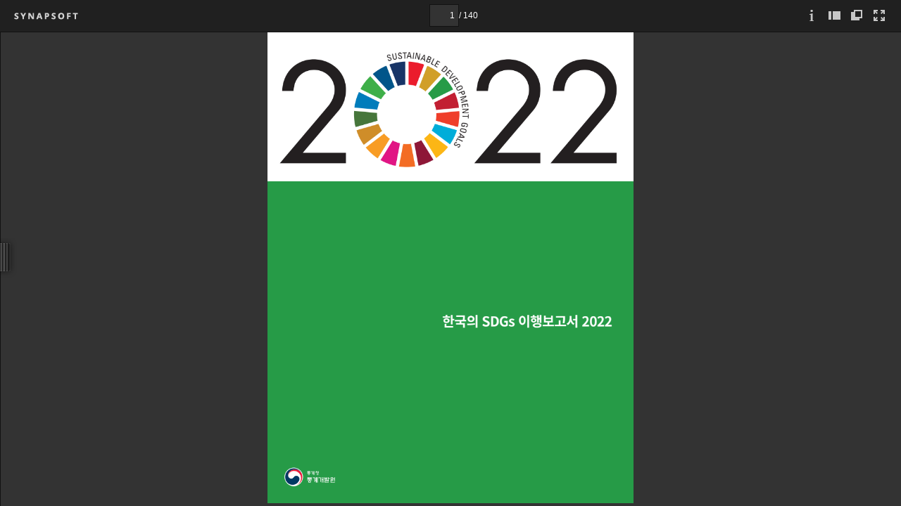

--- FILE ---
content_type: text/html; charset=UTF-8
request_url: https://sri.kostat.go.kr/synap/skin/doc.html?fn=160ec8408c2831b8fc1ca27a6eba9d48bf25020306077e3c3e9c41e4fcc24e7f&rs=/synap/preview/board/12317/
body_size: 25125
content:
<!doctype html><html lang="ko"><head><meta charset="utf-8"><meta name="viewport" content="width=device-width,initial-scale=1"/><meta http-equiv="X-UA-Compatible" content="IE=edge"/><meta name="GENERATOR" content="Synap Document Viewer"/><title>Document Viewer</title><link href="css/style.1fe907a.css" rel="stylesheet"><link href="css/mobile.1fe907a.css" rel="stylesheet"><link href="css/htmlmobile.1fe907a.css" rel="stylesheet"><link href="css/config.css" rel="stylesheet"><link href="css/print.css" rel="stylesheet"></head><body><div id="wrap" class="wrap"><div id="header" class="wrap__header normalScreen"><div id="wrap__header__container" class="wrap__header__container"><div class="wrap__logo"></div><div id="header-page" class="page cell"><label id="page__input-label" for="page__input" class="hide"></label> <input id="page__input" class="page__input" pattern="\d*" value="1" autocomplete="off"/><div id="total-page" class="page__total-page page__div" data-content=""></div><div id="select-arrow" class="page__select-arrow"><div id="select-arrow-img" class="page__select-arrow-img"></div></div><div id="page-content" class="page-content"><div id="page-scroll-blind" class="page-scroll-blind"><ul id="page-scroll-blind__list" class="page-scroll-blind__list"></ul></div></div></div><div id="header-tablist" class="header-tablist"><div id="header-tablist__input" class="header-tablist__input"></div><div id="cell-select-arrow" class="header-tablist__select-arrow page__div"><div id="cell-select-arrow-img" class="page__select-arrow-img"></div></div><div id="tab-content" class="tab-content"><div id="tab-scroll-blind" class="tab-scroll-blind"><ul id="tab-scroll-blind__ul" class="tab-scroll-blind__ul"></ul></div></div></div><div id="header-title-icon" class="header-title-icon"><div id="header-title-icon__img" class="header-title-icon__img"></div></div><div id="header-menu" class="wrap__menu hide"><div id="laser-btn" class="menu__block hide"><div id="laser-btn__img" class="laser-btn__img menu__img"></div></div><div id="export-pdf-btn" class="menu__block hide"><div id="export-pdf-btn__img" class="export-pdf-btn__img menu__img"></div></div><div id="server-pdf-btn" class="menu__block hide"><div id="server-pdf-btn__img" class="server-pdf-btn__img menu__img"></div></div><div id="marker-btn" class="menu__block hide"><div id="marker-btn__img" class="marker-btn__img menu__img"></div></div><div id="header-border" class="header-border hide"><div class="border-margin"></div></div><div id="sns-btn" class="menu__block hide"><div id="sns-btn__img" class="sns-btn__img menu__img"></div></div><div id="info-btn" class="menu__block hide"><div id="info-btn__img" class="info-btn__img menu__img"></div></div><div id="print-btn" class="menu__block hide"><div id="print-btn__img" class="print-btn__img menu__img"></div></div><div id="thumbnailview-btn" class="menu__block cell"><div id="thumbnail-btn" class="thumbnail-btn__img menu__img"></div></div><div id="download-btn" class="menu__block hide"><a class="non-text-decoration menu__img"><div id="download-btn__img" class="download-btn__img non-border"></div></a></div><div id="search-btn" class="menu__block hide"><div id="search-btn__img" class="search-btn__img menu__img"></div></div><div id="backgroundcolor-btn" class="menu__block"><div id="backgroundcolor-btn__img" class="backgroundcolor-btn__img menu__img"></div></div><div id="presentation-btn" class="menu__block"><div id="desktop-fullscreen-btn__img" class="desktop-fullscreen-btn__img menu__img"></div></div><div id="fullscreen" class="mobile menu__block"><div id="mobile-fullscreen-btn__img" class="mobile-fullscreen-btn__img menu__img"></div></div><div id="more" class="mobile more"><div id="more-btn" class="menu__block"><div id="more-btn__img" class="menu__img more-btn__img"></div></div></div><div id="search" class="search"><label id="search__label" for="search__input" class="search__label"></label> <input id="search__input" class="search__input"/><div id="search-prev" class="search-control"><div id="search-prev__img" class="search-control__img search-prev"></div></div><div id="search-next" class="search-control"><div id="search-next__img" class="search-control__img search-next"></div></div><div id="search-close" class="search-control"><div id="search-close__img" class="search-control__img search-close"></div></div></div></div><div id="header-title-text" class="wrap__title"></div><div id="more-submenu" class="mobile more-submenu more-submenu--scroll"><div id="more-content" class="more-content"><div class="scroll-blind"><ul class="scroll-blind__ul"><li class="scroll-blind__li"><a class="non-text-decoration"><div id="mobile-download-btn" class="scroll-blind__more-item hide"></div></a></li><li><div id="scroll-blind__more-border-1" class="scroll-blind__more-border hide"></div></li><li class="scroll-blind__li"><div id="mobile-search-btn" class="scroll-blind__more-item hide"></div></li><li><div id="scroll-blind__more-border-2" class="scroll-blind__more-border hide"></div></li><li class="scroll-blind__li"><div id="mobile-server-pdf-btn" class="scroll-blind__more-item hide"></div></li><li><div id="scroll-blind__more-border-3" class="scroll-blind__more-border hide"></div></li><li class="scroll-blind__li"><div id="mobile-export-pdf-btn" class="scroll-blind__more-item hide"></div></li><li><div id="scroll-blind__more-border-4" class="scroll-blind__more-border hide"></div></li><li class="scroll-blind__li"><div id="mobile-sns-btn" class="scroll-blind__more-item hide"></div></li><li><div id="scroll-blind__more-border-5" class="scroll-blind__more-border hide"></div></li><li class="scroll-blind__li"><div id="mobile-bgcolor-btn" class="scroll-blind__more-item"></div></li><li><div id="scroll-blind__more-border-6" class="scroll-blind__more-border hide"></div></li><li class="scroll-blind__li"><div id="mobile-print-btn" class="scroll-blind__more-item hide"></div></li><li><div id="scroll-blind__more-border-7" class="scroll-blind__more-border hide"></div></li><li class="scroll-blind__li"><div id="mobile-info-btn" class="scroll-blind__more-item hide"></div></li><li><div id="scroll-blind__more-border-8" class="scroll-blind__more-border hide"></div></li><li class="scroll-blind__li"><div id="mobile-window-close-btn" class="scroll-blind__more-item hide"></div></li></ul></div></div></div></div></div><div id="marker-header" class="marker-header hide"><div class="marker-header__container"><div id="marker-menu" class="marker-menu"><div id="annotation-list-btn" class="marker-menu__block annot-list-btn"><div id="annotation-list-btn__img" class="annotation-list-btn__img menu__img"></div></div><div class="marker-header-border"><div class="marker-border"></div></div><div id="marker-undo-btn" class="marker-menu__block"><div id="marker-undo-btn__img" class="marker-undo-btn__img menu__img marker-undo-btn__img--off"></div></div><div id="marker-redo-btn" class="marker-menu__block"><div id="marker-redo-btn__img" class="marker-redo-btn__img menu__img marker-redo-btn__img--off"></div></div><div id="marker-eraser-btn" class="marker-menu__block hide"><div id="marker-eraser-btn__img" class="marker-eraser-btn__img menu__img marker-eraser-btn__img"></div></div><div class="marker-header-border"><div class="marker-border"></div></div><div id="marker-pencil-btn" class="marker-menu__block"><div id="marker-pencil-btn__img" class="marker-pencil-btn__img menu__img"></div><div id="marker-pencil-block" class="marker-menu__shape-block"></div></div><div id="marker-shapes-btn" class="marker-menu__block"><div class="marker-menu__shapes"><div id="marker-shapes-btn__img" class="marker-square-btn__img menu__img"></div></div><div class="marker-menu__more-shapes"></div></div><div id="marker-memo-btn" class="marker-menu__block"><div id="marker-memo-btn__img" class="marker-memo-btn__img menu__img"></div></div><div class="marker-header-border"><div class="marker-border"></div></div><div id="select-annotation-btn" class="marker-menu__block"><div id="select-annotation-btn__img" class="select-annotation-btn__img menu__img"></div></div><div id="marker-hand-scroll-btn" class="marker-menu__block"><div id="marker-hand-scroll-btn__img" class="marker-hand-scroll-btn__img menu__img"></div></div><div id="marker-menu__sub-shapes" class="marker-menu__sub-shapes hide"><div id="marker-square-btn" class="marker-menu__block"><div id="marker-square-btn__img" class="marker-square-btn__img menu__img"></div><div id="marker-square-block" class="marker-menu__shape-block"></div></div><div id="marker-line-btn" class="marker-menu__block"><div id="marker-line-btn__img" class="marker-line-btn__img menu__img"></div><div id="marker-line-block" class="marker-menu__shape-block"></div></div><div id="marker-circle-btn" class="marker-menu__block"><div id="marker-circle-btn__img" class="marker-circle-btn__img menu__img"></div><div id="marker-circle-block" class="marker-menu__shape-block"></div></div><div id="marker-arrowline-btn" class="marker-menu__block"><div id="marker-arrowline-btn__img" class="marker-arrowline-btn__img menu__img"></div><div id="marker-arrowline-block" class="marker-menu__shape-block"></div></div></div></div><div id="marker-right-menu" class="marker-menu marker-right-menu"><div id="annotation-close" class="menu__block marker-hide"><div id="annotation-close-btn__img" class="annotation-close-btn__img menu__img"></div></div></div></div></div><div id="container" class="wrap__container"><div id="thumbnail" class="wrap__thumbnail cell"><div id="wrap__index" class="wrap__index"></div></div><div id="annotation-list" class="wrap__annotation-list hide"><div id="annotation-list__search" class="annotation-list__search"><label id="annotation-list__search__input-label" for="annotation-list__search__input" class="hide"></label><input type="search" id="annotation-list__search__input" class="annotation-list__search__input"/><div id="annotation-list__search_btn" class="annotation-list__search-btn" title="Annotation Search"><div class="annotation-list__search-btn__img"></div></div></div><div id="annotation-list__search-result" class="annotation-list__search-result hide"><span id="annotation-list__search-result__txt"></span> ( <span id="annotation-list__search-result__cnt">0</span> )</div><div id="annotation-list__items"></div></div><div id="thumbnailbar" class="wrap__thumbnailbar cell"><div id="web-thumbnailbar" class="web-thumbnailbar__img"></div><div id="mobile-thumbnailbar" class="mobile mobile-thumbnailbar__img"></div></div><div id="contents" class="wrap__contents"><div id="contents-area" class="wrap__contents__area"></div><iframe id="iframepdf" src="about:blank" class="print-iframe" title="print-iframe"></iframe><div id="annotation-popup" class="annotation-popup annotation-popup--hide"><ul class="annotation-popup__list"><li id="annotation-popup__memo" class="annotation-popup__item"><div class="annotation-popup__img--memo"></div></li><li id="annotation-popup__prop" class="annotation-popup__item"><div class="annotation-popup__img--prop"></div></li><li id="annotation-popup__delete" class="annotation-popup__item"><div class="annotation-popup__img--delete"></div></li></ul></div><div id="prop-submenu" class="prop-submenu hide"><div id="thickness"><div class="prop-submenu__font prop-submenu__block-u"><label id="thickness_title" for="thickness__input"></label></div><div class="prop-submenu__block-u"><input id="thickness__input" class="prop-submenu-slider__input" type="range" min="1" max="16"><div class="prop-submenu__font prop-submenu__right-align"><span id="thickness_result"></span> <span>px</span></div></div></div><div id="transparency"><div class="prop-submenu__font prop-submenu__block-u"><label id="transparency_title" for="transparency__input"></label></div><div class="prop-submenu__block-u"><input id="transparency__input" class="prop-submenu-slider__input" type="range" min="0" max="100"><div class="prop-submenu__font prop-submenu__right-align"><span id="transparency_result"></span> <span>%</span></div></div></div><div class="prop-submenu__prop-border"></div><div id="color"><div><div class="prop-submenu__font prop-submenu__color-name"><span id="color_name"></span></div><div class="prop-submenu__right-align"><div id="color_border" class="prop-submenu-color__radio prop-submenu-color__radio--select hide"><div id="color_border__rect" class="prop-submenu-color__radio__rect-border"></div><div id="color_border__rect__inner" class="prop-submenu-color__radio__rect-border__inner"></div></div><div id="color_fill" class="prop-submenu-color__radio prop-submenu-color__radio-fill hide"><div id="color_fill__rect" class="prop-submenu-color__radio__rect-fill"></div></div></div></div><div><div class="color-line"><div id="color-type1-btn" style="background-color: transparent;" data-color="none" class="color-type1-btn prop-submenu-color__block"></div><div id="color-type2-btn" style="background-color: #ff0000;" data-color="ff0000" class="prop-submenu-color__block"></div><div id="color-type3-btn" style="background-color: #ff8400;" data-color="ff8400" class="prop-submenu-color__block"></div><div id="color-type4-btn" style="background-color: #ffd800;" data-color="ffd800" class="prop-submenu-color__block"></div><div id="color-type5-btn" style="background-color: #f6ff00;" data-color="f6ff00" class="prop-submenu-color__block"></div><div id="color-type6-btn" style="background-color: #75ec0c;" data-color="75ec0c" class="prop-submenu-color__block"></div><div id="color-type7-btn" style="background-color: #14b95e;" data-color="14b95e" class="prop-submenu-color__block"></div><div id="color-type8-btn" style="background-color: #00d1d3;" data-color="00d1d3" class="prop-submenu-color__block"></div><div id="color-type9-btn" style="background-color: #0060f0;" data-color="0060f0" class="prop-submenu-color__block"></div><div id="color-type10-btn" style="background-color: #4f00f0;" data-color="4f00f0" class="prop-submenu-color__block"></div><div id="color-type11-btn" style="background-color: #c600f0;" data-color="c600f0" class="prop-submenu-color__block"></div><div id="color-type12-btn" style="background-color: #000000;" data-color="000000" class="prop-submenu-color__block"></div></div><div class="color-line"><div id="color-type13-btn" style="background-color: #c4c4c4;" data-color="c4c4c4" class="prop-submenu-color__block"></div><div id="color-type14-btn" style="background-color: #ff9f9f;" data-color="ff9f9f" class="prop-submenu-color__block"></div><div id="color-type15-btn" style="background-color: #ffddb8;" data-color="ffddb8" class="prop-submenu-color__block"></div><div id="color-type16-btn" style="background-color: #fff2ac;" data-color="fff2ac" class="prop-submenu-color__block"></div><div id="color-type17-btn" style="background-color: #faffa2;" data-color="faffa2" class="prop-submenu-color__block"></div><div id="color-type18-btn" style="background-color: #d5ffb7;" data-color="d5ffb7" class="prop-submenu-color__block"></div><div id="color-type19-btn" style="background-color: #c8fbc8;" data-color="c8fbc8" class="prop-submenu-color__block"></div><div id="color-type20-btn" style="background-color: #b3feff;" data-color="b3feff" class="prop-submenu-color__block"></div><div id="color-type21-btn" style="background-color: #c3dbff;" data-color="c3dbff" class="prop-submenu-color__block"></div><div id="color-type22-btn" style="background-color: #d4cafd;" data-color="d4cafd" class="prop-submenu-color__block"></div><div id="color-type23-btn" style="background-color: #f5c4ff;" data-color="f5c4ff" class="prop-submenu-color__block"></div><div id="color-type24-btn" style="background-color: #ffffff;" data-color="ffffff" class="color-type24-btn prop-submenu-color__block"></div></div></div></div></div><div id="annotation-color-picker" class="annotation-color-picker annotation-color-picker--hide"><ul class="annotation-color-picker__list"><li class="annotation-color-picker__item"><div id="annotation-color-picker__color--yellow" class="annotation-color-picker__color annotation-color-picker__color--yellow"></div></li><li class="annotation-color-picker__item"><div id="annotation-color-picker__color--green" class="annotation-color-picker__color annotation-color-picker__color--green"></div></li><li class="annotation-color-picker__item"><div id="annotation-color-picker__color--blue" class="annotation-color-picker__color annotation-color-picker__color--blue"></div></li><li class="annotation-color-picker__item"><div id="annotation-color-picker__color--pink" class="annotation-color-picker__color annotation-color-picker__color--pink annotation-color-picker__color--select"></div></li><li class="annotation-color-picker__item"><div id="annotation-color-picker__color--transparent" class="annotation-color-picker__color annotation-color-picker__color--transparent"></div></li></ul></div><div id="annotation-memo" class="annotation-memo annotation-memo--hide"><div id="annotation-memo__header" class="annotation-memo__header"><div id="annotation-memo__author" class="annotation-memo__author" data-content=""><div id="annotation-memo__author-icon" class="annotation-memo__author-icon"></div><label for="annotation-memo__author-input" id="annotation-memo__author-label" class="annotation-memo__author-label" tabindex="-1"></label> <input id="annotation-memo__author-input" class="annotation-memo__author-input" value="" maxlength="100"/></div><div id="annotation-memo__delete-btn" class="annotation-memo__delete-btn"></div></div><div id="annotation-memo__backdrop" class="annotation-memo__backdrop"><div id="annotation-memo__highlights" class="annotation-memo__highlights"></div></div><label id="annotation-memo__content-label" for="annotation-memo__content" class="hide"></label> <textarea id="annotation-memo__content" class="annotation-memo__content" maxlength="512"></textarea><div id="annotation-memo__footer" class="annotation-memo__footer"><div id="annotation-memo__char-cnt" class="annotation-memo__char-cnt"></div></div></div><div id="memo-highlight-icon-list"></div><div id="annotation-memo-icon-list"></div></div><div id="fullscreen-close" class="fullscreen-close"><div id="fullscreen-close__img" class="fullscreen-close__img"></div></div><div class="fullscreen-move"><div id="fullscreen-prev" class="fullscreen-prev fullscreen-move__div"></div><div id="fullscreen-next" class="fullscreen-next fullscreen-move__div"></div></div></div><div id="tablist-popup" class="tablist-popup"><div id="sheet-content" class="tablist-popup__sheet-content"></div><div id="sheet-arrow__bolder" class="tablist-popup__arrow-bolder"></div><div id="sheet-arrow" class="tablist-popup__arrow"></div></div><div id="footer" class="wrap__footer normalScreen"><div id="tabmore" class="tabmore"><div id="tabmore__img" class="tabmore__img"></div></div><div id="sheet-prev" class="sheet-move"><div id="sheet-prev__img" class="sheet-move__img sheet-prev__img"></div></div><div id="sheet-list" class="sheet-list"></div><div id="sheet-next" class="sheet-move"><div id="sheet-next__img" class="sheet-move__img sheet-next__img"></div></div></div><div id="loading-dimmed" class="loading-dimmed loading-dimmed--hide"><div class="loading-dimmed__icon"></div><div id="percent-message" class="loading-dimmed__message hide"></div></div><div id="mobile-controlbar" class="notAllowCopyForIOS mobile-controlbar--hide"><div id="mobile-controlbar-show" class="mobile-controlbar-floating"><div class="mobile-controlbar-floating__default"><button id="mobile-controlbar-show__btn" class="mobile-controlbar-floating__btn"><span class="mobile-controlbar-floating__btn__default-img"></span></button></div></div><div id="mobile-controlbar-more" class="mobile-controlbar-floating mobile-controlbar-floating--hide"><div class="mobile-controlbar-floating__page"><button id="mobile-controlbar-prev__btn" class="mobile-controlbar-floating__btn"><span class="mobile-controlbar-floating__btn__prev-img"></span></button> <button id="mobile-controlbar-next__btn" class="mobile-controlbar-floating__btn"><span class="mobile-controlbar-floating__btn__next-img"></span></button></div><div class="mobile-controlbar-floating__zoom"><button id="mobile-controlbar-zoomin__btn" class="mobile-controlbar-floating__btn"><span class="mobile-controlbar-floating__btn__zoomin-img"></span></button> <button id="mobile-controlbar-zoomout__btn" class="mobile-controlbar-floating__btn"><span class="mobile-controlbar-floating__btn__zoomout-img"></span></button></div><div id="mobile-controlbar-floating__scroll" class="mobile-controlbar-floating__scroll hide"><button id="mobile-controlbar-hand-scroll__btn" class="mobile-controlbar-floating__btn"><span class="mobile-controlbar-floating__btn__hand-scroll-img"></span></button></div><div class="mobile-controlbar-floating__default"><button id="mobile-controlbar-hide__btn" class="mobile-controlbar-floating__btn"><span class="mobile-controlbar-floating__btn__default-img"></span></button></div></div></div><div id="page-controlbar" class="controlbar"><div id="page-hand-scroll" class="controlbar__block controlbar-hand-scroll controlbar--enable"></div><div class="controlbar__seperator"></div><div id="page-prev" class="controlbar__block controlbar-prev controlbar--enable"></div><div id="page-next" class="controlbar__block controlbar-next controlbar--enable"></div><div class="controlbar__seperator"></div><div id="page-zoomout" class="controlbar__block controlbar-zoomout controlbar--enable"></div><div id="page-zoomin" class="controlbar__block controlbar-zoomin controlbar--enable"></div><div class="controlbar__seperator"></div><div id="page-originsize" class="controlbar__block controlbar-originsize controlbar--enable"></div><div id="page-pagewidthfit" class="controlbar__block controlbar-pagewidthfit controlbar--enable"></div><div id="page-pagefit" class="controlbar__end-block controlbar-pagefit controlbar--enable"></div><div id="rotate-seperator" class="controlbar__seperator controlbar--hide"></div><div id="page-rotate" class="controlbar__end-block controlbar-rotate controlbar--enable controlbar--hide"></div></div><div id="cell-controlbar" class="controlbar"><div id="cell-hand-scroll" class="controlbar__block controlbar-hand-scroll controlbar--enable"></div><div class="controlbar__seperator"></div><div id="cell-first" class="controlbar__block controlbar-first controlbar--enable"></div><div id="cell-prev" class="controlbar__block controlbar-prev controlbar--enable"></div><div id="cell-next" class="controlbar__block controlbar-next controlbar--enable"></div><div id="cell-end" class="controlbar__block controlbar-end controlbar--enable"></div><div class="controlbar__seperator"></div><div id="cell-zoomout" class="controlbar__block controlbar-zoomout controlbar--enable"></div><div id="cell-zoomin" class="controlbar__end-block controlbar-zoomin controlbar--enable"></div></div></div><div id="modal" class="modal"><div class="modal__fileExplorer"><div class="fileExplorer"><div class="fileExplorer-header"><div id="archiveFileName" class="fileExplorer-header__archiveFileName"></div><div id="fileExplorer-header__closeBtn" class="fileExplorer-header__closeBtn"></div></div><div class="fileExplorer-path"><div id="fileExplorer-path__prevBtn" class="fileExplorer-path__prevBtn"></div><div id="fileExplorer-path__nextBtn" class="fileExplorer-path__nextBtn"></div><div id="fileExplorer-path__filePath" class="fileExplorer-path__filePath"></div><div class="fileExplorer-allCount"><div id="fileExplorer-allCount__num" class="fileExplorer-allCount__num"></div><div class="fileExplorer-allCount__txt"></div></div></div><div class="fileExplorer-tree"><div id="fileExplorer-folderTree" class="fileExplorer-folderTree"></div><div class="fileExplorer-fileTree"><div class="fileExplorer-fileTree-sort"><div id="fileExplorer-fileTree-sort__div-fileName" class="fileExplorer-fileTree-sort__div"><div id="fileExplorer-sort-fileName" class="fileExplorer-fileTree-sort__div-type"></div><div id="fileExplorer-fileTree-sort__div-fileName-arrow" class="fileExplorer-fileTree-sort__div-arrow"></div></div><div id="fileExplorer-fileTree-sort__div-fileType" class="fileExplorer-fileTree-sort__div"><div id="fileExplorer-sort-fileType" class="fileExplorer-fileTree-sort__div-type"></div><div id="fileExplorer-fileTree-sort__div-fileType-arrow" class="fileExplorer-fileTree-sort__div-arrow"></div></div><div id="fileExplorer-fileTree-sort__div-fileSize" class="fileExplorer-fileTree-sort__div fileExplorer-fileTree-sort__div-last"><div id="fileExplorer-sort-fileSize" class="fileExplorer-fileTree-sort__div-type"></div><div id="fileExplorer-fileTree-sort__div-fileSize-arrow" class="fileExplorer-fileTree-sort__div-arrow"></div></div></div><div id="fileExplorer-fileTree-list" class="fileExplorer-fileTree-list"><div class="fileExplorer-fileTree-folderList"></div><div class="fileExplorer-fileTree-fileList"></div></div></div></div><div id="fileExplorer-viewerBtn" class="fileExplorer-viewerBtn"><div class="fileExplorer-viewerBtn__viewIcon"></div><div class="fileExplorer-viewerBtn__txt"></div></div></div></div></div><script src="js/config.js"></script><script src="js/lib.1fe907a.js"></script><script src="js/newviewer.1fe907a.js"></script></body></html>

--- FILE ---
content_type: text/css
request_url: https://sri.kostat.go.kr/synap/skin/css/htmlmobile.1fe907a.css
body_size: 44937
content:
/*!
 * 
 * Product name/Version: SynapDocumentViewer 22.9.1
 * 
 */@media screen and (max-width:768px),screen and (min-width:768px) and (max-device-width:1024px){.wrap__thumbnail-slide{width:142px}.thumb-slide{margin-left:3px}}.html .wrap__header{height:40px;font-size:0;touch-action:manipulation}.html .wrap__header--hide{display:none}.html .wrap__title{max-width:none;display:block;margin-left:0;padding-left:5px;line-height:41px;margin-right:0}.html .page__input{height:24px}.html ::-webkit-scrollbar{-webkit-appearance:none;appearance:none;width:5px;height:5px}.html ::-webkit-scrollbar-thumb{border-radius:2px;background-color:hsla(0,0%,61.2%,.6)}.html .wrap__logo{position:relative;margin-top:15px;margin-left:20px;margin-right:20px;background-image:url(../images/sprite-mobile.3cad608.png);background-position:-60px -165px;width:45px;height:8px}.html .wrap__thumbnail{padding-top:30px;width:133px;min-width:133px;background-color:#333;opacity:.9;overflow-x:hidden;overflow-y:auto;display:none}.html .wrap__thumbnail--off{width:0}.html .wrap__thumbnail--option-on{padding-top:0}.html .wrap__container{top:0}.html .wrap__container--cell{bottom:0}.html .wrap__index{margin-bottom:14px}.html .wrap__thumbnailbar{width:57px;left:0;cursor:pointer}.html .wrap__thumbnailbar--mobile-on{left:133px}.html .wrap__annotation-list{padding-top:80px;width:184px;min-width:184px;background-color:#202020;opacity:.8;overflow-x:hidden;overflow-y:auto;top:0}.html .wrap__annotation-list-ul{font-size:9pt}.html .wrap .annot-page-btn{margin:2px 0}.html .wrap .annot-page-totalNum{width:45px;height:20px;margin-left:4px}.html .wrap .annot-page-nav{width:184px;font-size:12px;line-height:20px}.html .wrap .annot-page-ul{font-size:12px}.html .wrap .annot-page-li{height:70px;margin:2px;border-radius:0}.html .wrap .annot-page-li .button{font-size:9pt}.html .wrap__menu{margin-right:0}.html .wrap__contents{touch-action:manipulation}.html .wrap__contents--option-show-header{top:40px}.html .wrap__contents--marker-mode{top:80px;left:0}.html .wrap__contents--annot-on{left:0}.html .wrap__contents .sheet-dialog{top:15%}.html .wrap__footer--cell{height:40px}.html .wrap__footer--cell .sheet-move,.html .wrap__footer--cell .tabmore{height:32px}.html .wrap__footer--cell .sheet-list__sheet-tab{height:34px;line-height:32px}.html .page__select{display:none}.html .header-title-icon{height:30px;float:left}.html .header-title-icon__img{margin:13px 0 -4px 10px}.html .marker-header{height:40px;top:40px}.html .mobile-marker-loading{opacity:.2}.html .erasermode{touch-action:none}.html .menu{display:inline-block;right:10px;height:27.5px;top:2.5px}.html .menu__block{display:table-cell;width:40px;height:40px;text-align:center;vertical-align:middle;line-height:0}.html .menu__block:after{top:-2px;right:-2px;bottom:-7px;left:-2px}.html .menu__block--deactivate{opacity:.25;cursor:default}.html .mobile-thumbnailbar__img{display:inline-block;background-position:0 -126px}.html .mobile-thumbnailbar__img,.html .mobile-thumbnailbar__img--close{background-image:url(../images/sprite-mobile.3cad608.png);width:57px;height:57px}.html .mobile-thumbnailbar__img--close{background-position:-126px -60px}.html .hide,.html .web-thumbnailbar__img{display:none}.html .more-arrow{top:5px;right:22px;box-sizing:content-box;border-right:4px solid transparent;border-left:4px solid transparent;border-bottom:6px solid #333;z-index:30}.html .more-arrow,.html .more-arrow__bolder{display:block;position:absolute;margin:0;width:0;height:0}.html .more-arrow__bolder{top:1px;right:21px;border-right:5px solid transparent;border-left:5px solid transparent;border-bottom:8px solid #121212}.html .thumb__div{margin-bottom:0;border:3px solid transparent}.html .thumb__div:hover{border:3px solid #666}.html .thumb__span{display:none}.html .thumb__img{width:72px;height:auto;height:calc(72/var(--page-width)*var(--page-height)*1px)}.html .thumb__focus{border:3px solid #666;opacity:1;outline:none}.html .thumb--nohover{border:3px solid transparent!important}.html .thumb-area{margin-left:20px}.html .contents__slide-img{width:100%;height:100%}.html .contents__word-img{width:96%;height:100%;padding:10px}.html .contents-page{width:100%;height:100%;margin:10px 0}.html .controlbar{display:none}.html .dialog{-webkit-box-shadow:-1px 1px 1px rgba(21,5,8,.2);-moz-box-shadow:-1px 1px 1px rgba(21,5,8,.2);box-shadow:-1px 1px 1px rgba(21,5,8,.2)}.html .dialog--min-width{min-width:300px}.html .dialog--rm-border-bottom{border-bottom:0}.html .dialog__msg{padding:16px}.html .dialog__btn--single{padding-left:0;padding-right:0;padding-bottom:16px}.html .dialog__btn--answer{padding-left:0;padding-right:0;padding-bottom:0}.html .dialog__btn .btn{width:50%;padding:8px 0;min-height:0;line-height:normal}.html .dialog__btn .btn--answer-left{margin-right:0;border-left:0;border-right:0;border-bottom:0}.html .dialog__btn .btn--answer-white{margin-right:0;border-left:0;border-right:1px solid #333;border-bottom:1px solid #333}.html .dialog__btn .btn--3answer-width{width:100px}.html .dialog__pwd-input{margin-left:16px;margin-right:16px;margin-bottom:16px}.html .dialog__pwd-input .pwd-input{width:100%;height:24px;padding:2px 5px}.html .dialog__pwd-input .pwd-warn-msg{margin-top:5px}.html .dialog__input{padding-left:16px;padding-right:16px;padding-bottom:16px}.html .dialog__input .input{width:100%}.html .dialog__checkbox{padding-left:16px;padding-right:16px;padding-bottom:16px}.html .dialog__checkbox .input{vertical-align:-2px}.html .dialog__order{display:table;margin:0 16px 16px}.html .dialog__url{display:table-footer-group;padding:0}.html .dialog__url .url__text{width:183px;text-decoration:none}.html .dialog__sns{display:table-header-group;padding:0}.html .dialog__sns .sns{white-space:nowrap;margin-bottom:5px}.html .dialog__sns .sns__btn:not(:first-child){margin-left:5px}.html .dialog__sns .sns__btn--facebook{background-position:-63px 0}.html .dialog__sns .sns__btn--facebook,.html .dialog__sns .sns__btn--twitter{background-image:url(../images/sprite-mobile.3cad608.png);width:60px;height:60px}.html .dialog__sns .sns__btn--twitter{background-position:-63px -63px}.html .dialog__sns .sns__btn--band{background-position:0 0}.html .dialog__sns .sns__btn--band,.html .dialog__sns .sns__btn--kakaotalk{background-image:url(../images/sprite-mobile.3cad608.png);width:60px;height:60px}.html .dialog__sns .sns__btn--kakaotalk{background-position:0 -63px}.html .dialog__info-logo{padding:16px}.html .dialog__info-content{margin-bottom:16px}.html .dialog__info-content__copyright{margin-top:16px}.html .fullscreen-close{margin-right:15px;margin-top:15px;cursor:pointer}.html .fullscreen-close__img{background-image:url(../images/sprite-mobile.3cad608.png);background-position:-186px -113px;width:30px;height:30px}.html .img-loading{background-size:24px;background-image:url(../images/loading_dark.33870fc.gif)}.html .img-loading-bright{background-size:24px;background-image:url(../images/loading_bright.1a877c6.gif)}.html .img-loading-black{background-size:24px;background-image:url(../images/loading_black.3d45542.gif)}.html .img-retry{background-size:24px;background-image:url(../images/retry_icon.36a9ca4.png)}.html .color-submenu{left:0}.html .color-submenu__block{width:29px;height:29px}.html .transparency-submenu{left:0;padding:8px 10px}.html .transparency-submenu__input{height:19px}.html .transparency-submenu ::-webkit-slider-thumb{background:url(../images/mobile_transparency_select_icon.5f507c3.png);height:21px;width:21px;margin-top:-4.5px;margin-bottom:-4.5px}.html .transparency-submenu ::-moz-range-thumb{background:url(../images/mobile_transparency_select_icon.5f507c3.png);height:21px;width:21px;margin-top:-4.5px;margin-bottom:-4.5px}.html .transparency-submenu ::-ms-thumb{background:url(../images/mobile_transparency_select_icon.5f507c3.png);height:21px;width:21px;margin-top:-4.5px;margin-bottom:-4.5px}.html .annotation-popup{position:absolute;z-index:31;min-width:122px}.html .annotation-popup--hide{display:none}.html .annotation-popup__list{list-style-type:none;margin:0;padding:0;background-color:#fff;border:1px solid #333;border-radius:2px;box-shadow:-1px 3px 3px rgba(21,5,8,.2);line-height:0;font-size:0}.html .annotation-popup__item{display:inline-block;padding:12px;cursor:pointer}.html .annotation-popup__img--memo{background-image:url(../images/sprite-mobile.3cad608.png);background-position:-253px -81px;width:16px;height:15px}.html .annotation-popup__img--delete{background-image:url(../images/sprite-mobile.3cad608.png);background-position:-253px -25px;width:16px;height:16px}.html .border-margin{height:40px}.html .marker-border{height:40px;margin:0 4px}@media screen and (orientation:portrait){.html-500-400-P .wrap__header{height:50px}.html-500-400-P .wrap__header__container{width:80%;-webkit-transform-origin:0 0;-moz-transform-origin:0 0;transform-origin:0 0;-webkit-transform:scale(1.25);-moz-transform:scale(1.25);transform:scale(1.25)}.html-500-400-P .wrap__contents--option-show-header{top:50px}.html-500-400-P .dialog{-webkit-transform-origin:50% 0;-moz-transform-origin:50% 0;transform-origin:50% 0;-webkit-transform:scale(1.25);-moz-transform:scale(1.25);transform:scale(1.25)}.html-500-400-P .fullscreen-close{-webkit-transform-origin:100% 0;-moz-transform-origin:100% 0;transform-origin:100% 0;-webkit-transform:scale(1.25);-moz-transform:scale(1.25);transform:scale(1.25);margin-right:18px;margin-top:18px}.html-500-400-P .fullscreen-move{-webkit-transform-origin:0 100%;-moz-transform-origin:0 100%;transform-origin:0 100%;-webkit-transform:scale(1.25);-moz-transform:scale(1.25);transform:scale(1.25);margin-left:18px;margin-bottom:18px}}@media screen and (orientation:portrait){.html-500-600-P .wrap__header{height:33px}.html-500-600-P .wrap__header__container{width:120%;-webkit-transform-origin:0 0;-moz-transform-origin:0 0;transform-origin:0 0;-webkit-transform:scale(.83333);-moz-transform:scale(.83333);transform:scale(.83333)}.html-500-600-P .wrap__contents--option-show-header{top:33px}.html-500-600-P .dialog{-webkit-transform-origin:50% 0;-moz-transform-origin:50% 0;transform-origin:50% 0;-webkit-transform:scale(.83333);-moz-transform:scale(.83333);transform:scale(.83333)}.html-500-600-P .fullscreen-close{-webkit-transform-origin:100% 0;-moz-transform-origin:100% 0;transform-origin:100% 0;-webkit-transform:scale(.83333);-moz-transform:scale(.83333);transform:scale(.83333);margin-right:12px;margin-top:12px}.html-500-600-P .fullscreen-move{-webkit-transform-origin:0 100%;-moz-transform-origin:0 100%;transform-origin:0 100%;-webkit-transform:scale(.83333);-moz-transform:scale(.83333);transform:scale(.83333);margin-left:12px;margin-bottom:12px}}@media screen and (orientation:portrait){.html-500-800-P .wrap__header{height:25px}.html-500-800-P .wrap__header__container{width:160%;-webkit-transform-origin:0 0;-moz-transform-origin:0 0;transform-origin:0 0;-webkit-transform:scale(.625);-moz-transform:scale(.625);transform:scale(.625)}.html-500-800-P .wrap__contents--option-show-header{top:25px}.html-500-800-P .dialog{-webkit-transform-origin:50% 0;-moz-transform-origin:50% 0;transform-origin:50% 0;-webkit-transform:scale(.625);-moz-transform:scale(.625);transform:scale(.625)}.html-500-800-P .fullscreen-close{-webkit-transform-origin:100% 0;-moz-transform-origin:100% 0;transform-origin:100% 0;-webkit-transform:scale(.625);-moz-transform:scale(.625);transform:scale(.625);margin-right:9px;margin-top:9px}.html-500-800-P .fullscreen-move{-webkit-transform-origin:0 100%;-moz-transform-origin:0 100%;transform-origin:0 100%;-webkit-transform:scale(.625);-moz-transform:scale(.625);transform:scale(.625);margin-left:9px;margin-bottom:9px}}@media screen and (orientation:portrait){.html-500-1000-P .wrap__header{height:20px}.html-500-1000-P .wrap__header__container{width:200%;-webkit-transform-origin:0 0;-moz-transform-origin:0 0;transform-origin:0 0;-webkit-transform:scale(.5);-moz-transform:scale(.5);transform:scale(.5)}.html-500-1000-P .wrap__contents--option-show-header{top:20px}.html-500-1000-P .dialog{-webkit-transform-origin:50% 0;-moz-transform-origin:50% 0;transform-origin:50% 0;-webkit-transform:scale(.5);-moz-transform:scale(.5);transform:scale(.5)}.html-500-1000-P .fullscreen-close{-webkit-transform-origin:100% 0;-moz-transform-origin:100% 0;transform-origin:100% 0;-webkit-transform:scale(.5);-moz-transform:scale(.5);transform:scale(.5);margin-right:7px;margin-top:7px}.html-500-1000-P .fullscreen-move{-webkit-transform-origin:0 100%;-moz-transform-origin:0 100%;transform-origin:0 100%;-webkit-transform:scale(.5);-moz-transform:scale(.5);transform:scale(.5);margin-left:7px;margin-bottom:7px}}@media screen and (orientation:landscape){.html-500-500-L .wrap__header{height:40px}.html-500-500-L .wrap__header__container{width:100%;-webkit-transform-origin:0 0;-moz-transform-origin:0 0;transform-origin:0 0;-webkit-transform:scale(1);-moz-transform:scale(1);transform:scale(1)}.html-500-500-L .wrap__contents--option-show-header{top:40px}.html-500-500-L .dialog{-webkit-transform-origin:50% 0;-moz-transform-origin:50% 0;transform-origin:50% 0;-webkit-transform:scale(1);-moz-transform:scale(1);transform:scale(1)}.html-500-500-L .fullscreen-close{-webkit-transform-origin:0 0;-moz-transform-origin:0 0;transform-origin:0 0;-webkit-transform:scale(1);-moz-transform:scale(1);transform:scale(1);margin-right:15px;margin-top:15px}.html-500-500-L .fullscreen-move{-webkit-transform-origin:0 100%;-moz-transform-origin:0 100%;transform-origin:0 100%;-webkit-transform:scale(1);-moz-transform:scale(1);transform:scale(1);margin-left:15px;margin-bottom:15px}}@media screen and (orientation:landscape){.html-500-700-L .wrap__header{height:28px}.html-500-700-L .wrap__header__container{width:140%;-webkit-transform-origin:0 0;-moz-transform-origin:0 0;transform-origin:0 0;-webkit-transform:scale(.71429);-moz-transform:scale(.71429);transform:scale(.71429)}.html-500-700-L .wrap__contents--option-show-header{top:28px}.html-500-700-L .dialog{-webkit-transform-origin:50% 0;-moz-transform-origin:50% 0;transform-origin:50% 0;-webkit-transform:scale(.71429);-moz-transform:scale(.71429);transform:scale(.71429)}.html-500-700-L .fullscreen-close{-webkit-transform-origin:0 0;-moz-transform-origin:0 0;transform-origin:0 0;-webkit-transform:scale(.71429);-moz-transform:scale(.71429);transform:scale(.71429);margin-right:10px;margin-top:10px}.html-500-700-L .fullscreen-move{-webkit-transform-origin:0 100%;-moz-transform-origin:0 100%;transform-origin:0 100%;-webkit-transform:scale(.71429);-moz-transform:scale(.71429);transform:scale(.71429);margin-left:10px;margin-bottom:10px}}@media screen and (orientation:landscape){.html-500-900-L .wrap__header{height:22px}.html-500-900-L .wrap__header__container{width:180%;-webkit-transform-origin:0 0;-moz-transform-origin:0 0;transform-origin:0 0;-webkit-transform:scale(.55556);-moz-transform:scale(.55556);transform:scale(.55556)}.html-500-900-L .wrap__contents--option-show-header{top:22px}.html-500-900-L .dialog{-webkit-transform-origin:50% 0;-moz-transform-origin:50% 0;transform-origin:50% 0;-webkit-transform:scale(.55556);-moz-transform:scale(.55556);transform:scale(.55556)}.html-500-900-L .fullscreen-close{-webkit-transform-origin:0 0;-moz-transform-origin:0 0;transform-origin:0 0;-webkit-transform:scale(.55556);-moz-transform:scale(.55556);transform:scale(.55556);margin-right:8px;margin-top:8px}.html-500-900-L .fullscreen-move{-webkit-transform-origin:0 100%;-moz-transform-origin:0 100%;transform-origin:0 100%;-webkit-transform:scale(.55556);-moz-transform:scale(.55556);transform:scale(.55556);margin-left:8px;margin-bottom:8px}}@media screen and (orientation:landscape){.html-500-1100-L .wrap__header{height:18px}.html-500-1100-L .wrap__header__container{width:220%;-webkit-transform-origin:0 0;-moz-transform-origin:0 0;transform-origin:0 0;-webkit-transform:scale(.45455);-moz-transform:scale(.45455);transform:scale(.45455)}.html-500-1100-L .wrap__contents--option-show-header{top:18px}.html-500-1100-L .dialog{-webkit-transform-origin:50% 0;-moz-transform-origin:50% 0;transform-origin:50% 0;-webkit-transform:scale(.45455);-moz-transform:scale(.45455);transform:scale(.45455)}.html-500-1100-L .fullscreen-close{-webkit-transform-origin:0 0;-moz-transform-origin:0 0;transform-origin:0 0;-webkit-transform:scale(.45455);-moz-transform:scale(.45455);transform:scale(.45455);margin-right:6px;margin-top:6px}.html-500-1100-L .fullscreen-move{-webkit-transform-origin:0 100%;-moz-transform-origin:0 100%;transform-origin:0 100%;-webkit-transform:scale(.45455);-moz-transform:scale(.45455);transform:scale(.45455);margin-left:6px;margin-bottom:6px}}@media screen and (orientation:landscape){.html-500-1300-L .wrap__header{height:15px}.html-500-1300-L .wrap__header__container{width:260%;-webkit-transform-origin:0 0;-moz-transform-origin:0 0;transform-origin:0 0;-webkit-transform:scale(.38462);-moz-transform:scale(.38462);transform:scale(.38462)}.html-500-1300-L .wrap__contents--option-show-header{top:15px}.html-500-1300-L .dialog{-webkit-transform-origin:50% 0;-moz-transform-origin:50% 0;transform-origin:50% 0;-webkit-transform:scale(.38462);-moz-transform:scale(.38462);transform:scale(.38462)}.html-500-1300-L .fullscreen-close{-webkit-transform-origin:0 0;-moz-transform-origin:0 0;transform-origin:0 0;-webkit-transform:scale(.38462);-moz-transform:scale(.38462);transform:scale(.38462);margin-right:5px;margin-top:5px}.html-500-1300-L .fullscreen-move{-webkit-transform-origin:0 100%;-moz-transform-origin:0 100%;transform-origin:0 100%;-webkit-transform:scale(.38462);-moz-transform:scale(.38462);transform:scale(.38462);margin-left:5px;margin-bottom:5px}}@media screen and (orientation:portrait){.html-650-400-P .wrap__header{height:65px}.html-650-400-P .wrap__header__container{width:61.53846%;-webkit-transform-origin:0 0;-moz-transform-origin:0 0;transform-origin:0 0;-webkit-transform:scale(1.625);-moz-transform:scale(1.625);transform:scale(1.625)}.html-650-400-P .wrap__contents--option-show-header{top:65px}.html-650-400-P .dialog{-webkit-transform-origin:50% 0;-moz-transform-origin:50% 0;transform-origin:50% 0;-webkit-transform:scale(1.625);-moz-transform:scale(1.625);transform:scale(1.625)}.html-650-400-P .fullscreen-close{-webkit-transform-origin:100% 0;-moz-transform-origin:100% 0;transform-origin:100% 0;-webkit-transform:scale(1.625);-moz-transform:scale(1.625);transform:scale(1.625);margin-right:24px;margin-top:24px}.html-650-400-P .fullscreen-move{-webkit-transform-origin:0 100%;-moz-transform-origin:0 100%;transform-origin:0 100%;-webkit-transform:scale(1.625);-moz-transform:scale(1.625);transform:scale(1.625);margin-left:24px;margin-bottom:24px}}@media screen and (orientation:portrait){.html-650-600-P .wrap__header{height:43px}.html-650-600-P .wrap__header__container{width:92.30769%;-webkit-transform-origin:0 0;-moz-transform-origin:0 0;transform-origin:0 0;-webkit-transform:scale(1.08333);-moz-transform:scale(1.08333);transform:scale(1.08333)}.html-650-600-P .wrap__contents--option-show-header{top:43px}.html-650-600-P .dialog{-webkit-transform-origin:50% 0;-moz-transform-origin:50% 0;transform-origin:50% 0;-webkit-transform:scale(1.08333);-moz-transform:scale(1.08333);transform:scale(1.08333)}.html-650-600-P .fullscreen-close{-webkit-transform-origin:100% 0;-moz-transform-origin:100% 0;transform-origin:100% 0;-webkit-transform:scale(1.08333);-moz-transform:scale(1.08333);transform:scale(1.08333);margin-right:16px;margin-top:16px}.html-650-600-P .fullscreen-move{-webkit-transform-origin:0 100%;-moz-transform-origin:0 100%;transform-origin:0 100%;-webkit-transform:scale(1.08333);-moz-transform:scale(1.08333);transform:scale(1.08333);margin-left:16px;margin-bottom:16px}}@media screen and (orientation:portrait){.html-650-800-P .wrap__header{height:32px}.html-650-800-P .wrap__header__container{width:123.07692%;-webkit-transform-origin:0 0;-moz-transform-origin:0 0;transform-origin:0 0;-webkit-transform:scale(.8125);-moz-transform:scale(.8125);transform:scale(.8125)}.html-650-800-P .wrap__contents--option-show-header{top:32px}.html-650-800-P .dialog{-webkit-transform-origin:50% 0;-moz-transform-origin:50% 0;transform-origin:50% 0;-webkit-transform:scale(.8125);-moz-transform:scale(.8125);transform:scale(.8125)}.html-650-800-P .fullscreen-close{-webkit-transform-origin:100% 0;-moz-transform-origin:100% 0;transform-origin:100% 0;-webkit-transform:scale(.8125);-moz-transform:scale(.8125);transform:scale(.8125);margin-right:12px;margin-top:12px}.html-650-800-P .fullscreen-move{-webkit-transform-origin:0 100%;-moz-transform-origin:0 100%;transform-origin:0 100%;-webkit-transform:scale(.8125);-moz-transform:scale(.8125);transform:scale(.8125);margin-left:12px;margin-bottom:12px}}@media screen and (orientation:portrait){.html-650-1000-P .wrap__header{height:26px}.html-650-1000-P .wrap__header__container{width:153.84615%;-webkit-transform-origin:0 0;-moz-transform-origin:0 0;transform-origin:0 0;-webkit-transform:scale(.65);-moz-transform:scale(.65);transform:scale(.65)}.html-650-1000-P .wrap__contents--option-show-header{top:26px}.html-650-1000-P .dialog{-webkit-transform-origin:50% 0;-moz-transform-origin:50% 0;transform-origin:50% 0;-webkit-transform:scale(.65);-moz-transform:scale(.65);transform:scale(.65)}.html-650-1000-P .fullscreen-close{-webkit-transform-origin:100% 0;-moz-transform-origin:100% 0;transform-origin:100% 0;-webkit-transform:scale(.65);-moz-transform:scale(.65);transform:scale(.65);margin-right:9px;margin-top:9px}.html-650-1000-P .fullscreen-move{-webkit-transform-origin:0 100%;-moz-transform-origin:0 100%;transform-origin:0 100%;-webkit-transform:scale(.65);-moz-transform:scale(.65);transform:scale(.65);margin-left:9px;margin-bottom:9px}}@media screen and (orientation:landscape){.html-650-500-L .wrap__header{height:52px}.html-650-500-L .wrap__header__container{width:76.92308%;-webkit-transform-origin:0 0;-moz-transform-origin:0 0;transform-origin:0 0;-webkit-transform:scale(1.3);-moz-transform:scale(1.3);transform:scale(1.3)}.html-650-500-L .wrap__contents--option-show-header{top:52px}.html-650-500-L .dialog{-webkit-transform-origin:50% 0;-moz-transform-origin:50% 0;transform-origin:50% 0;-webkit-transform:scale(1.3);-moz-transform:scale(1.3);transform:scale(1.3)}.html-650-500-L .fullscreen-close{-webkit-transform-origin:0 0;-moz-transform-origin:0 0;transform-origin:0 0;-webkit-transform:scale(1.3);-moz-transform:scale(1.3);transform:scale(1.3);margin-right:19px;margin-top:19px}.html-650-500-L .fullscreen-move{-webkit-transform-origin:0 100%;-moz-transform-origin:0 100%;transform-origin:0 100%;-webkit-transform:scale(1.3);-moz-transform:scale(1.3);transform:scale(1.3);margin-left:19px;margin-bottom:19px}}@media screen and (orientation:landscape){.html-650-700-L .wrap__header{height:37px}.html-650-700-L .wrap__header__container{width:107.69231%;-webkit-transform-origin:0 0;-moz-transform-origin:0 0;transform-origin:0 0;-webkit-transform:scale(.92857);-moz-transform:scale(.92857);transform:scale(.92857)}.html-650-700-L .wrap__contents--option-show-header{top:37px}.html-650-700-L .dialog{-webkit-transform-origin:50% 0;-moz-transform-origin:50% 0;transform-origin:50% 0;-webkit-transform:scale(.92857);-moz-transform:scale(.92857);transform:scale(.92857)}.html-650-700-L .fullscreen-close{-webkit-transform-origin:0 0;-moz-transform-origin:0 0;transform-origin:0 0;-webkit-transform:scale(.92857);-moz-transform:scale(.92857);transform:scale(.92857);margin-right:13px;margin-top:13px}.html-650-700-L .fullscreen-move{-webkit-transform-origin:0 100%;-moz-transform-origin:0 100%;transform-origin:0 100%;-webkit-transform:scale(.92857);-moz-transform:scale(.92857);transform:scale(.92857);margin-left:13px;margin-bottom:13px}}@media screen and (orientation:landscape){.html-650-900-L .wrap__header{height:28px}.html-650-900-L .wrap__header__container{width:138.46154%;-webkit-transform-origin:0 0;-moz-transform-origin:0 0;transform-origin:0 0;-webkit-transform:scale(.72222);-moz-transform:scale(.72222);transform:scale(.72222)}.html-650-900-L .wrap__contents--option-show-header{top:28px}.html-650-900-L .dialog{-webkit-transform-origin:50% 0;-moz-transform-origin:50% 0;transform-origin:50% 0;-webkit-transform:scale(.72222);-moz-transform:scale(.72222);transform:scale(.72222)}.html-650-900-L .fullscreen-close{-webkit-transform-origin:0 0;-moz-transform-origin:0 0;transform-origin:0 0;-webkit-transform:scale(.72222);-moz-transform:scale(.72222);transform:scale(.72222);margin-right:10px;margin-top:10px}.html-650-900-L .fullscreen-move{-webkit-transform-origin:0 100%;-moz-transform-origin:0 100%;transform-origin:0 100%;-webkit-transform:scale(.72222);-moz-transform:scale(.72222);transform:scale(.72222);margin-left:10px;margin-bottom:10px}}@media screen and (orientation:landscape){.html-650-1100-L .wrap__header{height:23px}.html-650-1100-L .wrap__header__container{width:169.23077%;-webkit-transform-origin:0 0;-moz-transform-origin:0 0;transform-origin:0 0;-webkit-transform:scale(.59091);-moz-transform:scale(.59091);transform:scale(.59091)}.html-650-1100-L .wrap__contents--option-show-header{top:23px}.html-650-1100-L .dialog{-webkit-transform-origin:50% 0;-moz-transform-origin:50% 0;transform-origin:50% 0;-webkit-transform:scale(.59091);-moz-transform:scale(.59091);transform:scale(.59091)}.html-650-1100-L .fullscreen-close{-webkit-transform-origin:0 0;-moz-transform-origin:0 0;transform-origin:0 0;-webkit-transform:scale(.59091);-moz-transform:scale(.59091);transform:scale(.59091);margin-right:8px;margin-top:8px}.html-650-1100-L .fullscreen-move{-webkit-transform-origin:0 100%;-moz-transform-origin:0 100%;transform-origin:0 100%;-webkit-transform:scale(.59091);-moz-transform:scale(.59091);transform:scale(.59091);margin-left:8px;margin-bottom:8px}}@media screen and (orientation:landscape){.html-650-1300-L .wrap__header{height:20px}.html-650-1300-L .wrap__header__container{width:200%;-webkit-transform-origin:0 0;-moz-transform-origin:0 0;transform-origin:0 0;-webkit-transform:scale(.5);-moz-transform:scale(.5);transform:scale(.5)}.html-650-1300-L .wrap__contents--option-show-header{top:20px}.html-650-1300-L .dialog{-webkit-transform-origin:50% 0;-moz-transform-origin:50% 0;transform-origin:50% 0;-webkit-transform:scale(.5);-moz-transform:scale(.5);transform:scale(.5)}.html-650-1300-L .fullscreen-close{-webkit-transform-origin:0 0;-moz-transform-origin:0 0;transform-origin:0 0;-webkit-transform:scale(.5);-moz-transform:scale(.5);transform:scale(.5);margin-right:7px;margin-top:7px}.html-650-1300-L .fullscreen-move{-webkit-transform-origin:0 100%;-moz-transform-origin:0 100%;transform-origin:0 100%;-webkit-transform:scale(.5);-moz-transform:scale(.5);transform:scale(.5);margin-left:7px;margin-bottom:7px}}@media screen and (orientation:portrait){.html-800-400-P .wrap__header{height:80px}.html-800-400-P .wrap__header__container{width:50%;-webkit-transform-origin:0 0;-moz-transform-origin:0 0;transform-origin:0 0;-webkit-transform:scale(2);-moz-transform:scale(2);transform:scale(2)}.html-800-400-P .wrap__contents--option-show-header{top:80px}.html-800-400-P .dialog{-webkit-transform-origin:50% 0;-moz-transform-origin:50% 0;transform-origin:50% 0;-webkit-transform:scale(2);-moz-transform:scale(2);transform:scale(2)}.html-800-400-P .fullscreen-close{-webkit-transform-origin:100% 0;-moz-transform-origin:100% 0;transform-origin:100% 0;-webkit-transform:scale(2);-moz-transform:scale(2);transform:scale(2);margin-right:30px;margin-top:30px}.html-800-400-P .fullscreen-move{-webkit-transform-origin:0 100%;-moz-transform-origin:0 100%;transform-origin:0 100%;-webkit-transform:scale(2);-moz-transform:scale(2);transform:scale(2);margin-left:30px;margin-bottom:30px}}@media screen and (orientation:portrait){.html-800-600-P .wrap__header{height:53px}.html-800-600-P .wrap__header__container{width:75%;-webkit-transform-origin:0 0;-moz-transform-origin:0 0;transform-origin:0 0;-webkit-transform:scale(1.33333);-moz-transform:scale(1.33333);transform:scale(1.33333)}.html-800-600-P .wrap__contents--option-show-header{top:53px}.html-800-600-P .dialog{-webkit-transform-origin:50% 0;-moz-transform-origin:50% 0;transform-origin:50% 0;-webkit-transform:scale(1.33333);-moz-transform:scale(1.33333);transform:scale(1.33333)}.html-800-600-P .fullscreen-close{-webkit-transform-origin:100% 0;-moz-transform-origin:100% 0;transform-origin:100% 0;-webkit-transform:scale(1.33333);-moz-transform:scale(1.33333);transform:scale(1.33333);margin-right:20px;margin-top:20px}.html-800-600-P .fullscreen-move{-webkit-transform-origin:0 100%;-moz-transform-origin:0 100%;transform-origin:0 100%;-webkit-transform:scale(1.33333);-moz-transform:scale(1.33333);transform:scale(1.33333);margin-left:20px;margin-bottom:20px}}@media screen and (orientation:portrait){.html-800-800-P .wrap__header{height:40px}.html-800-800-P .wrap__header__container{width:100%;-webkit-transform-origin:0 0;-moz-transform-origin:0 0;transform-origin:0 0;-webkit-transform:scale(1);-moz-transform:scale(1);transform:scale(1)}.html-800-800-P .wrap__contents--option-show-header{top:40px}.html-800-800-P .dialog{-webkit-transform-origin:50% 0;-moz-transform-origin:50% 0;transform-origin:50% 0;-webkit-transform:scale(1);-moz-transform:scale(1);transform:scale(1)}.html-800-800-P .fullscreen-close{-webkit-transform-origin:100% 0;-moz-transform-origin:100% 0;transform-origin:100% 0;-webkit-transform:scale(1);-moz-transform:scale(1);transform:scale(1);margin-right:15px;margin-top:15px}.html-800-800-P .fullscreen-move{-webkit-transform-origin:0 100%;-moz-transform-origin:0 100%;transform-origin:0 100%;-webkit-transform:scale(1);-moz-transform:scale(1);transform:scale(1);margin-left:15px;margin-bottom:15px}}@media screen and (orientation:portrait){.html-800-1000-P .wrap__header{height:32px}.html-800-1000-P .wrap__header__container{width:125%;-webkit-transform-origin:0 0;-moz-transform-origin:0 0;transform-origin:0 0;-webkit-transform:scale(.8);-moz-transform:scale(.8);transform:scale(.8)}.html-800-1000-P .wrap__contents--option-show-header{top:32px}.html-800-1000-P .dialog{-webkit-transform-origin:50% 0;-moz-transform-origin:50% 0;transform-origin:50% 0;-webkit-transform:scale(.8);-moz-transform:scale(.8);transform:scale(.8)}.html-800-1000-P .fullscreen-close{-webkit-transform-origin:100% 0;-moz-transform-origin:100% 0;transform-origin:100% 0;-webkit-transform:scale(.8);-moz-transform:scale(.8);transform:scale(.8);margin-right:12px;margin-top:12px}.html-800-1000-P .fullscreen-move{-webkit-transform-origin:0 100%;-moz-transform-origin:0 100%;transform-origin:0 100%;-webkit-transform:scale(.8);-moz-transform:scale(.8);transform:scale(.8);margin-left:12px;margin-bottom:12px}}@media screen and (orientation:landscape){.html-800-500-L .wrap__header{height:64px}.html-800-500-L .wrap__header__container{width:62.5%;-webkit-transform-origin:0 0;-moz-transform-origin:0 0;transform-origin:0 0;-webkit-transform:scale(1.6);-moz-transform:scale(1.6);transform:scale(1.6)}.html-800-500-L .wrap__contents--option-show-header{top:64px}.html-800-500-L .dialog{-webkit-transform-origin:50% 0;-moz-transform-origin:50% 0;transform-origin:50% 0;-webkit-transform:scale(1.6);-moz-transform:scale(1.6);transform:scale(1.6)}.html-800-500-L .fullscreen-close{-webkit-transform-origin:0 0;-moz-transform-origin:0 0;transform-origin:0 0;-webkit-transform:scale(1.6);-moz-transform:scale(1.6);transform:scale(1.6);margin-right:24px;margin-top:24px}.html-800-500-L .fullscreen-move{-webkit-transform-origin:0 100%;-moz-transform-origin:0 100%;transform-origin:0 100%;-webkit-transform:scale(1.6);-moz-transform:scale(1.6);transform:scale(1.6);margin-left:24px;margin-bottom:24px}}@media screen and (orientation:landscape){.html-800-700-L .wrap__header{height:45px}.html-800-700-L .wrap__header__container{width:87.5%;-webkit-transform-origin:0 0;-moz-transform-origin:0 0;transform-origin:0 0;-webkit-transform:scale(1.14286);-moz-transform:scale(1.14286);transform:scale(1.14286)}.html-800-700-L .wrap__contents--option-show-header{top:45px}.html-800-700-L .dialog{-webkit-transform-origin:50% 0;-moz-transform-origin:50% 0;transform-origin:50% 0;-webkit-transform:scale(1.14286);-moz-transform:scale(1.14286);transform:scale(1.14286)}.html-800-700-L .fullscreen-close{-webkit-transform-origin:0 0;-moz-transform-origin:0 0;transform-origin:0 0;-webkit-transform:scale(1.14286);-moz-transform:scale(1.14286);transform:scale(1.14286);margin-right:17px;margin-top:17px}.html-800-700-L .fullscreen-move{-webkit-transform-origin:0 100%;-moz-transform-origin:0 100%;transform-origin:0 100%;-webkit-transform:scale(1.14286);-moz-transform:scale(1.14286);transform:scale(1.14286);margin-left:17px;margin-bottom:17px}}@media screen and (orientation:landscape){.html-800-900-L .wrap__header{height:35px}.html-800-900-L .wrap__header__container{width:112.5%;-webkit-transform-origin:0 0;-moz-transform-origin:0 0;transform-origin:0 0;-webkit-transform:scale(.88889);-moz-transform:scale(.88889);transform:scale(.88889)}.html-800-900-L .wrap__contents--option-show-header{top:35px}.html-800-900-L .dialog{-webkit-transform-origin:50% 0;-moz-transform-origin:50% 0;transform-origin:50% 0;-webkit-transform:scale(.88889);-moz-transform:scale(.88889);transform:scale(.88889)}.html-800-900-L .fullscreen-close{-webkit-transform-origin:0 0;-moz-transform-origin:0 0;transform-origin:0 0;-webkit-transform:scale(.88889);-moz-transform:scale(.88889);transform:scale(.88889);margin-right:13px;margin-top:13px}.html-800-900-L .fullscreen-move{-webkit-transform-origin:0 100%;-moz-transform-origin:0 100%;transform-origin:0 100%;-webkit-transform:scale(.88889);-moz-transform:scale(.88889);transform:scale(.88889);margin-left:13px;margin-bottom:13px}}@media screen and (orientation:landscape){.html-800-1100-L .wrap__header{height:29px}.html-800-1100-L .wrap__header__container{width:137.5%;-webkit-transform-origin:0 0;-moz-transform-origin:0 0;transform-origin:0 0;-webkit-transform:scale(.72727);-moz-transform:scale(.72727);transform:scale(.72727)}.html-800-1100-L .wrap__contents--option-show-header{top:29px}.html-800-1100-L .dialog{-webkit-transform-origin:50% 0;-moz-transform-origin:50% 0;transform-origin:50% 0;-webkit-transform:scale(.72727);-moz-transform:scale(.72727);transform:scale(.72727)}.html-800-1100-L .fullscreen-close{-webkit-transform-origin:0 0;-moz-transform-origin:0 0;transform-origin:0 0;-webkit-transform:scale(.72727);-moz-transform:scale(.72727);transform:scale(.72727);margin-right:10px;margin-top:10px}.html-800-1100-L .fullscreen-move{-webkit-transform-origin:0 100%;-moz-transform-origin:0 100%;transform-origin:0 100%;-webkit-transform:scale(.72727);-moz-transform:scale(.72727);transform:scale(.72727);margin-left:10px;margin-bottom:10px}}@media screen and (orientation:landscape){.html-800-1300-L .wrap__header{height:24px}.html-800-1300-L .wrap__header__container{width:162.5%;-webkit-transform-origin:0 0;-moz-transform-origin:0 0;transform-origin:0 0;-webkit-transform:scale(.61538);-moz-transform:scale(.61538);transform:scale(.61538)}.html-800-1300-L .wrap__contents--option-show-header{top:24px}.html-800-1300-L .dialog{-webkit-transform-origin:50% 0;-moz-transform-origin:50% 0;transform-origin:50% 0;-webkit-transform:scale(.61538);-moz-transform:scale(.61538);transform:scale(.61538)}.html-800-1300-L .fullscreen-close{-webkit-transform-origin:0 0;-moz-transform-origin:0 0;transform-origin:0 0;-webkit-transform:scale(.61538);-moz-transform:scale(.61538);transform:scale(.61538);margin-right:9px;margin-top:9px}.html-800-1300-L .fullscreen-move{-webkit-transform-origin:0 100%;-moz-transform-origin:0 100%;transform-origin:0 100%;-webkit-transform:scale(.61538);-moz-transform:scale(.61538);transform:scale(.61538);margin-left:9px;margin-bottom:9px}}@media screen and (orientation:portrait){.html-1000-400-P .wrap__header{height:100px}.html-1000-400-P .wrap__header__container{width:40%;-webkit-transform-origin:0 0;-moz-transform-origin:0 0;transform-origin:0 0;-webkit-transform:scale(2.5);-moz-transform:scale(2.5);transform:scale(2.5)}.html-1000-400-P .wrap__contents--option-show-header{top:100px}.html-1000-400-P .dialog{-webkit-transform-origin:50% 0;-moz-transform-origin:50% 0;transform-origin:50% 0;-webkit-transform:scale(2.5);-moz-transform:scale(2.5);transform:scale(2.5)}.html-1000-400-P .fullscreen-close{-webkit-transform-origin:100% 0;-moz-transform-origin:100% 0;transform-origin:100% 0;-webkit-transform:scale(2.5);-moz-transform:scale(2.5);transform:scale(2.5);margin-right:37px;margin-top:37px}.html-1000-400-P .fullscreen-move{-webkit-transform-origin:0 100%;-moz-transform-origin:0 100%;transform-origin:0 100%;-webkit-transform:scale(2.5);-moz-transform:scale(2.5);transform:scale(2.5);margin-left:37px;margin-bottom:37px}}@media screen and (orientation:portrait){.html-1000-600-P .wrap__header{height:66px}.html-1000-600-P .wrap__header__container{width:60%;-webkit-transform-origin:0 0;-moz-transform-origin:0 0;transform-origin:0 0;-webkit-transform:scale(1.66667);-moz-transform:scale(1.66667);transform:scale(1.66667)}.html-1000-600-P .wrap__contents--option-show-header{top:66px}.html-1000-600-P .dialog{-webkit-transform-origin:50% 0;-moz-transform-origin:50% 0;transform-origin:50% 0;-webkit-transform:scale(1.66667);-moz-transform:scale(1.66667);transform:scale(1.66667)}.html-1000-600-P .fullscreen-close{-webkit-transform-origin:100% 0;-moz-transform-origin:100% 0;transform-origin:100% 0;-webkit-transform:scale(1.66667);-moz-transform:scale(1.66667);transform:scale(1.66667);margin-right:25px;margin-top:25px}.html-1000-600-P .fullscreen-move{-webkit-transform-origin:0 100%;-moz-transform-origin:0 100%;transform-origin:0 100%;-webkit-transform:scale(1.66667);-moz-transform:scale(1.66667);transform:scale(1.66667);margin-left:25px;margin-bottom:25px}}@media screen and (orientation:portrait){.html-1000-800-P .wrap__header{height:50px}.html-1000-800-P .wrap__header__container{width:80%;-webkit-transform-origin:0 0;-moz-transform-origin:0 0;transform-origin:0 0;-webkit-transform:scale(1.25);-moz-transform:scale(1.25);transform:scale(1.25)}.html-1000-800-P .wrap__contents--option-show-header{top:50px}.html-1000-800-P .dialog{-webkit-transform-origin:50% 0;-moz-transform-origin:50% 0;transform-origin:50% 0;-webkit-transform:scale(1.25);-moz-transform:scale(1.25);transform:scale(1.25)}.html-1000-800-P .fullscreen-close{-webkit-transform-origin:100% 0;-moz-transform-origin:100% 0;transform-origin:100% 0;-webkit-transform:scale(1.25);-moz-transform:scale(1.25);transform:scale(1.25);margin-right:18px;margin-top:18px}.html-1000-800-P .fullscreen-move{-webkit-transform-origin:0 100%;-moz-transform-origin:0 100%;transform-origin:0 100%;-webkit-transform:scale(1.25);-moz-transform:scale(1.25);transform:scale(1.25);margin-left:18px;margin-bottom:18px}}@media screen and (orientation:portrait){.html-1000-1000-P .wrap__header{height:40px}.html-1000-1000-P .wrap__header__container{width:100%;-webkit-transform-origin:0 0;-moz-transform-origin:0 0;transform-origin:0 0;-webkit-transform:scale(1);-moz-transform:scale(1);transform:scale(1)}.html-1000-1000-P .wrap__contents--option-show-header{top:40px}.html-1000-1000-P .dialog{-webkit-transform-origin:50% 0;-moz-transform-origin:50% 0;transform-origin:50% 0;-webkit-transform:scale(1);-moz-transform:scale(1);transform:scale(1)}.html-1000-1000-P .fullscreen-close{-webkit-transform-origin:100% 0;-moz-transform-origin:100% 0;transform-origin:100% 0;-webkit-transform:scale(1);-moz-transform:scale(1);transform:scale(1);margin-right:15px;margin-top:15px}.html-1000-1000-P .fullscreen-move{-webkit-transform-origin:0 100%;-moz-transform-origin:0 100%;transform-origin:0 100%;-webkit-transform:scale(1);-moz-transform:scale(1);transform:scale(1);margin-left:15px;margin-bottom:15px}}@media screen and (orientation:landscape){.html-1000-500-L .wrap__header{height:80px}.html-1000-500-L .wrap__header__container{width:50%;-webkit-transform-origin:0 0;-moz-transform-origin:0 0;transform-origin:0 0;-webkit-transform:scale(2);-moz-transform:scale(2);transform:scale(2)}.html-1000-500-L .wrap__contents--option-show-header{top:80px}.html-1000-500-L .dialog{-webkit-transform-origin:50% 0;-moz-transform-origin:50% 0;transform-origin:50% 0;-webkit-transform:scale(2);-moz-transform:scale(2);transform:scale(2)}.html-1000-500-L .fullscreen-close{-webkit-transform-origin:0 0;-moz-transform-origin:0 0;transform-origin:0 0;-webkit-transform:scale(2);-moz-transform:scale(2);transform:scale(2);margin-right:30px;margin-top:30px}.html-1000-500-L .fullscreen-move{-webkit-transform-origin:0 100%;-moz-transform-origin:0 100%;transform-origin:0 100%;-webkit-transform:scale(2);-moz-transform:scale(2);transform:scale(2);margin-left:30px;margin-bottom:30px}}@media screen and (orientation:landscape){.html-1000-700-L .wrap__header{height:57px}.html-1000-700-L .wrap__header__container{width:70%;-webkit-transform-origin:0 0;-moz-transform-origin:0 0;transform-origin:0 0;-webkit-transform:scale(1.42857);-moz-transform:scale(1.42857);transform:scale(1.42857)}.html-1000-700-L .wrap__contents--option-show-header{top:57px}.html-1000-700-L .dialog{-webkit-transform-origin:50% 0;-moz-transform-origin:50% 0;transform-origin:50% 0;-webkit-transform:scale(1.42857);-moz-transform:scale(1.42857);transform:scale(1.42857)}.html-1000-700-L .fullscreen-close{-webkit-transform-origin:0 0;-moz-transform-origin:0 0;transform-origin:0 0;-webkit-transform:scale(1.42857);-moz-transform:scale(1.42857);transform:scale(1.42857);margin-right:21px;margin-top:21px}.html-1000-700-L .fullscreen-move{-webkit-transform-origin:0 100%;-moz-transform-origin:0 100%;transform-origin:0 100%;-webkit-transform:scale(1.42857);-moz-transform:scale(1.42857);transform:scale(1.42857);margin-left:21px;margin-bottom:21px}}@media screen and (orientation:landscape){.html-1000-900-L .wrap__header{height:44px}.html-1000-900-L .wrap__header__container{width:90%;-webkit-transform-origin:0 0;-moz-transform-origin:0 0;transform-origin:0 0;-webkit-transform:scale(1.11111);-moz-transform:scale(1.11111);transform:scale(1.11111)}.html-1000-900-L .wrap__contents--option-show-header{top:44px}.html-1000-900-L .dialog{-webkit-transform-origin:50% 0;-moz-transform-origin:50% 0;transform-origin:50% 0;-webkit-transform:scale(1.11111);-moz-transform:scale(1.11111);transform:scale(1.11111)}.html-1000-900-L .fullscreen-close{-webkit-transform-origin:0 0;-moz-transform-origin:0 0;transform-origin:0 0;-webkit-transform:scale(1.11111);-moz-transform:scale(1.11111);transform:scale(1.11111);margin-right:16px;margin-top:16px}.html-1000-900-L .fullscreen-move{-webkit-transform-origin:0 100%;-moz-transform-origin:0 100%;transform-origin:0 100%;-webkit-transform:scale(1.11111);-moz-transform:scale(1.11111);transform:scale(1.11111);margin-left:16px;margin-bottom:16px}}@media screen and (orientation:landscape){.html-1000-1100-L .wrap__header{height:36px}.html-1000-1100-L .wrap__header__container{width:110%;-webkit-transform-origin:0 0;-moz-transform-origin:0 0;transform-origin:0 0;-webkit-transform:scale(.90909);-moz-transform:scale(.90909);transform:scale(.90909)}.html-1000-1100-L .wrap__contents--option-show-header{top:36px}.html-1000-1100-L .dialog{-webkit-transform-origin:50% 0;-moz-transform-origin:50% 0;transform-origin:50% 0;-webkit-transform:scale(.90909);-moz-transform:scale(.90909);transform:scale(.90909)}.html-1000-1100-L .fullscreen-close{-webkit-transform-origin:0 0;-moz-transform-origin:0 0;transform-origin:0 0;-webkit-transform:scale(.90909);-moz-transform:scale(.90909);transform:scale(.90909);margin-right:13px;margin-top:13px}.html-1000-1100-L .fullscreen-move{-webkit-transform-origin:0 100%;-moz-transform-origin:0 100%;transform-origin:0 100%;-webkit-transform:scale(.90909);-moz-transform:scale(.90909);transform:scale(.90909);margin-left:13px;margin-bottom:13px}}@media screen and (orientation:landscape){.html-1000-1300-L .wrap__header{height:30px}.html-1000-1300-L .wrap__header__container{width:130%;-webkit-transform-origin:0 0;-moz-transform-origin:0 0;transform-origin:0 0;-webkit-transform:scale(.76923);-moz-transform:scale(.76923);transform:scale(.76923)}.html-1000-1300-L .wrap__contents--option-show-header{top:30px}.html-1000-1300-L .dialog{-webkit-transform-origin:50% 0;-moz-transform-origin:50% 0;transform-origin:50% 0;-webkit-transform:scale(.76923);-moz-transform:scale(.76923);transform:scale(.76923)}.html-1000-1300-L .fullscreen-close{-webkit-transform-origin:0 0;-moz-transform-origin:0 0;transform-origin:0 0;-webkit-transform:scale(.76923);-moz-transform:scale(.76923);transform:scale(.76923);margin-right:11px;margin-top:11px}.html-1000-1300-L .fullscreen-move{-webkit-transform-origin:0 100%;-moz-transform-origin:0 100%;transform-origin:0 100%;-webkit-transform:scale(.76923);-moz-transform:scale(.76923);transform:scale(.76923);margin-left:11px;margin-bottom:11px}}

--- FILE ---
content_type: text/css
request_url: https://sri.kostat.go.kr/synap/skin/css/print.css
body_size: 434
content:
/*!
 * 
 * Product name/Version: SynapDocumentViewer 22.9.1
 * 
 */@page{margin:0 0 0 0}@media print{#header,#page-controlbar,#thumbnail,#thumbnailbar{display:none!important}body{-webkit-print-color-adjust:exact;color-adjust:exact;background-color:#fff}#container,#contents,#wrap{overflow:visible;display:block;position:static;background-color:#fff}.text{display:none}#cell-controlbar,#footer,.annotationlayer{display:none!important}}

--- FILE ---
content_type: application/xml
request_url: https://sri.kostat.go.kr/synap/preview/board/12317/160ec8408c2831b8fc1ca27a6eba9d48bf25020306077e3c3e9c41e4fcc24e7f.files/160ec8408c2831b8fc1ca27a6eba9d48bf25020306077e3c3e9c41e4fcc24e7f_1.xml?
body_size: 4562
content:
<?xml version="1.0" encoding="UTF-8" ?>
<document>
<page w="812" h="1046">
<text l='27.019905' t='61.044975' w='146.666672' h='231.170319' >2</text>
<text l='16.011797' t='292.215271' w='0.000000' h='0.000000' > </text>
<text l='264.194641' t='50.036861' w='12.000000' h='16.011797' >S</text>
<text l='276.203491' t='48.035385' w='12.000000' h='15.011059' >U</text>
<text l='289.213074' t='46.033916' w='9.333334' h='15.011059' >S</text>
<text l='300.221191' t='46.033916' w='8.000000' h='14.010322' >T</text>
<text l='309.227814' t='45.033180' w='12.000000' h='15.011059' >A</text>
<text l='322.237396' t='46.033916' w='4.000000' h='14.010322' >I</text>
<text l='328.241821' t='47.034649' w='10.666667' h='15.011059' >N</text>
<text l='339.249939' t='50.036861' w='14.666667' h='16.011797' >A</text>
<text l='352.259521' t='54.039810' w='12.000000' h='16.011797' >B</text>
<text l='363.267639' t='59.043499' w='12.000000' h='16.011797' >L</text>
<text l='370.272797' t='64.047188' w='12.000000' h='15.011059' >E</text>
<text l='370.272797' t='75.055298' w='0.000000' h='0.000000' > </text>
<text l='386.284607' t='75.055298' w='14.666667' h='16.011797' >D</text>
<text l='395.291229' t='84.061928' w='14.666667' h='15.011059' >E</text>
<text l='401.295624' t='91.067093' w='16.000000' h='17.012533' >V</text>
<text l='408.300781' t='101.074463' w='16.000000' h='14.010322' >E</text>
<text l='414.305237' t='110.081100' w='14.666667' h='13.009584' >L</text>
<text l='418.308167' t='119.087730' w='16.000000' h='14.010322' >O</text>
<text l='423.311859' t='131.096588' w='16.000000' h='12.008846' >P</text>
<text l='427.314789' t='142.104691' w='16.000000' h='16.011797' >M</text>
<text l='428.315552' t='144.106171' w='0.000000' h='0.000000' ></text>
<text l='428.315552' t='144.106171' w='0.000000' h='0.000000' ></text>
<text l='431.317749' t='159.117218' w='14.666667' h='10.007373' >E</text>
<text l='431.317749' t='160.117966' w='0.000000' h='0.000000' ></text>
<text l='431.317749' t='160.117966' w='0.000000' h='0.000000' ></text>
<text l='432.318481' t='171.126068' w='14.666667' h='10.007373' >N</text>
<text l='433.319214' t='170.125336' w='0.000000' h='0.000000' ></text>
<text l='433.319214' t='170.125336' w='0.000000' h='0.000000' ></text>
<text l='433.319214' t='183.134918' w='13.333334' h='9.006636' >T</text>
<text l='434.319946' t='183.134918' w='0.000000' h='0.000000' ></text>
<text l='434.319946' t='183.134918' w='0.000000' h='0.000000' ></text>
<text l='430.317017' t='202.148926' w='14.666667' h='11.008110' >G</text>
<text l='433.319214' t='200.147446' w='0.000000' h='0.000000' ></text>
<text l='433.319214' t='200.147446' w='0.000000' h='0.000000' ></text>
<text l='427.314789' t='214.157776' w='16.000000' h='12.008846' >O</text>
<text l='422.311127' t='224.165146' w='16.000000' h='15.011059' >A</text>
<text l='418.308167' t='236.173996' w='14.666667' h='12.008846' >L</text>
<text l='413.304504' t='243.179138' w='16.000000' h='15.011059' >S</text>
<text l='419.308929' t='243.179138' w='0.000000' h='0.000000' ></text>
<text l='419.308929' t='243.179138' w='0.000000' h='0.000000' ></text>
<text l='389.286804' t='628.463013' w='25.333334' h='28.020643' >한</text>
<text l='416.306702' t='629.463745' w='24.000000' h='27.019905' >국</text>
<text l='443.326599' t='628.463013' w='22.666668' h='28.020643' >의</text>
<text l='468.345032' t='623.459351' w='8.000000' h='31.022856' > </text>
<text l='477.351654' t='630.464478' w='16.000000' h='24.017693' >S</text>
<text l='496.365692' t='631.465210' w='16.000000' h='23.016958' >D</text>
<text l='516.380432' t='630.464478' w='16.000000' h='24.017693' >G</text>
<text l='535.394409' t='636.468872' w='12.000000' h='18.013271' >s</text>
<text l='549.404785' t='623.459351' w='8.000000' h='31.022856' > </text>
<text l='558.411377' t='628.463013' w='21.333334' h='28.020643' >이</text>
<text l='584.430542' t='628.463013' w='24.000000' h='28.020643' >행</text>
<text l='611.450439' t='630.464478' w='24.000000' h='23.016958' >보</text>
<text l='638.470337' t='630.464478' w='24.000000' h='23.016958' >고</text>
<text l='664.489563' t='628.463013' w='22.666668' h='28.020643' >서</text>
<text l='690.508728' t='623.459351' w='8.000000' h='31.022856' > </text>
<text l='698.514587' t='630.464478' w='14.666667' h='24.017693' >2</text>
<text l='715.527100' t='630.464478' w='14.666667' h='24.017693' >0</text>
<text l='732.539673' t='630.464478' w='14.666667' h='24.017693' >2</text>
<text l='749.552185' t='630.464478' w='14.666667' h='24.017693' >2</text>
</page>
</document>


--- FILE ---
content_type: application/javascript
request_url: https://sri.kostat.go.kr/synap/skin/js/lib.1fe907a.js
body_size: 459052
content:
/*!
 * 
 * Product name/Version: SynapDocumentViewer 22.9.1
 * 
 */
(window.webpackJsonp=window.webpackJsonp||[]).push([[0],[,,function(t,n,e){"use strict";e.d(n,"c",(function(){return c})),e.d(n,"d",(function(){return f})),e.d(n,"b",(function(){return s})),e.d(n,"a",(function(){return l})),e.d(n,"g",(function(){return h})),e.d(n,"h",(function(){return d})),e.d(n,"f",(function(){return p}));var r=e(110),i=e(32),o=e(77),u=Object(r.a)("start","end","cancel","interrupt"),a=[],c=1,f=2,s=5,l=6;function h(t,n){var e=p(t,n);if(e.state>0)throw new Error("too late; already scheduled");return e}function d(t,n){var e=p(t,n);if(e.state>3)throw new Error("too late; already running");return e}function p(t,n){var e=t.__transition;if(!e||!(e=e[n]))throw new Error("transition not found");return e}n.e=function(t,n,e,r,h,d){var p=t.__transition;if(p){if(e in p)return}else t.__transition={};!function(t,n,e){var r,u=t.__transition;function a(i){var s,p,y,v;if(e.state!==c)return d();for(s in u)if((v=u[s]).name===e.name){if(3===v.state)return Object(o.a)(a);4===v.state?(v.state=l,v.timer.stop(),v.on.call("interrupt",t,t.__data__,v.index,v.group),delete u[s]):+s<n&&(v.state=l,v.timer.stop(),v.on.call("cancel",t,t.__data__,v.index,v.group),delete u[s])}if(Object(o.a)((function(){3===e.state&&(e.state=4,e.timer.restart(h,e.delay,e.time),h(i))})),e.state=f,e.on.call("start",t,t.__data__,e.index,e.group),e.state===f){for(e.state=3,r=new Array(y=e.tween.length),s=0,p=-1;s<y;++s)(v=e.tween[s].value.call(t,t.__data__,e.index,e.group))&&(r[++p]=v);r.length=p+1}}function h(n){for(var i=n<e.duration?e.ease.call(null,n/e.duration):(e.timer.restart(d),e.state=s,1),o=-1,u=r.length;++o<u;)r[o].call(t,i);e.state===s&&(e.on.call("end",t,t.__data__,e.index,e.group),d())}function d(){for(var r in e.state=l,e.timer.stop(),delete u[n],u)return;delete t.__transition}u[n]=e,e.timer=Object(i.c)((function(t){e.state=c,e.timer.restart(a,e.delay,e.time),e.delay<=t&&a(t-e.delay)}),0,e.time)}(t,e,{name:n,index:r,group:h,on:u,tween:a,time:d.time,delay:d.delay,duration:d.duration,ease:d.ease,timer:null,state:0})}},function(t,n,e){var r;
/*!
 * jQuery JavaScript Library v3.6.1
 * https://jquery.com/
 *
 * Includes Sizzle.js
 * https://sizzlejs.com/
 *
 * Copyright OpenJS Foundation and other contributors
 * Released under the MIT license
 * https://jquery.org/license
 *
 * Date: 2022-08-26T17:52Z
 */!function(n,e){"use strict";"object"==typeof t.exports?t.exports=n.document?e(n,!0):function(t){if(!t.document)throw new Error("jQuery requires a window with a document");return e(t)}:e(n)}("undefined"!=typeof window?window:this,(function(e,i){"use strict";var o=[],u=Object.getPrototypeOf,a=o.slice,c=o.flat?function(t){return o.flat.call(t)}:function(t){return o.concat.apply([],t)},f=o.push,s=o.indexOf,l={},h=l.toString,d=l.hasOwnProperty,p=d.toString,y=p.call(Object),v={},x=function(t){return"function"==typeof t&&"number"!=typeof t.nodeType&&"function"!=typeof t.item},g=function(t){return null!=t&&t===t.window},m=e.document,b={type:!0,src:!0,nonce:!0,noModule:!0};function w(t,n,e){var r,i,o=(e=e||m).createElement("script");if(o.text=t,n)for(r in b)(i=n[r]||n.getAttribute&&n.getAttribute(r))&&o.setAttribute(r,i);e.head.appendChild(o).parentNode.removeChild(o)}function _(t){return null==t?t+"":"object"==typeof t||"function"==typeof t?l[h.call(t)]||"object":typeof t}var M=function(t,n){return new M.fn.init(t,n)};function T(t){var n=!!t&&"length"in t&&t.length,e=_(t);return!x(t)&&!g(t)&&("array"===e||0===n||"number"==typeof n&&n>0&&n-1 in t)}M.fn=M.prototype={jquery:"3.6.1",constructor:M,length:0,toArray:function(){return a.call(this)},get:function(t){return null==t?a.call(this):t<0?this[t+this.length]:this[t]},pushStack:function(t){var n=M.merge(this.constructor(),t);return n.prevObject=this,n},each:function(t){return M.each(this,t)},map:function(t){return this.pushStack(M.map(this,(function(n,e){return t.call(n,e,n)})))},slice:function(){return this.pushStack(a.apply(this,arguments))},first:function(){return this.eq(0)},last:function(){return this.eq(-1)},even:function(){return this.pushStack(M.grep(this,(function(t,n){return(n+1)%2})))},odd:function(){return this.pushStack(M.grep(this,(function(t,n){return n%2})))},eq:function(t){var n=this.length,e=+t+(t<0?n:0);return this.pushStack(e>=0&&e<n?[this[e]]:[])},end:function(){return this.prevObject||this.constructor()},push:f,sort:o.sort,splice:o.splice},M.extend=M.fn.extend=function(){var t,n,e,r,i,o,u=arguments[0]||{},a=1,c=arguments.length,f=!1;for("boolean"==typeof u&&(f=u,u=arguments[a]||{},a++),"object"==typeof u||x(u)||(u={}),a===c&&(u=this,a--);a<c;a++)if(null!=(t=arguments[a]))for(n in t)r=t[n],"__proto__"!==n&&u!==r&&(f&&r&&(M.isPlainObject(r)||(i=Array.isArray(r)))?(e=u[n],o=i&&!Array.isArray(e)?[]:i||M.isPlainObject(e)?e:{},i=!1,u[n]=M.extend(f,o,r)):void 0!==r&&(u[n]=r));return u},M.extend({expando:"jQuery"+("3.6.1"+Math.random()).replace(/\D/g,""),isReady:!0,error:function(t){throw new Error(t)},noop:function(){},isPlainObject:function(t){var n,e;return!(!t||"[object Object]"!==h.call(t))&&(!(n=u(t))||"function"==typeof(e=d.call(n,"constructor")&&n.constructor)&&p.call(e)===y)},isEmptyObject:function(t){var n;for(n in t)return!1;return!0},globalEval:function(t,n,e){w(t,{nonce:n&&n.nonce},e)},each:function(t,n){var e,r=0;if(T(t))for(e=t.length;r<e&&!1!==n.call(t[r],r,t[r]);r++);else for(r in t)if(!1===n.call(t[r],r,t[r]))break;return t},makeArray:function(t,n){var e=n||[];return null!=t&&(T(Object(t))?M.merge(e,"string"==typeof t?[t]:t):f.call(e,t)),e},inArray:function(t,n,e){return null==n?-1:s.call(n,t,e)},merge:function(t,n){for(var e=+n.length,r=0,i=t.length;r<e;r++)t[i++]=n[r];return t.length=i,t},grep:function(t,n,e){for(var r=[],i=0,o=t.length,u=!e;i<o;i++)!n(t[i],i)!==u&&r.push(t[i]);return r},map:function(t,n,e){var r,i,o=0,u=[];if(T(t))for(r=t.length;o<r;o++)null!=(i=n(t[o],o,e))&&u.push(i);else for(o in t)null!=(i=n(t[o],o,e))&&u.push(i);return c(u)},guid:1,support:v}),"function"==typeof Symbol&&(M.fn[Symbol.iterator]=o[Symbol.iterator]),M.each("Boolean Number String Function Array Date RegExp Object Error Symbol".split(" "),(function(t,n){l["[object "+n+"]"]=n.toLowerCase()}));var E=
/*!
 * Sizzle CSS Selector Engine v2.3.6
 * https://sizzlejs.com/
 *
 * Copyright JS Foundation and other contributors
 * Released under the MIT license
 * https://js.foundation/
 *
 * Date: 2021-02-16
 */
function(t){var n,e,r,i,o,u,a,c,f,s,l,h,d,p,y,v,x,g,m,b="sizzle"+1*new Date,w=t.document,_=0,M=0,T=ct(),E=ct(),S=ct(),A=ct(),N=function(t,n){return t===n&&(l=!0),0},C={}.hasOwnProperty,k=[],P=k.pop,R=k.push,O=k.push,L=k.slice,j=function(t,n){for(var e=0,r=t.length;e<r;e++)if(t[e]===n)return e;return-1},D="checked|selected|async|autofocus|autoplay|controls|defer|disabled|hidden|ismap|loop|multiple|open|readonly|required|scoped",I="[\\x20\\t\\r\\n\\f]",q="(?:\\\\[\\da-fA-F]{1,6}"+I+"?|\\\\[^\\r\\n\\f]|[\\w-]|[^\0-\\x7f])+",z="\\["+I+"*("+q+")(?:"+I+"*([*^$|!~]?=)"+I+"*(?:'((?:\\\\.|[^\\\\'])*)'|\"((?:\\\\.|[^\\\\\"])*)\"|("+q+"))|)"+I+"*\\]",F=":("+q+")(?:\\((('((?:\\\\.|[^\\\\'])*)'|\"((?:\\\\.|[^\\\\\"])*)\")|((?:\\\\.|[^\\\\()[\\]]|"+z+")*)|.*)\\)|)",B=new RegExp(I+"+","g"),U=new RegExp("^"+I+"+|((?:^|[^\\\\])(?:\\\\.)*)"+I+"+$","g"),H=new RegExp("^"+I+"*,"+I+"*"),Y=new RegExp("^"+I+"*([>+~]|"+I+")"+I+"*"),X=new RegExp(I+"|>"),$=new RegExp(F),W=new RegExp("^"+q+"$"),V={ID:new RegExp("^#("+q+")"),CLASS:new RegExp("^\\.("+q+")"),TAG:new RegExp("^("+q+"|[*])"),ATTR:new RegExp("^"+z),PSEUDO:new RegExp("^"+F),CHILD:new RegExp("^:(only|first|last|nth|nth-last)-(child|of-type)(?:\\("+I+"*(even|odd|(([+-]|)(\\d*)n|)"+I+"*(?:([+-]|)"+I+"*(\\d+)|))"+I+"*\\)|)","i"),bool:new RegExp("^(?:"+D+")$","i"),needsContext:new RegExp("^"+I+"*[>+~]|:(even|odd|eq|gt|lt|nth|first|last)(?:\\("+I+"*((?:-\\d)?\\d*)"+I+"*\\)|)(?=[^-]|$)","i")},G=/HTML$/i,Q=/^(?:input|select|textarea|button)$/i,Z=/^h\d$/i,K=/^[^{]+\{\s*\[native \w/,J=/^(?:#([\w-]+)|(\w+)|\.([\w-]+))$/,tt=/[+~]/,nt=new RegExp("\\\\[\\da-fA-F]{1,6}"+I+"?|\\\\([^\\r\\n\\f])","g"),et=function(t,n){var e="0x"+t.slice(1)-65536;return n||(e<0?String.fromCharCode(e+65536):String.fromCharCode(e>>10|55296,1023&e|56320))},rt=/([\0-\x1f\x7f]|^-?\d)|^-$|[^\0-\x1f\x7f-\uFFFF\w-]/g,it=function(t,n){return n?"\0"===t?"�":t.slice(0,-1)+"\\"+t.charCodeAt(t.length-1).toString(16)+" ":"\\"+t},ot=function(){h()},ut=bt((function(t){return!0===t.disabled&&"fieldset"===t.nodeName.toLowerCase()}),{dir:"parentNode",next:"legend"});try{O.apply(k=L.call(w.childNodes),w.childNodes),k[w.childNodes.length].nodeType}catch(t){O={apply:k.length?function(t,n){R.apply(t,L.call(n))}:function(t,n){for(var e=t.length,r=0;t[e++]=n[r++];);t.length=e-1}}}function at(t,n,r,i){var o,a,f,s,l,p,x,g=n&&n.ownerDocument,w=n?n.nodeType:9;if(r=r||[],"string"!=typeof t||!t||1!==w&&9!==w&&11!==w)return r;if(!i&&(h(n),n=n||d,y)){if(11!==w&&(l=J.exec(t)))if(o=l[1]){if(9===w){if(!(f=n.getElementById(o)))return r;if(f.id===o)return r.push(f),r}else if(g&&(f=g.getElementById(o))&&m(n,f)&&f.id===o)return r.push(f),r}else{if(l[2])return O.apply(r,n.getElementsByTagName(t)),r;if((o=l[3])&&e.getElementsByClassName&&n.getElementsByClassName)return O.apply(r,n.getElementsByClassName(o)),r}if(e.qsa&&!A[t+" "]&&(!v||!v.test(t))&&(1!==w||"object"!==n.nodeName.toLowerCase())){if(x=t,g=n,1===w&&(X.test(t)||Y.test(t))){for((g=tt.test(t)&&xt(n.parentNode)||n)===n&&e.scope||((s=n.getAttribute("id"))?s=s.replace(rt,it):n.setAttribute("id",s=b)),a=(p=u(t)).length;a--;)p[a]=(s?"#"+s:":scope")+" "+mt(p[a]);x=p.join(",")}try{return O.apply(r,g.querySelectorAll(x)),r}catch(n){A(t,!0)}finally{s===b&&n.removeAttribute("id")}}}return c(t.replace(U,"$1"),n,r,i)}function ct(){var t=[];return function n(e,i){return t.push(e+" ")>r.cacheLength&&delete n[t.shift()],n[e+" "]=i}}function ft(t){return t[b]=!0,t}function st(t){var n=d.createElement("fieldset");try{return!!t(n)}catch(t){return!1}finally{n.parentNode&&n.parentNode.removeChild(n),n=null}}function lt(t,n){for(var e=t.split("|"),i=e.length;i--;)r.attrHandle[e[i]]=n}function ht(t,n){var e=n&&t,r=e&&1===t.nodeType&&1===n.nodeType&&t.sourceIndex-n.sourceIndex;if(r)return r;if(e)for(;e=e.nextSibling;)if(e===n)return-1;return t?1:-1}function dt(t){return function(n){return"input"===n.nodeName.toLowerCase()&&n.type===t}}function pt(t){return function(n){var e=n.nodeName.toLowerCase();return("input"===e||"button"===e)&&n.type===t}}function yt(t){return function(n){return"form"in n?n.parentNode&&!1===n.disabled?"label"in n?"label"in n.parentNode?n.parentNode.disabled===t:n.disabled===t:n.isDisabled===t||n.isDisabled!==!t&&ut(n)===t:n.disabled===t:"label"in n&&n.disabled===t}}function vt(t){return ft((function(n){return n=+n,ft((function(e,r){for(var i,o=t([],e.length,n),u=o.length;u--;)e[i=o[u]]&&(e[i]=!(r[i]=e[i]))}))}))}function xt(t){return t&&void 0!==t.getElementsByTagName&&t}for(n in e=at.support={},o=at.isXML=function(t){var n=t&&t.namespaceURI,e=t&&(t.ownerDocument||t).documentElement;return!G.test(n||e&&e.nodeName||"HTML")},h=at.setDocument=function(t){var n,i,u=t?t.ownerDocument||t:w;return u!=d&&9===u.nodeType&&u.documentElement?(p=(d=u).documentElement,y=!o(d),w!=d&&(i=d.defaultView)&&i.top!==i&&(i.addEventListener?i.addEventListener("unload",ot,!1):i.attachEvent&&i.attachEvent("onunload",ot)),e.scope=st((function(t){return p.appendChild(t).appendChild(d.createElement("div")),void 0!==t.querySelectorAll&&!t.querySelectorAll(":scope fieldset div").length})),e.attributes=st((function(t){return t.className="i",!t.getAttribute("className")})),e.getElementsByTagName=st((function(t){return t.appendChild(d.createComment("")),!t.getElementsByTagName("*").length})),e.getElementsByClassName=K.test(d.getElementsByClassName),e.getById=st((function(t){return p.appendChild(t).id=b,!d.getElementsByName||!d.getElementsByName(b).length})),e.getById?(r.filter.ID=function(t){var n=t.replace(nt,et);return function(t){return t.getAttribute("id")===n}},r.find.ID=function(t,n){if(void 0!==n.getElementById&&y){var e=n.getElementById(t);return e?[e]:[]}}):(r.filter.ID=function(t){var n=t.replace(nt,et);return function(t){var e=void 0!==t.getAttributeNode&&t.getAttributeNode("id");return e&&e.value===n}},r.find.ID=function(t,n){if(void 0!==n.getElementById&&y){var e,r,i,o=n.getElementById(t);if(o){if((e=o.getAttributeNode("id"))&&e.value===t)return[o];for(i=n.getElementsByName(t),r=0;o=i[r++];)if((e=o.getAttributeNode("id"))&&e.value===t)return[o]}return[]}}),r.find.TAG=e.getElementsByTagName?function(t,n){return void 0!==n.getElementsByTagName?n.getElementsByTagName(t):e.qsa?n.querySelectorAll(t):void 0}:function(t,n){var e,r=[],i=0,o=n.getElementsByTagName(t);if("*"===t){for(;e=o[i++];)1===e.nodeType&&r.push(e);return r}return o},r.find.CLASS=e.getElementsByClassName&&function(t,n){if(void 0!==n.getElementsByClassName&&y)return n.getElementsByClassName(t)},x=[],v=[],(e.qsa=K.test(d.querySelectorAll))&&(st((function(t){var n;p.appendChild(t).innerHTML="<a id='"+b+"'></a><select id='"+b+"-\r\\' msallowcapture=''><option selected=''></option></select>",t.querySelectorAll("[msallowcapture^='']").length&&v.push("[*^$]="+I+"*(?:''|\"\")"),t.querySelectorAll("[selected]").length||v.push("\\["+I+"*(?:value|"+D+")"),t.querySelectorAll("[id~="+b+"-]").length||v.push("~="),(n=d.createElement("input")).setAttribute("name",""),t.appendChild(n),t.querySelectorAll("[name='']").length||v.push("\\["+I+"*name"+I+"*="+I+"*(?:''|\"\")"),t.querySelectorAll(":checked").length||v.push(":checked"),t.querySelectorAll("a#"+b+"+*").length||v.push(".#.+[+~]"),t.querySelectorAll("\\\f"),v.push("[\\r\\n\\f]")})),st((function(t){t.innerHTML="<a href='' disabled='disabled'></a><select disabled='disabled'><option/></select>";var n=d.createElement("input");n.setAttribute("type","hidden"),t.appendChild(n).setAttribute("name","D"),t.querySelectorAll("[name=d]").length&&v.push("name"+I+"*[*^$|!~]?="),2!==t.querySelectorAll(":enabled").length&&v.push(":enabled",":disabled"),p.appendChild(t).disabled=!0,2!==t.querySelectorAll(":disabled").length&&v.push(":enabled",":disabled"),t.querySelectorAll("*,:x"),v.push(",.*:")}))),(e.matchesSelector=K.test(g=p.matches||p.webkitMatchesSelector||p.mozMatchesSelector||p.oMatchesSelector||p.msMatchesSelector))&&st((function(t){e.disconnectedMatch=g.call(t,"*"),g.call(t,"[s!='']:x"),x.push("!=",F)})),v=v.length&&new RegExp(v.join("|")),x=x.length&&new RegExp(x.join("|")),n=K.test(p.compareDocumentPosition),m=n||K.test(p.contains)?function(t,n){var e=9===t.nodeType?t.documentElement:t,r=n&&n.parentNode;return t===r||!(!r||1!==r.nodeType||!(e.contains?e.contains(r):t.compareDocumentPosition&&16&t.compareDocumentPosition(r)))}:function(t,n){if(n)for(;n=n.parentNode;)if(n===t)return!0;return!1},N=n?function(t,n){if(t===n)return l=!0,0;var r=!t.compareDocumentPosition-!n.compareDocumentPosition;return r||(1&(r=(t.ownerDocument||t)==(n.ownerDocument||n)?t.compareDocumentPosition(n):1)||!e.sortDetached&&n.compareDocumentPosition(t)===r?t==d||t.ownerDocument==w&&m(w,t)?-1:n==d||n.ownerDocument==w&&m(w,n)?1:s?j(s,t)-j(s,n):0:4&r?-1:1)}:function(t,n){if(t===n)return l=!0,0;var e,r=0,i=t.parentNode,o=n.parentNode,u=[t],a=[n];if(!i||!o)return t==d?-1:n==d?1:i?-1:o?1:s?j(s,t)-j(s,n):0;if(i===o)return ht(t,n);for(e=t;e=e.parentNode;)u.unshift(e);for(e=n;e=e.parentNode;)a.unshift(e);for(;u[r]===a[r];)r++;return r?ht(u[r],a[r]):u[r]==w?-1:a[r]==w?1:0},d):d},at.matches=function(t,n){return at(t,null,null,n)},at.matchesSelector=function(t,n){if(h(t),e.matchesSelector&&y&&!A[n+" "]&&(!x||!x.test(n))&&(!v||!v.test(n)))try{var r=g.call(t,n);if(r||e.disconnectedMatch||t.document&&11!==t.document.nodeType)return r}catch(t){A(n,!0)}return at(n,d,null,[t]).length>0},at.contains=function(t,n){return(t.ownerDocument||t)!=d&&h(t),m(t,n)},at.attr=function(t,n){(t.ownerDocument||t)!=d&&h(t);var i=r.attrHandle[n.toLowerCase()],o=i&&C.call(r.attrHandle,n.toLowerCase())?i(t,n,!y):void 0;return void 0!==o?o:e.attributes||!y?t.getAttribute(n):(o=t.getAttributeNode(n))&&o.specified?o.value:null},at.escape=function(t){return(t+"").replace(rt,it)},at.error=function(t){throw new Error("Syntax error, unrecognized expression: "+t)},at.uniqueSort=function(t){var n,r=[],i=0,o=0;if(l=!e.detectDuplicates,s=!e.sortStable&&t.slice(0),t.sort(N),l){for(;n=t[o++];)n===t[o]&&(i=r.push(o));for(;i--;)t.splice(r[i],1)}return s=null,t},i=at.getText=function(t){var n,e="",r=0,o=t.nodeType;if(o){if(1===o||9===o||11===o){if("string"==typeof t.textContent)return t.textContent;for(t=t.firstChild;t;t=t.nextSibling)e+=i(t)}else if(3===o||4===o)return t.nodeValue}else for(;n=t[r++];)e+=i(n);return e},(r=at.selectors={cacheLength:50,createPseudo:ft,match:V,attrHandle:{},find:{},relative:{">":{dir:"parentNode",first:!0}," ":{dir:"parentNode"},"+":{dir:"previousSibling",first:!0},"~":{dir:"previousSibling"}},preFilter:{ATTR:function(t){return t[1]=t[1].replace(nt,et),t[3]=(t[3]||t[4]||t[5]||"").replace(nt,et),"~="===t[2]&&(t[3]=" "+t[3]+" "),t.slice(0,4)},CHILD:function(t){return t[1]=t[1].toLowerCase(),"nth"===t[1].slice(0,3)?(t[3]||at.error(t[0]),t[4]=+(t[4]?t[5]+(t[6]||1):2*("even"===t[3]||"odd"===t[3])),t[5]=+(t[7]+t[8]||"odd"===t[3])):t[3]&&at.error(t[0]),t},PSEUDO:function(t){var n,e=!t[6]&&t[2];return V.CHILD.test(t[0])?null:(t[3]?t[2]=t[4]||t[5]||"":e&&$.test(e)&&(n=u(e,!0))&&(n=e.indexOf(")",e.length-n)-e.length)&&(t[0]=t[0].slice(0,n),t[2]=e.slice(0,n)),t.slice(0,3))}},filter:{TAG:function(t){var n=t.replace(nt,et).toLowerCase();return"*"===t?function(){return!0}:function(t){return t.nodeName&&t.nodeName.toLowerCase()===n}},CLASS:function(t){var n=T[t+" "];return n||(n=new RegExp("(^|"+I+")"+t+"("+I+"|$)"))&&T(t,(function(t){return n.test("string"==typeof t.className&&t.className||void 0!==t.getAttribute&&t.getAttribute("class")||"")}))},ATTR:function(t,n,e){return function(r){var i=at.attr(r,t);return null==i?"!="===n:!n||(i+="","="===n?i===e:"!="===n?i!==e:"^="===n?e&&0===i.indexOf(e):"*="===n?e&&i.indexOf(e)>-1:"$="===n?e&&i.slice(-e.length)===e:"~="===n?(" "+i.replace(B," ")+" ").indexOf(e)>-1:"|="===n&&(i===e||i.slice(0,e.length+1)===e+"-"))}},CHILD:function(t,n,e,r,i){var o="nth"!==t.slice(0,3),u="last"!==t.slice(-4),a="of-type"===n;return 1===r&&0===i?function(t){return!!t.parentNode}:function(n,e,c){var f,s,l,h,d,p,y=o!==u?"nextSibling":"previousSibling",v=n.parentNode,x=a&&n.nodeName.toLowerCase(),g=!c&&!a,m=!1;if(v){if(o){for(;y;){for(h=n;h=h[y];)if(a?h.nodeName.toLowerCase()===x:1===h.nodeType)return!1;p=y="only"===t&&!p&&"nextSibling"}return!0}if(p=[u?v.firstChild:v.lastChild],u&&g){for(m=(d=(f=(s=(l=(h=v)[b]||(h[b]={}))[h.uniqueID]||(l[h.uniqueID]={}))[t]||[])[0]===_&&f[1])&&f[2],h=d&&v.childNodes[d];h=++d&&h&&h[y]||(m=d=0)||p.pop();)if(1===h.nodeType&&++m&&h===n){s[t]=[_,d,m];break}}else if(g&&(m=d=(f=(s=(l=(h=n)[b]||(h[b]={}))[h.uniqueID]||(l[h.uniqueID]={}))[t]||[])[0]===_&&f[1]),!1===m)for(;(h=++d&&h&&h[y]||(m=d=0)||p.pop())&&((a?h.nodeName.toLowerCase()!==x:1!==h.nodeType)||!++m||(g&&((s=(l=h[b]||(h[b]={}))[h.uniqueID]||(l[h.uniqueID]={}))[t]=[_,m]),h!==n)););return(m-=i)===r||m%r==0&&m/r>=0}}},PSEUDO:function(t,n){var e,i=r.pseudos[t]||r.setFilters[t.toLowerCase()]||at.error("unsupported pseudo: "+t);return i[b]?i(n):i.length>1?(e=[t,t,"",n],r.setFilters.hasOwnProperty(t.toLowerCase())?ft((function(t,e){for(var r,o=i(t,n),u=o.length;u--;)t[r=j(t,o[u])]=!(e[r]=o[u])})):function(t){return i(t,0,e)}):i}},pseudos:{not:ft((function(t){var n=[],e=[],r=a(t.replace(U,"$1"));return r[b]?ft((function(t,n,e,i){for(var o,u=r(t,null,i,[]),a=t.length;a--;)(o=u[a])&&(t[a]=!(n[a]=o))})):function(t,i,o){return n[0]=t,r(n,null,o,e),n[0]=null,!e.pop()}})),has:ft((function(t){return function(n){return at(t,n).length>0}})),contains:ft((function(t){return t=t.replace(nt,et),function(n){return(n.textContent||i(n)).indexOf(t)>-1}})),lang:ft((function(t){return W.test(t||"")||at.error("unsupported lang: "+t),t=t.replace(nt,et).toLowerCase(),function(n){var e;do{if(e=y?n.lang:n.getAttribute("xml:lang")||n.getAttribute("lang"))return(e=e.toLowerCase())===t||0===e.indexOf(t+"-")}while((n=n.parentNode)&&1===n.nodeType);return!1}})),target:function(n){var e=t.location&&t.location.hash;return e&&e.slice(1)===n.id},root:function(t){return t===p},focus:function(t){return t===d.activeElement&&(!d.hasFocus||d.hasFocus())&&!!(t.type||t.href||~t.tabIndex)},enabled:yt(!1),disabled:yt(!0),checked:function(t){var n=t.nodeName.toLowerCase();return"input"===n&&!!t.checked||"option"===n&&!!t.selected},selected:function(t){return t.parentNode&&t.parentNode.selectedIndex,!0===t.selected},empty:function(t){for(t=t.firstChild;t;t=t.nextSibling)if(t.nodeType<6)return!1;return!0},parent:function(t){return!r.pseudos.empty(t)},header:function(t){return Z.test(t.nodeName)},input:function(t){return Q.test(t.nodeName)},button:function(t){var n=t.nodeName.toLowerCase();return"input"===n&&"button"===t.type||"button"===n},text:function(t){var n;return"input"===t.nodeName.toLowerCase()&&"text"===t.type&&(null==(n=t.getAttribute("type"))||"text"===n.toLowerCase())},first:vt((function(){return[0]})),last:vt((function(t,n){return[n-1]})),eq:vt((function(t,n,e){return[e<0?e+n:e]})),even:vt((function(t,n){for(var e=0;e<n;e+=2)t.push(e);return t})),odd:vt((function(t,n){for(var e=1;e<n;e+=2)t.push(e);return t})),lt:vt((function(t,n,e){for(var r=e<0?e+n:e>n?n:e;--r>=0;)t.push(r);return t})),gt:vt((function(t,n,e){for(var r=e<0?e+n:e;++r<n;)t.push(r);return t}))}}).pseudos.nth=r.pseudos.eq,{radio:!0,checkbox:!0,file:!0,password:!0,image:!0})r.pseudos[n]=dt(n);for(n in{submit:!0,reset:!0})r.pseudos[n]=pt(n);function gt(){}function mt(t){for(var n=0,e=t.length,r="";n<e;n++)r+=t[n].value;return r}function bt(t,n,e){var r=n.dir,i=n.next,o=i||r,u=e&&"parentNode"===o,a=M++;return n.first?function(n,e,i){for(;n=n[r];)if(1===n.nodeType||u)return t(n,e,i);return!1}:function(n,e,c){var f,s,l,h=[_,a];if(c){for(;n=n[r];)if((1===n.nodeType||u)&&t(n,e,c))return!0}else for(;n=n[r];)if(1===n.nodeType||u)if(s=(l=n[b]||(n[b]={}))[n.uniqueID]||(l[n.uniqueID]={}),i&&i===n.nodeName.toLowerCase())n=n[r]||n;else{if((f=s[o])&&f[0]===_&&f[1]===a)return h[2]=f[2];if(s[o]=h,h[2]=t(n,e,c))return!0}return!1}}function wt(t){return t.length>1?function(n,e,r){for(var i=t.length;i--;)if(!t[i](n,e,r))return!1;return!0}:t[0]}function _t(t,n,e,r,i){for(var o,u=[],a=0,c=t.length,f=null!=n;a<c;a++)(o=t[a])&&(e&&!e(o,r,i)||(u.push(o),f&&n.push(a)));return u}function Mt(t,n,e,r,i,o){return r&&!r[b]&&(r=Mt(r)),i&&!i[b]&&(i=Mt(i,o)),ft((function(o,u,a,c){var f,s,l,h=[],d=[],p=u.length,y=o||function(t,n,e){for(var r=0,i=n.length;r<i;r++)at(t,n[r],e);return e}(n||"*",a.nodeType?[a]:a,[]),v=!t||!o&&n?y:_t(y,h,t,a,c),x=e?i||(o?t:p||r)?[]:u:v;if(e&&e(v,x,a,c),r)for(f=_t(x,d),r(f,[],a,c),s=f.length;s--;)(l=f[s])&&(x[d[s]]=!(v[d[s]]=l));if(o){if(i||t){if(i){for(f=[],s=x.length;s--;)(l=x[s])&&f.push(v[s]=l);i(null,x=[],f,c)}for(s=x.length;s--;)(l=x[s])&&(f=i?j(o,l):h[s])>-1&&(o[f]=!(u[f]=l))}}else x=_t(x===u?x.splice(p,x.length):x),i?i(null,u,x,c):O.apply(u,x)}))}function Tt(t){for(var n,e,i,o=t.length,u=r.relative[t[0].type],a=u||r.relative[" "],c=u?1:0,s=bt((function(t){return t===n}),a,!0),l=bt((function(t){return j(n,t)>-1}),a,!0),h=[function(t,e,r){var i=!u&&(r||e!==f)||((n=e).nodeType?s(t,e,r):l(t,e,r));return n=null,i}];c<o;c++)if(e=r.relative[t[c].type])h=[bt(wt(h),e)];else{if((e=r.filter[t[c].type].apply(null,t[c].matches))[b]){for(i=++c;i<o&&!r.relative[t[i].type];i++);return Mt(c>1&&wt(h),c>1&&mt(t.slice(0,c-1).concat({value:" "===t[c-2].type?"*":""})).replace(U,"$1"),e,c<i&&Tt(t.slice(c,i)),i<o&&Tt(t=t.slice(i)),i<o&&mt(t))}h.push(e)}return wt(h)}return gt.prototype=r.filters=r.pseudos,r.setFilters=new gt,u=at.tokenize=function(t,n){var e,i,o,u,a,c,f,s=E[t+" "];if(s)return n?0:s.slice(0);for(a=t,c=[],f=r.preFilter;a;){for(u in e&&!(i=H.exec(a))||(i&&(a=a.slice(i[0].length)||a),c.push(o=[])),e=!1,(i=Y.exec(a))&&(e=i.shift(),o.push({value:e,type:i[0].replace(U," ")}),a=a.slice(e.length)),r.filter)!(i=V[u].exec(a))||f[u]&&!(i=f[u](i))||(e=i.shift(),o.push({value:e,type:u,matches:i}),a=a.slice(e.length));if(!e)break}return n?a.length:a?at.error(t):E(t,c).slice(0)},a=at.compile=function(t,n){var e,i=[],o=[],a=S[t+" "];if(!a){for(n||(n=u(t)),e=n.length;e--;)(a=Tt(n[e]))[b]?i.push(a):o.push(a);(a=S(t,function(t,n){var e=n.length>0,i=t.length>0,o=function(o,u,a,c,s){var l,p,v,x=0,g="0",m=o&&[],b=[],w=f,M=o||i&&r.find.TAG("*",s),T=_+=null==w?1:Math.random()||.1,E=M.length;for(s&&(f=u==d||u||s);g!==E&&null!=(l=M[g]);g++){if(i&&l){for(p=0,u||l.ownerDocument==d||(h(l),a=!y);v=t[p++];)if(v(l,u||d,a)){c.push(l);break}s&&(_=T)}e&&((l=!v&&l)&&x--,o&&m.push(l))}if(x+=g,e&&g!==x){for(p=0;v=n[p++];)v(m,b,u,a);if(o){if(x>0)for(;g--;)m[g]||b[g]||(b[g]=P.call(c));b=_t(b)}O.apply(c,b),s&&!o&&b.length>0&&x+n.length>1&&at.uniqueSort(c)}return s&&(_=T,f=w),m};return e?ft(o):o}(o,i))).selector=t}return a},c=at.select=function(t,n,e,i){var o,c,f,s,l,h="function"==typeof t&&t,d=!i&&u(t=h.selector||t);if(e=e||[],1===d.length){if((c=d[0]=d[0].slice(0)).length>2&&"ID"===(f=c[0]).type&&9===n.nodeType&&y&&r.relative[c[1].type]){if(!(n=(r.find.ID(f.matches[0].replace(nt,et),n)||[])[0]))return e;h&&(n=n.parentNode),t=t.slice(c.shift().value.length)}for(o=V.needsContext.test(t)?0:c.length;o--&&(f=c[o],!r.relative[s=f.type]);)if((l=r.find[s])&&(i=l(f.matches[0].replace(nt,et),tt.test(c[0].type)&&xt(n.parentNode)||n))){if(c.splice(o,1),!(t=i.length&&mt(c)))return O.apply(e,i),e;break}}return(h||a(t,d))(i,n,!y,e,!n||tt.test(t)&&xt(n.parentNode)||n),e},e.sortStable=b.split("").sort(N).join("")===b,e.detectDuplicates=!!l,h(),e.sortDetached=st((function(t){return 1&t.compareDocumentPosition(d.createElement("fieldset"))})),st((function(t){return t.innerHTML="<a href='#'></a>","#"===t.firstChild.getAttribute("href")}))||lt("type|href|height|width",(function(t,n,e){if(!e)return t.getAttribute(n,"type"===n.toLowerCase()?1:2)})),e.attributes&&st((function(t){return t.innerHTML="<input/>",t.firstChild.setAttribute("value",""),""===t.firstChild.getAttribute("value")}))||lt("value",(function(t,n,e){if(!e&&"input"===t.nodeName.toLowerCase())return t.defaultValue})),st((function(t){return null==t.getAttribute("disabled")}))||lt(D,(function(t,n,e){var r;if(!e)return!0===t[n]?n.toLowerCase():(r=t.getAttributeNode(n))&&r.specified?r.value:null})),at}(e);M.find=E,M.expr=E.selectors,M.expr[":"]=M.expr.pseudos,M.uniqueSort=M.unique=E.uniqueSort,M.text=E.getText,M.isXMLDoc=E.isXML,M.contains=E.contains,M.escapeSelector=E.escape;var S=function(t,n,e){for(var r=[],i=void 0!==e;(t=t[n])&&9!==t.nodeType;)if(1===t.nodeType){if(i&&M(t).is(e))break;r.push(t)}return r},A=function(t,n){for(var e=[];t;t=t.nextSibling)1===t.nodeType&&t!==n&&e.push(t);return e},N=M.expr.match.needsContext;function C(t,n){return t.nodeName&&t.nodeName.toLowerCase()===n.toLowerCase()}var k=/^<([a-z][^\/\0>:\x20\t\r\n\f]*)[\x20\t\r\n\f]*\/?>(?:<\/\1>|)$/i;function P(t,n,e){return x(n)?M.grep(t,(function(t,r){return!!n.call(t,r,t)!==e})):n.nodeType?M.grep(t,(function(t){return t===n!==e})):"string"!=typeof n?M.grep(t,(function(t){return s.call(n,t)>-1!==e})):M.filter(n,t,e)}M.filter=function(t,n,e){var r=n[0];return e&&(t=":not("+t+")"),1===n.length&&1===r.nodeType?M.find.matchesSelector(r,t)?[r]:[]:M.find.matches(t,M.grep(n,(function(t){return 1===t.nodeType})))},M.fn.extend({find:function(t){var n,e,r=this.length,i=this;if("string"!=typeof t)return this.pushStack(M(t).filter((function(){for(n=0;n<r;n++)if(M.contains(i[n],this))return!0})));for(e=this.pushStack([]),n=0;n<r;n++)M.find(t,i[n],e);return r>1?M.uniqueSort(e):e},filter:function(t){return this.pushStack(P(this,t||[],!1))},not:function(t){return this.pushStack(P(this,t||[],!0))},is:function(t){return!!P(this,"string"==typeof t&&N.test(t)?M(t):t||[],!1).length}});var R,O=/^(?:\s*(<[\w\W]+>)[^>]*|#([\w-]+))$/;(M.fn.init=function(t,n,e){var r,i;if(!t)return this;if(e=e||R,"string"==typeof t){if(!(r="<"===t[0]&&">"===t[t.length-1]&&t.length>=3?[null,t,null]:O.exec(t))||!r[1]&&n)return!n||n.jquery?(n||e).find(t):this.constructor(n).find(t);if(r[1]){if(n=n instanceof M?n[0]:n,M.merge(this,M.parseHTML(r[1],n&&n.nodeType?n.ownerDocument||n:m,!0)),k.test(r[1])&&M.isPlainObject(n))for(r in n)x(this[r])?this[r](n[r]):this.attr(r,n[r]);return this}return(i=m.getElementById(r[2]))&&(this[0]=i,this.length=1),this}return t.nodeType?(this[0]=t,this.length=1,this):x(t)?void 0!==e.ready?e.ready(t):t(M):M.makeArray(t,this)}).prototype=M.fn,R=M(m);var L=/^(?:parents|prev(?:Until|All))/,j={children:!0,contents:!0,next:!0,prev:!0};function D(t,n){for(;(t=t[n])&&1!==t.nodeType;);return t}M.fn.extend({has:function(t){var n=M(t,this),e=n.length;return this.filter((function(){for(var t=0;t<e;t++)if(M.contains(this,n[t]))return!0}))},closest:function(t,n){var e,r=0,i=this.length,o=[],u="string"!=typeof t&&M(t);if(!N.test(t))for(;r<i;r++)for(e=this[r];e&&e!==n;e=e.parentNode)if(e.nodeType<11&&(u?u.index(e)>-1:1===e.nodeType&&M.find.matchesSelector(e,t))){o.push(e);break}return this.pushStack(o.length>1?M.uniqueSort(o):o)},index:function(t){return t?"string"==typeof t?s.call(M(t),this[0]):s.call(this,t.jquery?t[0]:t):this[0]&&this[0].parentNode?this.first().prevAll().length:-1},add:function(t,n){return this.pushStack(M.uniqueSort(M.merge(this.get(),M(t,n))))},addBack:function(t){return this.add(null==t?this.prevObject:this.prevObject.filter(t))}}),M.each({parent:function(t){var n=t.parentNode;return n&&11!==n.nodeType?n:null},parents:function(t){return S(t,"parentNode")},parentsUntil:function(t,n,e){return S(t,"parentNode",e)},next:function(t){return D(t,"nextSibling")},prev:function(t){return D(t,"previousSibling")},nextAll:function(t){return S(t,"nextSibling")},prevAll:function(t){return S(t,"previousSibling")},nextUntil:function(t,n,e){return S(t,"nextSibling",e)},prevUntil:function(t,n,e){return S(t,"previousSibling",e)},siblings:function(t){return A((t.parentNode||{}).firstChild,t)},children:function(t){return A(t.firstChild)},contents:function(t){return null!=t.contentDocument&&u(t.contentDocument)?t.contentDocument:(C(t,"template")&&(t=t.content||t),M.merge([],t.childNodes))}},(function(t,n){M.fn[t]=function(e,r){var i=M.map(this,n,e);return"Until"!==t.slice(-5)&&(r=e),r&&"string"==typeof r&&(i=M.filter(r,i)),this.length>1&&(j[t]||M.uniqueSort(i),L.test(t)&&i.reverse()),this.pushStack(i)}}));var I=/[^\x20\t\r\n\f]+/g;function q(t){return t}function z(t){throw t}function F(t,n,e,r){var i;try{t&&x(i=t.promise)?i.call(t).done(n).fail(e):t&&x(i=t.then)?i.call(t,n,e):n.apply(void 0,[t].slice(r))}catch(t){e.apply(void 0,[t])}}M.Callbacks=function(t){t="string"==typeof t?function(t){var n={};return M.each(t.match(I)||[],(function(t,e){n[e]=!0})),n}(t):M.extend({},t);var n,e,r,i,o=[],u=[],a=-1,c=function(){for(i=i||t.once,r=n=!0;u.length;a=-1)for(e=u.shift();++a<o.length;)!1===o[a].apply(e[0],e[1])&&t.stopOnFalse&&(a=o.length,e=!1);t.memory||(e=!1),n=!1,i&&(o=e?[]:"")},f={add:function(){return o&&(e&&!n&&(a=o.length-1,u.push(e)),function n(e){M.each(e,(function(e,r){x(r)?t.unique&&f.has(r)||o.push(r):r&&r.length&&"string"!==_(r)&&n(r)}))}(arguments),e&&!n&&c()),this},remove:function(){return M.each(arguments,(function(t,n){for(var e;(e=M.inArray(n,o,e))>-1;)o.splice(e,1),e<=a&&a--})),this},has:function(t){return t?M.inArray(t,o)>-1:o.length>0},empty:function(){return o&&(o=[]),this},disable:function(){return i=u=[],o=e="",this},disabled:function(){return!o},lock:function(){return i=u=[],e||n||(o=e=""),this},locked:function(){return!!i},fireWith:function(t,e){return i||(e=[t,(e=e||[]).slice?e.slice():e],u.push(e),n||c()),this},fire:function(){return f.fireWith(this,arguments),this},fired:function(){return!!r}};return f},M.extend({Deferred:function(t){var n=[["notify","progress",M.Callbacks("memory"),M.Callbacks("memory"),2],["resolve","done",M.Callbacks("once memory"),M.Callbacks("once memory"),0,"resolved"],["reject","fail",M.Callbacks("once memory"),M.Callbacks("once memory"),1,"rejected"]],r="pending",i={state:function(){return r},always:function(){return o.done(arguments).fail(arguments),this},catch:function(t){return i.then(null,t)},pipe:function(){var t=arguments;return M.Deferred((function(e){M.each(n,(function(n,r){var i=x(t[r[4]])&&t[r[4]];o[r[1]]((function(){var t=i&&i.apply(this,arguments);t&&x(t.promise)?t.promise().progress(e.notify).done(e.resolve).fail(e.reject):e[r[0]+"With"](this,i?[t]:arguments)}))})),t=null})).promise()},then:function(t,r,i){var o=0;function u(t,n,r,i){return function(){var a=this,c=arguments,f=function(){var e,f;if(!(t<o)){if((e=r.apply(a,c))===n.promise())throw new TypeError("Thenable self-resolution");f=e&&("object"==typeof e||"function"==typeof e)&&e.then,x(f)?i?f.call(e,u(o,n,q,i),u(o,n,z,i)):(o++,f.call(e,u(o,n,q,i),u(o,n,z,i),u(o,n,q,n.notifyWith))):(r!==q&&(a=void 0,c=[e]),(i||n.resolveWith)(a,c))}},s=i?f:function(){try{f()}catch(e){M.Deferred.exceptionHook&&M.Deferred.exceptionHook(e,s.stackTrace),t+1>=o&&(r!==z&&(a=void 0,c=[e]),n.rejectWith(a,c))}};t?s():(M.Deferred.getStackHook&&(s.stackTrace=M.Deferred.getStackHook()),e.setTimeout(s))}}return M.Deferred((function(e){n[0][3].add(u(0,e,x(i)?i:q,e.notifyWith)),n[1][3].add(u(0,e,x(t)?t:q)),n[2][3].add(u(0,e,x(r)?r:z))})).promise()},promise:function(t){return null!=t?M.extend(t,i):i}},o={};return M.each(n,(function(t,e){var u=e[2],a=e[5];i[e[1]]=u.add,a&&u.add((function(){r=a}),n[3-t][2].disable,n[3-t][3].disable,n[0][2].lock,n[0][3].lock),u.add(e[3].fire),o[e[0]]=function(){return o[e[0]+"With"](this===o?void 0:this,arguments),this},o[e[0]+"With"]=u.fireWith})),i.promise(o),t&&t.call(o,o),o},when:function(t){var n=arguments.length,e=n,r=Array(e),i=a.call(arguments),o=M.Deferred(),u=function(t){return function(e){r[t]=this,i[t]=arguments.length>1?a.call(arguments):e,--n||o.resolveWith(r,i)}};if(n<=1&&(F(t,o.done(u(e)).resolve,o.reject,!n),"pending"===o.state()||x(i[e]&&i[e].then)))return o.then();for(;e--;)F(i[e],u(e),o.reject);return o.promise()}});var B=/^(Eval|Internal|Range|Reference|Syntax|Type|URI)Error$/;M.Deferred.exceptionHook=function(t,n){e.console&&e.console.warn&&t&&B.test(t.name)&&e.console.warn("jQuery.Deferred exception: "+t.message,t.stack,n)},M.readyException=function(t){e.setTimeout((function(){throw t}))};var U=M.Deferred();function H(){m.removeEventListener("DOMContentLoaded",H),e.removeEventListener("load",H),M.ready()}M.fn.ready=function(t){return U.then(t).catch((function(t){M.readyException(t)})),this},M.extend({isReady:!1,readyWait:1,ready:function(t){(!0===t?--M.readyWait:M.isReady)||(M.isReady=!0,!0!==t&&--M.readyWait>0||U.resolveWith(m,[M]))}}),M.ready.then=U.then,"complete"===m.readyState||"loading"!==m.readyState&&!m.documentElement.doScroll?e.setTimeout(M.ready):(m.addEventListener("DOMContentLoaded",H),e.addEventListener("load",H));var Y=function(t,n,e,r,i,o,u){var a=0,c=t.length,f=null==e;if("object"===_(e))for(a in i=!0,e)Y(t,n,a,e[a],!0,o,u);else if(void 0!==r&&(i=!0,x(r)||(u=!0),f&&(u?(n.call(t,r),n=null):(f=n,n=function(t,n,e){return f.call(M(t),e)})),n))for(;a<c;a++)n(t[a],e,u?r:r.call(t[a],a,n(t[a],e)));return i?t:f?n.call(t):c?n(t[0],e):o},X=/^-ms-/,$=/-([a-z])/g;function W(t,n){return n.toUpperCase()}function V(t){return t.replace(X,"ms-").replace($,W)}var G=function(t){return 1===t.nodeType||9===t.nodeType||!+t.nodeType};function Q(){this.expando=M.expando+Q.uid++}Q.uid=1,Q.prototype={cache:function(t){var n=t[this.expando];return n||(n={},G(t)&&(t.nodeType?t[this.expando]=n:Object.defineProperty(t,this.expando,{value:n,configurable:!0}))),n},set:function(t,n,e){var r,i=this.cache(t);if("string"==typeof n)i[V(n)]=e;else for(r in n)i[V(r)]=n[r];return i},get:function(t,n){return void 0===n?this.cache(t):t[this.expando]&&t[this.expando][V(n)]},access:function(t,n,e){return void 0===n||n&&"string"==typeof n&&void 0===e?this.get(t,n):(this.set(t,n,e),void 0!==e?e:n)},remove:function(t,n){var e,r=t[this.expando];if(void 0!==r){if(void 0!==n){e=(n=Array.isArray(n)?n.map(V):(n=V(n))in r?[n]:n.match(I)||[]).length;for(;e--;)delete r[n[e]]}(void 0===n||M.isEmptyObject(r))&&(t.nodeType?t[this.expando]=void 0:delete t[this.expando])}},hasData:function(t){var n=t[this.expando];return void 0!==n&&!M.isEmptyObject(n)}};var Z=new Q,K=new Q,J=/^(?:\{[\w\W]*\}|\[[\w\W]*\])$/,tt=/[A-Z]/g;function nt(t,n,e){var r;if(void 0===e&&1===t.nodeType)if(r="data-"+n.replace(tt,"-$&").toLowerCase(),"string"==typeof(e=t.getAttribute(r))){try{e=function(t){return"true"===t||"false"!==t&&("null"===t?null:t===+t+""?+t:J.test(t)?JSON.parse(t):t)}(e)}catch(t){}K.set(t,n,e)}else e=void 0;return e}M.extend({hasData:function(t){return K.hasData(t)||Z.hasData(t)},data:function(t,n,e){return K.access(t,n,e)},removeData:function(t,n){K.remove(t,n)},_data:function(t,n,e){return Z.access(t,n,e)},_removeData:function(t,n){Z.remove(t,n)}}),M.fn.extend({data:function(t,n){var e,r,i,o=this[0],u=o&&o.attributes;if(void 0===t){if(this.length&&(i=K.get(o),1===o.nodeType&&!Z.get(o,"hasDataAttrs"))){for(e=u.length;e--;)u[e]&&0===(r=u[e].name).indexOf("data-")&&(r=V(r.slice(5)),nt(o,r,i[r]));Z.set(o,"hasDataAttrs",!0)}return i}return"object"==typeof t?this.each((function(){K.set(this,t)})):Y(this,(function(n){var e;if(o&&void 0===n)return void 0!==(e=K.get(o,t))||void 0!==(e=nt(o,t))?e:void 0;this.each((function(){K.set(this,t,n)}))}),null,n,arguments.length>1,null,!0)},removeData:function(t){return this.each((function(){K.remove(this,t)}))}}),M.extend({queue:function(t,n,e){var r;if(t)return n=(n||"fx")+"queue",r=Z.get(t,n),e&&(!r||Array.isArray(e)?r=Z.access(t,n,M.makeArray(e)):r.push(e)),r||[]},dequeue:function(t,n){n=n||"fx";var e=M.queue(t,n),r=e.length,i=e.shift(),o=M._queueHooks(t,n);"inprogress"===i&&(i=e.shift(),r--),i&&("fx"===n&&e.unshift("inprogress"),delete o.stop,i.call(t,(function(){M.dequeue(t,n)}),o)),!r&&o&&o.empty.fire()},_queueHooks:function(t,n){var e=n+"queueHooks";return Z.get(t,e)||Z.access(t,e,{empty:M.Callbacks("once memory").add((function(){Z.remove(t,[n+"queue",e])}))})}}),M.fn.extend({queue:function(t,n){var e=2;return"string"!=typeof t&&(n=t,t="fx",e--),arguments.length<e?M.queue(this[0],t):void 0===n?this:this.each((function(){var e=M.queue(this,t,n);M._queueHooks(this,t),"fx"===t&&"inprogress"!==e[0]&&M.dequeue(this,t)}))},dequeue:function(t){return this.each((function(){M.dequeue(this,t)}))},clearQueue:function(t){return this.queue(t||"fx",[])},promise:function(t,n){var e,r=1,i=M.Deferred(),o=this,u=this.length,a=function(){--r||i.resolveWith(o,[o])};for("string"!=typeof t&&(n=t,t=void 0),t=t||"fx";u--;)(e=Z.get(o[u],t+"queueHooks"))&&e.empty&&(r++,e.empty.add(a));return a(),i.promise(n)}});var et=/[+-]?(?:\d*\.|)\d+(?:[eE][+-]?\d+|)/.source,rt=new RegExp("^(?:([+-])=|)("+et+")([a-z%]*)$","i"),it=["Top","Right","Bottom","Left"],ot=m.documentElement,ut=function(t){return M.contains(t.ownerDocument,t)},at={composed:!0};ot.getRootNode&&(ut=function(t){return M.contains(t.ownerDocument,t)||t.getRootNode(at)===t.ownerDocument});var ct=function(t,n){return"none"===(t=n||t).style.display||""===t.style.display&&ut(t)&&"none"===M.css(t,"display")};function ft(t,n,e,r){var i,o,u=20,a=r?function(){return r.cur()}:function(){return M.css(t,n,"")},c=a(),f=e&&e[3]||(M.cssNumber[n]?"":"px"),s=t.nodeType&&(M.cssNumber[n]||"px"!==f&&+c)&&rt.exec(M.css(t,n));if(s&&s[3]!==f){for(c/=2,f=f||s[3],s=+c||1;u--;)M.style(t,n,s+f),(1-o)*(1-(o=a()/c||.5))<=0&&(u=0),s/=o;s*=2,M.style(t,n,s+f),e=e||[]}return e&&(s=+s||+c||0,i=e[1]?s+(e[1]+1)*e[2]:+e[2],r&&(r.unit=f,r.start=s,r.end=i)),i}var st={};function lt(t){var n,e=t.ownerDocument,r=t.nodeName,i=st[r];return i||(n=e.body.appendChild(e.createElement(r)),i=M.css(n,"display"),n.parentNode.removeChild(n),"none"===i&&(i="block"),st[r]=i,i)}function ht(t,n){for(var e,r,i=[],o=0,u=t.length;o<u;o++)(r=t[o]).style&&(e=r.style.display,n?("none"===e&&(i[o]=Z.get(r,"display")||null,i[o]||(r.style.display="")),""===r.style.display&&ct(r)&&(i[o]=lt(r))):"none"!==e&&(i[o]="none",Z.set(r,"display",e)));for(o=0;o<u;o++)null!=i[o]&&(t[o].style.display=i[o]);return t}M.fn.extend({show:function(){return ht(this,!0)},hide:function(){return ht(this)},toggle:function(t){return"boolean"==typeof t?t?this.show():this.hide():this.each((function(){ct(this)?M(this).show():M(this).hide()}))}});var dt,pt,yt=/^(?:checkbox|radio)$/i,vt=/<([a-z][^\/\0>\x20\t\r\n\f]*)/i,xt=/^$|^module$|\/(?:java|ecma)script/i;dt=m.createDocumentFragment().appendChild(m.createElement("div")),(pt=m.createElement("input")).setAttribute("type","radio"),pt.setAttribute("checked","checked"),pt.setAttribute("name","t"),dt.appendChild(pt),v.checkClone=dt.cloneNode(!0).cloneNode(!0).lastChild.checked,dt.innerHTML="<textarea>x</textarea>",v.noCloneChecked=!!dt.cloneNode(!0).lastChild.defaultValue,dt.innerHTML="<option></option>",v.option=!!dt.lastChild;var gt={thead:[1,"<table>","</table>"],col:[2,"<table><colgroup>","</colgroup></table>"],tr:[2,"<table><tbody>","</tbody></table>"],td:[3,"<table><tbody><tr>","</tr></tbody></table>"],_default:[0,"",""]};function mt(t,n){var e;return e=void 0!==t.getElementsByTagName?t.getElementsByTagName(n||"*"):void 0!==t.querySelectorAll?t.querySelectorAll(n||"*"):[],void 0===n||n&&C(t,n)?M.merge([t],e):e}function bt(t,n){for(var e=0,r=t.length;e<r;e++)Z.set(t[e],"globalEval",!n||Z.get(n[e],"globalEval"))}gt.tbody=gt.tfoot=gt.colgroup=gt.caption=gt.thead,gt.th=gt.td,v.option||(gt.optgroup=gt.option=[1,"<select multiple='multiple'>","</select>"]);var wt=/<|&#?\w+;/;function _t(t,n,e,r,i){for(var o,u,a,c,f,s,l=n.createDocumentFragment(),h=[],d=0,p=t.length;d<p;d++)if((o=t[d])||0===o)if("object"===_(o))M.merge(h,o.nodeType?[o]:o);else if(wt.test(o)){for(u=u||l.appendChild(n.createElement("div")),a=(vt.exec(o)||["",""])[1].toLowerCase(),c=gt[a]||gt._default,u.innerHTML=c[1]+M.htmlPrefilter(o)+c[2],s=c[0];s--;)u=u.lastChild;M.merge(h,u.childNodes),(u=l.firstChild).textContent=""}else h.push(n.createTextNode(o));for(l.textContent="",d=0;o=h[d++];)if(r&&M.inArray(o,r)>-1)i&&i.push(o);else if(f=ut(o),u=mt(l.appendChild(o),"script"),f&&bt(u),e)for(s=0;o=u[s++];)xt.test(o.type||"")&&e.push(o);return l}var Mt=/^([^.]*)(?:\.(.+)|)/;function Tt(){return!0}function Et(){return!1}function St(t,n){return t===function(){try{return m.activeElement}catch(t){}}()==("focus"===n)}function At(t,n,e,r,i,o){var u,a;if("object"==typeof n){for(a in"string"!=typeof e&&(r=r||e,e=void 0),n)At(t,a,e,r,n[a],o);return t}if(null==r&&null==i?(i=e,r=e=void 0):null==i&&("string"==typeof e?(i=r,r=void 0):(i=r,r=e,e=void 0)),!1===i)i=Et;else if(!i)return t;return 1===o&&(u=i,(i=function(t){return M().off(t),u.apply(this,arguments)}).guid=u.guid||(u.guid=M.guid++)),t.each((function(){M.event.add(this,n,i,r,e)}))}function Nt(t,n,e){e?(Z.set(t,n,!1),M.event.add(t,n,{namespace:!1,handler:function(t){var r,i,o=Z.get(this,n);if(1&t.isTrigger&&this[n]){if(o.length)(M.event.special[n]||{}).delegateType&&t.stopPropagation();else if(o=a.call(arguments),Z.set(this,n,o),r=e(this,n),this[n](),o!==(i=Z.get(this,n))||r?Z.set(this,n,!1):i={},o!==i)return t.stopImmediatePropagation(),t.preventDefault(),i&&i.value}else o.length&&(Z.set(this,n,{value:M.event.trigger(M.extend(o[0],M.Event.prototype),o.slice(1),this)}),t.stopImmediatePropagation())}})):void 0===Z.get(t,n)&&M.event.add(t,n,Tt)}M.event={global:{},add:function(t,n,e,r,i){var o,u,a,c,f,s,l,h,d,p,y,v=Z.get(t);if(G(t))for(e.handler&&(e=(o=e).handler,i=o.selector),i&&M.find.matchesSelector(ot,i),e.guid||(e.guid=M.guid++),(c=v.events)||(c=v.events=Object.create(null)),(u=v.handle)||(u=v.handle=function(n){return void 0!==M&&M.event.triggered!==n.type?M.event.dispatch.apply(t,arguments):void 0}),f=(n=(n||"").match(I)||[""]).length;f--;)d=y=(a=Mt.exec(n[f])||[])[1],p=(a[2]||"").split(".").sort(),d&&(l=M.event.special[d]||{},d=(i?l.delegateType:l.bindType)||d,l=M.event.special[d]||{},s=M.extend({type:d,origType:y,data:r,handler:e,guid:e.guid,selector:i,needsContext:i&&M.expr.match.needsContext.test(i),namespace:p.join(".")},o),(h=c[d])||((h=c[d]=[]).delegateCount=0,l.setup&&!1!==l.setup.call(t,r,p,u)||t.addEventListener&&t.addEventListener(d,u)),l.add&&(l.add.call(t,s),s.handler.guid||(s.handler.guid=e.guid)),i?h.splice(h.delegateCount++,0,s):h.push(s),M.event.global[d]=!0)},remove:function(t,n,e,r,i){var o,u,a,c,f,s,l,h,d,p,y,v=Z.hasData(t)&&Z.get(t);if(v&&(c=v.events)){for(f=(n=(n||"").match(I)||[""]).length;f--;)if(d=y=(a=Mt.exec(n[f])||[])[1],p=(a[2]||"").split(".").sort(),d){for(l=M.event.special[d]||{},h=c[d=(r?l.delegateType:l.bindType)||d]||[],a=a[2]&&new RegExp("(^|\\.)"+p.join("\\.(?:.*\\.|)")+"(\\.|$)"),u=o=h.length;o--;)s=h[o],!i&&y!==s.origType||e&&e.guid!==s.guid||a&&!a.test(s.namespace)||r&&r!==s.selector&&("**"!==r||!s.selector)||(h.splice(o,1),s.selector&&h.delegateCount--,l.remove&&l.remove.call(t,s));u&&!h.length&&(l.teardown&&!1!==l.teardown.call(t,p,v.handle)||M.removeEvent(t,d,v.handle),delete c[d])}else for(d in c)M.event.remove(t,d+n[f],e,r,!0);M.isEmptyObject(c)&&Z.remove(t,"handle events")}},dispatch:function(t){var n,e,r,i,o,u,a=new Array(arguments.length),c=M.event.fix(t),f=(Z.get(this,"events")||Object.create(null))[c.type]||[],s=M.event.special[c.type]||{};for(a[0]=c,n=1;n<arguments.length;n++)a[n]=arguments[n];if(c.delegateTarget=this,!s.preDispatch||!1!==s.preDispatch.call(this,c)){for(u=M.event.handlers.call(this,c,f),n=0;(i=u[n++])&&!c.isPropagationStopped();)for(c.currentTarget=i.elem,e=0;(o=i.handlers[e++])&&!c.isImmediatePropagationStopped();)c.rnamespace&&!1!==o.namespace&&!c.rnamespace.test(o.namespace)||(c.handleObj=o,c.data=o.data,void 0!==(r=((M.event.special[o.origType]||{}).handle||o.handler).apply(i.elem,a))&&!1===(c.result=r)&&(c.preventDefault(),c.stopPropagation()));return s.postDispatch&&s.postDispatch.call(this,c),c.result}},handlers:function(t,n){var e,r,i,o,u,a=[],c=n.delegateCount,f=t.target;if(c&&f.nodeType&&!("click"===t.type&&t.button>=1))for(;f!==this;f=f.parentNode||this)if(1===f.nodeType&&("click"!==t.type||!0!==f.disabled)){for(o=[],u={},e=0;e<c;e++)void 0===u[i=(r=n[e]).selector+" "]&&(u[i]=r.needsContext?M(i,this).index(f)>-1:M.find(i,this,null,[f]).length),u[i]&&o.push(r);o.length&&a.push({elem:f,handlers:o})}return f=this,c<n.length&&a.push({elem:f,handlers:n.slice(c)}),a},addProp:function(t,n){Object.defineProperty(M.Event.prototype,t,{enumerable:!0,configurable:!0,get:x(n)?function(){if(this.originalEvent)return n(this.originalEvent)}:function(){if(this.originalEvent)return this.originalEvent[t]},set:function(n){Object.defineProperty(this,t,{enumerable:!0,configurable:!0,writable:!0,value:n})}})},fix:function(t){return t[M.expando]?t:new M.Event(t)},special:{load:{noBubble:!0},click:{setup:function(t){var n=this||t;return yt.test(n.type)&&n.click&&C(n,"input")&&Nt(n,"click",Tt),!1},trigger:function(t){var n=this||t;return yt.test(n.type)&&n.click&&C(n,"input")&&Nt(n,"click"),!0},_default:function(t){var n=t.target;return yt.test(n.type)&&n.click&&C(n,"input")&&Z.get(n,"click")||C(n,"a")}},beforeunload:{postDispatch:function(t){void 0!==t.result&&t.originalEvent&&(t.originalEvent.returnValue=t.result)}}}},M.removeEvent=function(t,n,e){t.removeEventListener&&t.removeEventListener(n,e)},M.Event=function(t,n){if(!(this instanceof M.Event))return new M.Event(t,n);t&&t.type?(this.originalEvent=t,this.type=t.type,this.isDefaultPrevented=t.defaultPrevented||void 0===t.defaultPrevented&&!1===t.returnValue?Tt:Et,this.target=t.target&&3===t.target.nodeType?t.target.parentNode:t.target,this.currentTarget=t.currentTarget,this.relatedTarget=t.relatedTarget):this.type=t,n&&M.extend(this,n),this.timeStamp=t&&t.timeStamp||Date.now(),this[M.expando]=!0},M.Event.prototype={constructor:M.Event,isDefaultPrevented:Et,isPropagationStopped:Et,isImmediatePropagationStopped:Et,isSimulated:!1,preventDefault:function(){var t=this.originalEvent;this.isDefaultPrevented=Tt,t&&!this.isSimulated&&t.preventDefault()},stopPropagation:function(){var t=this.originalEvent;this.isPropagationStopped=Tt,t&&!this.isSimulated&&t.stopPropagation()},stopImmediatePropagation:function(){var t=this.originalEvent;this.isImmediatePropagationStopped=Tt,t&&!this.isSimulated&&t.stopImmediatePropagation(),this.stopPropagation()}},M.each({altKey:!0,bubbles:!0,cancelable:!0,changedTouches:!0,ctrlKey:!0,detail:!0,eventPhase:!0,metaKey:!0,pageX:!0,pageY:!0,shiftKey:!0,view:!0,char:!0,code:!0,charCode:!0,key:!0,keyCode:!0,button:!0,buttons:!0,clientX:!0,clientY:!0,offsetX:!0,offsetY:!0,pointerId:!0,pointerType:!0,screenX:!0,screenY:!0,targetTouches:!0,toElement:!0,touches:!0,which:!0},M.event.addProp),M.each({focus:"focusin",blur:"focusout"},(function(t,n){M.event.special[t]={setup:function(){return Nt(this,t,St),!1},trigger:function(){return Nt(this,t),!0},_default:function(n){return Z.get(n.target,t)},delegateType:n}})),M.each({mouseenter:"mouseover",mouseleave:"mouseout",pointerenter:"pointerover",pointerleave:"pointerout"},(function(t,n){M.event.special[t]={delegateType:n,bindType:n,handle:function(t){var e,r=this,i=t.relatedTarget,o=t.handleObj;return i&&(i===r||M.contains(r,i))||(t.type=o.origType,e=o.handler.apply(this,arguments),t.type=n),e}}})),M.fn.extend({on:function(t,n,e,r){return At(this,t,n,e,r)},one:function(t,n,e,r){return At(this,t,n,e,r,1)},off:function(t,n,e){var r,i;if(t&&t.preventDefault&&t.handleObj)return r=t.handleObj,M(t.delegateTarget).off(r.namespace?r.origType+"."+r.namespace:r.origType,r.selector,r.handler),this;if("object"==typeof t){for(i in t)this.off(i,n,t[i]);return this}return!1!==n&&"function"!=typeof n||(e=n,n=void 0),!1===e&&(e=Et),this.each((function(){M.event.remove(this,t,e,n)}))}});var Ct=/<script|<style|<link/i,kt=/checked\s*(?:[^=]|=\s*.checked.)/i,Pt=/^\s*<!\[CDATA\[|\]\]>\s*$/g;function Rt(t,n){return C(t,"table")&&C(11!==n.nodeType?n:n.firstChild,"tr")&&M(t).children("tbody")[0]||t}function Ot(t){return t.type=(null!==t.getAttribute("type"))+"/"+t.type,t}function Lt(t){return"true/"===(t.type||"").slice(0,5)?t.type=t.type.slice(5):t.removeAttribute("type"),t}function jt(t,n){var e,r,i,o,u,a;if(1===n.nodeType){if(Z.hasData(t)&&(a=Z.get(t).events))for(i in Z.remove(n,"handle events"),a)for(e=0,r=a[i].length;e<r;e++)M.event.add(n,i,a[i][e]);K.hasData(t)&&(o=K.access(t),u=M.extend({},o),K.set(n,u))}}function Dt(t,n){var e=n.nodeName.toLowerCase();"input"===e&&yt.test(t.type)?n.checked=t.checked:"input"!==e&&"textarea"!==e||(n.defaultValue=t.defaultValue)}function It(t,n,e,r){n=c(n);var i,o,u,a,f,s,l=0,h=t.length,d=h-1,p=n[0],y=x(p);if(y||h>1&&"string"==typeof p&&!v.checkClone&&kt.test(p))return t.each((function(i){var o=t.eq(i);y&&(n[0]=p.call(this,i,o.html())),It(o,n,e,r)}));if(h&&(o=(i=_t(n,t[0].ownerDocument,!1,t,r)).firstChild,1===i.childNodes.length&&(i=o),o||r)){for(a=(u=M.map(mt(i,"script"),Ot)).length;l<h;l++)f=i,l!==d&&(f=M.clone(f,!0,!0),a&&M.merge(u,mt(f,"script"))),e.call(t[l],f,l);if(a)for(s=u[u.length-1].ownerDocument,M.map(u,Lt),l=0;l<a;l++)f=u[l],xt.test(f.type||"")&&!Z.access(f,"globalEval")&&M.contains(s,f)&&(f.src&&"module"!==(f.type||"").toLowerCase()?M._evalUrl&&!f.noModule&&M._evalUrl(f.src,{nonce:f.nonce||f.getAttribute("nonce")},s):w(f.textContent.replace(Pt,""),f,s))}return t}function qt(t,n,e){for(var r,i=n?M.filter(n,t):t,o=0;null!=(r=i[o]);o++)e||1!==r.nodeType||M.cleanData(mt(r)),r.parentNode&&(e&&ut(r)&&bt(mt(r,"script")),r.parentNode.removeChild(r));return t}M.extend({htmlPrefilter:function(t){return t},clone:function(t,n,e){var r,i,o,u,a=t.cloneNode(!0),c=ut(t);if(!(v.noCloneChecked||1!==t.nodeType&&11!==t.nodeType||M.isXMLDoc(t)))for(u=mt(a),r=0,i=(o=mt(t)).length;r<i;r++)Dt(o[r],u[r]);if(n)if(e)for(o=o||mt(t),u=u||mt(a),r=0,i=o.length;r<i;r++)jt(o[r],u[r]);else jt(t,a);return(u=mt(a,"script")).length>0&&bt(u,!c&&mt(t,"script")),a},cleanData:function(t){for(var n,e,r,i=M.event.special,o=0;void 0!==(e=t[o]);o++)if(G(e)){if(n=e[Z.expando]){if(n.events)for(r in n.events)i[r]?M.event.remove(e,r):M.removeEvent(e,r,n.handle);e[Z.expando]=void 0}e[K.expando]&&(e[K.expando]=void 0)}}}),M.fn.extend({detach:function(t){return qt(this,t,!0)},remove:function(t){return qt(this,t)},text:function(t){return Y(this,(function(t){return void 0===t?M.text(this):this.empty().each((function(){1!==this.nodeType&&11!==this.nodeType&&9!==this.nodeType||(this.textContent=t)}))}),null,t,arguments.length)},append:function(){return It(this,arguments,(function(t){1!==this.nodeType&&11!==this.nodeType&&9!==this.nodeType||Rt(this,t).appendChild(t)}))},prepend:function(){return It(this,arguments,(function(t){if(1===this.nodeType||11===this.nodeType||9===this.nodeType){var n=Rt(this,t);n.insertBefore(t,n.firstChild)}}))},before:function(){return It(this,arguments,(function(t){this.parentNode&&this.parentNode.insertBefore(t,this)}))},after:function(){return It(this,arguments,(function(t){this.parentNode&&this.parentNode.insertBefore(t,this.nextSibling)}))},empty:function(){for(var t,n=0;null!=(t=this[n]);n++)1===t.nodeType&&(M.cleanData(mt(t,!1)),t.textContent="");return this},clone:function(t,n){return t=null!=t&&t,n=null==n?t:n,this.map((function(){return M.clone(this,t,n)}))},html:function(t){return Y(this,(function(t){var n=this[0]||{},e=0,r=this.length;if(void 0===t&&1===n.nodeType)return n.innerHTML;if("string"==typeof t&&!Ct.test(t)&&!gt[(vt.exec(t)||["",""])[1].toLowerCase()]){t=M.htmlPrefilter(t);try{for(;e<r;e++)1===(n=this[e]||{}).nodeType&&(M.cleanData(mt(n,!1)),n.innerHTML=t);n=0}catch(t){}}n&&this.empty().append(t)}),null,t,arguments.length)},replaceWith:function(){var t=[];return It(this,arguments,(function(n){var e=this.parentNode;M.inArray(this,t)<0&&(M.cleanData(mt(this)),e&&e.replaceChild(n,this))}),t)}}),M.each({appendTo:"append",prependTo:"prepend",insertBefore:"before",insertAfter:"after",replaceAll:"replaceWith"},(function(t,n){M.fn[t]=function(t){for(var e,r=[],i=M(t),o=i.length-1,u=0;u<=o;u++)e=u===o?this:this.clone(!0),M(i[u])[n](e),f.apply(r,e.get());return this.pushStack(r)}}));var zt=new RegExp("^("+et+")(?!px)[a-z%]+$","i"),Ft=/^--/,Bt=function(t){var n=t.ownerDocument.defaultView;return n&&n.opener||(n=e),n.getComputedStyle(t)},Ut=function(t,n,e){var r,i,o={};for(i in n)o[i]=t.style[i],t.style[i]=n[i];for(i in r=e.call(t),n)t.style[i]=o[i];return r},Ht=new RegExp(it.join("|"),"i"),Yt=new RegExp("^[\\x20\\t\\r\\n\\f]+|((?:^|[^\\\\])(?:\\\\.)*)[\\x20\\t\\r\\n\\f]+$","g");function Xt(t,n,e){var r,i,o,u,a=Ft.test(n),c=t.style;return(e=e||Bt(t))&&(u=e.getPropertyValue(n)||e[n],a&&(u=u.replace(Yt,"$1")),""!==u||ut(t)||(u=M.style(t,n)),!v.pixelBoxStyles()&&zt.test(u)&&Ht.test(n)&&(r=c.width,i=c.minWidth,o=c.maxWidth,c.minWidth=c.maxWidth=c.width=u,u=e.width,c.width=r,c.minWidth=i,c.maxWidth=o)),void 0!==u?u+"":u}function $t(t,n){return{get:function(){if(!t())return(this.get=n).apply(this,arguments);delete this.get}}}!function(){function t(){if(s){f.style.cssText="position:absolute;left:-11111px;width:60px;margin-top:1px;padding:0;border:0",s.style.cssText="position:relative;display:block;box-sizing:border-box;overflow:scroll;margin:auto;border:1px;padding:1px;width:60%;top:1%",ot.appendChild(f).appendChild(s);var t=e.getComputedStyle(s);r="1%"!==t.top,c=12===n(t.marginLeft),s.style.right="60%",u=36===n(t.right),i=36===n(t.width),s.style.position="absolute",o=12===n(s.offsetWidth/3),ot.removeChild(f),s=null}}function n(t){return Math.round(parseFloat(t))}var r,i,o,u,a,c,f=m.createElement("div"),s=m.createElement("div");s.style&&(s.style.backgroundClip="content-box",s.cloneNode(!0).style.backgroundClip="",v.clearCloneStyle="content-box"===s.style.backgroundClip,M.extend(v,{boxSizingReliable:function(){return t(),i},pixelBoxStyles:function(){return t(),u},pixelPosition:function(){return t(),r},reliableMarginLeft:function(){return t(),c},scrollboxSize:function(){return t(),o},reliableTrDimensions:function(){var t,n,r,i;return null==a&&(t=m.createElement("table"),n=m.createElement("tr"),r=m.createElement("div"),t.style.cssText="position:absolute;left:-11111px;border-collapse:separate",n.style.cssText="border:1px solid",n.style.height="1px",r.style.height="9px",r.style.display="block",ot.appendChild(t).appendChild(n).appendChild(r),i=e.getComputedStyle(n),a=parseInt(i.height,10)+parseInt(i.borderTopWidth,10)+parseInt(i.borderBottomWidth,10)===n.offsetHeight,ot.removeChild(t)),a}}))}();var Wt=["Webkit","Moz","ms"],Vt=m.createElement("div").style,Gt={};function Qt(t){var n=M.cssProps[t]||Gt[t];return n||(t in Vt?t:Gt[t]=function(t){for(var n=t[0].toUpperCase()+t.slice(1),e=Wt.length;e--;)if((t=Wt[e]+n)in Vt)return t}(t)||t)}var Zt=/^(none|table(?!-c[ea]).+)/,Kt={position:"absolute",visibility:"hidden",display:"block"},Jt={letterSpacing:"0",fontWeight:"400"};function tn(t,n,e){var r=rt.exec(n);return r?Math.max(0,r[2]-(e||0))+(r[3]||"px"):n}function nn(t,n,e,r,i,o){var u="width"===n?1:0,a=0,c=0;if(e===(r?"border":"content"))return 0;for(;u<4;u+=2)"margin"===e&&(c+=M.css(t,e+it[u],!0,i)),r?("content"===e&&(c-=M.css(t,"padding"+it[u],!0,i)),"margin"!==e&&(c-=M.css(t,"border"+it[u]+"Width",!0,i))):(c+=M.css(t,"padding"+it[u],!0,i),"padding"!==e?c+=M.css(t,"border"+it[u]+"Width",!0,i):a+=M.css(t,"border"+it[u]+"Width",!0,i));return!r&&o>=0&&(c+=Math.max(0,Math.ceil(t["offset"+n[0].toUpperCase()+n.slice(1)]-o-c-a-.5))||0),c}function en(t,n,e){var r=Bt(t),i=(!v.boxSizingReliable()||e)&&"border-box"===M.css(t,"boxSizing",!1,r),o=i,u=Xt(t,n,r),a="offset"+n[0].toUpperCase()+n.slice(1);if(zt.test(u)){if(!e)return u;u="auto"}return(!v.boxSizingReliable()&&i||!v.reliableTrDimensions()&&C(t,"tr")||"auto"===u||!parseFloat(u)&&"inline"===M.css(t,"display",!1,r))&&t.getClientRects().length&&(i="border-box"===M.css(t,"boxSizing",!1,r),(o=a in t)&&(u=t[a])),(u=parseFloat(u)||0)+nn(t,n,e||(i?"border":"content"),o,r,u)+"px"}function rn(t,n,e,r,i){return new rn.prototype.init(t,n,e,r,i)}M.extend({cssHooks:{opacity:{get:function(t,n){if(n){var e=Xt(t,"opacity");return""===e?"1":e}}}},cssNumber:{animationIterationCount:!0,columnCount:!0,fillOpacity:!0,flexGrow:!0,flexShrink:!0,fontWeight:!0,gridArea:!0,gridColumn:!0,gridColumnEnd:!0,gridColumnStart:!0,gridRow:!0,gridRowEnd:!0,gridRowStart:!0,lineHeight:!0,opacity:!0,order:!0,orphans:!0,widows:!0,zIndex:!0,zoom:!0},cssProps:{},style:function(t,n,e,r){if(t&&3!==t.nodeType&&8!==t.nodeType&&t.style){var i,o,u,a=V(n),c=Ft.test(n),f=t.style;if(c||(n=Qt(a)),u=M.cssHooks[n]||M.cssHooks[a],void 0===e)return u&&"get"in u&&void 0!==(i=u.get(t,!1,r))?i:f[n];"string"===(o=typeof e)&&(i=rt.exec(e))&&i[1]&&(e=ft(t,n,i),o="number"),null!=e&&e==e&&("number"!==o||c||(e+=i&&i[3]||(M.cssNumber[a]?"":"px")),v.clearCloneStyle||""!==e||0!==n.indexOf("background")||(f[n]="inherit"),u&&"set"in u&&void 0===(e=u.set(t,e,r))||(c?f.setProperty(n,e):f[n]=e))}},css:function(t,n,e,r){var i,o,u,a=V(n);return Ft.test(n)||(n=Qt(a)),(u=M.cssHooks[n]||M.cssHooks[a])&&"get"in u&&(i=u.get(t,!0,e)),void 0===i&&(i=Xt(t,n,r)),"normal"===i&&n in Jt&&(i=Jt[n]),""===e||e?(o=parseFloat(i),!0===e||isFinite(o)?o||0:i):i}}),M.each(["height","width"],(function(t,n){M.cssHooks[n]={get:function(t,e,r){if(e)return!Zt.test(M.css(t,"display"))||t.getClientRects().length&&t.getBoundingClientRect().width?en(t,n,r):Ut(t,Kt,(function(){return en(t,n,r)}))},set:function(t,e,r){var i,o=Bt(t),u=!v.scrollboxSize()&&"absolute"===o.position,a=(u||r)&&"border-box"===M.css(t,"boxSizing",!1,o),c=r?nn(t,n,r,a,o):0;return a&&u&&(c-=Math.ceil(t["offset"+n[0].toUpperCase()+n.slice(1)]-parseFloat(o[n])-nn(t,n,"border",!1,o)-.5)),c&&(i=rt.exec(e))&&"px"!==(i[3]||"px")&&(t.style[n]=e,e=M.css(t,n)),tn(0,e,c)}}})),M.cssHooks.marginLeft=$t(v.reliableMarginLeft,(function(t,n){if(n)return(parseFloat(Xt(t,"marginLeft"))||t.getBoundingClientRect().left-Ut(t,{marginLeft:0},(function(){return t.getBoundingClientRect().left})))+"px"})),M.each({margin:"",padding:"",border:"Width"},(function(t,n){M.cssHooks[t+n]={expand:function(e){for(var r=0,i={},o="string"==typeof e?e.split(" "):[e];r<4;r++)i[t+it[r]+n]=o[r]||o[r-2]||o[0];return i}},"margin"!==t&&(M.cssHooks[t+n].set=tn)})),M.fn.extend({css:function(t,n){return Y(this,(function(t,n,e){var r,i,o={},u=0;if(Array.isArray(n)){for(r=Bt(t),i=n.length;u<i;u++)o[n[u]]=M.css(t,n[u],!1,r);return o}return void 0!==e?M.style(t,n,e):M.css(t,n)}),t,n,arguments.length>1)}}),M.Tween=rn,rn.prototype={constructor:rn,init:function(t,n,e,r,i,o){this.elem=t,this.prop=e,this.easing=i||M.easing._default,this.options=n,this.start=this.now=this.cur(),this.end=r,this.unit=o||(M.cssNumber[e]?"":"px")},cur:function(){var t=rn.propHooks[this.prop];return t&&t.get?t.get(this):rn.propHooks._default.get(this)},run:function(t){var n,e=rn.propHooks[this.prop];return this.options.duration?this.pos=n=M.easing[this.easing](t,this.options.duration*t,0,1,this.options.duration):this.pos=n=t,this.now=(this.end-this.start)*n+this.start,this.options.step&&this.options.step.call(this.elem,this.now,this),e&&e.set?e.set(this):rn.propHooks._default.set(this),this}},rn.prototype.init.prototype=rn.prototype,rn.propHooks={_default:{get:function(t){var n;return 1!==t.elem.nodeType||null!=t.elem[t.prop]&&null==t.elem.style[t.prop]?t.elem[t.prop]:(n=M.css(t.elem,t.prop,""))&&"auto"!==n?n:0},set:function(t){M.fx.step[t.prop]?M.fx.step[t.prop](t):1!==t.elem.nodeType||!M.cssHooks[t.prop]&&null==t.elem.style[Qt(t.prop)]?t.elem[t.prop]=t.now:M.style(t.elem,t.prop,t.now+t.unit)}}},rn.propHooks.scrollTop=rn.propHooks.scrollLeft={set:function(t){t.elem.nodeType&&t.elem.parentNode&&(t.elem[t.prop]=t.now)}},M.easing={linear:function(t){return t},swing:function(t){return.5-Math.cos(t*Math.PI)/2},_default:"swing"},M.fx=rn.prototype.init,M.fx.step={};var on,un,an=/^(?:toggle|show|hide)$/,cn=/queueHooks$/;function fn(){un&&(!1===m.hidden&&e.requestAnimationFrame?e.requestAnimationFrame(fn):e.setTimeout(fn,M.fx.interval),M.fx.tick())}function sn(){return e.setTimeout((function(){on=void 0})),on=Date.now()}function ln(t,n){var e,r=0,i={height:t};for(n=n?1:0;r<4;r+=2-n)i["margin"+(e=it[r])]=i["padding"+e]=t;return n&&(i.opacity=i.width=t),i}function hn(t,n,e){for(var r,i=(dn.tweeners[n]||[]).concat(dn.tweeners["*"]),o=0,u=i.length;o<u;o++)if(r=i[o].call(e,n,t))return r}function dn(t,n,e){var r,i,o=0,u=dn.prefilters.length,a=M.Deferred().always((function(){delete c.elem})),c=function(){if(i)return!1;for(var n=on||sn(),e=Math.max(0,f.startTime+f.duration-n),r=1-(e/f.duration||0),o=0,u=f.tweens.length;o<u;o++)f.tweens[o].run(r);return a.notifyWith(t,[f,r,e]),r<1&&u?e:(u||a.notifyWith(t,[f,1,0]),a.resolveWith(t,[f]),!1)},f=a.promise({elem:t,props:M.extend({},n),opts:M.extend(!0,{specialEasing:{},easing:M.easing._default},e),originalProperties:n,originalOptions:e,startTime:on||sn(),duration:e.duration,tweens:[],createTween:function(n,e){var r=M.Tween(t,f.opts,n,e,f.opts.specialEasing[n]||f.opts.easing);return f.tweens.push(r),r},stop:function(n){var e=0,r=n?f.tweens.length:0;if(i)return this;for(i=!0;e<r;e++)f.tweens[e].run(1);return n?(a.notifyWith(t,[f,1,0]),a.resolveWith(t,[f,n])):a.rejectWith(t,[f,n]),this}}),s=f.props;for(!function(t,n){var e,r,i,o,u;for(e in t)if(i=n[r=V(e)],o=t[e],Array.isArray(o)&&(i=o[1],o=t[e]=o[0]),e!==r&&(t[r]=o,delete t[e]),(u=M.cssHooks[r])&&"expand"in u)for(e in o=u.expand(o),delete t[r],o)e in t||(t[e]=o[e],n[e]=i);else n[r]=i}(s,f.opts.specialEasing);o<u;o++)if(r=dn.prefilters[o].call(f,t,s,f.opts))return x(r.stop)&&(M._queueHooks(f.elem,f.opts.queue).stop=r.stop.bind(r)),r;return M.map(s,hn,f),x(f.opts.start)&&f.opts.start.call(t,f),f.progress(f.opts.progress).done(f.opts.done,f.opts.complete).fail(f.opts.fail).always(f.opts.always),M.fx.timer(M.extend(c,{elem:t,anim:f,queue:f.opts.queue})),f}M.Animation=M.extend(dn,{tweeners:{"*":[function(t,n){var e=this.createTween(t,n);return ft(e.elem,t,rt.exec(n),e),e}]},tweener:function(t,n){x(t)?(n=t,t=["*"]):t=t.match(I);for(var e,r=0,i=t.length;r<i;r++)e=t[r],dn.tweeners[e]=dn.tweeners[e]||[],dn.tweeners[e].unshift(n)},prefilters:[function(t,n,e){var r,i,o,u,a,c,f,s,l="width"in n||"height"in n,h=this,d={},p=t.style,y=t.nodeType&&ct(t),v=Z.get(t,"fxshow");for(r in e.queue||(null==(u=M._queueHooks(t,"fx")).unqueued&&(u.unqueued=0,a=u.empty.fire,u.empty.fire=function(){u.unqueued||a()}),u.unqueued++,h.always((function(){h.always((function(){u.unqueued--,M.queue(t,"fx").length||u.empty.fire()}))}))),n)if(i=n[r],an.test(i)){if(delete n[r],o=o||"toggle"===i,i===(y?"hide":"show")){if("show"!==i||!v||void 0===v[r])continue;y=!0}d[r]=v&&v[r]||M.style(t,r)}if((c=!M.isEmptyObject(n))||!M.isEmptyObject(d))for(r in l&&1===t.nodeType&&(e.overflow=[p.overflow,p.overflowX,p.overflowY],null==(f=v&&v.display)&&(f=Z.get(t,"display")),"none"===(s=M.css(t,"display"))&&(f?s=f:(ht([t],!0),f=t.style.display||f,s=M.css(t,"display"),ht([t]))),("inline"===s||"inline-block"===s&&null!=f)&&"none"===M.css(t,"float")&&(c||(h.done((function(){p.display=f})),null==f&&(s=p.display,f="none"===s?"":s)),p.display="inline-block")),e.overflow&&(p.overflow="hidden",h.always((function(){p.overflow=e.overflow[0],p.overflowX=e.overflow[1],p.overflowY=e.overflow[2]}))),c=!1,d)c||(v?"hidden"in v&&(y=v.hidden):v=Z.access(t,"fxshow",{display:f}),o&&(v.hidden=!y),y&&ht([t],!0),h.done((function(){for(r in y||ht([t]),Z.remove(t,"fxshow"),d)M.style(t,r,d[r])}))),c=hn(y?v[r]:0,r,h),r in v||(v[r]=c.start,y&&(c.end=c.start,c.start=0))}],prefilter:function(t,n){n?dn.prefilters.unshift(t):dn.prefilters.push(t)}}),M.speed=function(t,n,e){var r=t&&"object"==typeof t?M.extend({},t):{complete:e||!e&&n||x(t)&&t,duration:t,easing:e&&n||n&&!x(n)&&n};return M.fx.off?r.duration=0:"number"!=typeof r.duration&&(r.duration in M.fx.speeds?r.duration=M.fx.speeds[r.duration]:r.duration=M.fx.speeds._default),null!=r.queue&&!0!==r.queue||(r.queue="fx"),r.old=r.complete,r.complete=function(){x(r.old)&&r.old.call(this),r.queue&&M.dequeue(this,r.queue)},r},M.fn.extend({fadeTo:function(t,n,e,r){return this.filter(ct).css("opacity",0).show().end().animate({opacity:n},t,e,r)},animate:function(t,n,e,r){var i=M.isEmptyObject(t),o=M.speed(n,e,r),u=function(){var n=dn(this,M.extend({},t),o);(i||Z.get(this,"finish"))&&n.stop(!0)};return u.finish=u,i||!1===o.queue?this.each(u):this.queue(o.queue,u)},stop:function(t,n,e){var r=function(t){var n=t.stop;delete t.stop,n(e)};return"string"!=typeof t&&(e=n,n=t,t=void 0),n&&this.queue(t||"fx",[]),this.each((function(){var n=!0,i=null!=t&&t+"queueHooks",o=M.timers,u=Z.get(this);if(i)u[i]&&u[i].stop&&r(u[i]);else for(i in u)u[i]&&u[i].stop&&cn.test(i)&&r(u[i]);for(i=o.length;i--;)o[i].elem!==this||null!=t&&o[i].queue!==t||(o[i].anim.stop(e),n=!1,o.splice(i,1));!n&&e||M.dequeue(this,t)}))},finish:function(t){return!1!==t&&(t=t||"fx"),this.each((function(){var n,e=Z.get(this),r=e[t+"queue"],i=e[t+"queueHooks"],o=M.timers,u=r?r.length:0;for(e.finish=!0,M.queue(this,t,[]),i&&i.stop&&i.stop.call(this,!0),n=o.length;n--;)o[n].elem===this&&o[n].queue===t&&(o[n].anim.stop(!0),o.splice(n,1));for(n=0;n<u;n++)r[n]&&r[n].finish&&r[n].finish.call(this);delete e.finish}))}}),M.each(["toggle","show","hide"],(function(t,n){var e=M.fn[n];M.fn[n]=function(t,r,i){return null==t||"boolean"==typeof t?e.apply(this,arguments):this.animate(ln(n,!0),t,r,i)}})),M.each({slideDown:ln("show"),slideUp:ln("hide"),slideToggle:ln("toggle"),fadeIn:{opacity:"show"},fadeOut:{opacity:"hide"},fadeToggle:{opacity:"toggle"}},(function(t,n){M.fn[t]=function(t,e,r){return this.animate(n,t,e,r)}})),M.timers=[],M.fx.tick=function(){var t,n=0,e=M.timers;for(on=Date.now();n<e.length;n++)(t=e[n])()||e[n]!==t||e.splice(n--,1);e.length||M.fx.stop(),on=void 0},M.fx.timer=function(t){M.timers.push(t),M.fx.start()},M.fx.interval=13,M.fx.start=function(){un||(un=!0,fn())},M.fx.stop=function(){un=null},M.fx.speeds={slow:600,fast:200,_default:400},M.fn.delay=function(t,n){return t=M.fx&&M.fx.speeds[t]||t,n=n||"fx",this.queue(n,(function(n,r){var i=e.setTimeout(n,t);r.stop=function(){e.clearTimeout(i)}}))},function(){var t=m.createElement("input"),n=m.createElement("select").appendChild(m.createElement("option"));t.type="checkbox",v.checkOn=""!==t.value,v.optSelected=n.selected,(t=m.createElement("input")).value="t",t.type="radio",v.radioValue="t"===t.value}();var pn,yn=M.expr.attrHandle;M.fn.extend({attr:function(t,n){return Y(this,M.attr,t,n,arguments.length>1)},removeAttr:function(t){return this.each((function(){M.removeAttr(this,t)}))}}),M.extend({attr:function(t,n,e){var r,i,o=t.nodeType;if(3!==o&&8!==o&&2!==o)return void 0===t.getAttribute?M.prop(t,n,e):(1===o&&M.isXMLDoc(t)||(i=M.attrHooks[n.toLowerCase()]||(M.expr.match.bool.test(n)?pn:void 0)),void 0!==e?null===e?void M.removeAttr(t,n):i&&"set"in i&&void 0!==(r=i.set(t,e,n))?r:(t.setAttribute(n,e+""),e):i&&"get"in i&&null!==(r=i.get(t,n))?r:null==(r=M.find.attr(t,n))?void 0:r)},attrHooks:{type:{set:function(t,n){if(!v.radioValue&&"radio"===n&&C(t,"input")){var e=t.value;return t.setAttribute("type",n),e&&(t.value=e),n}}}},removeAttr:function(t,n){var e,r=0,i=n&&n.match(I);if(i&&1===t.nodeType)for(;e=i[r++];)t.removeAttribute(e)}}),pn={set:function(t,n,e){return!1===n?M.removeAttr(t,e):t.setAttribute(e,e),e}},M.each(M.expr.match.bool.source.match(/\w+/g),(function(t,n){var e=yn[n]||M.find.attr;yn[n]=function(t,n,r){var i,o,u=n.toLowerCase();return r||(o=yn[u],yn[u]=i,i=null!=e(t,n,r)?u:null,yn[u]=o),i}}));var vn=/^(?:input|select|textarea|button)$/i,xn=/^(?:a|area)$/i;function gn(t){return(t.match(I)||[]).join(" ")}function mn(t){return t.getAttribute&&t.getAttribute("class")||""}function bn(t){return Array.isArray(t)?t:"string"==typeof t&&t.match(I)||[]}M.fn.extend({prop:function(t,n){return Y(this,M.prop,t,n,arguments.length>1)},removeProp:function(t){return this.each((function(){delete this[M.propFix[t]||t]}))}}),M.extend({prop:function(t,n,e){var r,i,o=t.nodeType;if(3!==o&&8!==o&&2!==o)return 1===o&&M.isXMLDoc(t)||(n=M.propFix[n]||n,i=M.propHooks[n]),void 0!==e?i&&"set"in i&&void 0!==(r=i.set(t,e,n))?r:t[n]=e:i&&"get"in i&&null!==(r=i.get(t,n))?r:t[n]},propHooks:{tabIndex:{get:function(t){var n=M.find.attr(t,"tabindex");return n?parseInt(n,10):vn.test(t.nodeName)||xn.test(t.nodeName)&&t.href?0:-1}}},propFix:{for:"htmlFor",class:"className"}}),v.optSelected||(M.propHooks.selected={get:function(t){var n=t.parentNode;return n&&n.parentNode&&n.parentNode.selectedIndex,null},set:function(t){var n=t.parentNode;n&&(n.selectedIndex,n.parentNode&&n.parentNode.selectedIndex)}}),M.each(["tabIndex","readOnly","maxLength","cellSpacing","cellPadding","rowSpan","colSpan","useMap","frameBorder","contentEditable"],(function(){M.propFix[this.toLowerCase()]=this})),M.fn.extend({addClass:function(t){var n,e,r,i,o,u;return x(t)?this.each((function(n){M(this).addClass(t.call(this,n,mn(this)))})):(n=bn(t)).length?this.each((function(){if(r=mn(this),e=1===this.nodeType&&" "+gn(r)+" "){for(o=0;o<n.length;o++)i=n[o],e.indexOf(" "+i+" ")<0&&(e+=i+" ");u=gn(e),r!==u&&this.setAttribute("class",u)}})):this},removeClass:function(t){var n,e,r,i,o,u;return x(t)?this.each((function(n){M(this).removeClass(t.call(this,n,mn(this)))})):arguments.length?(n=bn(t)).length?this.each((function(){if(r=mn(this),e=1===this.nodeType&&" "+gn(r)+" "){for(o=0;o<n.length;o++)for(i=n[o];e.indexOf(" "+i+" ")>-1;)e=e.replace(" "+i+" "," ");u=gn(e),r!==u&&this.setAttribute("class",u)}})):this:this.attr("class","")},toggleClass:function(t,n){var e,r,i,o,u=typeof t,a="string"===u||Array.isArray(t);return x(t)?this.each((function(e){M(this).toggleClass(t.call(this,e,mn(this),n),n)})):"boolean"==typeof n&&a?n?this.addClass(t):this.removeClass(t):(e=bn(t),this.each((function(){if(a)for(o=M(this),i=0;i<e.length;i++)r=e[i],o.hasClass(r)?o.removeClass(r):o.addClass(r);else void 0!==t&&"boolean"!==u||((r=mn(this))&&Z.set(this,"__className__",r),this.setAttribute&&this.setAttribute("class",r||!1===t?"":Z.get(this,"__className__")||""))})))},hasClass:function(t){var n,e,r=0;for(n=" "+t+" ";e=this[r++];)if(1===e.nodeType&&(" "+gn(mn(e))+" ").indexOf(n)>-1)return!0;return!1}});var wn=/\r/g;M.fn.extend({val:function(t){var n,e,r,i=this[0];return arguments.length?(r=x(t),this.each((function(e){var i;1===this.nodeType&&(null==(i=r?t.call(this,e,M(this).val()):t)?i="":"number"==typeof i?i+="":Array.isArray(i)&&(i=M.map(i,(function(t){return null==t?"":t+""}))),(n=M.valHooks[this.type]||M.valHooks[this.nodeName.toLowerCase()])&&"set"in n&&void 0!==n.set(this,i,"value")||(this.value=i))}))):i?(n=M.valHooks[i.type]||M.valHooks[i.nodeName.toLowerCase()])&&"get"in n&&void 0!==(e=n.get(i,"value"))?e:"string"==typeof(e=i.value)?e.replace(wn,""):null==e?"":e:void 0}}),M.extend({valHooks:{option:{get:function(t){var n=M.find.attr(t,"value");return null!=n?n:gn(M.text(t))}},select:{get:function(t){var n,e,r,i=t.options,o=t.selectedIndex,u="select-one"===t.type,a=u?null:[],c=u?o+1:i.length;for(r=o<0?c:u?o:0;r<c;r++)if(((e=i[r]).selected||r===o)&&!e.disabled&&(!e.parentNode.disabled||!C(e.parentNode,"optgroup"))){if(n=M(e).val(),u)return n;a.push(n)}return a},set:function(t,n){for(var e,r,i=t.options,o=M.makeArray(n),u=i.length;u--;)((r=i[u]).selected=M.inArray(M.valHooks.option.get(r),o)>-1)&&(e=!0);return e||(t.selectedIndex=-1),o}}}}),M.each(["radio","checkbox"],(function(){M.valHooks[this]={set:function(t,n){if(Array.isArray(n))return t.checked=M.inArray(M(t).val(),n)>-1}},v.checkOn||(M.valHooks[this].get=function(t){return null===t.getAttribute("value")?"on":t.value})})),v.focusin="onfocusin"in e;var _n=/^(?:focusinfocus|focusoutblur)$/,Mn=function(t){t.stopPropagation()};M.extend(M.event,{trigger:function(t,n,r,i){var o,u,a,c,f,s,l,h,p=[r||m],y=d.call(t,"type")?t.type:t,v=d.call(t,"namespace")?t.namespace.split("."):[];if(u=h=a=r=r||m,3!==r.nodeType&&8!==r.nodeType&&!_n.test(y+M.event.triggered)&&(y.indexOf(".")>-1&&(v=y.split("."),y=v.shift(),v.sort()),f=y.indexOf(":")<0&&"on"+y,(t=t[M.expando]?t:new M.Event(y,"object"==typeof t&&t)).isTrigger=i?2:3,t.namespace=v.join("."),t.rnamespace=t.namespace?new RegExp("(^|\\.)"+v.join("\\.(?:.*\\.|)")+"(\\.|$)"):null,t.result=void 0,t.target||(t.target=r),n=null==n?[t]:M.makeArray(n,[t]),l=M.event.special[y]||{},i||!l.trigger||!1!==l.trigger.apply(r,n))){if(!i&&!l.noBubble&&!g(r)){for(c=l.delegateType||y,_n.test(c+y)||(u=u.parentNode);u;u=u.parentNode)p.push(u),a=u;a===(r.ownerDocument||m)&&p.push(a.defaultView||a.parentWindow||e)}for(o=0;(u=p[o++])&&!t.isPropagationStopped();)h=u,t.type=o>1?c:l.bindType||y,(s=(Z.get(u,"events")||Object.create(null))[t.type]&&Z.get(u,"handle"))&&s.apply(u,n),(s=f&&u[f])&&s.apply&&G(u)&&(t.result=s.apply(u,n),!1===t.result&&t.preventDefault());return t.type=y,i||t.isDefaultPrevented()||l._default&&!1!==l._default.apply(p.pop(),n)||!G(r)||f&&x(r[y])&&!g(r)&&((a=r[f])&&(r[f]=null),M.event.triggered=y,t.isPropagationStopped()&&h.addEventListener(y,Mn),r[y](),t.isPropagationStopped()&&h.removeEventListener(y,Mn),M.event.triggered=void 0,a&&(r[f]=a)),t.result}},simulate:function(t,n,e){var r=M.extend(new M.Event,e,{type:t,isSimulated:!0});M.event.trigger(r,null,n)}}),M.fn.extend({trigger:function(t,n){return this.each((function(){M.event.trigger(t,n,this)}))},triggerHandler:function(t,n){var e=this[0];if(e)return M.event.trigger(t,n,e,!0)}}),v.focusin||M.each({focus:"focusin",blur:"focusout"},(function(t,n){var e=function(t){M.event.simulate(n,t.target,M.event.fix(t))};M.event.special[n]={setup:function(){var r=this.ownerDocument||this.document||this,i=Z.access(r,n);i||r.addEventListener(t,e,!0),Z.access(r,n,(i||0)+1)},teardown:function(){var r=this.ownerDocument||this.document||this,i=Z.access(r,n)-1;i?Z.access(r,n,i):(r.removeEventListener(t,e,!0),Z.remove(r,n))}}}));var Tn=e.location,En={guid:Date.now()},Sn=/\?/;M.parseXML=function(t){var n,r;if(!t||"string"!=typeof t)return null;try{n=(new e.DOMParser).parseFromString(t,"text/xml")}catch(t){}return r=n&&n.getElementsByTagName("parsererror")[0],n&&!r||M.error("Invalid XML: "+(r?M.map(r.childNodes,(function(t){return t.textContent})).join("\n"):t)),n};var An=/\[\]$/,Nn=/\r?\n/g,Cn=/^(?:submit|button|image|reset|file)$/i,kn=/^(?:input|select|textarea|keygen)/i;function Pn(t,n,e,r){var i;if(Array.isArray(n))M.each(n,(function(n,i){e||An.test(t)?r(t,i):Pn(t+"["+("object"==typeof i&&null!=i?n:"")+"]",i,e,r)}));else if(e||"object"!==_(n))r(t,n);else for(i in n)Pn(t+"["+i+"]",n[i],e,r)}M.param=function(t,n){var e,r=[],i=function(t,n){var e=x(n)?n():n;r[r.length]=encodeURIComponent(t)+"="+encodeURIComponent(null==e?"":e)};if(null==t)return"";if(Array.isArray(t)||t.jquery&&!M.isPlainObject(t))M.each(t,(function(){i(this.name,this.value)}));else for(e in t)Pn(e,t[e],n,i);return r.join("&")},M.fn.extend({serialize:function(){return M.param(this.serializeArray())},serializeArray:function(){return this.map((function(){var t=M.prop(this,"elements");return t?M.makeArray(t):this})).filter((function(){var t=this.type;return this.name&&!M(this).is(":disabled")&&kn.test(this.nodeName)&&!Cn.test(t)&&(this.checked||!yt.test(t))})).map((function(t,n){var e=M(this).val();return null==e?null:Array.isArray(e)?M.map(e,(function(t){return{name:n.name,value:t.replace(Nn,"\r\n")}})):{name:n.name,value:e.replace(Nn,"\r\n")}})).get()}});var Rn=/%20/g,On=/#.*$/,Ln=/([?&])_=[^&]*/,jn=/^(.*?):[ \t]*([^\r\n]*)$/gm,Dn=/^(?:GET|HEAD)$/,In=/^\/\//,qn={},zn={},Fn="*/".concat("*"),Bn=m.createElement("a");function Un(t){return function(n,e){"string"!=typeof n&&(e=n,n="*");var r,i=0,o=n.toLowerCase().match(I)||[];if(x(e))for(;r=o[i++];)"+"===r[0]?(r=r.slice(1)||"*",(t[r]=t[r]||[]).unshift(e)):(t[r]=t[r]||[]).push(e)}}function Hn(t,n,e,r){var i={},o=t===zn;function u(a){var c;return i[a]=!0,M.each(t[a]||[],(function(t,a){var f=a(n,e,r);return"string"!=typeof f||o||i[f]?o?!(c=f):void 0:(n.dataTypes.unshift(f),u(f),!1)})),c}return u(n.dataTypes[0])||!i["*"]&&u("*")}function Yn(t,n){var e,r,i=M.ajaxSettings.flatOptions||{};for(e in n)void 0!==n[e]&&((i[e]?t:r||(r={}))[e]=n[e]);return r&&M.extend(!0,t,r),t}Bn.href=Tn.href,M.extend({active:0,lastModified:{},etag:{},ajaxSettings:{url:Tn.href,type:"GET",isLocal:/^(?:about|app|app-storage|.+-extension|file|res|widget):$/.test(Tn.protocol),global:!0,processData:!0,async:!0,contentType:"application/x-www-form-urlencoded; charset=UTF-8",accepts:{"*":Fn,text:"text/plain",html:"text/html",xml:"application/xml, text/xml",json:"application/json, text/javascript"},contents:{xml:/\bxml\b/,html:/\bhtml/,json:/\bjson\b/},responseFields:{xml:"responseXML",text:"responseText",json:"responseJSON"},converters:{"* text":String,"text html":!0,"text json":JSON.parse,"text xml":M.parseXML},flatOptions:{url:!0,context:!0}},ajaxSetup:function(t,n){return n?Yn(Yn(t,M.ajaxSettings),n):Yn(M.ajaxSettings,t)},ajaxPrefilter:Un(qn),ajaxTransport:Un(zn),ajax:function(t,n){"object"==typeof t&&(n=t,t=void 0),n=n||{};var r,i,o,u,a,c,f,s,l,h,d=M.ajaxSetup({},n),p=d.context||d,y=d.context&&(p.nodeType||p.jquery)?M(p):M.event,v=M.Deferred(),x=M.Callbacks("once memory"),g=d.statusCode||{},b={},w={},_="canceled",T={readyState:0,getResponseHeader:function(t){var n;if(f){if(!u)for(u={};n=jn.exec(o);)u[n[1].toLowerCase()+" "]=(u[n[1].toLowerCase()+" "]||[]).concat(n[2]);n=u[t.toLowerCase()+" "]}return null==n?null:n.join(", ")},getAllResponseHeaders:function(){return f?o:null},setRequestHeader:function(t,n){return null==f&&(t=w[t.toLowerCase()]=w[t.toLowerCase()]||t,b[t]=n),this},overrideMimeType:function(t){return null==f&&(d.mimeType=t),this},statusCode:function(t){var n;if(t)if(f)T.always(t[T.status]);else for(n in t)g[n]=[g[n],t[n]];return this},abort:function(t){var n=t||_;return r&&r.abort(n),E(0,n),this}};if(v.promise(T),d.url=((t||d.url||Tn.href)+"").replace(In,Tn.protocol+"//"),d.type=n.method||n.type||d.method||d.type,d.dataTypes=(d.dataType||"*").toLowerCase().match(I)||[""],null==d.crossDomain){c=m.createElement("a");try{c.href=d.url,c.href=c.href,d.crossDomain=Bn.protocol+"//"+Bn.host!=c.protocol+"//"+c.host}catch(t){d.crossDomain=!0}}if(d.data&&d.processData&&"string"!=typeof d.data&&(d.data=M.param(d.data,d.traditional)),Hn(qn,d,n,T),f)return T;for(l in(s=M.event&&d.global)&&0==M.active++&&M.event.trigger("ajaxStart"),d.type=d.type.toUpperCase(),d.hasContent=!Dn.test(d.type),i=d.url.replace(On,""),d.hasContent?d.data&&d.processData&&0===(d.contentType||"").indexOf("application/x-www-form-urlencoded")&&(d.data=d.data.replace(Rn,"+")):(h=d.url.slice(i.length),d.data&&(d.processData||"string"==typeof d.data)&&(i+=(Sn.test(i)?"&":"?")+d.data,delete d.data),!1===d.cache&&(i=i.replace(Ln,"$1"),h=(Sn.test(i)?"&":"?")+"_="+En.guid+++h),d.url=i+h),d.ifModified&&(M.lastModified[i]&&T.setRequestHeader("If-Modified-Since",M.lastModified[i]),M.etag[i]&&T.setRequestHeader("If-None-Match",M.etag[i])),(d.data&&d.hasContent&&!1!==d.contentType||n.contentType)&&T.setRequestHeader("Content-Type",d.contentType),T.setRequestHeader("Accept",d.dataTypes[0]&&d.accepts[d.dataTypes[0]]?d.accepts[d.dataTypes[0]]+("*"!==d.dataTypes[0]?", "+Fn+"; q=0.01":""):d.accepts["*"]),d.headers)T.setRequestHeader(l,d.headers[l]);if(d.beforeSend&&(!1===d.beforeSend.call(p,T,d)||f))return T.abort();if(_="abort",x.add(d.complete),T.done(d.success),T.fail(d.error),r=Hn(zn,d,n,T)){if(T.readyState=1,s&&y.trigger("ajaxSend",[T,d]),f)return T;d.async&&d.timeout>0&&(a=e.setTimeout((function(){T.abort("timeout")}),d.timeout));try{f=!1,r.send(b,E)}catch(t){if(f)throw t;E(-1,t)}}else E(-1,"No Transport");function E(t,n,u,c){var l,h,m,b,w,_=n;f||(f=!0,a&&e.clearTimeout(a),r=void 0,o=c||"",T.readyState=t>0?4:0,l=t>=200&&t<300||304===t,u&&(b=function(t,n,e){for(var r,i,o,u,a=t.contents,c=t.dataTypes;"*"===c[0];)c.shift(),void 0===r&&(r=t.mimeType||n.getResponseHeader("Content-Type"));if(r)for(i in a)if(a[i]&&a[i].test(r)){c.unshift(i);break}if(c[0]in e)o=c[0];else{for(i in e){if(!c[0]||t.converters[i+" "+c[0]]){o=i;break}u||(u=i)}o=o||u}if(o)return o!==c[0]&&c.unshift(o),e[o]}(d,T,u)),!l&&M.inArray("script",d.dataTypes)>-1&&M.inArray("json",d.dataTypes)<0&&(d.converters["text script"]=function(){}),b=function(t,n,e,r){var i,o,u,a,c,f={},s=t.dataTypes.slice();if(s[1])for(u in t.converters)f[u.toLowerCase()]=t.converters[u];for(o=s.shift();o;)if(t.responseFields[o]&&(e[t.responseFields[o]]=n),!c&&r&&t.dataFilter&&(n=t.dataFilter(n,t.dataType)),c=o,o=s.shift())if("*"===o)o=c;else if("*"!==c&&c!==o){if(!(u=f[c+" "+o]||f["* "+o]))for(i in f)if((a=i.split(" "))[1]===o&&(u=f[c+" "+a[0]]||f["* "+a[0]])){!0===u?u=f[i]:!0!==f[i]&&(o=a[0],s.unshift(a[1]));break}if(!0!==u)if(u&&t.throws)n=u(n);else try{n=u(n)}catch(t){return{state:"parsererror",error:u?t:"No conversion from "+c+" to "+o}}}return{state:"success",data:n}}(d,b,T,l),l?(d.ifModified&&((w=T.getResponseHeader("Last-Modified"))&&(M.lastModified[i]=w),(w=T.getResponseHeader("etag"))&&(M.etag[i]=w)),204===t||"HEAD"===d.type?_="nocontent":304===t?_="notmodified":(_=b.state,h=b.data,l=!(m=b.error))):(m=_,!t&&_||(_="error",t<0&&(t=0))),T.status=t,T.statusText=(n||_)+"",l?v.resolveWith(p,[h,_,T]):v.rejectWith(p,[T,_,m]),T.statusCode(g),g=void 0,s&&y.trigger(l?"ajaxSuccess":"ajaxError",[T,d,l?h:m]),x.fireWith(p,[T,_]),s&&(y.trigger("ajaxComplete",[T,d]),--M.active||M.event.trigger("ajaxStop")))}return T},getJSON:function(t,n,e){return M.get(t,n,e,"json")},getScript:function(t,n){return M.get(t,void 0,n,"script")}}),M.each(["get","post"],(function(t,n){M[n]=function(t,e,r,i){return x(e)&&(i=i||r,r=e,e=void 0),M.ajax(M.extend({url:t,type:n,dataType:i,data:e,success:r},M.isPlainObject(t)&&t))}})),M.ajaxPrefilter((function(t){var n;for(n in t.headers)"content-type"===n.toLowerCase()&&(t.contentType=t.headers[n]||"")})),M._evalUrl=function(t,n,e){return M.ajax({url:t,type:"GET",dataType:"script",cache:!0,async:!1,global:!1,converters:{"text script":function(){}},dataFilter:function(t){M.globalEval(t,n,e)}})},M.fn.extend({wrapAll:function(t){var n;return this[0]&&(x(t)&&(t=t.call(this[0])),n=M(t,this[0].ownerDocument).eq(0).clone(!0),this[0].parentNode&&n.insertBefore(this[0]),n.map((function(){for(var t=this;t.firstElementChild;)t=t.firstElementChild;return t})).append(this)),this},wrapInner:function(t){return x(t)?this.each((function(n){M(this).wrapInner(t.call(this,n))})):this.each((function(){var n=M(this),e=n.contents();e.length?e.wrapAll(t):n.append(t)}))},wrap:function(t){var n=x(t);return this.each((function(e){M(this).wrapAll(n?t.call(this,e):t)}))},unwrap:function(t){return this.parent(t).not("body").each((function(){M(this).replaceWith(this.childNodes)})),this}}),M.expr.pseudos.hidden=function(t){return!M.expr.pseudos.visible(t)},M.expr.pseudos.visible=function(t){return!!(t.offsetWidth||t.offsetHeight||t.getClientRects().length)},M.ajaxSettings.xhr=function(){try{return new e.XMLHttpRequest}catch(t){}};var Xn={0:200,1223:204},$n=M.ajaxSettings.xhr();v.cors=!!$n&&"withCredentials"in $n,v.ajax=$n=!!$n,M.ajaxTransport((function(t){var n,r;if(v.cors||$n&&!t.crossDomain)return{send:function(i,o){var u,a=t.xhr();if(a.open(t.type,t.url,t.async,t.username,t.password),t.xhrFields)for(u in t.xhrFields)a[u]=t.xhrFields[u];for(u in t.mimeType&&a.overrideMimeType&&a.overrideMimeType(t.mimeType),t.crossDomain||i["X-Requested-With"]||(i["X-Requested-With"]="XMLHttpRequest"),i)a.setRequestHeader(u,i[u]);n=function(t){return function(){n&&(n=r=a.onload=a.onerror=a.onabort=a.ontimeout=a.onreadystatechange=null,"abort"===t?a.abort():"error"===t?"number"!=typeof a.status?o(0,"error"):o(a.status,a.statusText):o(Xn[a.status]||a.status,a.statusText,"text"!==(a.responseType||"text")||"string"!=typeof a.responseText?{binary:a.response}:{text:a.responseText},a.getAllResponseHeaders()))}},a.onload=n(),r=a.onerror=a.ontimeout=n("error"),void 0!==a.onabort?a.onabort=r:a.onreadystatechange=function(){4===a.readyState&&e.setTimeout((function(){n&&r()}))},n=n("abort");try{a.send(t.hasContent&&t.data||null)}catch(t){if(n)throw t}},abort:function(){n&&n()}}})),M.ajaxPrefilter((function(t){t.crossDomain&&(t.contents.script=!1)})),M.ajaxSetup({accepts:{script:"text/javascript, application/javascript, application/ecmascript, application/x-ecmascript"},contents:{script:/\b(?:java|ecma)script\b/},converters:{"text script":function(t){return M.globalEval(t),t}}}),M.ajaxPrefilter("script",(function(t){void 0===t.cache&&(t.cache=!1),t.crossDomain&&(t.type="GET")})),M.ajaxTransport("script",(function(t){var n,e;if(t.crossDomain||t.scriptAttrs)return{send:function(r,i){n=M("<script>").attr(t.scriptAttrs||{}).prop({charset:t.scriptCharset,src:t.url}).on("load error",e=function(t){n.remove(),e=null,t&&i("error"===t.type?404:200,t.type)}),m.head.appendChild(n[0])},abort:function(){e&&e()}}}));var Wn,Vn=[],Gn=/(=)\?(?=&|$)|\?\?/;M.ajaxSetup({jsonp:"callback",jsonpCallback:function(){var t=Vn.pop()||M.expando+"_"+En.guid++;return this[t]=!0,t}}),M.ajaxPrefilter("json jsonp",(function(t,n,r){var i,o,u,a=!1!==t.jsonp&&(Gn.test(t.url)?"url":"string"==typeof t.data&&0===(t.contentType||"").indexOf("application/x-www-form-urlencoded")&&Gn.test(t.data)&&"data");if(a||"jsonp"===t.dataTypes[0])return i=t.jsonpCallback=x(t.jsonpCallback)?t.jsonpCallback():t.jsonpCallback,a?t[a]=t[a].replace(Gn,"$1"+i):!1!==t.jsonp&&(t.url+=(Sn.test(t.url)?"&":"?")+t.jsonp+"="+i),t.converters["script json"]=function(){return u||M.error(i+" was not called"),u[0]},t.dataTypes[0]="json",o=e[i],e[i]=function(){u=arguments},r.always((function(){void 0===o?M(e).removeProp(i):e[i]=o,t[i]&&(t.jsonpCallback=n.jsonpCallback,Vn.push(i)),u&&x(o)&&o(u[0]),u=o=void 0})),"script"})),v.createHTMLDocument=((Wn=m.implementation.createHTMLDocument("").body).innerHTML="<form></form><form></form>",2===Wn.childNodes.length),M.parseHTML=function(t,n,e){return"string"!=typeof t?[]:("boolean"==typeof n&&(e=n,n=!1),n||(v.createHTMLDocument?((r=(n=m.implementation.createHTMLDocument("")).createElement("base")).href=m.location.href,n.head.appendChild(r)):n=m),o=!e&&[],(i=k.exec(t))?[n.createElement(i[1])]:(i=_t([t],n,o),o&&o.length&&M(o).remove(),M.merge([],i.childNodes)));var r,i,o},M.fn.load=function(t,n,e){var r,i,o,u=this,a=t.indexOf(" ");return a>-1&&(r=gn(t.slice(a)),t=t.slice(0,a)),x(n)?(e=n,n=void 0):n&&"object"==typeof n&&(i="POST"),u.length>0&&M.ajax({url:t,type:i||"GET",dataType:"html",data:n}).done((function(t){o=arguments,u.html(r?M("<div>").append(M.parseHTML(t)).find(r):t)})).always(e&&function(t,n){u.each((function(){e.apply(this,o||[t.responseText,n,t])}))}),this},M.expr.pseudos.animated=function(t){return M.grep(M.timers,(function(n){return t===n.elem})).length},M.offset={setOffset:function(t,n,e){var r,i,o,u,a,c,f=M.css(t,"position"),s=M(t),l={};"static"===f&&(t.style.position="relative"),a=s.offset(),o=M.css(t,"top"),c=M.css(t,"left"),("absolute"===f||"fixed"===f)&&(o+c).indexOf("auto")>-1?(u=(r=s.position()).top,i=r.left):(u=parseFloat(o)||0,i=parseFloat(c)||0),x(n)&&(n=n.call(t,e,M.extend({},a))),null!=n.top&&(l.top=n.top-a.top+u),null!=n.left&&(l.left=n.left-a.left+i),"using"in n?n.using.call(t,l):s.css(l)}},M.fn.extend({offset:function(t){if(arguments.length)return void 0===t?this:this.each((function(n){M.offset.setOffset(this,t,n)}));var n,e,r=this[0];return r?r.getClientRects().length?(n=r.getBoundingClientRect(),e=r.ownerDocument.defaultView,{top:n.top+e.pageYOffset,left:n.left+e.pageXOffset}):{top:0,left:0}:void 0},position:function(){if(this[0]){var t,n,e,r=this[0],i={top:0,left:0};if("fixed"===M.css(r,"position"))n=r.getBoundingClientRect();else{for(n=this.offset(),e=r.ownerDocument,t=r.offsetParent||e.documentElement;t&&(t===e.body||t===e.documentElement)&&"static"===M.css(t,"position");)t=t.parentNode;t&&t!==r&&1===t.nodeType&&((i=M(t).offset()).top+=M.css(t,"borderTopWidth",!0),i.left+=M.css(t,"borderLeftWidth",!0))}return{top:n.top-i.top-M.css(r,"marginTop",!0),left:n.left-i.left-M.css(r,"marginLeft",!0)}}},offsetParent:function(){return this.map((function(){for(var t=this.offsetParent;t&&"static"===M.css(t,"position");)t=t.offsetParent;return t||ot}))}}),M.each({scrollLeft:"pageXOffset",scrollTop:"pageYOffset"},(function(t,n){var e="pageYOffset"===n;M.fn[t]=function(r){return Y(this,(function(t,r,i){var o;if(g(t)?o=t:9===t.nodeType&&(o=t.defaultView),void 0===i)return o?o[n]:t[r];o?o.scrollTo(e?o.pageXOffset:i,e?i:o.pageYOffset):t[r]=i}),t,r,arguments.length)}})),M.each(["top","left"],(function(t,n){M.cssHooks[n]=$t(v.pixelPosition,(function(t,e){if(e)return e=Xt(t,n),zt.test(e)?M(t).position()[n]+"px":e}))})),M.each({Height:"height",Width:"width"},(function(t,n){M.each({padding:"inner"+t,content:n,"":"outer"+t},(function(e,r){M.fn[r]=function(i,o){var u=arguments.length&&(e||"boolean"!=typeof i),a=e||(!0===i||!0===o?"margin":"border");return Y(this,(function(n,e,i){var o;return g(n)?0===r.indexOf("outer")?n["inner"+t]:n.document.documentElement["client"+t]:9===n.nodeType?(o=n.documentElement,Math.max(n.body["scroll"+t],o["scroll"+t],n.body["offset"+t],o["offset"+t],o["client"+t])):void 0===i?M.css(n,e,a):M.style(n,e,i,a)}),n,u?i:void 0,u)}}))})),M.each(["ajaxStart","ajaxStop","ajaxComplete","ajaxError","ajaxSuccess","ajaxSend"],(function(t,n){M.fn[n]=function(t){return this.on(n,t)}})),M.fn.extend({bind:function(t,n,e){return this.on(t,null,n,e)},unbind:function(t,n){return this.off(t,null,n)},delegate:function(t,n,e,r){return this.on(n,t,e,r)},undelegate:function(t,n,e){return 1===arguments.length?this.off(t,"**"):this.off(n,t||"**",e)},hover:function(t,n){return this.mouseenter(t).mouseleave(n||t)}}),M.each("blur focus focusin focusout resize scroll click dblclick mousedown mouseup mousemove mouseover mouseout mouseenter mouseleave change select submit keydown keypress keyup contextmenu".split(" "),(function(t,n){M.fn[n]=function(t,e){return arguments.length>0?this.on(n,null,t,e):this.trigger(n)}}));var Qn=/^[\s\uFEFF\xA0]+|([^\s\uFEFF\xA0])[\s\uFEFF\xA0]+$/g;M.proxy=function(t,n){var e,r,i;if("string"==typeof n&&(e=t[n],n=t,t=e),x(t))return r=a.call(arguments,2),(i=function(){return t.apply(n||this,r.concat(a.call(arguments)))}).guid=t.guid=t.guid||M.guid++,i},M.holdReady=function(t){t?M.readyWait++:M.ready(!0)},M.isArray=Array.isArray,M.parseJSON=JSON.parse,M.nodeName=C,M.isFunction=x,M.isWindow=g,M.camelCase=V,M.type=_,M.now=Date.now,M.isNumeric=function(t){var n=M.type(t);return("number"===n||"string"===n)&&!isNaN(t-parseFloat(t))},M.trim=function(t){return null==t?"":(t+"").replace(Qn,"$1")},void 0===(r=function(){return M}.apply(n,[]))||(t.exports=r);var Zn=e.jQuery,Kn=e.$;return M.noConflict=function(t){return e.$===M&&(e.$=Kn),t&&e.jQuery===M&&(e.jQuery=Zn),M},void 0===i&&(e.jQuery=e.$=M),M}))},function(t,n,e){var r=e(12),i=e(78).f,o=e(44),u=e(34),a=e(83),c=e(123),f=e(92);t.exports=function(t,n){var e,s,l,h,d,p=t.target,y=t.global,v=t.stat;if(e=y?r:v?r[p]||a(p,{}):(r[p]||{}).prototype)for(s in n){if(h=n[s],l=t.dontCallGetSet?(d=i(e,s))&&d.value:e[s],!f(y?s:p+(v?".":"#")+s,t.forced)&&void 0!==l){if(typeof h==typeof l)continue;c(h,l)}(t.sham||l&&l.sham)&&o(h,"sham",!0),u(e,s,h,t)}}},function(t,n,e){t.exports=e(164)},function(t,n,e){var r=e(64),i=Function.prototype.call;t.exports=r?i.bind(i):function(){return i.apply(i,arguments)}},function(t,n,e){var r=e(20),i=String,o=TypeError;t.exports=function(t){if(r(t))return t;throw o(i(t)+" is not an object")}},,function(t,n,e){var r=e(114),i=r.all;t.exports=r.IS_HTMLDDA?function(t){return"function"==typeof t||t===i}:function(t){return"function"==typeof t}},function(t,n,e){var r=e(9),i=e(67),o=TypeError;t.exports=function(t){if(r(t))return t;throw o(i(t)+" is not a function")}},function(t,n,e){var r=e(24),i=e(6),o=e(7),u=e(67),a=e(183),c=e(90),f=e(65),s=e(129),l=e(130),h=e(184),d=TypeError,p=function(t,n){this.stopped=t,this.result=n},y=p.prototype;t.exports=function(t,n,e){var v,x,g,m,b,w,_,M=e&&e.that,T=!(!e||!e.AS_ENTRIES),E=!(!e||!e.IS_RECORD),S=!(!e||!e.IS_ITERATOR),A=!(!e||!e.INTERRUPTED),N=r(n,M),C=function(t){return v&&h(v,"normal",t),new p(!0,t)},k=function(t){return T?(o(t),A?N(t[0],t[1],C):N(t[0],t[1])):A?N(t,C):N(t)};if(E)v=t.iterator;else if(S)v=t;else{if(!(x=l(t)))throw d(u(t)+" is not iterable");if(a(x)){for(g=0,m=c(t);m>g;g++)if((b=k(t[g]))&&f(y,b))return b;return new p(!1)}v=s(t,x)}for(w=E?t.next:v.next;!(_=i(w,v)).done;){try{b=k(_.value)}catch(t){h(v,"throw",t)}if("object"==typeof b&&b&&f(y,b))return b}return new p(!1)}},function(t,n,e){(function(n){var e=function(t){return t&&t.Math==Math&&t};t.exports=e("object"==typeof globalThis&&globalThis)||e("object"==typeof window&&window)||e("object"==typeof self&&self)||e("object"==typeof n&&n)||function(){return this}()||Function("return this")()}).call(this,e(169))},function(t,n){t.exports=function(t){try{return!!t()}catch(t){return!0}}},function(t,n,e){var r=e(64),i=Function.prototype,o=i.bind,u=i.call,a=r&&o.bind(u,u);t.exports=r?function(t){return t&&a(t)}:function(t){return t&&function(){return u.apply(t,arguments)}}},function(t,n,e){"use strict";(function(t){e.d(n,"a",(function(){return i})),e.d(n,"d",(function(){return o})),e.d(n,"c",(function(){return u})),e.d(n,"e",(function(){return b})),e.d(n,"h",(function(){return M})),e.d(n,"g",(function(){return T})),e.d(n,"b",(function(){return E})),e.d(n,"f",(function(){return P}));var r=e(19);function i(){}var o=.7,u=1/o,a="\\s*([+-]?\\d+)\\s*",c="\\s*([+-]?\\d*\\.?\\d+(?:[eE][+-]?\\d+)?)\\s*",f="\\s*([+-]?\\d*\\.?\\d+(?:[eE][+-]?\\d+)?)%\\s*",s=/^#([0-9a-f]{3,8})$/,l=new RegExp("^rgb\\("+[a,a,a]+"\\)$"),h=new RegExp("^rgb\\("+[f,f,f]+"\\)$"),d=new RegExp("^rgba\\("+[a,a,a,c]+"\\)$"),p=new RegExp("^rgba\\("+[f,f,f,c]+"\\)$"),y=new RegExp("^hsl\\("+[c,f,f]+"\\)$"),v=new RegExp("^hsla\\("+[c,f,f,c]+"\\)$"),x={aliceblue:15792383,antiquewhite:16444375,aqua:65535,aquamarine:8388564,azure:15794175,beige:16119260,bisque:16770244,black:0,blanchedalmond:16772045,blue:255,blueviolet:9055202,brown:10824234,burlywood:14596231,cadetblue:6266528,chartreuse:8388352,chocolate:13789470,coral:16744272,cornflowerblue:6591981,cornsilk:16775388,crimson:14423100,cyan:65535,darkblue:139,darkcyan:35723,darkgoldenrod:12092939,darkgray:11119017,darkgreen:25600,darkgrey:11119017,darkkhaki:12433259,darkmagenta:9109643,darkolivegreen:5597999,darkorange:16747520,darkorchid:10040012,darkred:9109504,darksalmon:15308410,darkseagreen:9419919,darkslateblue:4734347,darkslategray:3100495,darkslategrey:3100495,darkturquoise:52945,darkviolet:9699539,deeppink:16716947,deepskyblue:49151,dimgray:6908265,dimgrey:6908265,dodgerblue:2003199,firebrick:11674146,floralwhite:16775920,forestgreen:2263842,fuchsia:16711935,gainsboro:14474460,ghostwhite:16316671,gold:16766720,goldenrod:14329120,gray:8421504,green:32768,greenyellow:11403055,grey:8421504,honeydew:15794160,hotpink:16738740,indianred:13458524,indigo:4915330,ivory:16777200,khaki:15787660,lavender:15132410,lavenderblush:16773365,lawngreen:8190976,lemonchiffon:16775885,lightblue:11393254,lightcoral:15761536,lightcyan:14745599,lightgoldenrodyellow:16448210,lightgray:13882323,lightgreen:9498256,lightgrey:13882323,lightpink:16758465,lightsalmon:16752762,lightseagreen:2142890,lightskyblue:8900346,lightslategray:7833753,lightslategrey:7833753,lightsteelblue:11584734,lightyellow:16777184,lime:65280,limegreen:3329330,linen:16445670,magenta:16711935,maroon:8388608,mediumaquamarine:6737322,mediumblue:205,mediumorchid:12211667,mediumpurple:9662683,mediumseagreen:3978097,mediumslateblue:8087790,mediumspringgreen:64154,mediumturquoise:4772300,mediumvioletred:13047173,midnightblue:1644912,mintcream:16121850,mistyrose:16770273,moccasin:16770229,navajowhite:16768685,navy:128,oldlace:16643558,olive:8421376,olivedrab:7048739,orange:16753920,orangered:16729344,orchid:14315734,palegoldenrod:15657130,palegreen:10025880,paleturquoise:11529966,palevioletred:14381203,papayawhip:16773077,peachpuff:16767673,peru:13468991,pink:16761035,plum:14524637,powderblue:11591910,purple:8388736,rebeccapurple:6697881,red:16711680,rosybrown:12357519,royalblue:4286945,saddlebrown:9127187,salmon:16416882,sandybrown:16032864,seagreen:3050327,seashell:16774638,sienna:10506797,silver:12632256,skyblue:8900331,slateblue:6970061,slategray:7372944,slategrey:7372944,snow:16775930,springgreen:65407,steelblue:4620980,tan:13808780,teal:32896,thistle:14204888,tomato:16737095,turquoise:4251856,violet:15631086,wheat:16113331,white:16777215,whitesmoke:16119285,yellow:16776960,yellowgreen:10145074};function g(){return this.rgb().formatHex()}function m(){return this.rgb().formatRgb()}function b(t){var n,e;return t=(t+"").trim().toLowerCase(),(n=s.exec(t))?(e=n[1].length,n=parseInt(n[1],16),6===e?w(n):3===e?new E(n>>8&15|n>>4&240,n>>4&15|240&n,(15&n)<<4|15&n,1):8===e?_(n>>24&255,n>>16&255,n>>8&255,(255&n)/255):4===e?_(n>>12&15|n>>8&240,n>>8&15|n>>4&240,n>>4&15|240&n,((15&n)<<4|15&n)/255):null):(n=l.exec(t))?new E(n[1],n[2],n[3],1):(n=h.exec(t))?new E(255*n[1]/100,255*n[2]/100,255*n[3]/100,1):(n=d.exec(t))?_(n[1],n[2],n[3],n[4]):(n=p.exec(t))?_(255*n[1]/100,255*n[2]/100,255*n[3]/100,n[4]):(n=y.exec(t))?C(n[1],n[2]/100,n[3]/100,1):(n=v.exec(t))?C(n[1],n[2]/100,n[3]/100,n[4]):x.hasOwnProperty(t)?w(x[t]):"transparent"===t?new E(NaN,NaN,NaN,0):null}function w(t){return new E(t>>16&255,t>>8&255,255&t,1)}function _(t,n,e,r){return r<=0&&(t=n=e=NaN),new E(t,n,e,r)}function M(t){return t instanceof i||(t=b(t)),t?new E((t=t.rgb()).r,t.g,t.b,t.opacity):new E}function T(t,n,e,r){return 1===arguments.length?M(t):new E(t,n,e,null==r?1:r)}function E(t,n,e,r){this.r=+t,this.g=+n,this.b=+e,this.opacity=+r}function S(){return"#"+N(this.r)+N(this.g)+N(this.b)}function A(){var t=this.opacity;return(1===(t=isNaN(t)?1:Math.max(0,Math.min(1,t)))?"rgb(":"rgba(")+Math.max(0,Math.min(255,Math.round(this.r)||0))+", "+Math.max(0,Math.min(255,Math.round(this.g)||0))+", "+Math.max(0,Math.min(255,Math.round(this.b)||0))+(1===t?")":", "+t+")")}function N(t){return((t=Math.max(0,Math.min(255,Math.round(t)||0)))<16?"0":"")+t.toString(16)}function C(t,n,e,r){return r<=0?t=n=e=NaN:e<=0||e>=1?t=n=NaN:n<=0&&(t=NaN),new R(t,n,e,r)}function k(t){if(t instanceof R)return new R(t.h,t.s,t.l,t.opacity);if(t instanceof i||(t=b(t)),!t)return new R;if(t instanceof R)return t;var n=(t=t.rgb()).r/255,e=t.g/255,r=t.b/255,o=Math.min(n,e,r),u=Math.max(n,e,r),a=NaN,c=u-o,f=(u+o)/2;return c?(a=n===u?(e-r)/c+6*(e<r):e===u?(r-n)/c+2:(n-e)/c+4,c/=f<.5?u+o:2-u-o,a*=60):c=f>0&&f<1?0:a,new R(a,c,f,t.opacity)}function P(t,n,e,r){return 1===arguments.length?k(t):new R(t,n,e,null==r?1:r)}function R(t,n,e,r){this.h=+t,this.s=+n,this.l=+e,this.opacity=+r}function O(t,n,e){return 255*(t<60?n+(e-n)*t/60:t<180?e:t<240?n+(e-n)*(240-t)/60:n)}Object(r.a)(i,b,{copy:function(n){return t(new this.constructor,this,n)},displayable:function(){return this.rgb().displayable()},hex:g,formatHex:g,formatHsl:function(){return k(this).formatHsl()},formatRgb:m,toString:m}),Object(r.a)(E,T,Object(r.b)(i,{brighter:function(t){return t=null==t?u:Math.pow(u,t),new E(this.r*t,this.g*t,this.b*t,this.opacity)},darker:function(t){return t=null==t?o:Math.pow(o,t),new E(this.r*t,this.g*t,this.b*t,this.opacity)},rgb:function(){return this},displayable:function(){return-.5<=this.r&&this.r<255.5&&-.5<=this.g&&this.g<255.5&&-.5<=this.b&&this.b<255.5&&0<=this.opacity&&this.opacity<=1},hex:S,formatHex:S,formatRgb:A,toString:A})),Object(r.a)(R,P,Object(r.b)(i,{brighter:function(t){return t=null==t?u:Math.pow(u,t),new R(this.h,this.s,this.l*t,this.opacity)},darker:function(t){return t=null==t?o:Math.pow(o,t),new R(this.h,this.s,this.l*t,this.opacity)},rgb:function(){var t=this.h%360+360*(this.h<0),n=isNaN(t)||isNaN(this.s)?0:this.s,e=this.l,r=e+(e<.5?e:1-e)*n,i=2*e-r;return new E(O(t>=240?t-240:t+120,i,r),O(t,i,r),O(t<120?t+240:t-120,i,r),this.opacity)},displayable:function(){return(0<=this.s&&this.s<=1||isNaN(this.s))&&0<=this.l&&this.l<=1&&0<=this.opacity&&this.opacity<=1},formatHsl:function(){var t=this.opacity;return(1===(t=isNaN(t)?1:Math.max(0,Math.min(1,t)))?"hsl(":"hsla(")+(this.h||0)+", "+100*(this.s||0)+"%, "+100*(this.l||0)+"%"+(1===t?")":", "+t+")")}}))}).call(this,e(102))},function(t,n,e){var r=e(12),i=e(119),o=e(26),u=e(85),a=e(117),c=e(116),f=i("wks"),s=r.Symbol,l=s&&s.for,h=c?s:s&&s.withoutSetter||u;t.exports=function(t){if(!o(f,t)||!a&&"string"!=typeof f[t]){var n="Symbol."+t;a&&o(s,t)?f[t]=s[t]:f[t]=c&&l?l(n):h(n)}return f[t]}},,,function(t,n,e){"use strict";function r(t,n){var e=Object.create(t.prototype);for(var r in n)e[r]=n[r];return e}e.d(n,"b",(function(){return r})),n.a=function(t,n,e){t.prototype=n.prototype=e,e.constructor=t}},function(t,n,e){var r=e(9),i=e(114),o=i.all;t.exports=i.IS_HTMLDDA?function(t){return"object"==typeof t?null!==t:r(t)||t===o}:function(t){return"object"==typeof t?null!==t:r(t)}},function(t,n,e){var r=e(12),i=e(9),o=function(t){return i(t)?t:void 0};t.exports=function(t,n){return arguments.length<2?o(r[t]):r[t]&&r[t][n]}},,function(t,n,e){var r=e(13);t.exports=!r((function(){return 7!=Object.defineProperty({},1,{get:function(){return 7}})[1]}))},function(t,n,e){var r=e(14),i=e(10),o=e(64),u=r(r.bind);t.exports=function(t,n){return i(t),void 0===n?t:o?u(t,n):function(){return t.apply(n,arguments)}}},,function(t,n,e){var r=e(14),i=e(84),o=r({}.hasOwnProperty);t.exports=Object.hasOwn||function(t,n){return o(i(t),n)}},function(t,n,e){var r=e(23),i=e(120),o=e(121),u=e(7),a=e(80),c=TypeError,f=Object.defineProperty,s=Object.getOwnPropertyDescriptor;n.f=r?o?function(t,n,e){if(u(t),n=a(n),u(e),"function"==typeof t&&"prototype"===n&&"value"in e&&"writable"in e&&!e.writable){var r=s(t,n);r&&r.writable&&(t[n]=e.value,e={configurable:"configurable"in e?e.configurable:r.configurable,enumerable:"enumerable"in e?e.enumerable:r.enumerable,writable:!1})}return f(t,n,e)}:f:function(t,n,e){if(u(t),n=a(n),u(e),i)try{return f(t,n,e)}catch(t){}if("get"in e||"set"in e)throw c("Accessors not supported");return"value"in e&&(t[n]=e.value),t}},function(t,n,e){(function(n){var r=e(6);t.exports=function(t){return r(n.prototype.entries,t)}}).call(this,e(47))},,,,function(t,n,e){"use strict";e.d(n,"b",(function(){return d})),e.d(n,"a",(function(){return y})),e.d(n,"c",(function(){return v})),e.d(n,"d",(function(){return x}));var r,i,o=0,u=0,a=0,c=0,f=0,s=0,l="object"==typeof performance&&performance.now?performance:Date,h="object"==typeof window&&window.requestAnimationFrame?window.requestAnimationFrame.bind(window):function(t){setTimeout(t,17)};function d(){return f||(h(p),f=l.now()+s)}function p(){f=0}function y(){this._call=this._time=this._next=null}function v(t,n,e){var r=new y;return r.restart(t,n,e),r}function x(){d(),++o;for(var t,n=r;n;)(t=f-n._time)>=0&&n._call.call(null,t),n=n._next;--o}function g(){f=(c=l.now())+s,o=u=0;try{x()}finally{o=0,function(){var t,n,e=r,o=1/0;for(;e;)e._call?(o>e._time&&(o=e._time),t=e,e=e._next):(n=e._next,e._next=null,e=t?t._next=n:r=n);i=t,b(o)}(),f=0}}function m(){var t=l.now(),n=t-c;n>1e3&&(s-=n,c=t)}function b(t){o||(u&&(u=clearTimeout(u)),t-f>24?(t<1/0&&(u=setTimeout(g,t-l.now()-s)),a&&(a=clearInterval(a))):(a||(c=l.now(),a=setInterval(m,1e3)),o=1,h(g)))}y.prototype=v.prototype={constructor:y,restart:function(t,n,e){if("function"!=typeof t)throw new TypeError("callback is not a function");e=(null==e?d():+e)+(null==n?0:+n),this._next||i===this||(i?i._next=this:r=this,i=this),this._call=t,this._time=e,b()},stop:function(){this._call&&(this._call=null,this._time=1/0,b())}}},function(t,n){t.exports=!1},function(t,n,e){var r=e(9),i=e(27),o=e(172),u=e(83);t.exports=function(t,n,e,a){a||(a={});var c=a.enumerable,f=void 0!==a.name?a.name:n;if(r(e)&&o(e,f,a),a.global)c?t[n]=e:u(n,e);else{try{a.unsafe?t[n]&&(c=!0):delete t[n]}catch(t){}c?t[n]=e:i.f(t,n,{value:e,enumerable:!1,configurable:!a.nonConfigurable,writable:!a.nonWritable})}return t}},,,function(t,n,e){"use strict";var r=e(10),i=TypeError,o=function(t){var n,e;this.promise=new t((function(t,r){if(void 0!==n||void 0!==e)throw i("Bad Promise constructor");n=t,e=r})),this.resolve=r(n),this.reject=r(e)};t.exports.f=function(t){return new o(t)}},,function(t,n,e){"use strict";e.r(n),e.d(n,"version",(function(){return r})),e.d(n,"bisect",(function(){return f})),e.d(n,"bisectRight",(function(){return a})),e.d(n,"bisectLeft",(function(){return c})),e.d(n,"ascending",(function(){return i})),e.d(n,"bisector",(function(){return o})),e.d(n,"cross",(function(){return h})),e.d(n,"descending",(function(){return d})),e.d(n,"deviation",(function(){return v})),e.d(n,"extent",(function(){return x})),e.d(n,"histogram",(function(){return P})),e.d(n,"thresholdFreedmanDiaconis",(function(){return O})),e.d(n,"thresholdScott",(function(){return L})),e.d(n,"thresholdSturges",(function(){return k})),e.d(n,"max",(function(){return j})),e.d(n,"mean",(function(){return D})),e.d(n,"median",(function(){return I})),e.d(n,"merge",(function(){return q})),e.d(n,"min",(function(){return z})),e.d(n,"pairs",(function(){return s})),e.d(n,"permute",(function(){return F})),e.d(n,"quantile",(function(){return R})),e.d(n,"range",(function(){return M})),e.d(n,"scan",(function(){return B})),e.d(n,"shuffle",(function(){return U})),e.d(n,"sum",(function(){return H})),e.d(n,"ticks",(function(){return A})),e.d(n,"tickIncrement",(function(){return N})),e.d(n,"tickStep",(function(){return C})),e.d(n,"transpose",(function(){return Y})),e.d(n,"variance",(function(){return y})),e.d(n,"zip",(function(){return $})),e.d(n,"axisTop",(function(){return nt})),e.d(n,"axisRight",(function(){return et})),e.d(n,"axisBottom",(function(){return rt})),e.d(n,"axisLeft",(function(){return it})),e.d(n,"brush",(function(){return Mr})),e.d(n,"brushX",(function(){return wr})),e.d(n,"brushY",(function(){return _r})),e.d(n,"brushSelection",(function(){return br})),e.d(n,"chord",(function(){return Rr})),e.d(n,"ribbon",(function(){return $r})),e.d(n,"nest",(function(){return Qr})),e.d(n,"set",(function(){return ii})),e.d(n,"map",(function(){return Gr})),e.d(n,"keys",(function(){return oi})),e.d(n,"values",(function(){return ui})),e.d(n,"entries",(function(){return ai})),e.d(n,"color",(function(){return Mn.e})),e.d(n,"rgb",(function(){return Mn.g})),e.d(n,"hsl",(function(){return Mn.f})),e.d(n,"lab",(function(){return di})),e.d(n,"hcl",(function(){return wi})),e.d(n,"lch",(function(){return bi})),e.d(n,"gray",(function(){return hi})),e.d(n,"cubehelix",(function(){return Ci})),e.d(n,"contours",(function(){return zi})),e.d(n,"contourDensity",(function(){return Xi})),e.d(n,"dispatch",(function(){return $i.a})),e.d(n,"drag",(function(){return Ji})),e.d(n,"dragDisable",(function(){return wn})),e.d(n,"dragEnable",(function(){return _n})),e.d(n,"dsvFormat",(function(){return uo})),e.d(n,"csvParse",(function(){return co})),e.d(n,"csvParseRows",(function(){return fo})),e.d(n,"csvFormat",(function(){return so})),e.d(n,"csvFormatBody",(function(){return lo})),e.d(n,"csvFormatRows",(function(){return ho})),e.d(n,"csvFormatRow",(function(){return po})),e.d(n,"csvFormatValue",(function(){return yo})),e.d(n,"tsvParse",(function(){return xo})),e.d(n,"tsvParseRows",(function(){return go})),e.d(n,"tsvFormat",(function(){return mo})),e.d(n,"tsvFormatBody",(function(){return bo})),e.d(n,"tsvFormatRows",(function(){return wo})),e.d(n,"tsvFormatRow",(function(){return _o})),e.d(n,"tsvFormatValue",(function(){return Mo})),e.d(n,"autoType",(function(){return To})),e.d(n,"easeLinear",(function(){return So})),e.d(n,"easeQuad",(function(){return Co})),e.d(n,"easeQuadIn",(function(){return Ao})),e.d(n,"easeQuadOut",(function(){return No})),e.d(n,"easeQuadInOut",(function(){return Co})),e.d(n,"easeCubic",(function(){return He})),e.d(n,"easeCubicIn",(function(){return Be})),e.d(n,"easeCubicOut",(function(){return Ue})),e.d(n,"easeCubicInOut",(function(){return He})),e.d(n,"easePoly",(function(){return Ro})),e.d(n,"easePolyIn",(function(){return ko})),e.d(n,"easePolyOut",(function(){return Po})),e.d(n,"easePolyInOut",(function(){return Ro})),e.d(n,"easeSin",(function(){return Io})),e.d(n,"easeSinIn",(function(){return jo})),e.d(n,"easeSinOut",(function(){return Do})),e.d(n,"easeSinInOut",(function(){return Io})),e.d(n,"easeExp",(function(){return Bo})),e.d(n,"easeExpIn",(function(){return zo})),e.d(n,"easeExpOut",(function(){return Fo})),e.d(n,"easeExpInOut",(function(){return Bo})),e.d(n,"easeCircle",(function(){return Yo})),e.d(n,"easeCircleIn",(function(){return Uo})),e.d(n,"easeCircleOut",(function(){return Ho})),e.d(n,"easeCircleInOut",(function(){return Yo})),e.d(n,"easeBounce",(function(){return $o})),e.d(n,"easeBounceIn",(function(){return Xo})),e.d(n,"easeBounceOut",(function(){return $o})),e.d(n,"easeBounceInOut",(function(){return Wo})),e.d(n,"easeBack",(function(){return Qo})),e.d(n,"easeBackIn",(function(){return Vo})),e.d(n,"easeBackOut",(function(){return Go})),e.d(n,"easeBackInOut",(function(){return Qo})),e.d(n,"easeElastic",(function(){return Jo})),e.d(n,"easeElasticIn",(function(){return Ko})),e.d(n,"easeElasticOut",(function(){return Jo})),e.d(n,"easeElasticInOut",(function(){return tu})),e.d(n,"blob",(function(){return eu})),e.d(n,"buffer",(function(){return iu})),e.d(n,"dsv",(function(){return cu})),e.d(n,"csv",(function(){return fu})),e.d(n,"tsv",(function(){return su})),e.d(n,"image",(function(){return lu.a})),e.d(n,"json",(function(){return du})),e.d(n,"text",(function(){return uu})),e.d(n,"xml",(function(){return yu})),e.d(n,"html",(function(){return vu})),e.d(n,"svg",(function(){return xu})),e.d(n,"forceCenter",(function(){return gu})),e.d(n,"forceCollide",(function(){return Pu})),e.d(n,"forceLink",(function(){return Lu})),e.d(n,"forceManyBody",(function(){return zu})),e.d(n,"forceRadial",(function(){return Fu})),e.d(n,"forceSimulation",(function(){return qu})),e.d(n,"forceX",(function(){return Bu})),e.d(n,"forceY",(function(){return Uu})),e.d(n,"formatDefaultLocale",(function(){return ia})),e.d(n,"format",(function(){return Qu})),e.d(n,"formatPrefix",(function(){return Zu})),e.d(n,"formatLocale",(function(){return ra})),e.d(n,"formatSpecifier",(function(){return $u})),e.d(n,"FormatSpecifier",(function(){return Wu})),e.d(n,"precisionFixed",(function(){return oa})),e.d(n,"precisionPrefix",(function(){return ua})),e.d(n,"precisionRound",(function(){return aa})),e.d(n,"geoArea",(function(){return Ka})),e.d(n,"geoBounds",(function(){return Yc})),e.d(n,"geoCentroid",(function(){return ef})),e.d(n,"geoCircle",(function(){return pf})),e.d(n,"geoClipAntimeridian",(function(){return Sf})),e.d(n,"geoClipCircle",(function(){return Af})),e.d(n,"geoClipExtent",(function(){return Rf})),e.d(n,"geoClipRectangle",(function(){return Nf})),e.d(n,"geoContains",(function(){return Qf})),e.d(n,"geoDistance",(function(){return Bf})),e.d(n,"geoGraticule",(function(){return Jf})),e.d(n,"geoGraticule10",(function(){return ts})),e.d(n,"geoInterpolate",(function(){return os})),e.d(n,"geoLength",(function(){return qf})),e.d(n,"geoPath",(function(){return rl})),e.d(n,"geoAlbers",(function(){return _l})),e.d(n,"geoAlbersUsa",(function(){return Ml})),e.d(n,"geoAzimuthalEqualArea",(function(){return Al})),e.d(n,"geoAzimuthalEqualAreaRaw",(function(){return Sl})),e.d(n,"geoAzimuthalEquidistant",(function(){return Cl})),e.d(n,"geoAzimuthalEquidistantRaw",(function(){return Nl})),e.d(n,"geoConicConformal",(function(){return jl})),e.d(n,"geoConicConformalRaw",(function(){return Ll})),e.d(n,"geoConicEqualArea",(function(){return wl})),e.d(n,"geoConicEqualAreaRaw",(function(){return bl})),e.d(n,"geoConicEquidistant",(function(){return zl})),e.d(n,"geoConicEquidistantRaw",(function(){return ql})),e.d(n,"geoEqualEarth",(function(){return $l})),e.d(n,"geoEqualEarthRaw",(function(){return Xl})),e.d(n,"geoEquirectangular",(function(){return Il})),e.d(n,"geoEquirectangularRaw",(function(){return Dl})),e.d(n,"geoGnomonic",(function(){return Vl})),e.d(n,"geoGnomonicRaw",(function(){return Wl})),e.d(n,"geoIdentity",(function(){return Gl})),e.d(n,"geoProjection",(function(){return xl})),e.d(n,"geoProjectionMutator",(function(){return gl})),e.d(n,"geoMercator",(function(){return Pl})),e.d(n,"geoMercatorRaw",(function(){return kl})),e.d(n,"geoNaturalEarth1",(function(){return Zl})),e.d(n,"geoNaturalEarth1Raw",(function(){return Ql})),e.d(n,"geoOrthographic",(function(){return Jl})),e.d(n,"geoOrthographicRaw",(function(){return Kl})),e.d(n,"geoStereographic",(function(){return nh})),e.d(n,"geoStereographicRaw",(function(){return th})),e.d(n,"geoTransverseMercator",(function(){return rh})),e.d(n,"geoTransverseMercatorRaw",(function(){return eh})),e.d(n,"geoRotation",(function(){return lf})),e.d(n,"geoStream",(function(){return Ya})),e.d(n,"geoTransform",(function(){return il})),e.d(n,"cluster",(function(){return ah})),e.d(n,"hierarchy",(function(){return fh})),e.d(n,"pack",(function(){return Lh})),e.d(n,"packSiblings",(function(){return Nh})),e.d(n,"packEnclose",(function(){return yh})),e.d(n,"partition",(function(){return Fh})),e.d(n,"stratify",(function(){return Xh})),e.d(n,"tree",(function(){return Kh})),e.d(n,"treemap",(function(){return rd})),e.d(n,"treemapBinary",(function(){return id})),e.d(n,"treemapDice",(function(){return zh})),e.d(n,"treemapSlice",(function(){return Jh})),e.d(n,"treemapSliceDice",(function(){return od})),e.d(n,"treemapSquarify",(function(){return ed})),e.d(n,"treemapResquarify",(function(){return ud})),e.d(n,"interpolate",(function(){return Qn})),e.d(n,"interpolateArray",(function(){return qn})),e.d(n,"interpolateBasis",(function(){return En})),e.d(n,"interpolateBasisClosed",(function(){return Sn})),e.d(n,"interpolateDate",(function(){return Fn})),e.d(n,"interpolateDiscrete",(function(){return ad})),e.d(n,"interpolateHue",(function(){return cd})),e.d(n,"interpolateNumber",(function(){return Bn})),e.d(n,"interpolateNumberArray",(function(){return Dn})),e.d(n,"interpolateObject",(function(){return Un})),e.d(n,"interpolateRound",(function(){return fd})),e.d(n,"interpolateString",(function(){return Gn})),e.d(n,"interpolateTransformCss",(function(){return ae})),e.d(n,"interpolateTransformSvg",(function(){return ce})),e.d(n,"interpolateZoom",(function(){return hd})),e.d(n,"interpolateRgb",(function(){return Rn})),e.d(n,"interpolateRgbBasis",(function(){return Ln})),e.d(n,"interpolateRgbBasisClosed",(function(){return jn})),e.d(n,"interpolateHsl",(function(){return pd})),e.d(n,"interpolateHslLong",(function(){return yd})),e.d(n,"interpolateLab",(function(){return vd})),e.d(n,"interpolateHcl",(function(){return gd})),e.d(n,"interpolateHclLong",(function(){return md})),e.d(n,"interpolateCubehelix",(function(){return wd})),e.d(n,"interpolateCubehelixLong",(function(){return _d})),e.d(n,"piecewise",(function(){return Md})),e.d(n,"quantize",(function(){return Td})),e.d(n,"path",(function(){return Fr})),e.d(n,"polygonArea",(function(){return Ed})),e.d(n,"polygonCentroid",(function(){return Sd})),e.d(n,"polygonHull",(function(){return Cd})),e.d(n,"polygonContains",(function(){return kd})),e.d(n,"polygonLength",(function(){return Pd})),e.d(n,"quadtree",(function(){return Eu})),e.d(n,"randomUniform",(function(){return Od})),e.d(n,"randomNormal",(function(){return Ld})),e.d(n,"randomLogNormal",(function(){return jd})),e.d(n,"randomBates",(function(){return Id})),e.d(n,"randomIrwinHall",(function(){return Dd})),e.d(n,"randomExponential",(function(){return qd})),e.d(n,"scaleBand",(function(){return $d})),e.d(n,"scalePoint",(function(){return Vd})),e.d(n,"scaleIdentity",(function(){return cp})),e.d(n,"scaleLinear",(function(){return ap})),e.d(n,"scaleLog",(function(){return xp})),e.d(n,"scaleSymlog",(function(){return wp})),e.d(n,"scaleOrdinal",(function(){return Xd})),e.d(n,"scaleImplicit",(function(){return Yd})),e.d(n,"scalePow",(function(){return Sp})),e.d(n,"scaleSqrt",(function(){return Ap})),e.d(n,"scaleQuantile",(function(){return Np})),e.d(n,"scaleQuantize",(function(){return Cp})),e.d(n,"scaleThreshold",(function(){return kp})),e.d(n,"scaleTime",(function(){return dx})),e.d(n,"scaleUtc",(function(){return Mx})),e.d(n,"scaleSequential",(function(){return Sx})),e.d(n,"scaleSequentialLog",(function(){return Ax})),e.d(n,"scaleSequentialPow",(function(){return Cx})),e.d(n,"scaleSequentialSqrt",(function(){return kx})),e.d(n,"scaleSequentialSymlog",(function(){return Nx})),e.d(n,"scaleSequentialQuantile",(function(){return Px})),e.d(n,"scaleDiverging",(function(){return Ox})),e.d(n,"scaleDivergingLog",(function(){return Lx})),e.d(n,"scaleDivergingPow",(function(){return Dx})),e.d(n,"scaleDivergingSqrt",(function(){return Ix})),e.d(n,"scaleDivergingSymlog",(function(){return jx})),e.d(n,"tickFormat",(function(){return op})),e.d(n,"schemeCategory10",(function(){return zx})),e.d(n,"schemeAccent",(function(){return Fx})),e.d(n,"schemeDark2",(function(){return Bx})),e.d(n,"schemePaired",(function(){return Ux})),e.d(n,"schemePastel1",(function(){return Hx})),e.d(n,"schemePastel2",(function(){return Yx})),e.d(n,"schemeSet1",(function(){return Xx})),e.d(n,"schemeSet2",(function(){return $x})),e.d(n,"schemeSet3",(function(){return Wx})),e.d(n,"schemeTableau10",(function(){return Vx})),e.d(n,"interpolateBrBG",(function(){return Zx})),e.d(n,"schemeBrBG",(function(){return Qx})),e.d(n,"interpolatePRGn",(function(){return Jx})),e.d(n,"schemePRGn",(function(){return Kx})),e.d(n,"interpolatePiYG",(function(){return ng})),e.d(n,"schemePiYG",(function(){return tg})),e.d(n,"interpolatePuOr",(function(){return rg})),e.d(n,"schemePuOr",(function(){return eg})),e.d(n,"interpolateRdBu",(function(){return og})),e.d(n,"schemeRdBu",(function(){return ig})),e.d(n,"interpolateRdGy",(function(){return ag})),e.d(n,"schemeRdGy",(function(){return ug})),e.d(n,"interpolateRdYlBu",(function(){return fg})),e.d(n,"schemeRdYlBu",(function(){return cg})),e.d(n,"interpolateRdYlGn",(function(){return lg})),e.d(n,"schemeRdYlGn",(function(){return sg})),e.d(n,"interpolateSpectral",(function(){return dg})),e.d(n,"schemeSpectral",(function(){return hg})),e.d(n,"interpolateBuGn",(function(){return yg})),e.d(n,"schemeBuGn",(function(){return pg})),e.d(n,"interpolateBuPu",(function(){return xg})),e.d(n,"schemeBuPu",(function(){return vg})),e.d(n,"interpolateGnBu",(function(){return mg})),e.d(n,"schemeGnBu",(function(){return gg})),e.d(n,"interpolateOrRd",(function(){return wg})),e.d(n,"schemeOrRd",(function(){return bg})),e.d(n,"interpolatePuBuGn",(function(){return Mg})),e.d(n,"schemePuBuGn",(function(){return _g})),e.d(n,"interpolatePuBu",(function(){return Eg})),e.d(n,"schemePuBu",(function(){return Tg})),e.d(n,"interpolatePuRd",(function(){return Ag})),e.d(n,"schemePuRd",(function(){return Sg})),e.d(n,"interpolateRdPu",(function(){return Cg})),e.d(n,"schemeRdPu",(function(){return Ng})),e.d(n,"interpolateYlGnBu",(function(){return Pg})),e.d(n,"schemeYlGnBu",(function(){return kg})),e.d(n,"interpolateYlGn",(function(){return Og})),e.d(n,"schemeYlGn",(function(){return Rg})),e.d(n,"interpolateYlOrBr",(function(){return jg})),e.d(n,"schemeYlOrBr",(function(){return Lg})),e.d(n,"interpolateYlOrRd",(function(){return Ig})),e.d(n,"schemeYlOrRd",(function(){return Dg})),e.d(n,"interpolateBlues",(function(){return zg})),e.d(n,"schemeBlues",(function(){return qg})),e.d(n,"interpolateGreens",(function(){return Bg})),e.d(n,"schemeGreens",(function(){return Fg})),e.d(n,"interpolateGreys",(function(){return Hg})),e.d(n,"schemeGreys",(function(){return Ug})),e.d(n,"interpolatePurples",(function(){return Xg})),e.d(n,"schemePurples",(function(){return Yg})),e.d(n,"interpolateReds",(function(){return Wg})),e.d(n,"schemeReds",(function(){return $g})),e.d(n,"interpolateOranges",(function(){return Gg})),e.d(n,"schemeOranges",(function(){return Vg})),e.d(n,"interpolateCividis",(function(){return Qg})),e.d(n,"interpolateCubehelixDefault",(function(){return Zg})),e.d(n,"interpolateRainbow",(function(){return nm})),e.d(n,"interpolateWarm",(function(){return Kg})),e.d(n,"interpolateCool",(function(){return Jg})),e.d(n,"interpolateSinebow",(function(){return om})),e.d(n,"interpolateTurbo",(function(){return um})),e.d(n,"interpolateViridis",(function(){return cm})),e.d(n,"interpolateMagma",(function(){return fm})),e.d(n,"interpolateInferno",(function(){return sm})),e.d(n,"interpolatePlasma",(function(){return lm})),e.d(n,"create",(function(){return hm})),e.d(n,"creator",(function(){return Zt})),e.d(n,"local",(function(){return pm})),e.d(n,"matcher",(function(){return st})),e.d(n,"mouse",(function(){return te})),e.d(n,"namespace",(function(){return gt})),e.d(n,"namespaces",(function(){return xt})),e.d(n,"clientPoint",(function(){return Kn})),e.d(n,"select",(function(){return gn})),e.d(n,"selectAll",(function(){return vm})),e.d(n,"selection",(function(){return xn})),e.d(n,"selector",(function(){return at})),e.d(n,"selectorAll",(function(){return ft})),e.d(n,"style",(function(){return Ct})),e.d(n,"touch",(function(){return Jn})),e.d(n,"touches",(function(){return xm})),e.d(n,"window",(function(){return Et})),e.d(n,"event",(function(){return rn})),e.d(n,"customEvent",(function(){return sn})),e.d(n,"arc",(function(){return qm})),e.d(n,"area",(function(){return Ym})),e.d(n,"line",(function(){return Hm})),e.d(n,"pie",(function(){return Wm})),e.d(n,"areaRadial",(function(){return Jm})),e.d(n,"radialArea",(function(){return Jm})),e.d(n,"lineRadial",(function(){return Km})),e.d(n,"radialLine",(function(){return Km})),e.d(n,"pointRadial",(function(){return tb})),e.d(n,"linkHorizontal",(function(){return cb})),e.d(n,"linkVertical",(function(){return fb})),e.d(n,"linkRadial",(function(){return sb})),e.d(n,"symbol",(function(){return Nb})),e.d(n,"symbols",(function(){return Ab})),e.d(n,"symbolCircle",(function(){return lb})),e.d(n,"symbolCross",(function(){return hb})),e.d(n,"symbolDiamond",(function(){return yb})),e.d(n,"symbolSquare",(function(){return bb})),e.d(n,"symbolStar",(function(){return mb})),e.d(n,"symbolTriangle",(function(){return _b})),e.d(n,"symbolWye",(function(){return Sb})),e.d(n,"curveBasisClosed",(function(){return Lb})),e.d(n,"curveBasisOpen",(function(){return Db})),e.d(n,"curveBasis",(function(){return Rb})),e.d(n,"curveBundle",(function(){return qb})),e.d(n,"curveCardinalClosed",(function(){return Hb})),e.d(n,"curveCardinalOpen",(function(){return Xb})),e.d(n,"curveCardinal",(function(){return Bb})),e.d(n,"curveCatmullRomClosed",(function(){return Qb})),e.d(n,"curveCatmullRomOpen",(function(){return Kb})),e.d(n,"curveCatmullRom",(function(){return Vb})),e.d(n,"curveLinearClosed",(function(){return tw})),e.d(n,"curveLinear",(function(){return Fm})),e.d(n,"curveMonotoneX",(function(){return cw})),e.d(n,"curveMonotoneY",(function(){return fw})),e.d(n,"curveNatural",(function(){return hw})),e.d(n,"curveStep",(function(){return pw})),e.d(n,"curveStepAfter",(function(){return vw})),e.d(n,"curveStepBefore",(function(){return yw})),e.d(n,"stack",(function(){return bw})),e.d(n,"stackOffsetExpand",(function(){return ww})),e.d(n,"stackOffsetDiverging",(function(){return _w})),e.d(n,"stackOffsetNone",(function(){return xw})),e.d(n,"stackOffsetSilhouette",(function(){return Mw})),e.d(n,"stackOffsetWiggle",(function(){return Tw})),e.d(n,"stackOrderAppearance",(function(){return Ew})),e.d(n,"stackOrderAscending",(function(){return Aw})),e.d(n,"stackOrderDescending",(function(){return Cw})),e.d(n,"stackOrderInsideOut",(function(){return kw})),e.d(n,"stackOrderNone",(function(){return gw})),e.d(n,"stackOrderReverse",(function(){return Pw})),e.d(n,"timeInterval",(function(){return Op})),e.d(n,"timeMillisecond",(function(){return py})),e.d(n,"timeMilliseconds",(function(){return yy})),e.d(n,"utcMillisecond",(function(){return py})),e.d(n,"utcMilliseconds",(function(){return yy})),e.d(n,"timeSecond",(function(){return ly})),e.d(n,"timeSeconds",(function(){return hy})),e.d(n,"utcSecond",(function(){return ly})),e.d(n,"utcSeconds",(function(){return hy})),e.d(n,"timeMinute",(function(){return cy})),e.d(n,"timeMinutes",(function(){return fy})),e.d(n,"timeHour",(function(){return oy})),e.d(n,"timeHours",(function(){return uy})),e.d(n,"timeDay",(function(){return ey})),e.d(n,"timeDays",(function(){return ry})),e.d(n,"timeWeek",(function(){return Bp})),e.d(n,"timeWeeks",(function(){return Vp})),e.d(n,"timeSunday",(function(){return Bp})),e.d(n,"timeSundays",(function(){return Vp})),e.d(n,"timeMonday",(function(){return Up})),e.d(n,"timeMondays",(function(){return Gp})),e.d(n,"timeTuesday",(function(){return Hp})),e.d(n,"timeTuesdays",(function(){return Qp})),e.d(n,"timeWednesday",(function(){return Yp})),e.d(n,"timeWednesdays",(function(){return Zp})),e.d(n,"timeThursday",(function(){return Xp})),e.d(n,"timeThursdays",(function(){return Kp})),e.d(n,"timeFriday",(function(){return $p})),e.d(n,"timeFridays",(function(){return Jp})),e.d(n,"timeSaturday",(function(){return Wp})),e.d(n,"timeSaturdays",(function(){return ty})),e.d(n,"timeMonth",(function(){return qp})),e.d(n,"timeMonths",(function(){return zp})),e.d(n,"timeYear",(function(){return jp})),e.d(n,"timeYears",(function(){return Dp})),e.d(n,"utcMinute",(function(){return wx})),e.d(n,"utcMinutes",(function(){return _x})),e.d(n,"utcHour",(function(){return gx})),e.d(n,"utcHours",(function(){return mx})),e.d(n,"utcDay",(function(){return Ry})),e.d(n,"utcDays",(function(){return Oy})),e.d(n,"utcWeek",(function(){return xy})),e.d(n,"utcWeeks",(function(){return Ty})),e.d(n,"utcSunday",(function(){return xy})),e.d(n,"utcSundays",(function(){return Ty})),e.d(n,"utcMonday",(function(){return gy})),e.d(n,"utcMondays",(function(){return Ey})),e.d(n,"utcTuesday",(function(){return my})),e.d(n,"utcTuesdays",(function(){return Sy})),e.d(n,"utcWednesday",(function(){return by})),e.d(n,"utcWednesdays",(function(){return Ay})),e.d(n,"utcThursday",(function(){return wy})),e.d(n,"utcThursdays",(function(){return Ny})),e.d(n,"utcFriday",(function(){return _y})),e.d(n,"utcFridays",(function(){return Cy})),e.d(n,"utcSaturday",(function(){return My})),e.d(n,"utcSaturdays",(function(){return ky})),e.d(n,"utcMonth",(function(){return yx})),e.d(n,"utcMonths",(function(){return vx})),e.d(n,"utcYear",(function(){return jy})),e.d(n,"utcYears",(function(){return Dy})),e.d(n,"timeFormatDefaultLocale",(function(){return fx})),e.d(n,"timeFormat",(function(){return Uy})),e.d(n,"timeParse",(function(){return Hy})),e.d(n,"utcFormat",(function(){return Yy})),e.d(n,"utcParse",(function(){return Xy})),e.d(n,"timeFormatLocale",(function(){return Fy})),e.d(n,"isoFormat",(function(){return Rw})),e.d(n,"isoParse",(function(){return Ow})),e.d(n,"now",(function(){return Lw.b})),e.d(n,"timer",(function(){return Lw.d})),e.d(n,"timerFlush",(function(){return Lw.e})),e.d(n,"timeout",(function(){return Lw.c})),e.d(n,"interval",(function(){return Lw.a})),e.d(n,"transition",(function(){return qe})),e.d(n,"active",(function(){return Ve})),e.d(n,"interrupt",(function(){return ee})),e.d(n,"voronoi",(function(){return m_})),e.d(n,"zoom",(function(){return O_})),e.d(n,"zoomTransform",(function(){return T_})),e.d(n,"zoomIdentity",(function(){return M_}));var r="5.16.0",i=function(t,n){return t<n?-1:t>n?1:t>=n?0:NaN},o=function(t){var n;return 1===t.length&&(n=t,t=function(t,e){return i(n(t),e)}),{left:function(n,e,r,i){for(null==r&&(r=0),null==i&&(i=n.length);r<i;){var o=r+i>>>1;t(n[o],e)<0?r=o+1:i=o}return r},right:function(n,e,r,i){for(null==r&&(r=0),null==i&&(i=n.length);r<i;){var o=r+i>>>1;t(n[o],e)>0?i=o:r=o+1}return r}}};var u=o(i),a=u.right,c=u.left,f=a,s=function(t,n){null==n&&(n=l);for(var e=0,r=t.length-1,i=t[0],o=new Array(r<0?0:r);e<r;)o[e]=n(i,i=t[++e]);return o};function l(t,n){return[t,n]}var h=function(t,n,e){var r,i,o,u,a=t.length,c=n.length,f=new Array(a*c);for(null==e&&(e=l),r=o=0;r<a;++r)for(u=t[r],i=0;i<c;++i,++o)f[o]=e(u,n[i]);return f},d=function(t,n){return n<t?-1:n>t?1:n>=t?0:NaN},p=function(t){return null===t?NaN:+t},y=function(t,n){var e,r,i=t.length,o=0,u=-1,a=0,c=0;if(null==n)for(;++u<i;)isNaN(e=p(t[u]))||(c+=(r=e-a)*(e-(a+=r/++o)));else for(;++u<i;)isNaN(e=p(n(t[u],u,t)))||(c+=(r=e-a)*(e-(a+=r/++o)));if(o>1)return c/(o-1)},v=function(t,n){var e=y(t,n);return e?Math.sqrt(e):e},x=function(t,n){var e,r,i,o=t.length,u=-1;if(null==n){for(;++u<o;)if(null!=(e=t[u])&&e>=e)for(r=i=e;++u<o;)null!=(e=t[u])&&(r>e&&(r=e),i<e&&(i=e))}else for(;++u<o;)if(null!=(e=n(t[u],u,t))&&e>=e)for(r=i=e;++u<o;)null!=(e=n(t[u],u,t))&&(r>e&&(r=e),i<e&&(i=e));return[r,i]},g=Array.prototype,m=g.slice,b=g.map,w=function(t){return function(){return t}},_=function(t){return t},M=function(t,n,e){t=+t,n=+n,e=(i=arguments.length)<2?(n=t,t=0,1):i<3?1:+e;for(var r=-1,i=0|Math.max(0,Math.ceil((n-t)/e)),o=new Array(i);++r<i;)o[r]=t+r*e;return o},T=Math.sqrt(50),E=Math.sqrt(10),S=Math.sqrt(2),A=function(t,n,e){var r,i,o,u,a=-1;if(e=+e,(t=+t)===(n=+n)&&e>0)return[t];if((r=n<t)&&(i=t,t=n,n=i),0===(u=N(t,n,e))||!isFinite(u))return[];if(u>0)for(t=Math.ceil(t/u),n=Math.floor(n/u),o=new Array(i=Math.ceil(n-t+1));++a<i;)o[a]=(t+a)*u;else for(t=Math.floor(t*u),n=Math.ceil(n*u),o=new Array(i=Math.ceil(t-n+1));++a<i;)o[a]=(t-a)/u;return r&&o.reverse(),o};function N(t,n,e){var r=(n-t)/Math.max(0,e),i=Math.floor(Math.log(r)/Math.LN10),o=r/Math.pow(10,i);return i>=0?(o>=T?10:o>=E?5:o>=S?2:1)*Math.pow(10,i):-Math.pow(10,-i)/(o>=T?10:o>=E?5:o>=S?2:1)}function C(t,n,e){var r=Math.abs(n-t)/Math.max(0,e),i=Math.pow(10,Math.floor(Math.log(r)/Math.LN10)),o=r/i;return o>=T?i*=10:o>=E?i*=5:o>=S&&(i*=2),n<t?-i:i}var k=function(t){return Math.ceil(Math.log(t.length)/Math.LN2)+1},P=function(){var t=_,n=x,e=k;function r(r){var i,o,u=r.length,a=new Array(u);for(i=0;i<u;++i)a[i]=t(r[i],i,r);var c=n(a),s=c[0],l=c[1],h=e(a,s,l);Array.isArray(h)||(h=C(s,l,h),h=M(Math.ceil(s/h)*h,l,h));for(var d=h.length;h[0]<=s;)h.shift(),--d;for(;h[d-1]>l;)h.pop(),--d;var p,y=new Array(d+1);for(i=0;i<=d;++i)(p=y[i]=[]).x0=i>0?h[i-1]:s,p.x1=i<d?h[i]:l;for(i=0;i<u;++i)s<=(o=a[i])&&o<=l&&y[f(h,o,0,d)].push(r[i]);return y}return r.value=function(n){return arguments.length?(t="function"==typeof n?n:w(n),r):t},r.domain=function(t){return arguments.length?(n="function"==typeof t?t:w([t[0],t[1]]),r):n},r.thresholds=function(t){return arguments.length?(e="function"==typeof t?t:Array.isArray(t)?w(m.call(t)):w(t),r):e},r},R=function(t,n,e){if(null==e&&(e=p),r=t.length){if((n=+n)<=0||r<2)return+e(t[0],0,t);if(n>=1)return+e(t[r-1],r-1,t);var r,i=(r-1)*n,o=Math.floor(i),u=+e(t[o],o,t);return u+(+e(t[o+1],o+1,t)-u)*(i-o)}},O=function(t,n,e){return t=b.call(t,p).sort(i),Math.ceil((e-n)/(2*(R(t,.75)-R(t,.25))*Math.pow(t.length,-1/3)))},L=function(t,n,e){return Math.ceil((e-n)/(3.5*v(t)*Math.pow(t.length,-1/3)))},j=function(t,n){var e,r,i=t.length,o=-1;if(null==n){for(;++o<i;)if(null!=(e=t[o])&&e>=e)for(r=e;++o<i;)null!=(e=t[o])&&e>r&&(r=e)}else for(;++o<i;)if(null!=(e=n(t[o],o,t))&&e>=e)for(r=e;++o<i;)null!=(e=n(t[o],o,t))&&e>r&&(r=e);return r},D=function(t,n){var e,r=t.length,i=r,o=-1,u=0;if(null==n)for(;++o<r;)isNaN(e=p(t[o]))?--i:u+=e;else for(;++o<r;)isNaN(e=p(n(t[o],o,t)))?--i:u+=e;if(i)return u/i},I=function(t,n){var e,r=t.length,o=-1,u=[];if(null==n)for(;++o<r;)isNaN(e=p(t[o]))||u.push(e);else for(;++o<r;)isNaN(e=p(n(t[o],o,t)))||u.push(e);return R(u.sort(i),.5)},q=function(t){for(var n,e,r,i=t.length,o=-1,u=0;++o<i;)u+=t[o].length;for(e=new Array(u);--i>=0;)for(n=(r=t[i]).length;--n>=0;)e[--u]=r[n];return e},z=function(t,n){var e,r,i=t.length,o=-1;if(null==n){for(;++o<i;)if(null!=(e=t[o])&&e>=e)for(r=e;++o<i;)null!=(e=t[o])&&r>e&&(r=e)}else for(;++o<i;)if(null!=(e=n(t[o],o,t))&&e>=e)for(r=e;++o<i;)null!=(e=n(t[o],o,t))&&r>e&&(r=e);return r},F=function(t,n){for(var e=n.length,r=new Array(e);e--;)r[e]=t[n[e]];return r},B=function(t,n){if(e=t.length){var e,r,o=0,u=0,a=t[u];for(null==n&&(n=i);++o<e;)(n(r=t[o],a)<0||0!==n(a,a))&&(a=r,u=o);return 0===n(a,a)?u:void 0}},U=function(t,n,e){for(var r,i,o=(null==e?t.length:e)-(n=null==n?0:+n);o;)i=Math.random()*o--|0,r=t[o+n],t[o+n]=t[i+n],t[i+n]=r;return t},H=function(t,n){var e,r=t.length,i=-1,o=0;if(null==n)for(;++i<r;)(e=+t[i])&&(o+=e);else for(;++i<r;)(e=+n(t[i],i,t))&&(o+=e);return o},Y=function(t){if(!(i=t.length))return[];for(var n=-1,e=z(t,X),r=new Array(e);++n<e;)for(var i,o=-1,u=r[n]=new Array(i);++o<i;)u[o]=t[o][n];return r};function X(t){return t.length}var $=function(){return Y(arguments)},W=Array.prototype.slice,V=function(t){return t};function G(t){return"translate("+(t+.5)+",0)"}function Q(t){return"translate(0,"+(t+.5)+")"}function Z(t){return function(n){return+t(n)}}function K(t){var n=Math.max(0,t.bandwidth()-1)/2;return t.round()&&(n=Math.round(n)),function(e){return+t(e)+n}}function J(){return!this.__axis}function tt(t,n){var e=[],r=null,i=null,o=6,u=6,a=3,c=1===t||4===t?-1:1,f=4===t||2===t?"x":"y",s=1===t||3===t?G:Q;function l(l){var h=null==r?n.ticks?n.ticks.apply(n,e):n.domain():r,d=null==i?n.tickFormat?n.tickFormat.apply(n,e):V:i,p=Math.max(o,0)+a,y=n.range(),v=+y[0]+.5,x=+y[y.length-1]+.5,g=(n.bandwidth?K:Z)(n.copy()),m=l.selection?l.selection():l,b=m.selectAll(".domain").data([null]),w=m.selectAll(".tick").data(h,n).order(),_=w.exit(),M=w.enter().append("g").attr("class","tick"),T=w.select("line"),E=w.select("text");b=b.merge(b.enter().insert("path",".tick").attr("class","domain").attr("stroke","currentColor")),w=w.merge(M),T=T.merge(M.append("line").attr("stroke","currentColor").attr(f+"2",c*o)),E=E.merge(M.append("text").attr("fill","currentColor").attr(f,c*p).attr("dy",1===t?"0em":3===t?"0.71em":"0.32em")),l!==m&&(b=b.transition(l),w=w.transition(l),T=T.transition(l),E=E.transition(l),_=_.transition(l).attr("opacity",1e-6).attr("transform",(function(t){return isFinite(t=g(t))?s(t):this.getAttribute("transform")})),M.attr("opacity",1e-6).attr("transform",(function(t){var n=this.parentNode.__axis;return s(n&&isFinite(n=n(t))?n:g(t))}))),_.remove(),b.attr("d",4===t||2==t?u?"M"+c*u+","+v+"H0.5V"+x+"H"+c*u:"M0.5,"+v+"V"+x:u?"M"+v+","+c*u+"V0.5H"+x+"V"+c*u:"M"+v+",0.5H"+x),w.attr("opacity",1).attr("transform",(function(t){return s(g(t))})),T.attr(f+"2",c*o),E.attr(f,c*p).text(d),m.filter(J).attr("fill","none").attr("font-size",10).attr("font-family","sans-serif").attr("text-anchor",2===t?"start":4===t?"end":"middle"),m.each((function(){this.__axis=g}))}return l.scale=function(t){return arguments.length?(n=t,l):n},l.ticks=function(){return e=W.call(arguments),l},l.tickArguments=function(t){return arguments.length?(e=null==t?[]:W.call(t),l):e.slice()},l.tickValues=function(t){return arguments.length?(r=null==t?null:W.call(t),l):r&&r.slice()},l.tickFormat=function(t){return arguments.length?(i=t,l):i},l.tickSize=function(t){return arguments.length?(o=u=+t,l):o},l.tickSizeInner=function(t){return arguments.length?(o=+t,l):o},l.tickSizeOuter=function(t){return arguments.length?(u=+t,l):u},l.tickPadding=function(t){return arguments.length?(a=+t,l):a},l}function nt(t){return tt(1,t)}function et(t){return tt(2,t)}function rt(t){return tt(3,t)}function it(t){return tt(4,t)}var ot=e(110);function ut(){}var at=function(t){return null==t?ut:function(){return this.querySelector(t)}};function ct(){return[]}var ft=function(t){return null==t?ct:function(){return this.querySelectorAll(t)}},st=function(t){return function(){return this.matches(t)}},lt=function(t){return new Array(t.length)};function ht(t,n){this.ownerDocument=t.ownerDocument,this.namespaceURI=t.namespaceURI,this._next=null,this._parent=t,this.__data__=n}ht.prototype={constructor:ht,appendChild:function(t){return this._parent.insertBefore(t,this._next)},insertBefore:function(t,n){return this._parent.insertBefore(t,n)},querySelector:function(t){return this._parent.querySelector(t)},querySelectorAll:function(t){return this._parent.querySelectorAll(t)}};function dt(t,n,e,r,i,o){for(var u,a=0,c=n.length,f=o.length;a<f;++a)(u=n[a])?(u.__data__=o[a],r[a]=u):e[a]=new ht(t,o[a]);for(;a<c;++a)(u=n[a])&&(i[a]=u)}function pt(t,n,e,r,i,o,u){var a,c,f,s={},l=n.length,h=o.length,d=new Array(l);for(a=0;a<l;++a)(c=n[a])&&(d[a]=f="$"+u.call(c,c.__data__,a,n),f in s?i[a]=c:s[f]=c);for(a=0;a<h;++a)(c=s[f="$"+u.call(t,o[a],a,o)])?(r[a]=c,c.__data__=o[a],s[f]=null):e[a]=new ht(t,o[a]);for(a=0;a<l;++a)(c=n[a])&&s[d[a]]===c&&(i[a]=c)}function yt(t,n){return t<n?-1:t>n?1:t>=n?0:NaN}var vt="http://www.w3.org/1999/xhtml",xt={svg:"http://www.w3.org/2000/svg",xhtml:vt,xlink:"http://www.w3.org/1999/xlink",xml:"http://www.w3.org/XML/1998/namespace",xmlns:"http://www.w3.org/2000/xmlns/"},gt=function(t){var n=t+="",e=n.indexOf(":");return e>=0&&"xmlns"!==(n=t.slice(0,e))&&(t=t.slice(e+1)),xt.hasOwnProperty(n)?{space:xt[n],local:t}:t};function mt(t){return function(){this.removeAttribute(t)}}function bt(t){return function(){this.removeAttributeNS(t.space,t.local)}}function wt(t,n){return function(){this.setAttribute(t,n)}}function _t(t,n){return function(){this.setAttributeNS(t.space,t.local,n)}}function Mt(t,n){return function(){var e=n.apply(this,arguments);null==e?this.removeAttribute(t):this.setAttribute(t,e)}}function Tt(t,n){return function(){var e=n.apply(this,arguments);null==e?this.removeAttributeNS(t.space,t.local):this.setAttributeNS(t.space,t.local,e)}}var Et=function(t){return t.ownerDocument&&t.ownerDocument.defaultView||t.document&&t||t.defaultView};function St(t){return function(){this.style.removeProperty(t)}}function At(t,n,e){return function(){this.style.setProperty(t,n,e)}}function Nt(t,n,e){return function(){var r=n.apply(this,arguments);null==r?this.style.removeProperty(t):this.style.setProperty(t,r,e)}}function Ct(t,n){return t.style.getPropertyValue(n)||Et(t).getComputedStyle(t,null).getPropertyValue(n)}function kt(t){return function(){delete this[t]}}function Pt(t,n){return function(){this[t]=n}}function Rt(t,n){return function(){var e=n.apply(this,arguments);null==e?delete this[t]:this[t]=e}}function Ot(t){return t.trim().split(/^|\s+/)}function Lt(t){return t.classList||new jt(t)}function jt(t){this._node=t,this._names=Ot(t.getAttribute("class")||"")}function Dt(t,n){for(var e=Lt(t),r=-1,i=n.length;++r<i;)e.add(n[r])}function It(t,n){for(var e=Lt(t),r=-1,i=n.length;++r<i;)e.remove(n[r])}function qt(t){return function(){Dt(this,t)}}function zt(t){return function(){It(this,t)}}function Ft(t,n){return function(){(n.apply(this,arguments)?Dt:It)(this,t)}}jt.prototype={add:function(t){this._names.indexOf(t)<0&&(this._names.push(t),this._node.setAttribute("class",this._names.join(" ")))},remove:function(t){var n=this._names.indexOf(t);n>=0&&(this._names.splice(n,1),this._node.setAttribute("class",this._names.join(" ")))},contains:function(t){return this._names.indexOf(t)>=0}};function Bt(){this.textContent=""}function Ut(t){return function(){this.textContent=t}}function Ht(t){return function(){var n=t.apply(this,arguments);this.textContent=null==n?"":n}}function Yt(){this.innerHTML=""}function Xt(t){return function(){this.innerHTML=t}}function $t(t){return function(){var n=t.apply(this,arguments);this.innerHTML=null==n?"":n}}function Wt(){this.nextSibling&&this.parentNode.appendChild(this)}function Vt(){this.previousSibling&&this.parentNode.insertBefore(this,this.parentNode.firstChild)}function Gt(t){return function(){var n=this.ownerDocument,e=this.namespaceURI;return e===vt&&n.documentElement.namespaceURI===vt?n.createElement(t):n.createElementNS(e,t)}}function Qt(t){return function(){return this.ownerDocument.createElementNS(t.space,t.local)}}var Zt=function(t){var n=gt(t);return(n.local?Qt:Gt)(n)};function Kt(){return null}function Jt(){var t=this.parentNode;t&&t.removeChild(this)}function tn(){var t=this.cloneNode(!1),n=this.parentNode;return n?n.insertBefore(t,this.nextSibling):t}function nn(){var t=this.cloneNode(!0),n=this.parentNode;return n?n.insertBefore(t,this.nextSibling):t}var en={},rn=null;"undefined"!=typeof document&&("onmouseenter"in document.documentElement||(en={mouseenter:"mouseover",mouseleave:"mouseout"}));function on(t,n,e){return t=un(t,n,e),function(n){var e=n.relatedTarget;e&&(e===this||8&e.compareDocumentPosition(this))||t.call(this,n)}}function un(t,n,e){return function(r){var i=rn;rn=r;try{t.call(this,this.__data__,n,e)}finally{rn=i}}}function an(t){return t.trim().split(/^|\s+/).map((function(t){var n="",e=t.indexOf(".");return e>=0&&(n=t.slice(e+1),t=t.slice(0,e)),{type:t,name:n}}))}function cn(t){return function(){var n=this.__on;if(n){for(var e,r=0,i=-1,o=n.length;r<o;++r)e=n[r],t.type&&e.type!==t.type||e.name!==t.name?n[++i]=e:this.removeEventListener(e.type,e.listener,e.capture);++i?n.length=i:delete this.__on}}}function fn(t,n,e){var r=en.hasOwnProperty(t.type)?on:un;return function(i,o,u){var a,c=this.__on,f=r(n,o,u);if(c)for(var s=0,l=c.length;s<l;++s)if((a=c[s]).type===t.type&&a.name===t.name)return this.removeEventListener(a.type,a.listener,a.capture),this.addEventListener(a.type,a.listener=f,a.capture=e),void(a.value=n);this.addEventListener(t.type,f,e),a={type:t.type,name:t.name,value:n,listener:f,capture:e},c?c.push(a):this.__on=[a]}}function sn(t,n,e,r){var i=rn;t.sourceEvent=rn,rn=t;try{return n.apply(e,r)}finally{rn=i}}function ln(t,n,e){var r=Et(t),i=r.CustomEvent;"function"==typeof i?i=new i(n,e):(i=r.document.createEvent("Event"),e?(i.initEvent(n,e.bubbles,e.cancelable),i.detail=e.detail):i.initEvent(n,!1,!1)),t.dispatchEvent(i)}function hn(t,n){return function(){return ln(this,t,n)}}function dn(t,n){return function(){return ln(this,t,n.apply(this,arguments))}}var pn=[null];function yn(t,n){this._groups=t,this._parents=n}function vn(){return new yn([[document.documentElement]],pn)}yn.prototype=vn.prototype={constructor:yn,select:function(t){"function"!=typeof t&&(t=at(t));for(var n=this._groups,e=n.length,r=new Array(e),i=0;i<e;++i)for(var o,u,a=n[i],c=a.length,f=r[i]=new Array(c),s=0;s<c;++s)(o=a[s])&&(u=t.call(o,o.__data__,s,a))&&("__data__"in o&&(u.__data__=o.__data__),f[s]=u);return new yn(r,this._parents)},selectAll:function(t){"function"!=typeof t&&(t=ft(t));for(var n=this._groups,e=n.length,r=[],i=[],o=0;o<e;++o)for(var u,a=n[o],c=a.length,f=0;f<c;++f)(u=a[f])&&(r.push(t.call(u,u.__data__,f,a)),i.push(u));return new yn(r,i)},filter:function(t){"function"!=typeof t&&(t=st(t));for(var n=this._groups,e=n.length,r=new Array(e),i=0;i<e;++i)for(var o,u=n[i],a=u.length,c=r[i]=[],f=0;f<a;++f)(o=u[f])&&t.call(o,o.__data__,f,u)&&c.push(o);return new yn(r,this._parents)},data:function(t,n){if(!t)return p=new Array(this.size()),s=-1,this.each((function(t){p[++s]=t})),p;var e,r=n?pt:dt,i=this._parents,o=this._groups;"function"!=typeof t&&(e=t,t=function(){return e});for(var u=o.length,a=new Array(u),c=new Array(u),f=new Array(u),s=0;s<u;++s){var l=i[s],h=o[s],d=h.length,p=t.call(l,l&&l.__data__,s,i),y=p.length,v=c[s]=new Array(y),x=a[s]=new Array(y);r(l,h,v,x,f[s]=new Array(d),p,n);for(var g,m,b=0,w=0;b<y;++b)if(g=v[b]){for(b>=w&&(w=b+1);!(m=x[w])&&++w<y;);g._next=m||null}}return(a=new yn(a,i))._enter=c,a._exit=f,a},enter:function(){return new yn(this._enter||this._groups.map(lt),this._parents)},exit:function(){return new yn(this._exit||this._groups.map(lt),this._parents)},join:function(t,n,e){var r=this.enter(),i=this,o=this.exit();return r="function"==typeof t?t(r):r.append(t+""),null!=n&&(i=n(i)),null==e?o.remove():e(o),r&&i?r.merge(i).order():i},merge:function(t){for(var n=this._groups,e=t._groups,r=n.length,i=e.length,o=Math.min(r,i),u=new Array(r),a=0;a<o;++a)for(var c,f=n[a],s=e[a],l=f.length,h=u[a]=new Array(l),d=0;d<l;++d)(c=f[d]||s[d])&&(h[d]=c);for(;a<r;++a)u[a]=n[a];return new yn(u,this._parents)},order:function(){for(var t=this._groups,n=-1,e=t.length;++n<e;)for(var r,i=t[n],o=i.length-1,u=i[o];--o>=0;)(r=i[o])&&(u&&4^r.compareDocumentPosition(u)&&u.parentNode.insertBefore(r,u),u=r);return this},sort:function(t){function n(n,e){return n&&e?t(n.__data__,e.__data__):!n-!e}t||(t=yt);for(var e=this._groups,r=e.length,i=new Array(r),o=0;o<r;++o){for(var u,a=e[o],c=a.length,f=i[o]=new Array(c),s=0;s<c;++s)(u=a[s])&&(f[s]=u);f.sort(n)}return new yn(i,this._parents).order()},call:function(){var t=arguments[0];return arguments[0]=this,t.apply(null,arguments),this},nodes:function(){var t=new Array(this.size()),n=-1;return this.each((function(){t[++n]=this})),t},node:function(){for(var t=this._groups,n=0,e=t.length;n<e;++n)for(var r=t[n],i=0,o=r.length;i<o;++i){var u=r[i];if(u)return u}return null},size:function(){var t=0;return this.each((function(){++t})),t},empty:function(){return!this.node()},each:function(t){for(var n=this._groups,e=0,r=n.length;e<r;++e)for(var i,o=n[e],u=0,a=o.length;u<a;++u)(i=o[u])&&t.call(i,i.__data__,u,o);return this},attr:function(t,n){var e=gt(t);if(arguments.length<2){var r=this.node();return e.local?r.getAttributeNS(e.space,e.local):r.getAttribute(e)}return this.each((null==n?e.local?bt:mt:"function"==typeof n?e.local?Tt:Mt:e.local?_t:wt)(e,n))},style:function(t,n,e){return arguments.length>1?this.each((null==n?St:"function"==typeof n?Nt:At)(t,n,null==e?"":e)):Ct(this.node(),t)},property:function(t,n){return arguments.length>1?this.each((null==n?kt:"function"==typeof n?Rt:Pt)(t,n)):this.node()[t]},classed:function(t,n){var e=Ot(t+"");if(arguments.length<2){for(var r=Lt(this.node()),i=-1,o=e.length;++i<o;)if(!r.contains(e[i]))return!1;return!0}return this.each(("function"==typeof n?Ft:n?qt:zt)(e,n))},text:function(t){return arguments.length?this.each(null==t?Bt:("function"==typeof t?Ht:Ut)(t)):this.node().textContent},html:function(t){return arguments.length?this.each(null==t?Yt:("function"==typeof t?$t:Xt)(t)):this.node().innerHTML},raise:function(){return this.each(Wt)},lower:function(){return this.each(Vt)},append:function(t){var n="function"==typeof t?t:Zt(t);return this.select((function(){return this.appendChild(n.apply(this,arguments))}))},insert:function(t,n){var e="function"==typeof t?t:Zt(t),r=null==n?Kt:"function"==typeof n?n:at(n);return this.select((function(){return this.insertBefore(e.apply(this,arguments),r.apply(this,arguments)||null)}))},remove:function(){return this.each(Jt)},clone:function(t){return this.select(t?nn:tn)},datum:function(t){return arguments.length?this.property("__data__",t):this.node().__data__},on:function(t,n,e){var r,i,o=an(t+""),u=o.length;if(!(arguments.length<2)){for(a=n?fn:cn,null==e&&(e=!1),r=0;r<u;++r)this.each(a(o[r],n,e));return this}var a=this.node().__on;if(a)for(var c,f=0,s=a.length;f<s;++f)for(r=0,c=a[f];r<u;++r)if((i=o[r]).type===c.type&&i.name===c.name)return c.value},dispatch:function(t,n){return this.each(("function"==typeof n?dn:hn)(t,n))}};var xn=vn,gn=function(t){return"string"==typeof t?new yn([[document.querySelector(t)]],[document.documentElement]):new yn([[t]],pn)};function mn(){rn.stopImmediatePropagation()}var bn=function(){rn.preventDefault(),rn.stopImmediatePropagation()},wn=function(t){var n=t.document.documentElement,e=gn(t).on("dragstart.drag",bn,!0);"onselectstart"in n?e.on("selectstart.drag",bn,!0):(n.__noselect=n.style.MozUserSelect,n.style.MozUserSelect="none")};function _n(t,n){var e=t.document.documentElement,r=gn(t).on("dragstart.drag",null);n&&(r.on("click.drag",bn,!0),setTimeout((function(){r.on("click.drag",null)}),0)),"onselectstart"in e?r.on("selectstart.drag",null):(e.style.MozUserSelect=e.__noselect,delete e.__noselect)}var Mn=e(15);function Tn(t,n,e,r,i){var o=t*t,u=o*t;return((1-3*t+3*o-u)*n+(4-6*o+3*u)*e+(1+3*t+3*o-3*u)*r+u*i)/6}var En=function(t){var n=t.length-1;return function(e){var r=e<=0?e=0:e>=1?(e=1,n-1):Math.floor(e*n),i=t[r],o=t[r+1],u=r>0?t[r-1]:2*i-o,a=r<n-1?t[r+2]:2*o-i;return Tn((e-r/n)*n,u,i,o,a)}},Sn=function(t){var n=t.length;return function(e){var r=Math.floor(((e%=1)<0?++e:e)*n),i=t[(r+n-1)%n],o=t[r%n],u=t[(r+1)%n],a=t[(r+2)%n];return Tn((e-r/n)*n,i,o,u,a)}},An=function(t){return function(){return t}};function Nn(t,n){return function(e){return t+e*n}}function Cn(t,n){var e=n-t;return e?Nn(t,e>180||e<-180?e-360*Math.round(e/360):e):An(isNaN(t)?n:t)}function kn(t){return 1==(t=+t)?Pn:function(n,e){return e-n?function(t,n,e){return t=Math.pow(t,e),n=Math.pow(n,e)-t,e=1/e,function(r){return Math.pow(t+r*n,e)}}(n,e,t):An(isNaN(n)?e:n)}}function Pn(t,n){var e=n-t;return e?Nn(t,e):An(isNaN(t)?n:t)}var Rn=function t(n){var e=kn(n);function r(t,n){var r=e((t=Object(Mn.g)(t)).r,(n=Object(Mn.g)(n)).r),i=e(t.g,n.g),o=e(t.b,n.b),u=Pn(t.opacity,n.opacity);return function(n){return t.r=r(n),t.g=i(n),t.b=o(n),t.opacity=u(n),t+""}}return r.gamma=t,r}(1);function On(t){return function(n){var e,r,i=n.length,o=new Array(i),u=new Array(i),a=new Array(i);for(e=0;e<i;++e)r=Object(Mn.g)(n[e]),o[e]=r.r||0,u[e]=r.g||0,a[e]=r.b||0;return o=t(o),u=t(u),a=t(a),r.opacity=1,function(t){return r.r=o(t),r.g=u(t),r.b=a(t),r+""}}}var Ln=On(En),jn=On(Sn),Dn=function(t,n){n||(n=[]);var e,r=t?Math.min(n.length,t.length):0,i=n.slice();return function(o){for(e=0;e<r;++e)i[e]=t[e]*(1-o)+n[e]*o;return i}};function In(t){return ArrayBuffer.isView(t)&&!(t instanceof DataView)}var qn=function(t,n){return(In(n)?Dn:zn)(t,n)};function zn(t,n){var e,r=n?n.length:0,i=t?Math.min(r,t.length):0,o=new Array(i),u=new Array(r);for(e=0;e<i;++e)o[e]=Qn(t[e],n[e]);for(;e<r;++e)u[e]=n[e];return function(t){for(e=0;e<i;++e)u[e]=o[e](t);return u}}var Fn=function(t,n){var e=new Date;return t=+t,n=+n,function(r){return e.setTime(t*(1-r)+n*r),e}},Bn=function(t,n){return t=+t,n=+n,function(e){return t*(1-e)+n*e}},Un=function(t,n){var e,r={},i={};for(e in null!==t&&"object"==typeof t||(t={}),null!==n&&"object"==typeof n||(n={}),n)e in t?r[e]=Qn(t[e],n[e]):i[e]=n[e];return function(t){for(e in r)i[e]=r[e](t);return i}},Hn=/[-+]?(?:\d+\.?\d*|\.?\d+)(?:[eE][-+]?\d+)?/g,Yn=new RegExp(Hn.source,"g");var Xn,$n,Wn,Vn,Gn=function(t,n){var e,r,i,o=Hn.lastIndex=Yn.lastIndex=0,u=-1,a=[],c=[];for(t+="",n+="";(e=Hn.exec(t))&&(r=Yn.exec(n));)(i=r.index)>o&&(i=n.slice(o,i),a[u]?a[u]+=i:a[++u]=i),(e=e[0])===(r=r[0])?a[u]?a[u]+=r:a[++u]=r:(a[++u]=null,c.push({i:u,x:Bn(e,r)})),o=Yn.lastIndex;return o<n.length&&(i=n.slice(o),a[u]?a[u]+=i:a[++u]=i),a.length<2?c[0]?function(t){return function(n){return t(n)+""}}(c[0].x):function(t){return function(){return t}}(n):(n=c.length,function(t){for(var e,r=0;r<n;++r)a[(e=c[r]).i]=e.x(t);return a.join("")})},Qn=function(t,n){var e,r=typeof n;return null==n||"boolean"===r?An(n):("number"===r?Bn:"string"===r?(e=Object(Mn.e)(n))?(n=e,Rn):Gn:n instanceof Mn.e?Rn:n instanceof Date?Fn:In(n)?Dn:Array.isArray(n)?zn:"function"!=typeof n.valueOf&&"function"!=typeof n.toString||isNaN(n)?Un:Bn)(t,n)},Zn=function(){for(var t,n=rn;t=n.sourceEvent;)n=t;return n},Kn=function(t,n){var e=t.ownerSVGElement||t;if(e.createSVGPoint){var r=e.createSVGPoint();return r.x=n.clientX,r.y=n.clientY,[(r=r.matrixTransform(t.getScreenCTM().inverse())).x,r.y]}var i=t.getBoundingClientRect();return[n.clientX-i.left-t.clientLeft,n.clientY-i.top-t.clientTop]},Jn=function(t,n,e){arguments.length<3&&(e=n,n=Zn().changedTouches);for(var r,i=0,o=n?n.length:0;i<o;++i)if((r=n[i]).identifier===e)return Kn(t,r);return null},te=function(t){var n=Zn();return n.changedTouches&&(n=n.changedTouches[0]),Kn(t,n)},ne=e(2),ee=function(t,n){var e,r,i,o=t.__transition,u=!0;if(o){for(i in n=null==n?null:n+"",o)(e=o[i]).name===n?(r=e.state>ne.d&&e.state<ne.b,e.state=ne.a,e.timer.stop(),e.on.call(r?"interrupt":"cancel",t,t.__data__,e.index,e.group),delete o[i]):u=!1;u&&delete t.__transition}},re=180/Math.PI,ie={translateX:0,translateY:0,rotate:0,skewX:0,scaleX:1,scaleY:1},oe=function(t,n,e,r,i,o){var u,a,c;return(u=Math.sqrt(t*t+n*n))&&(t/=u,n/=u),(c=t*e+n*r)&&(e-=t*c,r-=n*c),(a=Math.sqrt(e*e+r*r))&&(e/=a,r/=a,c/=a),t*r<n*e&&(t=-t,n=-n,c=-c,u=-u),{translateX:i,translateY:o,rotate:Math.atan2(n,t)*re,skewX:Math.atan(c)*re,scaleX:u,scaleY:a}};function ue(t,n,e,r){function i(t){return t.length?t.pop()+" ":""}return function(o,u){var a=[],c=[];return o=t(o),u=t(u),function(t,r,i,o,u,a){if(t!==i||r!==o){var c=u.push("translate(",null,n,null,e);a.push({i:c-4,x:Bn(t,i)},{i:c-2,x:Bn(r,o)})}else(i||o)&&u.push("translate("+i+n+o+e)}(o.translateX,o.translateY,u.translateX,u.translateY,a,c),function(t,n,e,o){t!==n?(t-n>180?n+=360:n-t>180&&(t+=360),o.push({i:e.push(i(e)+"rotate(",null,r)-2,x:Bn(t,n)})):n&&e.push(i(e)+"rotate("+n+r)}(o.rotate,u.rotate,a,c),function(t,n,e,o){t!==n?o.push({i:e.push(i(e)+"skewX(",null,r)-2,x:Bn(t,n)}):n&&e.push(i(e)+"skewX("+n+r)}(o.skewX,u.skewX,a,c),function(t,n,e,r,o,u){if(t!==e||n!==r){var a=o.push(i(o)+"scale(",null,",",null,")");u.push({i:a-4,x:Bn(t,e)},{i:a-2,x:Bn(n,r)})}else 1===e&&1===r||o.push(i(o)+"scale("+e+","+r+")")}(o.scaleX,o.scaleY,u.scaleX,u.scaleY,a,c),o=u=null,function(t){for(var n,e=-1,r=c.length;++e<r;)a[(n=c[e]).i]=n.x(t);return a.join("")}}}var ae=ue((function(t){return"none"===t?ie:(Xn||(Xn=document.createElement("DIV"),$n=document.documentElement,Wn=document.defaultView),Xn.style.transform=t,t=Wn.getComputedStyle($n.appendChild(Xn),null).getPropertyValue("transform"),$n.removeChild(Xn),t=t.slice(7,-1).split(","),oe(+t[0],+t[1],+t[2],+t[3],+t[4],+t[5]))}),"px, ","px)","deg)"),ce=ue((function(t){return null==t?ie:(Vn||(Vn=document.createElementNS("http://www.w3.org/2000/svg","g")),Vn.setAttribute("transform",t),(t=Vn.transform.baseVal.consolidate())?(t=t.matrix,oe(t.a,t.b,t.c,t.d,t.e,t.f)):ie)}),", ",")",")");function fe(t,n){var e,r;return function(){var i=Object(ne.h)(this,t),o=i.tween;if(o!==e)for(var u=0,a=(r=e=o).length;u<a;++u)if(r[u].name===n){(r=r.slice()).splice(u,1);break}i.tween=r}}function se(t,n,e){var r,i;if("function"!=typeof e)throw new Error;return function(){var o=Object(ne.h)(this,t),u=o.tween;if(u!==r){i=(r=u).slice();for(var a={name:n,value:e},c=0,f=i.length;c<f;++c)if(i[c].name===n){i[c]=a;break}c===f&&i.push(a)}o.tween=i}}function le(t,n,e){var r=t._id;return t.each((function(){var t=Object(ne.h)(this,r);(t.value||(t.value={}))[n]=e.apply(this,arguments)})),function(t){return Object(ne.f)(t,r).value[n]}}var he=function(t,n){var e;return("number"==typeof n?Bn:n instanceof Mn.e?Rn:(e=Object(Mn.e)(n))?(n=e,Rn):Gn)(t,n)};function de(t){return function(){this.removeAttribute(t)}}function pe(t){return function(){this.removeAttributeNS(t.space,t.local)}}function ye(t,n,e){var r,i,o=e+"";return function(){var u=this.getAttribute(t);return u===o?null:u===r?i:i=n(r=u,e)}}function ve(t,n,e){var r,i,o=e+"";return function(){var u=this.getAttributeNS(t.space,t.local);return u===o?null:u===r?i:i=n(r=u,e)}}function xe(t,n,e){var r,i,o;return function(){var u,a,c=e(this);if(null!=c)return(u=this.getAttribute(t))===(a=c+"")?null:u===r&&a===i?o:(i=a,o=n(r=u,c));this.removeAttribute(t)}}function ge(t,n,e){var r,i,o;return function(){var u,a,c=e(this);if(null!=c)return(u=this.getAttributeNS(t.space,t.local))===(a=c+"")?null:u===r&&a===i?o:(i=a,o=n(r=u,c));this.removeAttributeNS(t.space,t.local)}}function me(t,n){return function(e){this.setAttribute(t,n.call(this,e))}}function be(t,n){return function(e){this.setAttributeNS(t.space,t.local,n.call(this,e))}}function we(t,n){var e,r;function i(){var i=n.apply(this,arguments);return i!==r&&(e=(r=i)&&be(t,i)),e}return i._value=n,i}function _e(t,n){var e,r;function i(){var i=n.apply(this,arguments);return i!==r&&(e=(r=i)&&me(t,i)),e}return i._value=n,i}function Me(t,n){return function(){Object(ne.g)(this,t).delay=+n.apply(this,arguments)}}function Te(t,n){return n=+n,function(){Object(ne.g)(this,t).delay=n}}function Ee(t,n){return function(){Object(ne.h)(this,t).duration=+n.apply(this,arguments)}}function Se(t,n){return n=+n,function(){Object(ne.h)(this,t).duration=n}}function Ae(t,n){if("function"!=typeof n)throw new Error;return function(){Object(ne.h)(this,t).ease=n}}function Ne(t,n,e){var r,i,o=function(t){return(t+"").trim().split(/^|\s+/).every((function(t){var n=t.indexOf(".");return n>=0&&(t=t.slice(0,n)),!t||"start"===t}))}(n)?ne.g:ne.h;return function(){var u=o(this,t),a=u.on;a!==r&&(i=(r=a).copy()).on(n,e),u.on=i}}var Ce=xn.prototype.constructor;function ke(t){return function(){this.style.removeProperty(t)}}function Pe(t,n,e){return function(r){this.style.setProperty(t,n.call(this,r),e)}}function Re(t,n,e){var r,i;function o(){var o=n.apply(this,arguments);return o!==i&&(r=(i=o)&&Pe(t,o,e)),r}return o._value=n,o}function Oe(t){return function(n){this.textContent=t.call(this,n)}}function Le(t){var n,e;function r(){var r=t.apply(this,arguments);return r!==e&&(n=(e=r)&&Oe(r)),n}return r._value=t,r}var je=e(161),De=0;function Ie(t,n,e,r){this._groups=t,this._parents=n,this._name=e,this._id=r}function qe(t){return xn().transition(t)}function ze(){return++De}var Fe=xn.prototype;function Be(t){return t*t*t}function Ue(t){return--t*t*t+1}function He(t){return((t*=2)<=1?t*t*t:(t-=2)*t*t+2)/2}Ie.prototype=qe.prototype={constructor:Ie,select:function(t){var n=this._name,e=this._id;"function"!=typeof t&&(t=at(t));for(var r=this._groups,i=r.length,o=new Array(i),u=0;u<i;++u)for(var a,c,f=r[u],s=f.length,l=o[u]=new Array(s),h=0;h<s;++h)(a=f[h])&&(c=t.call(a,a.__data__,h,f))&&("__data__"in a&&(c.__data__=a.__data__),l[h]=c,Object(ne.e)(l[h],n,e,h,l,Object(ne.f)(a,e)));return new Ie(o,this._parents,n,e)},selectAll:function(t){var n=this._name,e=this._id;"function"!=typeof t&&(t=ft(t));for(var r=this._groups,i=r.length,o=[],u=[],a=0;a<i;++a)for(var c,f=r[a],s=f.length,l=0;l<s;++l)if(c=f[l]){for(var h,d=t.call(c,c.__data__,l,f),p=Object(ne.f)(c,e),y=0,v=d.length;y<v;++y)(h=d[y])&&Object(ne.e)(h,n,e,y,d,p);o.push(d),u.push(c)}return new Ie(o,u,n,e)},filter:function(t){"function"!=typeof t&&(t=st(t));for(var n=this._groups,e=n.length,r=new Array(e),i=0;i<e;++i)for(var o,u=n[i],a=u.length,c=r[i]=[],f=0;f<a;++f)(o=u[f])&&t.call(o,o.__data__,f,u)&&c.push(o);return new Ie(r,this._parents,this._name,this._id)},merge:function(t){if(t._id!==this._id)throw new Error;for(var n=this._groups,e=t._groups,r=n.length,i=e.length,o=Math.min(r,i),u=new Array(r),a=0;a<o;++a)for(var c,f=n[a],s=e[a],l=f.length,h=u[a]=new Array(l),d=0;d<l;++d)(c=f[d]||s[d])&&(h[d]=c);for(;a<r;++a)u[a]=n[a];return new Ie(u,this._parents,this._name,this._id)},selection:function(){return new Ce(this._groups,this._parents)},transition:function(){for(var t=this._name,n=this._id,e=ze(),r=this._groups,i=r.length,o=0;o<i;++o)for(var u,a=r[o],c=a.length,f=0;f<c;++f)if(u=a[f]){var s=Object(ne.f)(u,n);Object(ne.e)(u,t,e,f,a,{time:s.time+s.delay+s.duration,delay:0,duration:s.duration,ease:s.ease})}return new Ie(r,this._parents,t,e)},call:Fe.call,nodes:Fe.nodes,node:Fe.node,size:Fe.size,empty:Fe.empty,each:Fe.each,on:function(t,n){var e=this._id;return arguments.length<2?Object(ne.f)(this.node(),e).on.on(t):this.each(Ne(e,t,n))},attr:function(t,n){var e=gt(t),r="transform"===e?ce:he;return this.attrTween(t,"function"==typeof n?(e.local?ge:xe)(e,r,le(this,"attr."+t,n)):null==n?(e.local?pe:de)(e):(e.local?ve:ye)(e,r,n))},attrTween:function(t,n){var e="attr."+t;if(arguments.length<2)return(e=this.tween(e))&&e._value;if(null==n)return this.tween(e,null);if("function"!=typeof n)throw new Error;var r=gt(t);return this.tween(e,(r.local?we:_e)(r,n))},style:function(t,n,e){var r="transform"==(t+="")?ae:he;return null==n?this.styleTween(t,function(t,n){var e,r,i;return function(){var o=Ct(this,t),u=(this.style.removeProperty(t),Ct(this,t));return o===u?null:o===e&&u===r?i:i=n(e=o,r=u)}}(t,r)).on("end.style."+t,ke(t)):"function"==typeof n?this.styleTween(t,function(t,n,e){var r,i,o;return function(){var u=Ct(this,t),a=e(this),c=a+"";return null==a&&(this.style.removeProperty(t),c=a=Ct(this,t)),u===c?null:u===r&&c===i?o:(i=c,o=n(r=u,a))}}(t,r,le(this,"style."+t,n))).each(function(t,n){var e,r,i,o,u="style."+n,a="end."+u;return function(){var c=Object(ne.h)(this,t),f=c.on,s=null==c.value[u]?o||(o=ke(n)):void 0;f===e&&i===s||(r=(e=f).copy()).on(a,i=s),c.on=r}}(this._id,t)):this.styleTween(t,function(t,n,e){var r,i,o=e+"";return function(){var u=Ct(this,t);return u===o?null:u===r?i:i=n(r=u,e)}}(t,r,n),e).on("end.style."+t,null)},styleTween:function(t,n,e){var r="style."+(t+="");if(arguments.length<2)return(r=this.tween(r))&&r._value;if(null==n)return this.tween(r,null);if("function"!=typeof n)throw new Error;return this.tween(r,Re(t,n,null==e?"":e))},text:function(t){return this.tween("text","function"==typeof t?function(t){return function(){var n=t(this);this.textContent=null==n?"":n}}(le(this,"text",t)):function(t){return function(){this.textContent=t}}(null==t?"":t+""))},textTween:function(t){var n="text";if(arguments.length<1)return(n=this.tween(n))&&n._value;if(null==t)return this.tween(n,null);if("function"!=typeof t)throw new Error;return this.tween(n,Le(t))},remove:function(){return this.on("end.remove",(t=this._id,function(){var n=this.parentNode;for(var e in this.__transition)if(+e!==t)return;n&&n.removeChild(this)}));var t},tween:function(t,n){var e=this._id;if(t+="",arguments.length<2){for(var r,i=Object(ne.f)(this.node(),e).tween,o=0,u=i.length;o<u;++o)if((r=i[o]).name===t)return r.value;return null}return this.each((null==n?fe:se)(e,t,n))},delay:function(t){var n=this._id;return arguments.length?this.each(("function"==typeof t?Me:Te)(n,t)):Object(ne.f)(this.node(),n).delay},duration:function(t){var n=this._id;return arguments.length?this.each(("function"==typeof t?Ee:Se)(n,t)):Object(ne.f)(this.node(),n).duration},ease:function(t){var n=this._id;return arguments.length?this.each(Ae(n,t)):Object(ne.f)(this.node(),n).ease},end:je.a};var Ye=e(32),Xe={time:null,delay:0,duration:250,ease:He};function $e(t,n){for(var e;!(e=t.__transition)||!(e=e[n]);)if(!(t=t.parentNode))return Xe.time=Object(Ye.b)(),Xe;return e}xn.prototype.interrupt=function(t){return this.each((function(){ee(this,t)}))},xn.prototype.transition=function(t){var n,e;t instanceof Ie?(n=t._id,t=t._name):(n=ze(),(e=Xe).time=Object(Ye.b)(),t=null==t?null:t+"");for(var r=this._groups,i=r.length,o=0;o<i;++o)for(var u,a=r[o],c=a.length,f=0;f<c;++f)(u=a[f])&&Object(ne.e)(u,t,n,f,a,e||$e(u,n));return new Ie(r,this._parents,t,n)};var We=[null],Ve=function(t,n){var e,r,i=t.__transition;if(i)for(r in n=null==n?null:n+"",i)if((e=i[r]).state>ne.c&&e.name===n)return new Ie([[t]],We,n,+r);return null},Ge=function(t){return function(){return t}},Qe=function(t,n,e){this.target=t,this.type=n,this.selection=e};function Ze(){rn.stopImmediatePropagation()}var Ke=function(){rn.preventDefault(),rn.stopImmediatePropagation()},Je={name:"drag"},tr={name:"space"},nr={name:"handle"},er={name:"center"};function rr(t){return[+t[0],+t[1]]}function ir(t){return[rr(t[0]),rr(t[1])]}function or(t){return function(n){return Jn(n,rn.touches,t)}}var ur={name:"x",handles:["w","e"].map(pr),input:function(t,n){return null==t?null:[[+t[0],n[0][1]],[+t[1],n[1][1]]]},output:function(t){return t&&[t[0][0],t[1][0]]}},ar={name:"y",handles:["n","s"].map(pr),input:function(t,n){return null==t?null:[[n[0][0],+t[0]],[n[1][0],+t[1]]]},output:function(t){return t&&[t[0][1],t[1][1]]}},cr={name:"xy",handles:["n","w","e","s","nw","ne","sw","se"].map(pr),input:function(t){return null==t?null:ir(t)},output:function(t){return t}},fr={overlay:"crosshair",selection:"move",n:"ns-resize",e:"ew-resize",s:"ns-resize",w:"ew-resize",nw:"nwse-resize",ne:"nesw-resize",se:"nwse-resize",sw:"nesw-resize"},sr={e:"w",w:"e",nw:"ne",ne:"nw",se:"sw",sw:"se"},lr={n:"s",s:"n",nw:"sw",ne:"se",se:"ne",sw:"nw"},hr={overlay:1,selection:1,n:null,e:1,s:null,w:-1,nw:-1,ne:1,se:1,sw:-1},dr={overlay:1,selection:1,n:-1,e:null,s:1,w:null,nw:-1,ne:-1,se:1,sw:1};function pr(t){return{type:t}}function yr(){return!rn.ctrlKey&&!rn.button}function vr(){var t=this.ownerSVGElement||this;return t.hasAttribute("viewBox")?[[(t=t.viewBox.baseVal).x,t.y],[t.x+t.width,t.y+t.height]]:[[0,0],[t.width.baseVal.value,t.height.baseVal.value]]}function xr(){return navigator.maxTouchPoints||"ontouchstart"in this}function gr(t){for(;!t.__brush;)if(!(t=t.parentNode))return;return t.__brush}function mr(t){return t[0][0]===t[1][0]||t[0][1]===t[1][1]}function br(t){var n=t.__brush;return n?n.dim.output(n.selection):null}function wr(){return Tr(ur)}function _r(){return Tr(ar)}var Mr=function(){return Tr(cr)};function Tr(t){var n,e=vr,r=yr,i=xr,o=!0,u=Object(ot.a)("start","brush","end"),a=6;function c(n){var e=n.property("__brush",y).selectAll(".overlay").data([pr("overlay")]);e.enter().append("rect").attr("class","overlay").attr("pointer-events","all").attr("cursor",fr.overlay).merge(e).each((function(){var t=gr(this).extent;gn(this).attr("x",t[0][0]).attr("y",t[0][1]).attr("width",t[1][0]-t[0][0]).attr("height",t[1][1]-t[0][1])})),n.selectAll(".selection").data([pr("selection")]).enter().append("rect").attr("class","selection").attr("cursor",fr.selection).attr("fill","#777").attr("fill-opacity",.3).attr("stroke","#fff").attr("shape-rendering","crispEdges");var r=n.selectAll(".handle").data(t.handles,(function(t){return t.type}));r.exit().remove(),r.enter().append("rect").attr("class",(function(t){return"handle handle--"+t.type})).attr("cursor",(function(t){return fr[t.type]})),n.each(f).attr("fill","none").attr("pointer-events","all").on("mousedown.brush",h).filter(i).on("touchstart.brush",h).on("touchmove.brush",d).on("touchend.brush touchcancel.brush",p).style("touch-action","none").style("-webkit-tap-highlight-color","rgba(0,0,0,0)")}function f(){var t=gn(this),n=gr(this).selection;n?(t.selectAll(".selection").style("display",null).attr("x",n[0][0]).attr("y",n[0][1]).attr("width",n[1][0]-n[0][0]).attr("height",n[1][1]-n[0][1]),t.selectAll(".handle").style("display",null).attr("x",(function(t){return"e"===t.type[t.type.length-1]?n[1][0]-a/2:n[0][0]-a/2})).attr("y",(function(t){return"s"===t.type[0]?n[1][1]-a/2:n[0][1]-a/2})).attr("width",(function(t){return"n"===t.type||"s"===t.type?n[1][0]-n[0][0]+a:a})).attr("height",(function(t){return"e"===t.type||"w"===t.type?n[1][1]-n[0][1]+a:a}))):t.selectAll(".selection,.handle").style("display","none").attr("x",null).attr("y",null).attr("width",null).attr("height",null)}function s(t,n,e){var r=t.__brush.emitter;return!r||e&&r.clean?new l(t,n,e):r}function l(t,n,e){this.that=t,this.args=n,this.state=t.__brush,this.active=0,this.clean=e}function h(){if((!n||rn.touches)&&r.apply(this,arguments)){var e,i,u,a,c,l,h,d,p,y,v,x=this,g=rn.target.__data__.type,m="selection"===(o&&rn.metaKey?g="overlay":g)?Je:o&&rn.altKey?er:nr,b=t===ar?null:hr[g],w=t===ur?null:dr[g],_=gr(x),M=_.extent,T=_.selection,E=M[0][0],S=M[0][1],A=M[1][0],N=M[1][1],C=0,k=0,P=b&&w&&o&&rn.shiftKey,R=rn.touches?or(rn.changedTouches[0].identifier):te,O=R(x),L=O,j=s(x,arguments,!0).beforestart();"overlay"===g?(T&&(p=!0),_.selection=T=[[e=t===ar?E:O[0],u=t===ur?S:O[1]],[c=t===ar?A:e,h=t===ur?N:u]]):(e=T[0][0],u=T[0][1],c=T[1][0],h=T[1][1]),i=e,a=u,l=c,d=h;var D=gn(x).attr("pointer-events","none"),I=D.selectAll(".overlay").attr("cursor",fr[g]);if(rn.touches)j.moved=z,j.ended=B;else{var q=gn(rn.view).on("mousemove.brush",z,!0).on("mouseup.brush",B,!0);o&&q.on("keydown.brush",U,!0).on("keyup.brush",H,!0),wn(rn.view)}Ze(),ee(x),f.call(x),j.start()}function z(){var t=R(x);!P||y||v||(Math.abs(t[0]-L[0])>Math.abs(t[1]-L[1])?v=!0:y=!0),L=t,p=!0,Ke(),F()}function F(){var t;switch(C=L[0]-O[0],k=L[1]-O[1],m){case tr:case Je:b&&(C=Math.max(E-e,Math.min(A-c,C)),i=e+C,l=c+C),w&&(k=Math.max(S-u,Math.min(N-h,k)),a=u+k,d=h+k);break;case nr:b<0?(C=Math.max(E-e,Math.min(A-e,C)),i=e+C,l=c):b>0&&(C=Math.max(E-c,Math.min(A-c,C)),i=e,l=c+C),w<0?(k=Math.max(S-u,Math.min(N-u,k)),a=u+k,d=h):w>0&&(k=Math.max(S-h,Math.min(N-h,k)),a=u,d=h+k);break;case er:b&&(i=Math.max(E,Math.min(A,e-C*b)),l=Math.max(E,Math.min(A,c+C*b))),w&&(a=Math.max(S,Math.min(N,u-k*w)),d=Math.max(S,Math.min(N,h+k*w)))}l<i&&(b*=-1,t=e,e=c,c=t,t=i,i=l,l=t,g in sr&&I.attr("cursor",fr[g=sr[g]])),d<a&&(w*=-1,t=u,u=h,h=t,t=a,a=d,d=t,g in lr&&I.attr("cursor",fr[g=lr[g]])),_.selection&&(T=_.selection),y&&(i=T[0][0],l=T[1][0]),v&&(a=T[0][1],d=T[1][1]),T[0][0]===i&&T[0][1]===a&&T[1][0]===l&&T[1][1]===d||(_.selection=[[i,a],[l,d]],f.call(x),j.brush())}function B(){if(Ze(),rn.touches){if(rn.touches.length)return;n&&clearTimeout(n),n=setTimeout((function(){n=null}),500)}else _n(rn.view,p),q.on("keydown.brush keyup.brush mousemove.brush mouseup.brush",null);D.attr("pointer-events","all"),I.attr("cursor",fr.overlay),_.selection&&(T=_.selection),mr(T)&&(_.selection=null,f.call(x)),j.end()}function U(){switch(rn.keyCode){case 16:P=b&&w;break;case 18:m===nr&&(b&&(c=l-C*b,e=i+C*b),w&&(h=d-k*w,u=a+k*w),m=er,F());break;case 32:m!==nr&&m!==er||(b<0?c=l-C:b>0&&(e=i-C),w<0?h=d-k:w>0&&(u=a-k),m=tr,I.attr("cursor",fr.selection),F());break;default:return}Ke()}function H(){switch(rn.keyCode){case 16:P&&(y=v=P=!1,F());break;case 18:m===er&&(b<0?c=l:b>0&&(e=i),w<0?h=d:w>0&&(u=a),m=nr,F());break;case 32:m===tr&&(rn.altKey?(b&&(c=l-C*b,e=i+C*b),w&&(h=d-k*w,u=a+k*w),m=er):(b<0?c=l:b>0&&(e=i),w<0?h=d:w>0&&(u=a),m=nr),I.attr("cursor",fr[g]),F());break;default:return}Ke()}}function d(){s(this,arguments).moved()}function p(){s(this,arguments).ended()}function y(){var n=this.__brush||{selection:null};return n.extent=ir(e.apply(this,arguments)),n.dim=t,n}return c.move=function(n,e){n.selection?n.on("start.brush",(function(){s(this,arguments).beforestart().start()})).on("interrupt.brush end.brush",(function(){s(this,arguments).end()})).tween("brush",(function(){var n=this,r=n.__brush,i=s(n,arguments),o=r.selection,u=t.input("function"==typeof e?e.apply(this,arguments):e,r.extent),a=Qn(o,u);function c(t){r.selection=1===t&&null===u?null:a(t),f.call(n),i.brush()}return null!==o&&null!==u?c:c(1)})):n.each((function(){var n=this,r=arguments,i=n.__brush,o=t.input("function"==typeof e?e.apply(n,r):e,i.extent),u=s(n,r).beforestart();ee(n),i.selection=null===o?null:o,f.call(n),u.start().brush().end()}))},c.clear=function(t){c.move(t,null)},l.prototype={beforestart:function(){return 1==++this.active&&(this.state.emitter=this,this.starting=!0),this},start:function(){return this.starting?(this.starting=!1,this.emit("start")):this.emit("brush"),this},brush:function(){return this.emit("brush"),this},end:function(){return 0==--this.active&&(delete this.state.emitter,this.emit("end")),this},emit:function(n){sn(new Qe(c,n,t.output(this.state.selection)),u.apply,u,[n,this.that,this.args])}},c.extent=function(t){return arguments.length?(e="function"==typeof t?t:Ge(ir(t)),c):e},c.filter=function(t){return arguments.length?(r="function"==typeof t?t:Ge(!!t),c):r},c.touchable=function(t){return arguments.length?(i="function"==typeof t?t:Ge(!!t),c):i},c.handleSize=function(t){return arguments.length?(a=+t,c):a},c.keyModifiers=function(t){return arguments.length?(o=!!t,c):o},c.on=function(){var t=u.on.apply(u,arguments);return t===u?c:t},c}var Er=Math.cos,Sr=Math.sin,Ar=Math.PI,Nr=Ar/2,Cr=2*Ar,kr=Math.max;function Pr(t){return function(n,e){return t(n.source.value+n.target.value,e.source.value+e.target.value)}}var Rr=function(){var t=0,n=null,e=null,r=null;function i(i){var o,u,a,c,f,s,l=i.length,h=[],d=M(l),p=[],y=[],v=y.groups=new Array(l),x=new Array(l*l);for(o=0,f=-1;++f<l;){for(u=0,s=-1;++s<l;)u+=i[f][s];h.push(u),p.push(M(l)),o+=u}for(n&&d.sort((function(t,e){return n(h[t],h[e])})),e&&p.forEach((function(t,n){t.sort((function(t,r){return e(i[n][t],i[n][r])}))})),c=(o=kr(0,Cr-t*l)/o)?t:Cr/l,u=0,f=-1;++f<l;){for(a=u,s=-1;++s<l;){var g=d[f],m=p[g][s],b=i[g][m],w=u,_=u+=b*o;x[m*l+g]={index:g,subindex:m,startAngle:w,endAngle:_,value:b}}v[g]={index:g,startAngle:a,endAngle:u,value:h[g]},u+=c}for(f=-1;++f<l;)for(s=f-1;++s<l;){var T=x[s*l+f],E=x[f*l+s];(T.value||E.value)&&y.push(T.value<E.value?{source:E,target:T}:{source:T,target:E})}return r?y.sort(r):y}return i.padAngle=function(n){return arguments.length?(t=kr(0,n),i):t},i.sortGroups=function(t){return arguments.length?(n=t,i):n},i.sortSubgroups=function(t){return arguments.length?(e=t,i):e},i.sortChords=function(t){return arguments.length?(null==t?r=null:(r=Pr(t))._=t,i):r&&r._},i},Or=Array.prototype.slice,Lr=function(t){return function(){return t}},jr=Math.PI,Dr=2*jr,Ir=Dr-1e-6;function qr(){this._x0=this._y0=this._x1=this._y1=null,this._=""}function zr(){return new qr}qr.prototype=zr.prototype={constructor:qr,moveTo:function(t,n){this._+="M"+(this._x0=this._x1=+t)+","+(this._y0=this._y1=+n)},closePath:function(){null!==this._x1&&(this._x1=this._x0,this._y1=this._y0,this._+="Z")},lineTo:function(t,n){this._+="L"+(this._x1=+t)+","+(this._y1=+n)},quadraticCurveTo:function(t,n,e,r){this._+="Q"+ +t+","+ +n+","+(this._x1=+e)+","+(this._y1=+r)},bezierCurveTo:function(t,n,e,r,i,o){this._+="C"+ +t+","+ +n+","+ +e+","+ +r+","+(this._x1=+i)+","+(this._y1=+o)},arcTo:function(t,n,e,r,i){t=+t,n=+n,e=+e,r=+r,i=+i;var o=this._x1,u=this._y1,a=e-t,c=r-n,f=o-t,s=u-n,l=f*f+s*s;if(i<0)throw new Error("negative radius: "+i);if(null===this._x1)this._+="M"+(this._x1=t)+","+(this._y1=n);else if(l>1e-6)if(Math.abs(s*a-c*f)>1e-6&&i){var h=e-o,d=r-u,p=a*a+c*c,y=h*h+d*d,v=Math.sqrt(p),x=Math.sqrt(l),g=i*Math.tan((jr-Math.acos((p+l-y)/(2*v*x)))/2),m=g/x,b=g/v;Math.abs(m-1)>1e-6&&(this._+="L"+(t+m*f)+","+(n+m*s)),this._+="A"+i+","+i+",0,0,"+ +(s*h>f*d)+","+(this._x1=t+b*a)+","+(this._y1=n+b*c)}else this._+="L"+(this._x1=t)+","+(this._y1=n);else;},arc:function(t,n,e,r,i,o){t=+t,n=+n,o=!!o;var u=(e=+e)*Math.cos(r),a=e*Math.sin(r),c=t+u,f=n+a,s=1^o,l=o?r-i:i-r;if(e<0)throw new Error("negative radius: "+e);null===this._x1?this._+="M"+c+","+f:(Math.abs(this._x1-c)>1e-6||Math.abs(this._y1-f)>1e-6)&&(this._+="L"+c+","+f),e&&(l<0&&(l=l%Dr+Dr),l>Ir?this._+="A"+e+","+e+",0,1,"+s+","+(t-u)+","+(n-a)+"A"+e+","+e+",0,1,"+s+","+(this._x1=c)+","+(this._y1=f):l>1e-6&&(this._+="A"+e+","+e+",0,"+ +(l>=jr)+","+s+","+(this._x1=t+e*Math.cos(i))+","+(this._y1=n+e*Math.sin(i))))},rect:function(t,n,e,r){this._+="M"+(this._x0=this._x1=+t)+","+(this._y0=this._y1=+n)+"h"+ +e+"v"+ +r+"h"+-e+"Z"},toString:function(){return this._}};var Fr=zr;function Br(t){return t.source}function Ur(t){return t.target}function Hr(t){return t.radius}function Yr(t){return t.startAngle}function Xr(t){return t.endAngle}var $r=function(){var t=Br,n=Ur,e=Hr,r=Yr,i=Xr,o=null;function u(){var u,a=Or.call(arguments),c=t.apply(this,a),f=n.apply(this,a),s=+e.apply(this,(a[0]=c,a)),l=r.apply(this,a)-Nr,h=i.apply(this,a)-Nr,d=s*Er(l),p=s*Sr(l),y=+e.apply(this,(a[0]=f,a)),v=r.apply(this,a)-Nr,x=i.apply(this,a)-Nr;if(o||(o=u=Fr()),o.moveTo(d,p),o.arc(0,0,s,l,h),l===v&&h===x||(o.quadraticCurveTo(0,0,y*Er(v),y*Sr(v)),o.arc(0,0,y,v,x)),o.quadraticCurveTo(0,0,d,p),o.closePath(),u)return o=null,u+""||null}return u.radius=function(t){return arguments.length?(e="function"==typeof t?t:Lr(+t),u):e},u.startAngle=function(t){return arguments.length?(r="function"==typeof t?t:Lr(+t),u):r},u.endAngle=function(t){return arguments.length?(i="function"==typeof t?t:Lr(+t),u):i},u.source=function(n){return arguments.length?(t=n,u):t},u.target=function(t){return arguments.length?(n=t,u):n},u.context=function(t){return arguments.length?(o=null==t?null:t,u):o},u};function Wr(){}function Vr(t,n){var e=new Wr;if(t instanceof Wr)t.each((function(t,n){e.set(n,t)}));else if(Array.isArray(t)){var r,i=-1,o=t.length;if(null==n)for(;++i<o;)e.set(i,t[i]);else for(;++i<o;)e.set(n(r=t[i],i,t),r)}else if(t)for(var u in t)e.set(u,t[u]);return e}Wr.prototype=Vr.prototype={constructor:Wr,has:function(t){return"$"+t in this},get:function(t){return this["$"+t]},set:function(t,n){return this["$"+t]=n,this},remove:function(t){var n="$"+t;return n in this&&delete this[n]},clear:function(){for(var t in this)"$"===t[0]&&delete this[t]},keys:function(){var t=[];for(var n in this)"$"===n[0]&&t.push(n.slice(1));return t},values:function(){var t=[];for(var n in this)"$"===n[0]&&t.push(this[n]);return t},entries:function(){var t=[];for(var n in this)"$"===n[0]&&t.push({key:n.slice(1),value:this[n]});return t},size:function(){var t=0;for(var n in this)"$"===n[0]&&++t;return t},empty:function(){for(var t in this)if("$"===t[0])return!1;return!0},each:function(t){for(var n in this)"$"===n[0]&&t(this[n],n.slice(1),this)}};var Gr=Vr,Qr=function(){var t,n,e,r=[],i=[];function o(e,i,u,a){if(i>=r.length)return null!=t&&e.sort(t),null!=n?n(e):e;for(var c,f,s,l=-1,h=e.length,d=r[i++],p=Gr(),y=u();++l<h;)(s=p.get(c=d(f=e[l])+""))?s.push(f):p.set(c,[f]);return p.each((function(t,n){a(y,n,o(t,i,u,a))})),y}return e={object:function(t){return o(t,0,Zr,Kr)},map:function(t){return o(t,0,Jr,ti)},entries:function(t){return function t(e,o){if(++o>r.length)return e;var u,a=i[o-1];return null!=n&&o>=r.length?u=e.entries():(u=[],e.each((function(n,e){u.push({key:e,values:t(n,o)})}))),null!=a?u.sort((function(t,n){return a(t.key,n.key)})):u}(o(t,0,Jr,ti),0)},key:function(t){return r.push(t),e},sortKeys:function(t){return i[r.length-1]=t,e},sortValues:function(n){return t=n,e},rollup:function(t){return n=t,e}}};function Zr(){return{}}function Kr(t,n,e){t[n]=e}function Jr(){return Gr()}function ti(t,n,e){t.set(n,e)}function ni(){}var ei=Gr.prototype;function ri(t,n){var e=new ni;if(t instanceof ni)t.each((function(t){e.add(t)}));else if(t){var r=-1,i=t.length;if(null==n)for(;++r<i;)e.add(t[r]);else for(;++r<i;)e.add(n(t[r],r,t))}return e}ni.prototype=ri.prototype={constructor:ni,has:ei.has,add:function(t){return this["$"+(t+="")]=t,this},remove:ei.remove,clear:ei.clear,values:ei.keys,size:ei.size,empty:ei.empty,each:ei.each};var ii=ri,oi=function(t){var n=[];for(var e in t)n.push(e);return n},ui=function(t){var n=[];for(var e in t)n.push(t[e]);return n},ai=function(t){var n=[];for(var e in t)n.push({key:e,value:t[e]});return n},ci=e(19),fi=Math.PI/180,si=180/Math.PI;function li(t){if(t instanceof pi)return new pi(t.l,t.a,t.b,t.opacity);if(t instanceof _i)return Mi(t);t instanceof Mn.b||(t=Object(Mn.h)(t));var n,e,r=gi(t.r),i=gi(t.g),o=gi(t.b),u=yi((.2225045*r+.7168786*i+.0606169*o)/1);return r===i&&i===o?n=e=u:(n=yi((.4360747*r+.3850649*i+.1430804*o)/.96422),e=yi((.0139322*r+.0971045*i+.7141733*o)/.82521)),new pi(116*u-16,500*(n-u),200*(u-e),t.opacity)}function hi(t,n){return new pi(t,0,0,null==n?1:n)}function di(t,n,e,r){return 1===arguments.length?li(t):new pi(t,n,e,null==r?1:r)}function pi(t,n,e,r){this.l=+t,this.a=+n,this.b=+e,this.opacity=+r}function yi(t){return t>6/29*(6/29)*(6/29)?Math.pow(t,1/3):t/(6/29*3*(6/29))+4/29}function vi(t){return t>6/29?t*t*t:6/29*3*(6/29)*(t-4/29)}function xi(t){return 255*(t<=.0031308?12.92*t:1.055*Math.pow(t,1/2.4)-.055)}function gi(t){return(t/=255)<=.04045?t/12.92:Math.pow((t+.055)/1.055,2.4)}function mi(t){if(t instanceof _i)return new _i(t.h,t.c,t.l,t.opacity);if(t instanceof pi||(t=li(t)),0===t.a&&0===t.b)return new _i(NaN,0<t.l&&t.l<100?0:NaN,t.l,t.opacity);var n=Math.atan2(t.b,t.a)*si;return new _i(n<0?n+360:n,Math.sqrt(t.a*t.a+t.b*t.b),t.l,t.opacity)}function bi(t,n,e,r){return 1===arguments.length?mi(t):new _i(e,n,t,null==r?1:r)}function wi(t,n,e,r){return 1===arguments.length?mi(t):new _i(t,n,e,null==r?1:r)}function _i(t,n,e,r){this.h=+t,this.c=+n,this.l=+e,this.opacity=+r}function Mi(t){if(isNaN(t.h))return new pi(t.l,0,0,t.opacity);var n=t.h*fi;return new pi(t.l,Math.cos(n)*t.c,Math.sin(n)*t.c,t.opacity)}Object(ci.a)(pi,di,Object(ci.b)(Mn.a,{brighter:function(t){return new pi(this.l+18*(null==t?1:t),this.a,this.b,this.opacity)},darker:function(t){return new pi(this.l-18*(null==t?1:t),this.a,this.b,this.opacity)},rgb:function(){var t=(this.l+16)/116,n=isNaN(this.a)?t:t+this.a/500,e=isNaN(this.b)?t:t-this.b/200;return n=.96422*vi(n),t=1*vi(t),e=.82521*vi(e),new Mn.b(xi(3.1338561*n-1.6168667*t-.4906146*e),xi(-.9787684*n+1.9161415*t+.033454*e),xi(.0719453*n-.2289914*t+1.4052427*e),this.opacity)}})),Object(ci.a)(_i,wi,Object(ci.b)(Mn.a,{brighter:function(t){return new _i(this.h,this.c,this.l+18*(null==t?1:t),this.opacity)},darker:function(t){return new _i(this.h,this.c,this.l-18*(null==t?1:t),this.opacity)},rgb:function(){return Mi(this).rgb()}}));var Ti=-.29227,Ei=-1.7884503806,Si=3.5172982438,Ai=-.6557636667999999;function Ni(t){if(t instanceof ki)return new ki(t.h,t.s,t.l,t.opacity);t instanceof Mn.b||(t=Object(Mn.h)(t));var n=t.r/255,e=t.g/255,r=t.b/255,i=(Ai*r+Ei*n-Si*e)/(Ai+Ei-Si),o=r-i,u=(1.97294*(e-i)-Ti*o)/-.90649,a=Math.sqrt(u*u+o*o)/(1.97294*i*(1-i)),c=a?Math.atan2(u,o)*si-120:NaN;return new ki(c<0?c+360:c,a,i,t.opacity)}function Ci(t,n,e,r){return 1===arguments.length?Ni(t):new ki(t,n,e,null==r?1:r)}function ki(t,n,e,r){this.h=+t,this.s=+n,this.l=+e,this.opacity=+r}Object(ci.a)(ki,Ci,Object(ci.b)(Mn.a,{brighter:function(t){return t=null==t?Mn.c:Math.pow(Mn.c,t),new ki(this.h,this.s,this.l*t,this.opacity)},darker:function(t){return t=null==t?Mn.d:Math.pow(Mn.d,t),new ki(this.h,this.s,this.l*t,this.opacity)},rgb:function(){var t=isNaN(this.h)?0:(this.h+120)*fi,n=+this.l,e=isNaN(this.s)?0:this.s*n*(1-n),r=Math.cos(t),i=Math.sin(t);return new Mn.b(255*(n+e*(-.14861*r+1.78277*i)),255*(n+e*(Ti*r+-.90649*i)),255*(n+e*(1.97294*r)),this.opacity)}}));var Pi=Array.prototype.slice,Ri=function(t,n){return t-n},Oi=function(t){return function(){return t}},Li=function(t,n){for(var e,r=-1,i=n.length;++r<i;)if(e=ji(t,n[r]))return e;return 0};function ji(t,n){for(var e=n[0],r=n[1],i=-1,o=0,u=t.length,a=u-1;o<u;a=o++){var c=t[o],f=c[0],s=c[1],l=t[a],h=l[0],d=l[1];if(Di(c,l,n))return 0;s>r!=d>r&&e<(h-f)*(r-s)/(d-s)+f&&(i=-i)}return i}function Di(t,n,e){var r,i,o,u;return function(t,n,e){return(n[0]-t[0])*(e[1]-t[1])==(e[0]-t[0])*(n[1]-t[1])}(t,n,e)&&(i=t[r=+(t[0]===n[0])],o=e[r],u=n[r],i<=o&&o<=u||u<=o&&o<=i)}var Ii=function(){},qi=[[],[[[1,1.5],[.5,1]]],[[[1.5,1],[1,1.5]]],[[[1.5,1],[.5,1]]],[[[1,.5],[1.5,1]]],[[[1,1.5],[.5,1]],[[1,.5],[1.5,1]]],[[[1,.5],[1,1.5]]],[[[1,.5],[.5,1]]],[[[.5,1],[1,.5]]],[[[1,1.5],[1,.5]]],[[[.5,1],[1,.5]],[[1.5,1],[1,1.5]]],[[[1.5,1],[1,.5]]],[[[.5,1],[1.5,1]]],[[[1,1.5],[1.5,1]]],[[[.5,1],[1,1.5]]],[]],zi=function(){var t=1,n=1,e=k,r=a;function i(t){var n=e(t);if(Array.isArray(n))n=n.slice().sort(Ri);else{var r=x(t),i=r[0],u=r[1];n=C(i,u,n),n=M(Math.floor(i/n)*n,Math.floor(u/n)*n,n)}return n.map((function(n){return o(t,n)}))}function o(e,i){var o=[],a=[];return function(e,r,i){var o,a,c,f,s,l,h=new Array,d=new Array;o=a=-1,f=e[0]>=r,qi[f<<1].forEach(p);for(;++o<t-1;)c=f,f=e[o+1]>=r,qi[c|f<<1].forEach(p);qi[f<<0].forEach(p);for(;++a<n-1;){for(o=-1,f=e[a*t+t]>=r,s=e[a*t]>=r,qi[f<<1|s<<2].forEach(p);++o<t-1;)c=f,f=e[a*t+t+o+1]>=r,l=s,s=e[a*t+o+1]>=r,qi[c|f<<1|s<<2|l<<3].forEach(p);qi[f|s<<3].forEach(p)}o=-1,s=e[a*t]>=r,qi[s<<2].forEach(p);for(;++o<t-1;)l=s,s=e[a*t+o+1]>=r,qi[s<<2|l<<3].forEach(p);function p(t){var n,e,r=[t[0][0]+o,t[0][1]+a],c=[t[1][0]+o,t[1][1]+a],f=u(r),s=u(c);(n=d[f])?(e=h[s])?(delete d[n.end],delete h[e.start],n===e?(n.ring.push(c),i(n.ring)):h[n.start]=d[e.end]={start:n.start,end:e.end,ring:n.ring.concat(e.ring)}):(delete d[n.end],n.ring.push(c),d[n.end=s]=n):(n=h[s])?(e=d[f])?(delete h[n.start],delete d[e.end],n===e?(n.ring.push(c),i(n.ring)):h[e.start]=d[n.end]={start:e.start,end:n.end,ring:e.ring.concat(n.ring)}):(delete h[n.start],n.ring.unshift(r),h[n.start=f]=n):h[f]=d[s]={start:f,end:s,ring:[r,c]}}qi[s<<3].forEach(p)}(e,i,(function(t){r(t,e,i),function(t){for(var n=0,e=t.length,r=t[e-1][1]*t[0][0]-t[e-1][0]*t[0][1];++n<e;)r+=t[n-1][1]*t[n][0]-t[n-1][0]*t[n][1];return r}(t)>0?o.push([t]):a.push(t)})),a.forEach((function(t){for(var n,e=0,r=o.length;e<r;++e)if(-1!==Li((n=o[e])[0],t))return void n.push(t)})),{type:"MultiPolygon",value:i,coordinates:o}}function u(n){return 2*n[0]+n[1]*(t+1)*4}function a(e,r,i){e.forEach((function(e){var o,u=e[0],a=e[1],c=0|u,f=0|a,s=r[f*t+c];u>0&&u<t&&c===u&&(o=r[f*t+c-1],e[0]=u+(i-o)/(s-o)-.5),a>0&&a<n&&f===a&&(o=r[(f-1)*t+c],e[1]=a+(i-o)/(s-o)-.5)}))}return i.contour=o,i.size=function(e){if(!arguments.length)return[t,n];var r=Math.ceil(e[0]),o=Math.ceil(e[1]);if(!(r>0&&o>0))throw new Error("invalid size");return t=r,n=o,i},i.thresholds=function(t){return arguments.length?(e="function"==typeof t?t:Array.isArray(t)?Oi(Pi.call(t)):Oi(t),i):e},i.smooth=function(t){return arguments.length?(r=t?a:Ii,i):r===a},i};function Fi(t,n,e){for(var r=t.width,i=t.height,o=1+(e<<1),u=0;u<i;++u)for(var a=0,c=0;a<r+e;++a)a<r&&(c+=t.data[a+u*r]),a>=e&&(a>=o&&(c-=t.data[a-o+u*r]),n.data[a-e+u*r]=c/Math.min(a+1,r-1+o-a,o))}function Bi(t,n,e){for(var r=t.width,i=t.height,o=1+(e<<1),u=0;u<r;++u)for(var a=0,c=0;a<i+e;++a)a<i&&(c+=t.data[u+a*r]),a>=e&&(a>=o&&(c-=t.data[u+(a-o)*r]),n.data[u+(a-e)*r]=c/Math.min(a+1,i-1+o-a,o))}function Ui(t){return t[0]}function Hi(t){return t[1]}function Yi(){return 1}var Xi=function(){var t=Ui,n=Hi,e=Yi,r=960,i=500,o=20,u=2,a=3*o,c=r+2*a>>u,f=i+2*a>>u,s=Oi(20);function l(r){var i=new Float32Array(c*f),l=new Float32Array(c*f);r.forEach((function(r,o,s){var l=+t(r,o,s)+a>>u,h=+n(r,o,s)+a>>u,d=+e(r,o,s);l>=0&&l<c&&h>=0&&h<f&&(i[l+h*c]+=d)})),Fi({width:c,height:f,data:i},{width:c,height:f,data:l},o>>u),Bi({width:c,height:f,data:l},{width:c,height:f,data:i},o>>u),Fi({width:c,height:f,data:i},{width:c,height:f,data:l},o>>u),Bi({width:c,height:f,data:l},{width:c,height:f,data:i},o>>u),Fi({width:c,height:f,data:i},{width:c,height:f,data:l},o>>u),Bi({width:c,height:f,data:l},{width:c,height:f,data:i},o>>u);var d=s(i);if(!Array.isArray(d)){var p=j(i);d=C(0,p,d),(d=M(0,Math.floor(p/d)*d,d)).shift()}return zi().thresholds(d).size([c,f])(i).map(h)}function h(t){return t.value*=Math.pow(2,-2*u),t.coordinates.forEach(d),t}function d(t){t.forEach(p)}function p(t){t.forEach(y)}function y(t){t[0]=t[0]*Math.pow(2,u)-a,t[1]=t[1]*Math.pow(2,u)-a}function v(){return c=r+2*(a=3*o)>>u,f=i+2*a>>u,l}return l.x=function(n){return arguments.length?(t="function"==typeof n?n:Oi(+n),l):t},l.y=function(t){return arguments.length?(n="function"==typeof t?t:Oi(+t),l):n},l.weight=function(t){return arguments.length?(e="function"==typeof t?t:Oi(+t),l):e},l.size=function(t){if(!arguments.length)return[r,i];var n=Math.ceil(t[0]),e=Math.ceil(t[1]);if(!(n>=0||n>=0))throw new Error("invalid size");return r=n,i=e,v()},l.cellSize=function(t){if(!arguments.length)return 1<<u;if(!((t=+t)>=1))throw new Error("invalid cell size");return u=Math.floor(Math.log(t)/Math.LN2),v()},l.thresholds=function(t){return arguments.length?(s="function"==typeof t?t:Array.isArray(t)?Oi(Pi.call(t)):Oi(t),l):s},l.bandwidth=function(t){if(!arguments.length)return Math.sqrt(o*(o+1));if(!((t=+t)>=0))throw new Error("invalid bandwidth");return o=Math.round((Math.sqrt(4*t*t+1)-1)/2),v()},l},$i=e(41),Wi=function(t){return function(){return t}};function Vi(t,n,e,r,i,o,u,a,c,f){this.target=t,this.type=n,this.subject=e,this.identifier=r,this.active=i,this.x=o,this.y=u,this.dx=a,this.dy=c,this._=f}function Gi(){return!rn.ctrlKey&&!rn.button}function Qi(){return this.parentNode}function Zi(t){return null==t?{x:rn.x,y:rn.y}:t}function Ki(){return navigator.maxTouchPoints||"ontouchstart"in this}Vi.prototype.on=function(){var t=this._.on.apply(this._,arguments);return t===this._?this:t};var Ji=function(){var t,n,e,r,i=Gi,o=Qi,u=Zi,a=Ki,c={},f=Object(ot.a)("start","drag","end"),s=0,l=0;function h(t){t.on("mousedown.drag",d).filter(a).on("touchstart.drag",v).on("touchmove.drag",x).on("touchend.drag touchcancel.drag",g).style("touch-action","none").style("-webkit-tap-highlight-color","rgba(0,0,0,0)")}function d(){if(!r&&i.apply(this,arguments)){var u=m("mouse",o.apply(this,arguments),te,this,arguments);u&&(gn(rn.view).on("mousemove.drag",p,!0).on("mouseup.drag",y,!0),wn(rn.view),mn(),e=!1,t=rn.clientX,n=rn.clientY,u("start"))}}function p(){if(bn(),!e){var r=rn.clientX-t,i=rn.clientY-n;e=r*r+i*i>l}c.mouse("drag")}function y(){gn(rn.view).on("mousemove.drag mouseup.drag",null),_n(rn.view,e),bn(),c.mouse("end")}function v(){if(i.apply(this,arguments)){var t,n,e=rn.changedTouches,r=o.apply(this,arguments),u=e.length;for(t=0;t<u;++t)(n=m(e[t].identifier,r,Jn,this,arguments))&&(mn(),n("start"))}}function x(){var t,n,e=rn.changedTouches,r=e.length;for(t=0;t<r;++t)(n=c[e[t].identifier])&&(bn(),n("drag"))}function g(){var t,n,e=rn.changedTouches,i=e.length;for(r&&clearTimeout(r),r=setTimeout((function(){r=null}),500),t=0;t<i;++t)(n=c[e[t].identifier])&&(mn(),n("end"))}function m(t,n,e,r,i){var o,a,l,d=e(n,t),p=f.copy();if(sn(new Vi(h,"beforestart",o,t,s,d[0],d[1],0,0,p),(function(){return null!=(rn.subject=o=u.apply(r,i))&&(a=o.x-d[0]||0,l=o.y-d[1]||0,!0)})))return function u(f){var y,v=d;switch(f){case"start":c[t]=u,y=s++;break;case"end":delete c[t],--s;case"drag":d=e(n,t),y=s}sn(new Vi(h,f,o,t,y,d[0]+a,d[1]+l,d[0]-v[0],d[1]-v[1],p),p.apply,p,[f,r,i])}}return h.filter=function(t){return arguments.length?(i="function"==typeof t?t:Wi(!!t),h):i},h.container=function(t){return arguments.length?(o="function"==typeof t?t:Wi(t),h):o},h.subject=function(t){return arguments.length?(u="function"==typeof t?t:Wi(t),h):u},h.touchable=function(t){return arguments.length?(a="function"==typeof t?t:Wi(!!t),h):a},h.on=function(){var t=f.on.apply(f,arguments);return t===f?h:t},h.clickDistance=function(t){return arguments.length?(l=(t=+t)*t,h):Math.sqrt(l)},h},to={},no={};function eo(t){return new Function("d","return {"+t.map((function(t,n){return JSON.stringify(t)+": d["+n+'] || ""'})).join(",")+"}")}function ro(t){var n=Object.create(null),e=[];return t.forEach((function(t){for(var r in t)r in n||e.push(n[r]=r)})),e}function io(t,n){var e=t+"",r=e.length;return r<n?new Array(n-r+1).join(0)+e:e}function oo(t){var n,e=t.getUTCHours(),r=t.getUTCMinutes(),i=t.getUTCSeconds(),o=t.getUTCMilliseconds();return isNaN(t)?"Invalid Date":((n=t.getUTCFullYear())<0?"-"+io(-n,6):n>9999?"+"+io(n,6):io(n,4))+"-"+io(t.getUTCMonth()+1,2)+"-"+io(t.getUTCDate(),2)+(o?"T"+io(e,2)+":"+io(r,2)+":"+io(i,2)+"."+io(o,3)+"Z":i?"T"+io(e,2)+":"+io(r,2)+":"+io(i,2)+"Z":r||e?"T"+io(e,2)+":"+io(r,2)+"Z":"")}var uo=function(t){var n=new RegExp('["'+t+"\n\r]"),e=t.charCodeAt(0);function r(t,n){var r,i=[],o=t.length,u=0,a=0,c=o<=0,f=!1;function s(){if(c)return no;if(f)return f=!1,to;var n,r,i=u;if(34===t.charCodeAt(i)){for(;u++<o&&34!==t.charCodeAt(u)||34===t.charCodeAt(++u););return(n=u)>=o?c=!0:10===(r=t.charCodeAt(u++))?f=!0:13===r&&(f=!0,10===t.charCodeAt(u)&&++u),t.slice(i+1,n-1).replace(/""/g,'"')}for(;u<o;){if(10===(r=t.charCodeAt(n=u++)))f=!0;else if(13===r)f=!0,10===t.charCodeAt(u)&&++u;else if(r!==e)continue;return t.slice(i,n)}return c=!0,t.slice(i,o)}for(10===t.charCodeAt(o-1)&&--o,13===t.charCodeAt(o-1)&&--o;(r=s())!==no;){for(var l=[];r!==to&&r!==no;)l.push(r),r=s();n&&null==(l=n(l,a++))||i.push(l)}return i}function i(n,e){return n.map((function(n){return e.map((function(t){return u(n[t])})).join(t)}))}function o(n){return n.map(u).join(t)}function u(t){return null==t?"":t instanceof Date?oo(t):n.test(t+="")?'"'+t.replace(/"/g,'""')+'"':t}return{parse:function(t,n){var e,i,o=r(t,(function(t,r){if(e)return e(t,r-1);i=t,e=n?function(t,n){var e=eo(t);return function(r,i){return n(e(r),i,t)}}(t,n):eo(t)}));return o.columns=i||[],o},parseRows:r,format:function(n,e){return null==e&&(e=ro(n)),[e.map(u).join(t)].concat(i(n,e)).join("\n")},formatBody:function(t,n){return null==n&&(n=ro(t)),i(t,n).join("\n")},formatRows:function(t){return t.map(o).join("\n")},formatRow:o,formatValue:u}},ao=uo(","),co=ao.parse,fo=ao.parseRows,so=ao.format,lo=ao.formatBody,ho=ao.formatRows,po=ao.formatRow,yo=ao.formatValue,vo=uo("\t"),xo=vo.parse,go=vo.parseRows,mo=vo.format,bo=vo.formatBody,wo=vo.formatRows,_o=vo.formatRow,Mo=vo.formatValue;function To(t){for(var n in t){var e,r,i=t[n].trim();if(i)if("true"===i)i=!0;else if("false"===i)i=!1;else if("NaN"===i)i=NaN;else if(isNaN(e=+i)){if(!(r=i.match(/^([-+]\d{2})?\d{4}(-\d{2}(-\d{2})?)?(T\d{2}:\d{2}(:\d{2}(\.\d{3})?)?(Z|[-+]\d{2}:\d{2})?)?$/)))continue;Eo&&r[4]&&!r[7]&&(i=i.replace(/-/g,"/").replace(/T/," ")),i=new Date(i)}else i=e;else i=null;t[n]=i}return t}var Eo=new Date("2019-01-01T00:00").getHours()||new Date("2019-07-01T00:00").getHours();function So(t){return+t}function Ao(t){return t*t}function No(t){return t*(2-t)}function Co(t){return((t*=2)<=1?t*t:--t*(2-t)+1)/2}var ko=function t(n){function e(t){return Math.pow(t,n)}return n=+n,e.exponent=t,e}(3),Po=function t(n){function e(t){return 1-Math.pow(1-t,n)}return n=+n,e.exponent=t,e}(3),Ro=function t(n){function e(t){return((t*=2)<=1?Math.pow(t,n):2-Math.pow(2-t,n))/2}return n=+n,e.exponent=t,e}(3),Oo=Math.PI,Lo=Oo/2;function jo(t){return 1==+t?1:1-Math.cos(t*Lo)}function Do(t){return Math.sin(t*Lo)}function Io(t){return(1-Math.cos(Oo*t))/2}function qo(t){return 1.0009775171065494*(Math.pow(2,-10*t)-.0009765625)}function zo(t){return qo(1-+t)}function Fo(t){return 1-qo(t)}function Bo(t){return((t*=2)<=1?qo(1-t):2-qo(t-1))/2}function Uo(t){return 1-Math.sqrt(1-t*t)}function Ho(t){return Math.sqrt(1- --t*t)}function Yo(t){return((t*=2)<=1?1-Math.sqrt(1-t*t):Math.sqrt(1-(t-=2)*t)+1)/2}function Xo(t){return 1-$o(1-t)}function $o(t){return(t=+t)<4/11?7.5625*t*t:t<8/11?7.5625*(t-=6/11)*t+3/4:t<10/11?7.5625*(t-=9/11)*t+15/16:7.5625*(t-=21/22)*t+63/64}function Wo(t){return((t*=2)<=1?1-$o(1-t):$o(t-1)+1)/2}var Vo=function t(n){function e(t){return(t=+t)*t*(n*(t-1)+t)}return n=+n,e.overshoot=t,e}(1.70158),Go=function t(n){function e(t){return--t*t*((t+1)*n+t)+1}return n=+n,e.overshoot=t,e}(1.70158),Qo=function t(n){function e(t){return((t*=2)<1?t*t*((n+1)*t-n):(t-=2)*t*((n+1)*t+n)+2)/2}return n=+n,e.overshoot=t,e}(1.70158),Zo=2*Math.PI,Ko=function t(n,e){var r=Math.asin(1/(n=Math.max(1,n)))*(e/=Zo);function i(t){return n*qo(- --t)*Math.sin((r-t)/e)}return i.amplitude=function(n){return t(n,e*Zo)},i.period=function(e){return t(n,e)},i}(1,.3),Jo=function t(n,e){var r=Math.asin(1/(n=Math.max(1,n)))*(e/=Zo);function i(t){return 1-n*qo(t=+t)*Math.sin((t+r)/e)}return i.amplitude=function(n){return t(n,e*Zo)},i.period=function(e){return t(n,e)},i}(1,.3),tu=function t(n,e){var r=Math.asin(1/(n=Math.max(1,n)))*(e/=Zo);function i(t){return((t=2*t-1)<0?n*qo(-t)*Math.sin((r-t)/e):2-n*qo(t)*Math.sin((r+t)/e))/2}return i.amplitude=function(n){return t(n,e*Zo)},i.period=function(e){return t(n,e)},i}(1,.3);function nu(t){if(!t.ok)throw new Error(t.status+" "+t.statusText);return t.blob()}var eu=function(t,n){return fetch(t,n).then(nu)};function ru(t){if(!t.ok)throw new Error(t.status+" "+t.statusText);return t.arrayBuffer()}var iu=function(t,n){return fetch(t,n).then(ru)};function ou(t){if(!t.ok)throw new Error(t.status+" "+t.statusText);return t.text()}var uu=function(t,n){return fetch(t,n).then(ou)};function au(t){return function(n,e,r){return 2===arguments.length&&"function"==typeof e&&(r=e,e=void 0),uu(n,e).then((function(n){return t(n,r)}))}}function cu(t,n,e,r){3===arguments.length&&"function"==typeof e&&(r=e,e=void 0);var i=uo(t);return uu(n,e).then((function(t){return i.parse(t,r)}))}var fu=au(co),su=au(xo),lu=e(148);function hu(t){if(!t.ok)throw new Error(t.status+" "+t.statusText);if(204!==t.status&&205!==t.status)return t.json()}var du=function(t,n){return fetch(t,n).then(hu)};function pu(t){return function(n,e){return uu(n,e).then((function(n){return(new DOMParser).parseFromString(n,t)}))}}var yu=pu("application/xml"),vu=pu("text/html"),xu=pu("image/svg+xml"),gu=function(t,n){var e;function r(){var r,i,o=e.length,u=0,a=0;for(r=0;r<o;++r)u+=(i=e[r]).x,a+=i.y;for(u=u/o-t,a=a/o-n,r=0;r<o;++r)(i=e[r]).x-=u,i.y-=a}return null==t&&(t=0),null==n&&(n=0),r.initialize=function(t){e=t},r.x=function(n){return arguments.length?(t=+n,r):t},r.y=function(t){return arguments.length?(n=+t,r):n},r},mu=function(t){return function(){return t}},bu=function(){return 1e-6*(Math.random()-.5)};function wu(t,n,e,r){if(isNaN(n)||isNaN(e))return t;var i,o,u,a,c,f,s,l,h,d=t._root,p={data:r},y=t._x0,v=t._y0,x=t._x1,g=t._y1;if(!d)return t._root=p,t;for(;d.length;)if((f=n>=(o=(y+x)/2))?y=o:x=o,(s=e>=(u=(v+g)/2))?v=u:g=u,i=d,!(d=d[l=s<<1|f]))return i[l]=p,t;if(a=+t._x.call(null,d.data),c=+t._y.call(null,d.data),n===a&&e===c)return p.next=d,i?i[l]=p:t._root=p,t;do{i=i?i[l]=new Array(4):t._root=new Array(4),(f=n>=(o=(y+x)/2))?y=o:x=o,(s=e>=(u=(v+g)/2))?v=u:g=u}while((l=s<<1|f)==(h=(c>=u)<<1|a>=o));return i[h]=d,i[l]=p,t}var _u=function(t,n,e,r,i){this.node=t,this.x0=n,this.y0=e,this.x1=r,this.y1=i};function Mu(t){return t[0]}function Tu(t){return t[1]}function Eu(t,n,e){var r=new Su(null==n?Mu:n,null==e?Tu:e,NaN,NaN,NaN,NaN);return null==t?r:r.addAll(t)}function Su(t,n,e,r,i,o){this._x=t,this._y=n,this._x0=e,this._y0=r,this._x1=i,this._y1=o,this._root=void 0}function Au(t){for(var n={data:t.data},e=n;t=t.next;)e=e.next={data:t.data};return n}var Nu=Eu.prototype=Su.prototype;function Cu(t){return t.x+t.vx}function ku(t){return t.y+t.vy}Nu.copy=function(){var t,n,e=new Su(this._x,this._y,this._x0,this._y0,this._x1,this._y1),r=this._root;if(!r)return e;if(!r.length)return e._root=Au(r),e;for(t=[{source:r,target:e._root=new Array(4)}];r=t.pop();)for(var i=0;i<4;++i)(n=r.source[i])&&(n.length?t.push({source:n,target:r.target[i]=new Array(4)}):r.target[i]=Au(n));return e},Nu.add=function(t){var n=+this._x.call(null,t),e=+this._y.call(null,t);return wu(this.cover(n,e),n,e,t)},Nu.addAll=function(t){var n,e,r,i,o=t.length,u=new Array(o),a=new Array(o),c=1/0,f=1/0,s=-1/0,l=-1/0;for(e=0;e<o;++e)isNaN(r=+this._x.call(null,n=t[e]))||isNaN(i=+this._y.call(null,n))||(u[e]=r,a[e]=i,r<c&&(c=r),r>s&&(s=r),i<f&&(f=i),i>l&&(l=i));if(c>s||f>l)return this;for(this.cover(c,f).cover(s,l),e=0;e<o;++e)wu(this,u[e],a[e],t[e]);return this},Nu.cover=function(t,n){if(isNaN(t=+t)||isNaN(n=+n))return this;var e=this._x0,r=this._y0,i=this._x1,o=this._y1;if(isNaN(e))i=(e=Math.floor(t))+1,o=(r=Math.floor(n))+1;else{for(var u,a,c=i-e,f=this._root;e>t||t>=i||r>n||n>=o;)switch(a=(n<r)<<1|t<e,(u=new Array(4))[a]=f,f=u,c*=2,a){case 0:i=e+c,o=r+c;break;case 1:e=i-c,o=r+c;break;case 2:i=e+c,r=o-c;break;case 3:e=i-c,r=o-c}this._root&&this._root.length&&(this._root=f)}return this._x0=e,this._y0=r,this._x1=i,this._y1=o,this},Nu.data=function(){var t=[];return this.visit((function(n){if(!n.length)do{t.push(n.data)}while(n=n.next)})),t},Nu.extent=function(t){return arguments.length?this.cover(+t[0][0],+t[0][1]).cover(+t[1][0],+t[1][1]):isNaN(this._x0)?void 0:[[this._x0,this._y0],[this._x1,this._y1]]},Nu.find=function(t,n,e){var r,i,o,u,a,c,f,s=this._x0,l=this._y0,h=this._x1,d=this._y1,p=[],y=this._root;for(y&&p.push(new _u(y,s,l,h,d)),null==e?e=1/0:(s=t-e,l=n-e,h=t+e,d=n+e,e*=e);c=p.pop();)if(!(!(y=c.node)||(i=c.x0)>h||(o=c.y0)>d||(u=c.x1)<s||(a=c.y1)<l))if(y.length){var v=(i+u)/2,x=(o+a)/2;p.push(new _u(y[3],v,x,u,a),new _u(y[2],i,x,v,a),new _u(y[1],v,o,u,x),new _u(y[0],i,o,v,x)),(f=(n>=x)<<1|t>=v)&&(c=p[p.length-1],p[p.length-1]=p[p.length-1-f],p[p.length-1-f]=c)}else{var g=t-+this._x.call(null,y.data),m=n-+this._y.call(null,y.data),b=g*g+m*m;if(b<e){var w=Math.sqrt(e=b);s=t-w,l=n-w,h=t+w,d=n+w,r=y.data}}return r},Nu.remove=function(t){if(isNaN(o=+this._x.call(null,t))||isNaN(u=+this._y.call(null,t)))return this;var n,e,r,i,o,u,a,c,f,s,l,h,d=this._root,p=this._x0,y=this._y0,v=this._x1,x=this._y1;if(!d)return this;if(d.length)for(;;){if((f=o>=(a=(p+v)/2))?p=a:v=a,(s=u>=(c=(y+x)/2))?y=c:x=c,n=d,!(d=d[l=s<<1|f]))return this;if(!d.length)break;(n[l+1&3]||n[l+2&3]||n[l+3&3])&&(e=n,h=l)}for(;d.data!==t;)if(r=d,!(d=d.next))return this;return(i=d.next)&&delete d.next,r?(i?r.next=i:delete r.next,this):n?(i?n[l]=i:delete n[l],(d=n[0]||n[1]||n[2]||n[3])&&d===(n[3]||n[2]||n[1]||n[0])&&!d.length&&(e?e[h]=d:this._root=d),this):(this._root=i,this)},Nu.removeAll=function(t){for(var n=0,e=t.length;n<e;++n)this.remove(t[n]);return this},Nu.root=function(){return this._root},Nu.size=function(){var t=0;return this.visit((function(n){if(!n.length)do{++t}while(n=n.next)})),t},Nu.visit=function(t){var n,e,r,i,o,u,a=[],c=this._root;for(c&&a.push(new _u(c,this._x0,this._y0,this._x1,this._y1));n=a.pop();)if(!t(c=n.node,r=n.x0,i=n.y0,o=n.x1,u=n.y1)&&c.length){var f=(r+o)/2,s=(i+u)/2;(e=c[3])&&a.push(new _u(e,f,s,o,u)),(e=c[2])&&a.push(new _u(e,r,s,f,u)),(e=c[1])&&a.push(new _u(e,f,i,o,s)),(e=c[0])&&a.push(new _u(e,r,i,f,s))}return this},Nu.visitAfter=function(t){var n,e=[],r=[];for(this._root&&e.push(new _u(this._root,this._x0,this._y0,this._x1,this._y1));n=e.pop();){var i=n.node;if(i.length){var o,u=n.x0,a=n.y0,c=n.x1,f=n.y1,s=(u+c)/2,l=(a+f)/2;(o=i[0])&&e.push(new _u(o,u,a,s,l)),(o=i[1])&&e.push(new _u(o,s,a,c,l)),(o=i[2])&&e.push(new _u(o,u,l,s,f)),(o=i[3])&&e.push(new _u(o,s,l,c,f))}r.push(n)}for(;n=r.pop();)t(n.node,n.x0,n.y0,n.x1,n.y1);return this},Nu.x=function(t){return arguments.length?(this._x=t,this):this._x},Nu.y=function(t){return arguments.length?(this._y=t,this):this._y};var Pu=function(t){var n,e,r=1,i=1;function o(){for(var t,o,a,c,f,s,l,h=n.length,d=0;d<i;++d)for(o=Eu(n,Cu,ku).visitAfter(u),t=0;t<h;++t)a=n[t],s=e[a.index],l=s*s,c=a.x+a.vx,f=a.y+a.vy,o.visit(p);function p(t,n,e,i,o){var u=t.data,h=t.r,d=s+h;if(!u)return n>c+d||i<c-d||e>f+d||o<f-d;if(u.index>a.index){var p=c-u.x-u.vx,y=f-u.y-u.vy,v=p*p+y*y;v<d*d&&(0===p&&(v+=(p=bu())*p),0===y&&(v+=(y=bu())*y),v=(d-(v=Math.sqrt(v)))/v*r,a.vx+=(p*=v)*(d=(h*=h)/(l+h)),a.vy+=(y*=v)*d,u.vx-=p*(d=1-d),u.vy-=y*d)}}}function u(t){if(t.data)return t.r=e[t.data.index];for(var n=t.r=0;n<4;++n)t[n]&&t[n].r>t.r&&(t.r=t[n].r)}function a(){if(n){var r,i,o=n.length;for(e=new Array(o),r=0;r<o;++r)i=n[r],e[i.index]=+t(i,r,n)}}return"function"!=typeof t&&(t=mu(null==t?1:+t)),o.initialize=function(t){n=t,a()},o.iterations=function(t){return arguments.length?(i=+t,o):i},o.strength=function(t){return arguments.length?(r=+t,o):r},o.radius=function(n){return arguments.length?(t="function"==typeof n?n:mu(+n),a(),o):t},o};function Ru(t){return t.index}function Ou(t,n){var e=t.get(n);if(!e)throw new Error("missing: "+n);return e}var Lu=function(t){var n,e,r,i,o,u=Ru,a=function(t){return 1/Math.min(i[t.source.index],i[t.target.index])},c=mu(30),f=1;function s(r){for(var i=0,u=t.length;i<f;++i)for(var a,c,s,l,h,d,p,y=0;y<u;++y)c=(a=t[y]).source,l=(s=a.target).x+s.vx-c.x-c.vx||bu(),h=s.y+s.vy-c.y-c.vy||bu(),l*=d=((d=Math.sqrt(l*l+h*h))-e[y])/d*r*n[y],h*=d,s.vx-=l*(p=o[y]),s.vy-=h*p,c.vx+=l*(p=1-p),c.vy+=h*p}function l(){if(r){var a,c,f=r.length,s=t.length,l=Gr(r,u);for(a=0,i=new Array(f);a<s;++a)(c=t[a]).index=a,"object"!=typeof c.source&&(c.source=Ou(l,c.source)),"object"!=typeof c.target&&(c.target=Ou(l,c.target)),i[c.source.index]=(i[c.source.index]||0)+1,i[c.target.index]=(i[c.target.index]||0)+1;for(a=0,o=new Array(s);a<s;++a)c=t[a],o[a]=i[c.source.index]/(i[c.source.index]+i[c.target.index]);n=new Array(s),h(),e=new Array(s),d()}}function h(){if(r)for(var e=0,i=t.length;e<i;++e)n[e]=+a(t[e],e,t)}function d(){if(r)for(var n=0,i=t.length;n<i;++n)e[n]=+c(t[n],n,t)}return null==t&&(t=[]),s.initialize=function(t){r=t,l()},s.links=function(n){return arguments.length?(t=n,l(),s):t},s.id=function(t){return arguments.length?(u=t,s):u},s.iterations=function(t){return arguments.length?(f=+t,s):f},s.strength=function(t){return arguments.length?(a="function"==typeof t?t:mu(+t),h(),s):a},s.distance=function(t){return arguments.length?(c="function"==typeof t?t:mu(+t),d(),s):c},s};function ju(t){return t.x}function Du(t){return t.y}var Iu=Math.PI*(3-Math.sqrt(5)),qu=function(t){var n,e=1,r=.001,i=1-Math.pow(r,1/300),o=0,u=.6,a=Gr(),c=Object(Ye.c)(s),f=Object(ot.a)("tick","end");function s(){l(),f.call("tick",n),e<r&&(c.stop(),f.call("end",n))}function l(r){var c,f,s=t.length;void 0===r&&(r=1);for(var l=0;l<r;++l)for(e+=(o-e)*i,a.each((function(t){t(e)})),c=0;c<s;++c)null==(f=t[c]).fx?f.x+=f.vx*=u:(f.x=f.fx,f.vx=0),null==f.fy?f.y+=f.vy*=u:(f.y=f.fy,f.vy=0);return n}function h(){for(var n,e=0,r=t.length;e<r;++e){if((n=t[e]).index=e,null!=n.fx&&(n.x=n.fx),null!=n.fy&&(n.y=n.fy),isNaN(n.x)||isNaN(n.y)){var i=10*Math.sqrt(e),o=e*Iu;n.x=i*Math.cos(o),n.y=i*Math.sin(o)}(isNaN(n.vx)||isNaN(n.vy))&&(n.vx=n.vy=0)}}function d(n){return n.initialize&&n.initialize(t),n}return null==t&&(t=[]),h(),n={tick:l,restart:function(){return c.restart(s),n},stop:function(){return c.stop(),n},nodes:function(e){return arguments.length?(t=e,h(),a.each(d),n):t},alpha:function(t){return arguments.length?(e=+t,n):e},alphaMin:function(t){return arguments.length?(r=+t,n):r},alphaDecay:function(t){return arguments.length?(i=+t,n):+i},alphaTarget:function(t){return arguments.length?(o=+t,n):o},velocityDecay:function(t){return arguments.length?(u=1-t,n):1-u},force:function(t,e){return arguments.length>1?(null==e?a.remove(t):a.set(t,d(e)),n):a.get(t)},find:function(n,e,r){var i,o,u,a,c,f=0,s=t.length;for(null==r?r=1/0:r*=r,f=0;f<s;++f)(u=(i=n-(a=t[f]).x)*i+(o=e-a.y)*o)<r&&(c=a,r=u);return c},on:function(t,e){return arguments.length>1?(f.on(t,e),n):f.on(t)}}},zu=function(){var t,n,e,r,i=mu(-30),o=1,u=1/0,a=.81;function c(r){var i,o=t.length,u=Eu(t,ju,Du).visitAfter(s);for(e=r,i=0;i<o;++i)n=t[i],u.visit(l)}function f(){if(t){var n,e,o=t.length;for(r=new Array(o),n=0;n<o;++n)e=t[n],r[e.index]=+i(e,n,t)}}function s(t){var n,e,i,o,u,a=0,c=0;if(t.length){for(i=o=u=0;u<4;++u)(n=t[u])&&(e=Math.abs(n.value))&&(a+=n.value,c+=e,i+=e*n.x,o+=e*n.y);t.x=i/c,t.y=o/c}else{(n=t).x=n.data.x,n.y=n.data.y;do{a+=r[n.data.index]}while(n=n.next)}t.value=a}function l(t,i,c,f){if(!t.value)return!0;var s=t.x-n.x,l=t.y-n.y,h=f-i,d=s*s+l*l;if(h*h/a<d)return d<u&&(0===s&&(d+=(s=bu())*s),0===l&&(d+=(l=bu())*l),d<o&&(d=Math.sqrt(o*d)),n.vx+=s*t.value*e/d,n.vy+=l*t.value*e/d),!0;if(!(t.length||d>=u)){(t.data!==n||t.next)&&(0===s&&(d+=(s=bu())*s),0===l&&(d+=(l=bu())*l),d<o&&(d=Math.sqrt(o*d)));do{t.data!==n&&(h=r[t.data.index]*e/d,n.vx+=s*h,n.vy+=l*h)}while(t=t.next)}}return c.initialize=function(n){t=n,f()},c.strength=function(t){return arguments.length?(i="function"==typeof t?t:mu(+t),f(),c):i},c.distanceMin=function(t){return arguments.length?(o=t*t,c):Math.sqrt(o)},c.distanceMax=function(t){return arguments.length?(u=t*t,c):Math.sqrt(u)},c.theta=function(t){return arguments.length?(a=t*t,c):Math.sqrt(a)},c},Fu=function(t,n,e){var r,i,o,u=mu(.1);function a(t){for(var u=0,a=r.length;u<a;++u){var c=r[u],f=c.x-n||1e-6,s=c.y-e||1e-6,l=Math.sqrt(f*f+s*s),h=(o[u]-l)*i[u]*t/l;c.vx+=f*h,c.vy+=s*h}}function c(){if(r){var n,e=r.length;for(i=new Array(e),o=new Array(e),n=0;n<e;++n)o[n]=+t(r[n],n,r),i[n]=isNaN(o[n])?0:+u(r[n],n,r)}}return"function"!=typeof t&&(t=mu(+t)),null==n&&(n=0),null==e&&(e=0),a.initialize=function(t){r=t,c()},a.strength=function(t){return arguments.length?(u="function"==typeof t?t:mu(+t),c(),a):u},a.radius=function(n){return arguments.length?(t="function"==typeof n?n:mu(+n),c(),a):t},a.x=function(t){return arguments.length?(n=+t,a):n},a.y=function(t){return arguments.length?(e=+t,a):e},a},Bu=function(t){var n,e,r,i=mu(.1);function o(t){for(var i,o=0,u=n.length;o<u;++o)(i=n[o]).vx+=(r[o]-i.x)*e[o]*t}function u(){if(n){var o,u=n.length;for(e=new Array(u),r=new Array(u),o=0;o<u;++o)e[o]=isNaN(r[o]=+t(n[o],o,n))?0:+i(n[o],o,n)}}return"function"!=typeof t&&(t=mu(null==t?0:+t)),o.initialize=function(t){n=t,u()},o.strength=function(t){return arguments.length?(i="function"==typeof t?t:mu(+t),u(),o):i},o.x=function(n){return arguments.length?(t="function"==typeof n?n:mu(+n),u(),o):t},o},Uu=function(t){var n,e,r,i=mu(.1);function o(t){for(var i,o=0,u=n.length;o<u;++o)(i=n[o]).vy+=(r[o]-i.y)*e[o]*t}function u(){if(n){var o,u=n.length;for(e=new Array(u),r=new Array(u),o=0;o<u;++o)e[o]=isNaN(r[o]=+t(n[o],o,n))?0:+i(n[o],o,n)}}return"function"!=typeof t&&(t=mu(null==t?0:+t)),o.initialize=function(t){n=t,u()},o.strength=function(t){return arguments.length?(i="function"==typeof t?t:mu(+t),u(),o):i},o.y=function(n){return arguments.length?(t="function"==typeof n?n:mu(+n),u(),o):t},o};function Hu(t,n){if((e=(t=n?t.toExponential(n-1):t.toExponential()).indexOf("e"))<0)return null;var e,r=t.slice(0,e);return[r.length>1?r[0]+r.slice(2):r,+t.slice(e+1)]}var Yu=function(t){return(t=Hu(Math.abs(t)))?t[1]:NaN},Xu=/^(?:(.)?([<>=^]))?([+\-( ])?([$#])?(0)?(\d+)?(,)?(\.\d+)?(~)?([a-z%])?$/i;function $u(t){if(!(n=Xu.exec(t)))throw new Error("invalid format: "+t);var n;return new Wu({fill:n[1],align:n[2],sign:n[3],symbol:n[4],zero:n[5],width:n[6],comma:n[7],precision:n[8]&&n[8].slice(1),trim:n[9],type:n[10]})}function Wu(t){this.fill=void 0===t.fill?" ":t.fill+"",this.align=void 0===t.align?">":t.align+"",this.sign=void 0===t.sign?"-":t.sign+"",this.symbol=void 0===t.symbol?"":t.symbol+"",this.zero=!!t.zero,this.width=void 0===t.width?void 0:+t.width,this.comma=!!t.comma,this.precision=void 0===t.precision?void 0:+t.precision,this.trim=!!t.trim,this.type=void 0===t.type?"":t.type+""}$u.prototype=Wu.prototype,Wu.prototype.toString=function(){return this.fill+this.align+this.sign+this.symbol+(this.zero?"0":"")+(void 0===this.width?"":Math.max(1,0|this.width))+(this.comma?",":"")+(void 0===this.precision?"":"."+Math.max(0,0|this.precision))+(this.trim?"~":"")+this.type};var Vu,Gu,Qu,Zu,Ku=function(t,n){var e=Hu(t,n);if(!e)return t+"";var r=e[0],i=e[1];return i<0?"0."+new Array(-i).join("0")+r:r.length>i+1?r.slice(0,i+1)+"."+r.slice(i+1):r+new Array(i-r.length+2).join("0")},Ju={"%":function(t,n){return(100*t).toFixed(n)},b:function(t){return Math.round(t).toString(2)},c:function(t){return t+""},d:function(t){return Math.abs(t=Math.round(t))>=1e21?t.toLocaleString("en").replace(/,/g,""):t.toString(10)},e:function(t,n){return t.toExponential(n)},f:function(t,n){return t.toFixed(n)},g:function(t,n){return t.toPrecision(n)},o:function(t){return Math.round(t).toString(8)},p:function(t,n){return Ku(100*t,n)},r:Ku,s:function(t,n){var e=Hu(t,n);if(!e)return t+"";var r=e[0],i=e[1],o=i-(Vu=3*Math.max(-8,Math.min(8,Math.floor(i/3))))+1,u=r.length;return o===u?r:o>u?r+new Array(o-u+1).join("0"):o>0?r.slice(0,o)+"."+r.slice(o):"0."+new Array(1-o).join("0")+Hu(t,Math.max(0,n+o-1))[0]},X:function(t){return Math.round(t).toString(16).toUpperCase()},x:function(t){return Math.round(t).toString(16)}},ta=function(t){return t},na=Array.prototype.map,ea=["y","z","a","f","p","n","µ","m","","k","M","G","T","P","E","Z","Y"],ra=function(t){var n,e,r=void 0===t.grouping||void 0===t.thousands?ta:(n=na.call(t.grouping,Number),e=t.thousands+"",function(t,r){for(var i=t.length,o=[],u=0,a=n[0],c=0;i>0&&a>0&&(c+a+1>r&&(a=Math.max(1,r-c)),o.push(t.substring(i-=a,i+a)),!((c+=a+1)>r));)a=n[u=(u+1)%n.length];return o.reverse().join(e)}),i=void 0===t.currency?"":t.currency[0]+"",o=void 0===t.currency?"":t.currency[1]+"",u=void 0===t.decimal?".":t.decimal+"",a=void 0===t.numerals?ta:function(t){return function(n){return n.replace(/[0-9]/g,(function(n){return t[+n]}))}}(na.call(t.numerals,String)),c=void 0===t.percent?"%":t.percent+"",f=void 0===t.minus?"-":t.minus+"",s=void 0===t.nan?"NaN":t.nan+"";function l(t){var n=(t=$u(t)).fill,e=t.align,l=t.sign,h=t.symbol,d=t.zero,p=t.width,y=t.comma,v=t.precision,x=t.trim,g=t.type;"n"===g?(y=!0,g="g"):Ju[g]||(void 0===v&&(v=12),x=!0,g="g"),(d||"0"===n&&"="===e)&&(d=!0,n="0",e="=");var m="$"===h?i:"#"===h&&/[boxX]/.test(g)?"0"+g.toLowerCase():"",b="$"===h?o:/[%p]/.test(g)?c:"",w=Ju[g],_=/[defgprs%]/.test(g);function M(t){var i,o,c,h=m,M=b;if("c"===g)M=w(t)+M,t="";else{var T=(t=+t)<0||1/t<0;if(t=isNaN(t)?s:w(Math.abs(t),v),x&&(t=function(t){t:for(var n,e=t.length,r=1,i=-1;r<e;++r)switch(t[r]){case".":i=n=r;break;case"0":0===i&&(i=r),n=r;break;default:if(!+t[r])break t;i>0&&(i=0)}return i>0?t.slice(0,i)+t.slice(n+1):t}(t)),T&&0==+t&&"+"!==l&&(T=!1),h=(T?"("===l?l:f:"-"===l||"("===l?"":l)+h,M=("s"===g?ea[8+Vu/3]:"")+M+(T&&"("===l?")":""),_)for(i=-1,o=t.length;++i<o;)if(48>(c=t.charCodeAt(i))||c>57){M=(46===c?u+t.slice(i+1):t.slice(i))+M,t=t.slice(0,i);break}}y&&!d&&(t=r(t,1/0));var E=h.length+t.length+M.length,S=E<p?new Array(p-E+1).join(n):"";switch(y&&d&&(t=r(S+t,S.length?p-M.length:1/0),S=""),e){case"<":t=h+t+M+S;break;case"=":t=h+S+t+M;break;case"^":t=S.slice(0,E=S.length>>1)+h+t+M+S.slice(E);break;default:t=S+h+t+M}return a(t)}return v=void 0===v?6:/[gprs]/.test(g)?Math.max(1,Math.min(21,v)):Math.max(0,Math.min(20,v)),M.toString=function(){return t+""},M}return{format:l,formatPrefix:function(t,n){var e=l(((t=$u(t)).type="f",t)),r=3*Math.max(-8,Math.min(8,Math.floor(Yu(n)/3))),i=Math.pow(10,-r),o=ea[8+r/3];return function(t){return e(i*t)+o}}}};function ia(t){return Gu=ra(t),Qu=Gu.format,Zu=Gu.formatPrefix,Gu}ia({decimal:".",thousands:",",grouping:[3],currency:["$",""],minus:"-"});var oa=function(t){return Math.max(0,-Yu(Math.abs(t)))},ua=function(t,n){return Math.max(0,3*Math.max(-8,Math.min(8,Math.floor(Yu(n)/3)))-Yu(Math.abs(t)))},aa=function(t,n){return t=Math.abs(t),n=Math.abs(n)-t,Math.max(0,Yu(n)-Yu(t))+1},ca=function(){return new fa};function fa(){this.reset()}fa.prototype={constructor:fa,reset:function(){this.s=this.t=0},add:function(t){la(sa,t,this.t),la(this,sa.s,this.s),this.s?this.t+=sa.t:this.s=sa.t},valueOf:function(){return this.s}};var sa=new fa;function la(t,n,e){var r=t.s=n+e,i=r-n,o=r-i;t.t=n-o+(e-i)}var ha=Math.PI,da=ha/2,pa=ha/4,ya=2*ha,va=180/ha,xa=ha/180,ga=Math.abs,ma=Math.atan,ba=Math.atan2,wa=Math.cos,_a=Math.ceil,Ma=Math.exp,Ta=(Math.floor,Math.log),Ea=Math.pow,Sa=Math.sin,Aa=Math.sign||function(t){return t>0?1:t<0?-1:0},Na=Math.sqrt,Ca=Math.tan;function ka(t){return t>1?0:t<-1?ha:Math.acos(t)}function Pa(t){return t>1?da:t<-1?-da:Math.asin(t)}function Ra(t){return(t=Sa(t/2))*t}function Oa(){}function La(t,n){t&&Da.hasOwnProperty(t.type)&&Da[t.type](t,n)}var ja={Feature:function(t,n){La(t.geometry,n)},FeatureCollection:function(t,n){for(var e=t.features,r=-1,i=e.length;++r<i;)La(e[r].geometry,n)}},Da={Sphere:function(t,n){n.sphere()},Point:function(t,n){t=t.coordinates,n.point(t[0],t[1],t[2])},MultiPoint:function(t,n){for(var e=t.coordinates,r=-1,i=e.length;++r<i;)t=e[r],n.point(t[0],t[1],t[2])},LineString:function(t,n){Ia(t.coordinates,n,0)},MultiLineString:function(t,n){for(var e=t.coordinates,r=-1,i=e.length;++r<i;)Ia(e[r],n,0)},Polygon:function(t,n){qa(t.coordinates,n)},MultiPolygon:function(t,n){for(var e=t.coordinates,r=-1,i=e.length;++r<i;)qa(e[r],n)},GeometryCollection:function(t,n){for(var e=t.geometries,r=-1,i=e.length;++r<i;)La(e[r],n)}};function Ia(t,n,e){var r,i=-1,o=t.length-e;for(n.lineStart();++i<o;)r=t[i],n.point(r[0],r[1],r[2]);n.lineEnd()}function qa(t,n){var e=-1,r=t.length;for(n.polygonStart();++e<r;)Ia(t[e],n,1);n.polygonEnd()}var za,Fa,Ba,Ua,Ha,Ya=function(t,n){t&&ja.hasOwnProperty(t.type)?ja[t.type](t,n):La(t,n)},Xa=ca(),$a=ca(),Wa={point:Oa,lineStart:Oa,lineEnd:Oa,polygonStart:function(){Xa.reset(),Wa.lineStart=Va,Wa.lineEnd=Ga},polygonEnd:function(){var t=+Xa;$a.add(t<0?ya+t:t),this.lineStart=this.lineEnd=this.point=Oa},sphere:function(){$a.add(ya)}};function Va(){Wa.point=Qa}function Ga(){Za(za,Fa)}function Qa(t,n){Wa.point=Za,za=t,Fa=n,Ba=t*=xa,Ua=wa(n=(n*=xa)/2+pa),Ha=Sa(n)}function Za(t,n){var e=(t*=xa)-Ba,r=e>=0?1:-1,i=r*e,o=wa(n=(n*=xa)/2+pa),u=Sa(n),a=Ha*u,c=Ua*o+a*wa(i),f=a*r*Sa(i);Xa.add(ba(f,c)),Ba=t,Ua=o,Ha=u}var Ka=function(t){return $a.reset(),Ya(t,Wa),2*$a};function Ja(t){return[ba(t[1],t[0]),Pa(t[2])]}function tc(t){var n=t[0],e=t[1],r=wa(e);return[r*wa(n),r*Sa(n),Sa(e)]}function nc(t,n){return t[0]*n[0]+t[1]*n[1]+t[2]*n[2]}function ec(t,n){return[t[1]*n[2]-t[2]*n[1],t[2]*n[0]-t[0]*n[2],t[0]*n[1]-t[1]*n[0]]}function rc(t,n){t[0]+=n[0],t[1]+=n[1],t[2]+=n[2]}function ic(t,n){return[t[0]*n,t[1]*n,t[2]*n]}function oc(t){var n=Na(t[0]*t[0]+t[1]*t[1]+t[2]*t[2]);t[0]/=n,t[1]/=n,t[2]/=n}var uc,ac,cc,fc,sc,lc,hc,dc,pc,yc,vc=ca(),xc={point:gc,lineStart:bc,lineEnd:wc,polygonStart:function(){xc.point=_c,xc.lineStart=Mc,xc.lineEnd=Tc,vc.reset(),Wa.polygonStart()},polygonEnd:function(){Wa.polygonEnd(),xc.point=gc,xc.lineStart=bc,xc.lineEnd=wc,Xa<0?(uc=-(cc=180),ac=-(fc=90)):vc>1e-6?fc=90:vc<-1e-6&&(ac=-90),yc[0]=uc,yc[1]=cc},sphere:function(){uc=-(cc=180),ac=-(fc=90)}};function gc(t,n){pc.push(yc=[uc=t,cc=t]),n<ac&&(ac=n),n>fc&&(fc=n)}function mc(t,n){var e=tc([t*xa,n*xa]);if(dc){var r=ec(dc,e),i=ec([r[1],-r[0],0],r);oc(i),i=Ja(i);var o,u=t-sc,a=u>0?1:-1,c=i[0]*va*a,f=ga(u)>180;f^(a*sc<c&&c<a*t)?(o=i[1]*va)>fc&&(fc=o):f^(a*sc<(c=(c+360)%360-180)&&c<a*t)?(o=-i[1]*va)<ac&&(ac=o):(n<ac&&(ac=n),n>fc&&(fc=n)),f?t<sc?Ec(uc,t)>Ec(uc,cc)&&(cc=t):Ec(t,cc)>Ec(uc,cc)&&(uc=t):cc>=uc?(t<uc&&(uc=t),t>cc&&(cc=t)):t>sc?Ec(uc,t)>Ec(uc,cc)&&(cc=t):Ec(t,cc)>Ec(uc,cc)&&(uc=t)}else pc.push(yc=[uc=t,cc=t]);n<ac&&(ac=n),n>fc&&(fc=n),dc=e,sc=t}function bc(){xc.point=mc}function wc(){yc[0]=uc,yc[1]=cc,xc.point=gc,dc=null}function _c(t,n){if(dc){var e=t-sc;vc.add(ga(e)>180?e+(e>0?360:-360):e)}else lc=t,hc=n;Wa.point(t,n),mc(t,n)}function Mc(){Wa.lineStart()}function Tc(){_c(lc,hc),Wa.lineEnd(),ga(vc)>1e-6&&(uc=-(cc=180)),yc[0]=uc,yc[1]=cc,dc=null}function Ec(t,n){return(n-=t)<0?n+360:n}function Sc(t,n){return t[0]-n[0]}function Ac(t,n){return t[0]<=t[1]?t[0]<=n&&n<=t[1]:n<t[0]||t[1]<n}var Nc,Cc,kc,Pc,Rc,Oc,Lc,jc,Dc,Ic,qc,zc,Fc,Bc,Uc,Hc,Yc=function(t){var n,e,r,i,o,u,a;if(fc=cc=-(uc=ac=1/0),pc=[],Ya(t,xc),e=pc.length){for(pc.sort(Sc),n=1,o=[r=pc[0]];n<e;++n)Ac(r,(i=pc[n])[0])||Ac(r,i[1])?(Ec(r[0],i[1])>Ec(r[0],r[1])&&(r[1]=i[1]),Ec(i[0],r[1])>Ec(r[0],r[1])&&(r[0]=i[0])):o.push(r=i);for(u=-1/0,n=0,r=o[e=o.length-1];n<=e;r=i,++n)i=o[n],(a=Ec(r[1],i[0]))>u&&(u=a,uc=i[0],cc=r[1])}return pc=yc=null,uc===1/0||ac===1/0?[[NaN,NaN],[NaN,NaN]]:[[uc,ac],[cc,fc]]},Xc={sphere:Oa,point:$c,lineStart:Vc,lineEnd:Zc,polygonStart:function(){Xc.lineStart=Kc,Xc.lineEnd=Jc},polygonEnd:function(){Xc.lineStart=Vc,Xc.lineEnd=Zc}};function $c(t,n){t*=xa;var e=wa(n*=xa);Wc(e*wa(t),e*Sa(t),Sa(n))}function Wc(t,n,e){++Nc,kc+=(t-kc)/Nc,Pc+=(n-Pc)/Nc,Rc+=(e-Rc)/Nc}function Vc(){Xc.point=Gc}function Gc(t,n){t*=xa;var e=wa(n*=xa);Bc=e*wa(t),Uc=e*Sa(t),Hc=Sa(n),Xc.point=Qc,Wc(Bc,Uc,Hc)}function Qc(t,n){t*=xa;var e=wa(n*=xa),r=e*wa(t),i=e*Sa(t),o=Sa(n),u=ba(Na((u=Uc*o-Hc*i)*u+(u=Hc*r-Bc*o)*u+(u=Bc*i-Uc*r)*u),Bc*r+Uc*i+Hc*o);Cc+=u,Oc+=u*(Bc+(Bc=r)),Lc+=u*(Uc+(Uc=i)),jc+=u*(Hc+(Hc=o)),Wc(Bc,Uc,Hc)}function Zc(){Xc.point=$c}function Kc(){Xc.point=tf}function Jc(){nf(zc,Fc),Xc.point=$c}function tf(t,n){zc=t,Fc=n,t*=xa,n*=xa,Xc.point=nf;var e=wa(n);Bc=e*wa(t),Uc=e*Sa(t),Hc=Sa(n),Wc(Bc,Uc,Hc)}function nf(t,n){t*=xa;var e=wa(n*=xa),r=e*wa(t),i=e*Sa(t),o=Sa(n),u=Uc*o-Hc*i,a=Hc*r-Bc*o,c=Bc*i-Uc*r,f=Na(u*u+a*a+c*c),s=Pa(f),l=f&&-s/f;Dc+=l*u,Ic+=l*a,qc+=l*c,Cc+=s,Oc+=s*(Bc+(Bc=r)),Lc+=s*(Uc+(Uc=i)),jc+=s*(Hc+(Hc=o)),Wc(Bc,Uc,Hc)}var ef=function(t){Nc=Cc=kc=Pc=Rc=Oc=Lc=jc=Dc=Ic=qc=0,Ya(t,Xc);var n=Dc,e=Ic,r=qc,i=n*n+e*e+r*r;return i<1e-12&&(n=Oc,e=Lc,r=jc,Cc<1e-6&&(n=kc,e=Pc,r=Rc),(i=n*n+e*e+r*r)<1e-12)?[NaN,NaN]:[ba(e,n)*va,Pa(r/Na(i))*va]},rf=function(t){return function(){return t}},of=function(t,n){function e(e,r){return e=t(e,r),n(e[0],e[1])}return t.invert&&n.invert&&(e.invert=function(e,r){return(e=n.invert(e,r))&&t.invert(e[0],e[1])}),e};function uf(t,n){return[ga(t)>ha?t+Math.round(-t/ya)*ya:t,n]}function af(t,n,e){return(t%=ya)?n||e?of(ff(t),sf(n,e)):ff(t):n||e?sf(n,e):uf}function cf(t){return function(n,e){return[(n+=t)>ha?n-ya:n<-ha?n+ya:n,e]}}function ff(t){var n=cf(t);return n.invert=cf(-t),n}function sf(t,n){var e=wa(t),r=Sa(t),i=wa(n),o=Sa(n);function u(t,n){var u=wa(n),a=wa(t)*u,c=Sa(t)*u,f=Sa(n),s=f*e+a*r;return[ba(c*i-s*o,a*e-f*r),Pa(s*i+c*o)]}return u.invert=function(t,n){var u=wa(n),a=wa(t)*u,c=Sa(t)*u,f=Sa(n),s=f*i-c*o;return[ba(c*i+f*o,a*e+s*r),Pa(s*e-a*r)]},u}uf.invert=uf;var lf=function(t){function n(n){return(n=t(n[0]*xa,n[1]*xa))[0]*=va,n[1]*=va,n}return t=af(t[0]*xa,t[1]*xa,t.length>2?t[2]*xa:0),n.invert=function(n){return(n=t.invert(n[0]*xa,n[1]*xa))[0]*=va,n[1]*=va,n},n};function hf(t,n,e,r,i,o){if(e){var u=wa(n),a=Sa(n),c=r*e;null==i?(i=n+r*ya,o=n-c/2):(i=df(u,i),o=df(u,o),(r>0?i<o:i>o)&&(i+=r*ya));for(var f,s=i;r>0?s>o:s<o;s-=c)f=Ja([u,-a*wa(s),-a*Sa(s)]),t.point(f[0],f[1])}}function df(t,n){(n=tc(n))[0]-=t,oc(n);var e=ka(-n[1]);return((-n[2]<0?-e:e)+ya-1e-6)%ya}var pf=function(){var t,n,e=rf([0,0]),r=rf(90),i=rf(6),o={point:function(e,r){t.push(e=n(e,r)),e[0]*=va,e[1]*=va}};function u(){var u=e.apply(this,arguments),a=r.apply(this,arguments)*xa,c=i.apply(this,arguments)*xa;return t=[],n=af(-u[0]*xa,-u[1]*xa,0).invert,hf(o,a,c,1),u={type:"Polygon",coordinates:[t]},t=n=null,u}return u.center=function(t){return arguments.length?(e="function"==typeof t?t:rf([+t[0],+t[1]]),u):e},u.radius=function(t){return arguments.length?(r="function"==typeof t?t:rf(+t),u):r},u.precision=function(t){return arguments.length?(i="function"==typeof t?t:rf(+t),u):i},u},yf=function(){var t,n=[];return{point:function(n,e,r){t.push([n,e,r])},lineStart:function(){n.push(t=[])},lineEnd:Oa,rejoin:function(){n.length>1&&n.push(n.pop().concat(n.shift()))},result:function(){var e=n;return n=[],t=null,e}}},vf=function(t,n){return ga(t[0]-n[0])<1e-6&&ga(t[1]-n[1])<1e-6};function xf(t,n,e,r){this.x=t,this.z=n,this.o=e,this.e=r,this.v=!1,this.n=this.p=null}var gf=function(t,n,e,r,i){var o,u,a=[],c=[];if(t.forEach((function(t){if(!((n=t.length-1)<=0)){var n,e,r=t[0],u=t[n];if(vf(r,u)){if(!r[2]&&!u[2]){for(i.lineStart(),o=0;o<n;++o)i.point((r=t[o])[0],r[1]);return void i.lineEnd()}u[0]+=2e-6}a.push(e=new xf(r,t,null,!0)),c.push(e.o=new xf(r,null,e,!1)),a.push(e=new xf(u,t,null,!1)),c.push(e.o=new xf(u,null,e,!0))}})),a.length){for(c.sort(n),mf(a),mf(c),o=0,u=c.length;o<u;++o)c[o].e=e=!e;for(var f,s,l=a[0];;){for(var h=l,d=!0;h.v;)if((h=h.n)===l)return;f=h.z,i.lineStart();do{if(h.v=h.o.v=!0,h.e){if(d)for(o=0,u=f.length;o<u;++o)i.point((s=f[o])[0],s[1]);else r(h.x,h.n.x,1,i);h=h.n}else{if(d)for(f=h.p.z,o=f.length-1;o>=0;--o)i.point((s=f[o])[0],s[1]);else r(h.x,h.p.x,-1,i);h=h.p}f=(h=h.o).z,d=!d}while(!h.v);i.lineEnd()}}};function mf(t){if(n=t.length){for(var n,e,r=0,i=t[0];++r<n;)i.n=e=t[r],e.p=i,i=e;i.n=e=t[0],e.p=i}}var bf=ca();function wf(t){return ga(t[0])<=ha?t[0]:Aa(t[0])*((ga(t[0])+ha)%ya-ha)}var _f=function(t,n){var e=wf(n),r=n[1],i=Sa(r),o=[Sa(e),-wa(e),0],u=0,a=0;bf.reset(),1===i?r=da+1e-6:-1===i&&(r=-da-1e-6);for(var c=0,f=t.length;c<f;++c)if(l=(s=t[c]).length)for(var s,l,h=s[l-1],d=wf(h),p=h[1]/2+pa,y=Sa(p),v=wa(p),x=0;x<l;++x,d=m,y=w,v=_,h=g){var g=s[x],m=wf(g),b=g[1]/2+pa,w=Sa(b),_=wa(b),M=m-d,T=M>=0?1:-1,E=T*M,S=E>ha,A=y*w;if(bf.add(ba(A*T*Sa(E),v*_+A*wa(E))),u+=S?M+T*ya:M,S^d>=e^m>=e){var N=ec(tc(h),tc(g));oc(N);var C=ec(o,N);oc(C);var k=(S^M>=0?-1:1)*Pa(C[2]);(r>k||r===k&&(N[0]||N[1]))&&(a+=S^M>=0?1:-1)}}return(u<-1e-6||u<1e-6&&bf<-1e-6)^1&a},Mf=function(t,n,e,r){return function(i){var o,u,a,c=n(i),f=yf(),s=n(f),l=!1,h={point:d,lineStart:y,lineEnd:v,polygonStart:function(){h.point=x,h.lineStart=g,h.lineEnd=m,u=[],o=[]},polygonEnd:function(){h.point=d,h.lineStart=y,h.lineEnd=v,u=q(u);var t=_f(o,r);u.length?(l||(i.polygonStart(),l=!0),gf(u,Ef,t,e,i)):t&&(l||(i.polygonStart(),l=!0),i.lineStart(),e(null,null,1,i),i.lineEnd()),l&&(i.polygonEnd(),l=!1),u=o=null},sphere:function(){i.polygonStart(),i.lineStart(),e(null,null,1,i),i.lineEnd(),i.polygonEnd()}};function d(n,e){t(n,e)&&i.point(n,e)}function p(t,n){c.point(t,n)}function y(){h.point=p,c.lineStart()}function v(){h.point=d,c.lineEnd()}function x(t,n){a.push([t,n]),s.point(t,n)}function g(){s.lineStart(),a=[]}function m(){x(a[0][0],a[0][1]),s.lineEnd();var t,n,e,r,c=s.clean(),h=f.result(),d=h.length;if(a.pop(),o.push(a),a=null,d)if(1&c){if((n=(e=h[0]).length-1)>0){for(l||(i.polygonStart(),l=!0),i.lineStart(),t=0;t<n;++t)i.point((r=e[t])[0],r[1]);i.lineEnd()}}else d>1&&2&c&&h.push(h.pop().concat(h.shift())),u.push(h.filter(Tf))}return h}};function Tf(t){return t.length>1}function Ef(t,n){return((t=t.x)[0]<0?t[1]-da-1e-6:da-t[1])-((n=n.x)[0]<0?n[1]-da-1e-6:da-n[1])}var Sf=Mf((function(){return!0}),(function(t){var n,e=NaN,r=NaN,i=NaN;return{lineStart:function(){t.lineStart(),n=1},point:function(o,u){var a=o>0?ha:-ha,c=ga(o-e);ga(c-ha)<1e-6?(t.point(e,r=(r+u)/2>0?da:-da),t.point(i,r),t.lineEnd(),t.lineStart(),t.point(a,r),t.point(o,r),n=0):i!==a&&c>=ha&&(ga(e-i)<1e-6&&(e-=1e-6*i),ga(o-a)<1e-6&&(o-=1e-6*a),r=function(t,n,e,r){var i,o,u=Sa(t-e);return ga(u)>1e-6?ma((Sa(n)*(o=wa(r))*Sa(e)-Sa(r)*(i=wa(n))*Sa(t))/(i*o*u)):(n+r)/2}(e,r,o,u),t.point(i,r),t.lineEnd(),t.lineStart(),t.point(a,r),n=0),t.point(e=o,r=u),i=a},lineEnd:function(){t.lineEnd(),e=r=NaN},clean:function(){return 2-n}}}),(function(t,n,e,r){var i;if(null==t)i=e*da,r.point(-ha,i),r.point(0,i),r.point(ha,i),r.point(ha,0),r.point(ha,-i),r.point(0,-i),r.point(-ha,-i),r.point(-ha,0),r.point(-ha,i);else if(ga(t[0]-n[0])>1e-6){var o=t[0]<n[0]?ha:-ha;i=e*o/2,r.point(-o,i),r.point(0,i),r.point(o,i)}else r.point(n[0],n[1])}),[-ha,-da]);var Af=function(t){var n=wa(t),e=6*xa,r=n>0,i=ga(n)>1e-6;function o(t,e){return wa(t)*wa(e)>n}function u(t,e,r){var i=[1,0,0],o=ec(tc(t),tc(e)),u=nc(o,o),a=o[0],c=u-a*a;if(!c)return!r&&t;var f=n*u/c,s=-n*a/c,l=ec(i,o),h=ic(i,f);rc(h,ic(o,s));var d=l,p=nc(h,d),y=nc(d,d),v=p*p-y*(nc(h,h)-1);if(!(v<0)){var x=Na(v),g=ic(d,(-p-x)/y);if(rc(g,h),g=Ja(g),!r)return g;var m,b=t[0],w=e[0],_=t[1],M=e[1];w<b&&(m=b,b=w,w=m);var T=w-b,E=ga(T-ha)<1e-6;if(!E&&M<_&&(m=_,_=M,M=m),E||T<1e-6?E?_+M>0^g[1]<(ga(g[0]-b)<1e-6?_:M):_<=g[1]&&g[1]<=M:T>ha^(b<=g[0]&&g[0]<=w)){var S=ic(d,(-p+x)/y);return rc(S,h),[g,Ja(S)]}}}function a(n,e){var i=r?t:ha-t,o=0;return n<-i?o|=1:n>i&&(o|=2),e<-i?o|=4:e>i&&(o|=8),o}return Mf(o,(function(t){var n,e,c,f,s;return{lineStart:function(){f=c=!1,s=1},point:function(l,h){var d,p=[l,h],y=o(l,h),v=r?y?0:a(l,h):y?a(l+(l<0?ha:-ha),h):0;if(!n&&(f=c=y)&&t.lineStart(),y!==c&&(!(d=u(n,p))||vf(n,d)||vf(p,d))&&(p[2]=1),y!==c)s=0,y?(t.lineStart(),d=u(p,n),t.point(d[0],d[1])):(d=u(n,p),t.point(d[0],d[1],2),t.lineEnd()),n=d;else if(i&&n&&r^y){var x;v&e||!(x=u(p,n,!0))||(s=0,r?(t.lineStart(),t.point(x[0][0],x[0][1]),t.point(x[1][0],x[1][1]),t.lineEnd()):(t.point(x[1][0],x[1][1]),t.lineEnd(),t.lineStart(),t.point(x[0][0],x[0][1],3)))}!y||n&&vf(n,p)||t.point(p[0],p[1]),n=p,c=y,e=v},lineEnd:function(){c&&t.lineEnd(),n=null},clean:function(){return s|(f&&c)<<1}}}),(function(n,r,i,o){hf(o,t,e,i,n,r)}),r?[0,-t]:[-ha,t-ha])};function Nf(t,n,e,r){function i(i,o){return t<=i&&i<=e&&n<=o&&o<=r}function o(i,o,a,f){var s=0,l=0;if(null==i||(s=u(i,a))!==(l=u(o,a))||c(i,o)<0^a>0)do{f.point(0===s||3===s?t:e,s>1?r:n)}while((s=(s+a+4)%4)!==l);else f.point(o[0],o[1])}function u(r,i){return ga(r[0]-t)<1e-6?i>0?0:3:ga(r[0]-e)<1e-6?i>0?2:1:ga(r[1]-n)<1e-6?i>0?1:0:i>0?3:2}function a(t,n){return c(t.x,n.x)}function c(t,n){var e=u(t,1),r=u(n,1);return e!==r?e-r:0===e?n[1]-t[1]:1===e?t[0]-n[0]:2===e?t[1]-n[1]:n[0]-t[0]}return function(u){var c,f,s,l,h,d,p,y,v,x,g,m=u,b=yf(),w={point:_,lineStart:function(){w.point=M,f&&f.push(s=[]);x=!0,v=!1,p=y=NaN},lineEnd:function(){c&&(M(l,h),d&&v&&b.rejoin(),c.push(b.result()));w.point=_,v&&m.lineEnd()},polygonStart:function(){m=b,c=[],f=[],g=!0},polygonEnd:function(){var n=function(){for(var n=0,e=0,i=f.length;e<i;++e)for(var o,u,a=f[e],c=1,s=a.length,l=a[0],h=l[0],d=l[1];c<s;++c)o=h,u=d,l=a[c],h=l[0],d=l[1],u<=r?d>r&&(h-o)*(r-u)>(d-u)*(t-o)&&++n:d<=r&&(h-o)*(r-u)<(d-u)*(t-o)&&--n;return n}(),e=g&&n,i=(c=q(c)).length;(e||i)&&(u.polygonStart(),e&&(u.lineStart(),o(null,null,1,u),u.lineEnd()),i&&gf(c,a,n,o,u),u.polygonEnd());m=u,c=f=s=null}};function _(t,n){i(t,n)&&m.point(t,n)}function M(o,u){var a=i(o,u);if(f&&s.push([o,u]),x)l=o,h=u,d=a,x=!1,a&&(m.lineStart(),m.point(o,u));else if(a&&v)m.point(o,u);else{var c=[p=Math.max(-1e9,Math.min(1e9,p)),y=Math.max(-1e9,Math.min(1e9,y))],b=[o=Math.max(-1e9,Math.min(1e9,o)),u=Math.max(-1e9,Math.min(1e9,u))];!function(t,n,e,r,i,o){var u,a=t[0],c=t[1],f=0,s=1,l=n[0]-a,h=n[1]-c;if(u=e-a,l||!(u>0)){if(u/=l,l<0){if(u<f)return;u<s&&(s=u)}else if(l>0){if(u>s)return;u>f&&(f=u)}if(u=i-a,l||!(u<0)){if(u/=l,l<0){if(u>s)return;u>f&&(f=u)}else if(l>0){if(u<f)return;u<s&&(s=u)}if(u=r-c,h||!(u>0)){if(u/=h,h<0){if(u<f)return;u<s&&(s=u)}else if(h>0){if(u>s)return;u>f&&(f=u)}if(u=o-c,h||!(u<0)){if(u/=h,h<0){if(u>s)return;u>f&&(f=u)}else if(h>0){if(u<f)return;u<s&&(s=u)}return f>0&&(t[0]=a+f*l,t[1]=c+f*h),s<1&&(n[0]=a+s*l,n[1]=c+s*h),!0}}}}}(c,b,t,n,e,r)?a&&(m.lineStart(),m.point(o,u),g=!1):(v||(m.lineStart(),m.point(c[0],c[1])),m.point(b[0],b[1]),a||m.lineEnd(),g=!1)}p=o,y=u,v=a}return w}}var Cf,kf,Pf,Rf=function(){var t,n,e,r=0,i=0,o=960,u=500;return e={stream:function(e){return t&&n===e?t:t=Nf(r,i,o,u)(n=e)},extent:function(a){return arguments.length?(r=+a[0][0],i=+a[0][1],o=+a[1][0],u=+a[1][1],t=n=null,e):[[r,i],[o,u]]}}},Of=ca(),Lf={sphere:Oa,point:Oa,lineStart:function(){Lf.point=Df,Lf.lineEnd=jf},lineEnd:Oa,polygonStart:Oa,polygonEnd:Oa};function jf(){Lf.point=Lf.lineEnd=Oa}function Df(t,n){Cf=t*=xa,kf=Sa(n*=xa),Pf=wa(n),Lf.point=If}function If(t,n){t*=xa;var e=Sa(n*=xa),r=wa(n),i=ga(t-Cf),o=wa(i),u=r*Sa(i),a=Pf*e-kf*r*o,c=kf*e+Pf*r*o;Of.add(ba(Na(u*u+a*a),c)),Cf=t,kf=e,Pf=r}var qf=function(t){return Of.reset(),Ya(t,Lf),+Of},zf=[null,null],Ff={type:"LineString",coordinates:zf},Bf=function(t,n){return zf[0]=t,zf[1]=n,qf(Ff)},Uf={Feature:function(t,n){return Yf(t.geometry,n)},FeatureCollection:function(t,n){for(var e=t.features,r=-1,i=e.length;++r<i;)if(Yf(e[r].geometry,n))return!0;return!1}},Hf={Sphere:function(){return!0},Point:function(t,n){return Xf(t.coordinates,n)},MultiPoint:function(t,n){for(var e=t.coordinates,r=-1,i=e.length;++r<i;)if(Xf(e[r],n))return!0;return!1},LineString:function(t,n){return $f(t.coordinates,n)},MultiLineString:function(t,n){for(var e=t.coordinates,r=-1,i=e.length;++r<i;)if($f(e[r],n))return!0;return!1},Polygon:function(t,n){return Wf(t.coordinates,n)},MultiPolygon:function(t,n){for(var e=t.coordinates,r=-1,i=e.length;++r<i;)if(Wf(e[r],n))return!0;return!1},GeometryCollection:function(t,n){for(var e=t.geometries,r=-1,i=e.length;++r<i;)if(Yf(e[r],n))return!0;return!1}};function Yf(t,n){return!(!t||!Hf.hasOwnProperty(t.type))&&Hf[t.type](t,n)}function Xf(t,n){return 0===Bf(t,n)}function $f(t,n){for(var e,r,i,o=0,u=t.length;o<u;o++){if(0===(r=Bf(t[o],n)))return!0;if(o>0&&(i=Bf(t[o],t[o-1]))>0&&e<=i&&r<=i&&(e+r-i)*(1-Math.pow((e-r)/i,2))<1e-12*i)return!0;e=r}return!1}function Wf(t,n){return!!_f(t.map(Vf),Gf(n))}function Vf(t){return(t=t.map(Gf)).pop(),t}function Gf(t){return[t[0]*xa,t[1]*xa]}var Qf=function(t,n){return(t&&Uf.hasOwnProperty(t.type)?Uf[t.type]:Yf)(t,n)};function Zf(t,n,e){var r=M(t,n-1e-6,e).concat(n);return function(t){return r.map((function(n){return[t,n]}))}}function Kf(t,n,e){var r=M(t,n-1e-6,e).concat(n);return function(t){return r.map((function(n){return[n,t]}))}}function Jf(){var t,n,e,r,i,o,u,a,c,f,s,l,h=10,d=h,p=90,y=360,v=2.5;function x(){return{type:"MultiLineString",coordinates:g()}}function g(){return M(_a(r/p)*p,e,p).map(s).concat(M(_a(a/y)*y,u,y).map(l)).concat(M(_a(n/h)*h,t,h).filter((function(t){return ga(t%p)>1e-6})).map(c)).concat(M(_a(o/d)*d,i,d).filter((function(t){return ga(t%y)>1e-6})).map(f))}return x.lines=function(){return g().map((function(t){return{type:"LineString",coordinates:t}}))},x.outline=function(){return{type:"Polygon",coordinates:[s(r).concat(l(u).slice(1),s(e).reverse().slice(1),l(a).reverse().slice(1))]}},x.extent=function(t){return arguments.length?x.extentMajor(t).extentMinor(t):x.extentMinor()},x.extentMajor=function(t){return arguments.length?(r=+t[0][0],e=+t[1][0],a=+t[0][1],u=+t[1][1],r>e&&(t=r,r=e,e=t),a>u&&(t=a,a=u,u=t),x.precision(v)):[[r,a],[e,u]]},x.extentMinor=function(e){return arguments.length?(n=+e[0][0],t=+e[1][0],o=+e[0][1],i=+e[1][1],n>t&&(e=n,n=t,t=e),o>i&&(e=o,o=i,i=e),x.precision(v)):[[n,o],[t,i]]},x.step=function(t){return arguments.length?x.stepMajor(t).stepMinor(t):x.stepMinor()},x.stepMajor=function(t){return arguments.length?(p=+t[0],y=+t[1],x):[p,y]},x.stepMinor=function(t){return arguments.length?(h=+t[0],d=+t[1],x):[h,d]},x.precision=function(h){return arguments.length?(v=+h,c=Zf(o,i,90),f=Kf(n,t,v),s=Zf(a,u,90),l=Kf(r,e,v),x):v},x.extentMajor([[-180,-89.999999],[180,89.999999]]).extentMinor([[-180,-80.000001],[180,80.000001]])}function ts(){return Jf()()}var ns,es,rs,is,os=function(t,n){var e=t[0]*xa,r=t[1]*xa,i=n[0]*xa,o=n[1]*xa,u=wa(r),a=Sa(r),c=wa(o),f=Sa(o),s=u*wa(e),l=u*Sa(e),h=c*wa(i),d=c*Sa(i),p=2*Pa(Na(Ra(o-r)+u*c*Ra(i-e))),y=Sa(p),v=p?function(t){var n=Sa(t*=p)/y,e=Sa(p-t)/y,r=e*s+n*h,i=e*l+n*d,o=e*a+n*f;return[ba(i,r)*va,ba(o,Na(r*r+i*i))*va]}:function(){return[e*va,r*va]};return v.distance=p,v},us=function(t){return t},as=ca(),cs=ca(),fs={point:Oa,lineStart:Oa,lineEnd:Oa,polygonStart:function(){fs.lineStart=ss,fs.lineEnd=ds},polygonEnd:function(){fs.lineStart=fs.lineEnd=fs.point=Oa,as.add(ga(cs)),cs.reset()},result:function(){var t=as/2;return as.reset(),t}};function ss(){fs.point=ls}function ls(t,n){fs.point=hs,ns=rs=t,es=is=n}function hs(t,n){cs.add(is*t-rs*n),rs=t,is=n}function ds(){hs(ns,es)}var ps=fs,ys=1/0,vs=ys,xs=-ys,gs=xs;var ms,bs,ws,_s,Ms={point:function(t,n){t<ys&&(ys=t);t>xs&&(xs=t);n<vs&&(vs=n);n>gs&&(gs=n)},lineStart:Oa,lineEnd:Oa,polygonStart:Oa,polygonEnd:Oa,result:function(){var t=[[ys,vs],[xs,gs]];return xs=gs=-(vs=ys=1/0),t}},Ts=0,Es=0,Ss=0,As=0,Ns=0,Cs=0,ks=0,Ps=0,Rs=0,Os={point:Ls,lineStart:js,lineEnd:qs,polygonStart:function(){Os.lineStart=zs,Os.lineEnd=Fs},polygonEnd:function(){Os.point=Ls,Os.lineStart=js,Os.lineEnd=qs},result:function(){var t=Rs?[ks/Rs,Ps/Rs]:Cs?[As/Cs,Ns/Cs]:Ss?[Ts/Ss,Es/Ss]:[NaN,NaN];return Ts=Es=Ss=As=Ns=Cs=ks=Ps=Rs=0,t}};function Ls(t,n){Ts+=t,Es+=n,++Ss}function js(){Os.point=Ds}function Ds(t,n){Os.point=Is,Ls(ws=t,_s=n)}function Is(t,n){var e=t-ws,r=n-_s,i=Na(e*e+r*r);As+=i*(ws+t)/2,Ns+=i*(_s+n)/2,Cs+=i,Ls(ws=t,_s=n)}function qs(){Os.point=Ls}function zs(){Os.point=Bs}function Fs(){Us(ms,bs)}function Bs(t,n){Os.point=Us,Ls(ms=ws=t,bs=_s=n)}function Us(t,n){var e=t-ws,r=n-_s,i=Na(e*e+r*r);As+=i*(ws+t)/2,Ns+=i*(_s+n)/2,Cs+=i,ks+=(i=_s*t-ws*n)*(ws+t),Ps+=i*(_s+n),Rs+=3*i,Ls(ws=t,_s=n)}var Hs=Os;function Ys(t){this._context=t}Ys.prototype={_radius:4.5,pointRadius:function(t){return this._radius=t,this},polygonStart:function(){this._line=0},polygonEnd:function(){this._line=NaN},lineStart:function(){this._point=0},lineEnd:function(){0===this._line&&this._context.closePath(),this._point=NaN},point:function(t,n){switch(this._point){case 0:this._context.moveTo(t,n),this._point=1;break;case 1:this._context.lineTo(t,n);break;default:this._context.moveTo(t+this._radius,n),this._context.arc(t,n,this._radius,0,ya)}},result:Oa};var Xs,$s,Ws,Vs,Gs,Qs=ca(),Zs={point:Oa,lineStart:function(){Zs.point=Ks},lineEnd:function(){Xs&&Js($s,Ws),Zs.point=Oa},polygonStart:function(){Xs=!0},polygonEnd:function(){Xs=null},result:function(){var t=+Qs;return Qs.reset(),t}};function Ks(t,n){Zs.point=Js,$s=Vs=t,Ws=Gs=n}function Js(t,n){Vs-=t,Gs-=n,Qs.add(Na(Vs*Vs+Gs*Gs)),Vs=t,Gs=n}var tl=Zs;function nl(){this._string=[]}function el(t){return"m0,"+t+"a"+t+","+t+" 0 1,1 0,"+-2*t+"a"+t+","+t+" 0 1,1 0,"+2*t+"z"}nl.prototype={_radius:4.5,_circle:el(4.5),pointRadius:function(t){return(t=+t)!==this._radius&&(this._radius=t,this._circle=null),this},polygonStart:function(){this._line=0},polygonEnd:function(){this._line=NaN},lineStart:function(){this._point=0},lineEnd:function(){0===this._line&&this._string.push("Z"),this._point=NaN},point:function(t,n){switch(this._point){case 0:this._string.push("M",t,",",n),this._point=1;break;case 1:this._string.push("L",t,",",n);break;default:null==this._circle&&(this._circle=el(this._radius)),this._string.push("M",t,",",n,this._circle)}},result:function(){if(this._string.length){var t=this._string.join("");return this._string=[],t}return null}};var rl=function(t,n){var e,r,i=4.5;function o(t){return t&&("function"==typeof i&&r.pointRadius(+i.apply(this,arguments)),Ya(t,e(r))),r.result()}return o.area=function(t){return Ya(t,e(ps)),ps.result()},o.measure=function(t){return Ya(t,e(tl)),tl.result()},o.bounds=function(t){return Ya(t,e(Ms)),Ms.result()},o.centroid=function(t){return Ya(t,e(Hs)),Hs.result()},o.projection=function(n){return arguments.length?(e=null==n?(t=null,us):(t=n).stream,o):t},o.context=function(t){return arguments.length?(r=null==t?(n=null,new nl):new Ys(n=t),"function"!=typeof i&&r.pointRadius(i),o):n},o.pointRadius=function(t){return arguments.length?(i="function"==typeof t?t:(r.pointRadius(+t),+t),o):i},o.projection(t).context(n)},il=function(t){return{stream:ol(t)}};function ol(t){return function(n){var e=new ul;for(var r in t)e[r]=t[r];return e.stream=n,e}}function ul(){}function al(t,n,e){var r=t.clipExtent&&t.clipExtent();return t.scale(150).translate([0,0]),null!=r&&t.clipExtent(null),Ya(e,t.stream(Ms)),n(Ms.result()),null!=r&&t.clipExtent(r),t}function cl(t,n,e){return al(t,(function(e){var r=n[1][0]-n[0][0],i=n[1][1]-n[0][1],o=Math.min(r/(e[1][0]-e[0][0]),i/(e[1][1]-e[0][1])),u=+n[0][0]+(r-o*(e[1][0]+e[0][0]))/2,a=+n[0][1]+(i-o*(e[1][1]+e[0][1]))/2;t.scale(150*o).translate([u,a])}),e)}function fl(t,n,e){return cl(t,[[0,0],n],e)}function sl(t,n,e){return al(t,(function(e){var r=+n,i=r/(e[1][0]-e[0][0]),o=(r-i*(e[1][0]+e[0][0]))/2,u=-i*e[0][1];t.scale(150*i).translate([o,u])}),e)}function ll(t,n,e){return al(t,(function(e){var r=+n,i=r/(e[1][1]-e[0][1]),o=-i*e[0][0],u=(r-i*(e[1][1]+e[0][1]))/2;t.scale(150*i).translate([o,u])}),e)}ul.prototype={constructor:ul,point:function(t,n){this.stream.point(t,n)},sphere:function(){this.stream.sphere()},lineStart:function(){this.stream.lineStart()},lineEnd:function(){this.stream.lineEnd()},polygonStart:function(){this.stream.polygonStart()},polygonEnd:function(){this.stream.polygonEnd()}};var hl=wa(30*xa),dl=function(t,n){return+n?function(t,n){function e(r,i,o,u,a,c,f,s,l,h,d,p,y,v){var x=f-r,g=s-i,m=x*x+g*g;if(m>4*n&&y--){var b=u+h,w=a+d,_=c+p,M=Na(b*b+w*w+_*_),T=Pa(_/=M),E=ga(ga(_)-1)<1e-6||ga(o-l)<1e-6?(o+l)/2:ba(w,b),S=t(E,T),A=S[0],N=S[1],C=A-r,k=N-i,P=g*C-x*k;(P*P/m>n||ga((x*C+g*k)/m-.5)>.3||u*h+a*d+c*p<hl)&&(e(r,i,o,u,a,c,A,N,E,b/=M,w/=M,_,y,v),v.point(A,N),e(A,N,E,b,w,_,f,s,l,h,d,p,y,v))}}return function(n){var r,i,o,u,a,c,f,s,l,h,d,p,y={point:v,lineStart:x,lineEnd:m,polygonStart:function(){n.polygonStart(),y.lineStart=b},polygonEnd:function(){n.polygonEnd(),y.lineStart=x}};function v(e,r){e=t(e,r),n.point(e[0],e[1])}function x(){s=NaN,y.point=g,n.lineStart()}function g(r,i){var o=tc([r,i]),u=t(r,i);e(s,l,f,h,d,p,s=u[0],l=u[1],f=r,h=o[0],d=o[1],p=o[2],16,n),n.point(s,l)}function m(){y.point=v,n.lineEnd()}function b(){x(),y.point=w,y.lineEnd=_}function w(t,n){g(r=t,n),i=s,o=l,u=h,a=d,c=p,y.point=g}function _(){e(s,l,f,h,d,p,i,o,r,u,a,c,16,n),y.lineEnd=m,m()}return y}}(t,n):function(t){return ol({point:function(n,e){n=t(n,e),this.stream.point(n[0],n[1])}})}(t)};var pl=ol({point:function(t,n){this.stream.point(t*xa,n*xa)}});function yl(t,n,e,r,i){function o(o,u){return[n+t*(o*=r),e-t*(u*=i)]}return o.invert=function(o,u){return[(o-n)/t*r,(e-u)/t*i]},o}function vl(t,n,e,r,i,o){var u=wa(o),a=Sa(o),c=u*t,f=a*t,s=u/t,l=a/t,h=(a*e-u*n)/t,d=(a*n+u*e)/t;function p(t,o){return[c*(t*=r)-f*(o*=i)+n,e-f*t-c*o]}return p.invert=function(t,n){return[r*(s*t-l*n+h),i*(d-l*t-s*n)]},p}function xl(t){return gl((function(){return t}))()}function gl(t){var n,e,r,i,o,u,a,c,f,s,l=150,h=480,d=250,p=0,y=0,v=0,x=0,g=0,m=0,b=1,w=1,_=null,M=Sf,T=null,E=us,S=.5;function A(t){return c(t[0]*xa,t[1]*xa)}function N(t){return(t=c.invert(t[0],t[1]))&&[t[0]*va,t[1]*va]}function C(){var t=vl(l,0,0,b,w,m).apply(null,n(p,y)),r=(m?vl:yl)(l,h-t[0],d-t[1],b,w,m);return e=af(v,x,g),a=of(n,r),c=of(e,a),u=dl(a,S),k()}function k(){return f=s=null,A}return A.stream=function(t){return f&&s===t?f:f=pl(function(t){return ol({point:function(n,e){var r=t(n,e);return this.stream.point(r[0],r[1])}})}(e)(M(u(E(s=t)))))},A.preclip=function(t){return arguments.length?(M=t,_=void 0,k()):M},A.postclip=function(t){return arguments.length?(E=t,T=r=i=o=null,k()):E},A.clipAngle=function(t){return arguments.length?(M=+t?Af(_=t*xa):(_=null,Sf),k()):_*va},A.clipExtent=function(t){return arguments.length?(E=null==t?(T=r=i=o=null,us):Nf(T=+t[0][0],r=+t[0][1],i=+t[1][0],o=+t[1][1]),k()):null==T?null:[[T,r],[i,o]]},A.scale=function(t){return arguments.length?(l=+t,C()):l},A.translate=function(t){return arguments.length?(h=+t[0],d=+t[1],C()):[h,d]},A.center=function(t){return arguments.length?(p=t[0]%360*xa,y=t[1]%360*xa,C()):[p*va,y*va]},A.rotate=function(t){return arguments.length?(v=t[0]%360*xa,x=t[1]%360*xa,g=t.length>2?t[2]%360*xa:0,C()):[v*va,x*va,g*va]},A.angle=function(t){return arguments.length?(m=t%360*xa,C()):m*va},A.reflectX=function(t){return arguments.length?(b=t?-1:1,C()):b<0},A.reflectY=function(t){return arguments.length?(w=t?-1:1,C()):w<0},A.precision=function(t){return arguments.length?(u=dl(a,S=t*t),k()):Na(S)},A.fitExtent=function(t,n){return cl(A,t,n)},A.fitSize=function(t,n){return fl(A,t,n)},A.fitWidth=function(t,n){return sl(A,t,n)},A.fitHeight=function(t,n){return ll(A,t,n)},function(){return n=t.apply(this,arguments),A.invert=n.invert&&N,C()}}function ml(t){var n=0,e=ha/3,r=gl(t),i=r(n,e);return i.parallels=function(t){return arguments.length?r(n=t[0]*xa,e=t[1]*xa):[n*va,e*va]},i}function bl(t,n){var e=Sa(t),r=(e+Sa(n))/2;if(ga(r)<1e-6)return function(t){var n=wa(t);function e(t,e){return[t*n,Sa(e)/n]}return e.invert=function(t,e){return[t/n,Pa(e*n)]},e}(t);var i=1+e*(2*r-e),o=Na(i)/r;function u(t,n){var e=Na(i-2*r*Sa(n))/r;return[e*Sa(t*=r),o-e*wa(t)]}return u.invert=function(t,n){var e=o-n,u=ba(t,ga(e))*Aa(e);return e*r<0&&(u-=ha*Aa(t)*Aa(e)),[u/r,Pa((i-(t*t+e*e)*r*r)/(2*r))]},u}var wl=function(){return ml(bl).scale(155.424).center([0,33.6442])},_l=function(){return wl().parallels([29.5,45.5]).scale(1070).translate([480,250]).rotate([96,0]).center([-.6,38.7])};var Ml=function(){var t,n,e,r,i,o,u=_l(),a=wl().rotate([154,0]).center([-2,58.5]).parallels([55,65]),c=wl().rotate([157,0]).center([-3,19.9]).parallels([8,18]),f={point:function(t,n){o=[t,n]}};function s(t){var n=t[0],u=t[1];return o=null,e.point(n,u),o||(r.point(n,u),o)||(i.point(n,u),o)}function l(){return t=n=null,s}return s.invert=function(t){var n=u.scale(),e=u.translate(),r=(t[0]-e[0])/n,i=(t[1]-e[1])/n;return(i>=.12&&i<.234&&r>=-.425&&r<-.214?a:i>=.166&&i<.234&&r>=-.214&&r<-.115?c:u).invert(t)},s.stream=function(e){return t&&n===e?t:(r=[u.stream(n=e),a.stream(e),c.stream(e)],i=r.length,t={point:function(t,n){for(var e=-1;++e<i;)r[e].point(t,n)},sphere:function(){for(var t=-1;++t<i;)r[t].sphere()},lineStart:function(){for(var t=-1;++t<i;)r[t].lineStart()},lineEnd:function(){for(var t=-1;++t<i;)r[t].lineEnd()},polygonStart:function(){for(var t=-1;++t<i;)r[t].polygonStart()},polygonEnd:function(){for(var t=-1;++t<i;)r[t].polygonEnd()}});var r,i},s.precision=function(t){return arguments.length?(u.precision(t),a.precision(t),c.precision(t),l()):u.precision()},s.scale=function(t){return arguments.length?(u.scale(t),a.scale(.35*t),c.scale(t),s.translate(u.translate())):u.scale()},s.translate=function(t){if(!arguments.length)return u.translate();var n=u.scale(),o=+t[0],s=+t[1];return e=u.translate(t).clipExtent([[o-.455*n,s-.238*n],[o+.455*n,s+.238*n]]).stream(f),r=a.translate([o-.307*n,s+.201*n]).clipExtent([[o-.425*n+1e-6,s+.12*n+1e-6],[o-.214*n-1e-6,s+.234*n-1e-6]]).stream(f),i=c.translate([o-.205*n,s+.212*n]).clipExtent([[o-.214*n+1e-6,s+.166*n+1e-6],[o-.115*n-1e-6,s+.234*n-1e-6]]).stream(f),l()},s.fitExtent=function(t,n){return cl(s,t,n)},s.fitSize=function(t,n){return fl(s,t,n)},s.fitWidth=function(t,n){return sl(s,t,n)},s.fitHeight=function(t,n){return ll(s,t,n)},s.scale(1070)};function Tl(t){return function(n,e){var r=wa(n),i=wa(e),o=t(r*i);return[o*i*Sa(n),o*Sa(e)]}}function El(t){return function(n,e){var r=Na(n*n+e*e),i=t(r),o=Sa(i),u=wa(i);return[ba(n*o,r*u),Pa(r&&e*o/r)]}}var Sl=Tl((function(t){return Na(2/(1+t))}));Sl.invert=El((function(t){return 2*Pa(t/2)}));var Al=function(){return xl(Sl).scale(124.75).clipAngle(179.999)},Nl=Tl((function(t){return(t=ka(t))&&t/Sa(t)}));Nl.invert=El((function(t){return t}));var Cl=function(){return xl(Nl).scale(79.4188).clipAngle(179.999)};function kl(t,n){return[t,Ta(Ca((da+n)/2))]}kl.invert=function(t,n){return[t,2*ma(Ma(n))-da]};var Pl=function(){return Rl(kl).scale(961/ya)};function Rl(t){var n,e,r,i=xl(t),o=i.center,u=i.scale,a=i.translate,c=i.clipExtent,f=null;function s(){var o=ha*u(),a=i(lf(i.rotate()).invert([0,0]));return c(null==f?[[a[0]-o,a[1]-o],[a[0]+o,a[1]+o]]:t===kl?[[Math.max(a[0]-o,f),n],[Math.min(a[0]+o,e),r]]:[[f,Math.max(a[1]-o,n)],[e,Math.min(a[1]+o,r)]])}return i.scale=function(t){return arguments.length?(u(t),s()):u()},i.translate=function(t){return arguments.length?(a(t),s()):a()},i.center=function(t){return arguments.length?(o(t),s()):o()},i.clipExtent=function(t){return arguments.length?(null==t?f=n=e=r=null:(f=+t[0][0],n=+t[0][1],e=+t[1][0],r=+t[1][1]),s()):null==f?null:[[f,n],[e,r]]},s()}function Ol(t){return Ca((da+t)/2)}function Ll(t,n){var e=wa(t),r=t===n?Sa(t):Ta(e/wa(n))/Ta(Ol(n)/Ol(t)),i=e*Ea(Ol(t),r)/r;if(!r)return kl;function o(t,n){i>0?n<1e-6-da&&(n=1e-6-da):n>da-1e-6&&(n=da-1e-6);var e=i/Ea(Ol(n),r);return[e*Sa(r*t),i-e*wa(r*t)]}return o.invert=function(t,n){var e=i-n,o=Aa(r)*Na(t*t+e*e),u=ba(t,ga(e))*Aa(e);return e*r<0&&(u-=ha*Aa(t)*Aa(e)),[u/r,2*ma(Ea(i/o,1/r))-da]},o}var jl=function(){return ml(Ll).scale(109.5).parallels([30,30])};function Dl(t,n){return[t,n]}Dl.invert=Dl;var Il=function(){return xl(Dl).scale(152.63)};function ql(t,n){var e=wa(t),r=t===n?Sa(t):(e-wa(n))/(n-t),i=e/r+t;if(ga(r)<1e-6)return Dl;function o(t,n){var e=i-n,o=r*t;return[e*Sa(o),i-e*wa(o)]}return o.invert=function(t,n){var e=i-n,o=ba(t,ga(e))*Aa(e);return e*r<0&&(o-=ha*Aa(t)*Aa(e)),[o/r,i-Aa(r)*Na(t*t+e*e)]},o}var zl=function(){return ml(ql).scale(131.154).center([0,13.9389])},Fl=1.340264,Bl=-.081106,Ul=893e-6,Hl=.003796,Yl=Na(3)/2;function Xl(t,n){var e=Pa(Yl*Sa(n)),r=e*e,i=r*r*r;return[t*wa(e)/(Yl*(Fl+3*Bl*r+i*(7*Ul+9*Hl*r))),e*(Fl+Bl*r+i*(Ul+Hl*r))]}Xl.invert=function(t,n){for(var e,r=n,i=r*r,o=i*i*i,u=0;u<12&&(o=(i=(r-=e=(r*(Fl+Bl*i+o*(Ul+Hl*i))-n)/(Fl+3*Bl*i+o*(7*Ul+9*Hl*i)))*r)*i*i,!(ga(e)<1e-12));++u);return[Yl*t*(Fl+3*Bl*i+o*(7*Ul+9*Hl*i))/wa(r),Pa(Sa(r)/Yl)]};var $l=function(){return xl(Xl).scale(177.158)};function Wl(t,n){var e=wa(n),r=wa(t)*e;return[e*Sa(t)/r,Sa(n)/r]}Wl.invert=El(ma);var Vl=function(){return xl(Wl).scale(144.049).clipAngle(60)},Gl=function(){var t,n,e,r,i,o,u,a=1,c=0,f=0,s=1,l=1,h=0,d=null,p=1,y=1,v=ol({point:function(t,n){var e=m([t,n]);this.stream.point(e[0],e[1])}}),x=us;function g(){return p=a*s,y=a*l,o=u=null,m}function m(e){var r=e[0]*p,i=e[1]*y;if(h){var o=i*t-r*n;r=r*t+i*n,i=o}return[r+c,i+f]}return m.invert=function(e){var r=e[0]-c,i=e[1]-f;if(h){var o=i*t+r*n;r=r*t-i*n,i=o}return[r/p,i/y]},m.stream=function(t){return o&&u===t?o:o=v(x(u=t))},m.postclip=function(t){return arguments.length?(x=t,d=e=r=i=null,g()):x},m.clipExtent=function(t){return arguments.length?(x=null==t?(d=e=r=i=null,us):Nf(d=+t[0][0],e=+t[0][1],r=+t[1][0],i=+t[1][1]),g()):null==d?null:[[d,e],[r,i]]},m.scale=function(t){return arguments.length?(a=+t,g()):a},m.translate=function(t){return arguments.length?(c=+t[0],f=+t[1],g()):[c,f]},m.angle=function(e){return arguments.length?(n=Sa(h=e%360*xa),t=wa(h),g()):h*va},m.reflectX=function(t){return arguments.length?(s=t?-1:1,g()):s<0},m.reflectY=function(t){return arguments.length?(l=t?-1:1,g()):l<0},m.fitExtent=function(t,n){return cl(m,t,n)},m.fitSize=function(t,n){return fl(m,t,n)},m.fitWidth=function(t,n){return sl(m,t,n)},m.fitHeight=function(t,n){return ll(m,t,n)},m};function Ql(t,n){var e=n*n,r=e*e;return[t*(.8707-.131979*e+r*(r*(.003971*e-.001529*r)-.013791)),n*(1.007226+e*(.015085+r*(.028874*e-.044475-.005916*r)))]}Ql.invert=function(t,n){var e,r=n,i=25;do{var o=r*r,u=o*o;r-=e=(r*(1.007226+o*(.015085+u*(.028874*o-.044475-.005916*u)))-n)/(1.007226+o*(.045255+u*(.259866*o-.311325-.005916*11*u)))}while(ga(e)>1e-6&&--i>0);return[t/(.8707+(o=r*r)*(o*(o*o*o*(.003971-.001529*o)-.013791)-.131979)),r]};var Zl=function(){return xl(Ql).scale(175.295)};function Kl(t,n){return[wa(n)*Sa(t),Sa(n)]}Kl.invert=El(Pa);var Jl=function(){return xl(Kl).scale(249.5).clipAngle(90.000001)};function th(t,n){var e=wa(n),r=1+wa(t)*e;return[e*Sa(t)/r,Sa(n)/r]}th.invert=El((function(t){return 2*ma(t)}));var nh=function(){return xl(th).scale(250).clipAngle(142)};function eh(t,n){return[Ta(Ca((da+n)/2)),-t]}eh.invert=function(t,n){return[-n,2*ma(Ma(t))-da]};var rh=function(){var t=Rl(eh),n=t.center,e=t.rotate;return t.center=function(t){return arguments.length?n([-t[1],t[0]]):[(t=n())[1],-t[0]]},t.rotate=function(t){return arguments.length?e([t[0],t[1],t.length>2?t[2]+90:90]):[(t=e())[0],t[1],t[2]-90]},e([0,0,90]).scale(159.155)};function ih(t,n){return t.parent===n.parent?1:2}function oh(t,n){return t+n.x}function uh(t,n){return Math.max(t,n.y)}var ah=function(){var t=ih,n=1,e=1,r=!1;function i(i){var o,u=0;i.eachAfter((function(n){var e=n.children;e?(n.x=function(t){return t.reduce(oh,0)/t.length}(e),n.y=function(t){return 1+t.reduce(uh,0)}(e)):(n.x=o?u+=t(n,o):0,n.y=0,o=n)}));var a=function(t){for(var n;n=t.children;)t=n[0];return t}(i),c=function(t){for(var n;n=t.children;)t=n[n.length-1];return t}(i),f=a.x-t(a,c)/2,s=c.x+t(c,a)/2;return i.eachAfter(r?function(t){t.x=(t.x-i.x)*n,t.y=(i.y-t.y)*e}:function(t){t.x=(t.x-f)/(s-f)*n,t.y=(1-(i.y?t.y/i.y:1))*e})}return i.separation=function(n){return arguments.length?(t=n,i):t},i.size=function(t){return arguments.length?(r=!1,n=+t[0],e=+t[1],i):r?null:[n,e]},i.nodeSize=function(t){return arguments.length?(r=!0,n=+t[0],e=+t[1],i):r?[n,e]:null},i};function ch(t){var n=0,e=t.children,r=e&&e.length;if(r)for(;--r>=0;)n+=e[r].value;else n=1;t.value=n}function fh(t,n){var e,r,i,o,u,a=new dh(t),c=+t.value&&(a.value=t.value),f=[a];for(null==n&&(n=sh);e=f.pop();)if(c&&(e.value=+e.data.value),(i=n(e.data))&&(u=i.length))for(e.children=new Array(u),o=u-1;o>=0;--o)f.push(r=e.children[o]=new dh(i[o])),r.parent=e,r.depth=e.depth+1;return a.eachBefore(hh)}function sh(t){return t.children}function lh(t){t.data=t.data.data}function hh(t){var n=0;do{t.height=n}while((t=t.parent)&&t.height<++n)}function dh(t){this.data=t,this.depth=this.height=0,this.parent=null}dh.prototype=fh.prototype={constructor:dh,count:function(){return this.eachAfter(ch)},each:function(t){var n,e,r,i,o=this,u=[o];do{for(n=u.reverse(),u=[];o=n.pop();)if(t(o),e=o.children)for(r=0,i=e.length;r<i;++r)u.push(e[r])}while(u.length);return this},eachAfter:function(t){for(var n,e,r,i=this,o=[i],u=[];i=o.pop();)if(u.push(i),n=i.children)for(e=0,r=n.length;e<r;++e)o.push(n[e]);for(;i=u.pop();)t(i);return this},eachBefore:function(t){for(var n,e,r=this,i=[r];r=i.pop();)if(t(r),n=r.children)for(e=n.length-1;e>=0;--e)i.push(n[e]);return this},sum:function(t){return this.eachAfter((function(n){for(var e=+t(n.data)||0,r=n.children,i=r&&r.length;--i>=0;)e+=r[i].value;n.value=e}))},sort:function(t){return this.eachBefore((function(n){n.children&&n.children.sort(t)}))},path:function(t){for(var n=this,e=function(t,n){if(t===n)return t;var e=t.ancestors(),r=n.ancestors(),i=null;t=e.pop(),n=r.pop();for(;t===n;)i=t,t=e.pop(),n=r.pop();return i}(n,t),r=[n];n!==e;)n=n.parent,r.push(n);for(var i=r.length;t!==e;)r.splice(i,0,t),t=t.parent;return r},ancestors:function(){for(var t=this,n=[t];t=t.parent;)n.push(t);return n},descendants:function(){var t=[];return this.each((function(n){t.push(n)})),t},leaves:function(){var t=[];return this.eachBefore((function(n){n.children||t.push(n)})),t},links:function(){var t=this,n=[];return t.each((function(e){e!==t&&n.push({source:e.parent,target:e})})),n},copy:function(){return fh(this).eachBefore(lh)}};var ph=Array.prototype.slice;var yh=function(t){for(var n,e,r=0,i=(t=function(t){for(var n,e,r=t.length;r;)e=Math.random()*r--|0,n=t[r],t[r]=t[e],t[e]=n;return t}(ph.call(t))).length,o=[];r<i;)n=t[r],e&&gh(e,n)?++r:(e=bh(o=vh(o,n)),r=0);return e};function vh(t,n){var e,r;if(mh(n,t))return[n];for(e=0;e<t.length;++e)if(xh(n,t[e])&&mh(wh(t[e],n),t))return[t[e],n];for(e=0;e<t.length-1;++e)for(r=e+1;r<t.length;++r)if(xh(wh(t[e],t[r]),n)&&xh(wh(t[e],n),t[r])&&xh(wh(t[r],n),t[e])&&mh(_h(t[e],t[r],n),t))return[t[e],t[r],n];throw new Error}function xh(t,n){var e=t.r-n.r,r=n.x-t.x,i=n.y-t.y;return e<0||e*e<r*r+i*i}function gh(t,n){var e=t.r-n.r+1e-6,r=n.x-t.x,i=n.y-t.y;return e>0&&e*e>r*r+i*i}function mh(t,n){for(var e=0;e<n.length;++e)if(!gh(t,n[e]))return!1;return!0}function bh(t){switch(t.length){case 1:return{x:(n=t[0]).x,y:n.y,r:n.r};case 2:return wh(t[0],t[1]);case 3:return _h(t[0],t[1],t[2])}var n}function wh(t,n){var e=t.x,r=t.y,i=t.r,o=n.x,u=n.y,a=n.r,c=o-e,f=u-r,s=a-i,l=Math.sqrt(c*c+f*f);return{x:(e+o+c/l*s)/2,y:(r+u+f/l*s)/2,r:(l+i+a)/2}}function _h(t,n,e){var r=t.x,i=t.y,o=t.r,u=n.x,a=n.y,c=n.r,f=e.x,s=e.y,l=e.r,h=r-u,d=r-f,p=i-a,y=i-s,v=c-o,x=l-o,g=r*r+i*i-o*o,m=g-u*u-a*a+c*c,b=g-f*f-s*s+l*l,w=d*p-h*y,_=(p*b-y*m)/(2*w)-r,M=(y*v-p*x)/w,T=(d*m-h*b)/(2*w)-i,E=(h*x-d*v)/w,S=M*M+E*E-1,A=2*(o+_*M+T*E),N=_*_+T*T-o*o,C=-(S?(A+Math.sqrt(A*A-4*S*N))/(2*S):N/A);return{x:r+_+M*C,y:i+T+E*C,r:C}}function Mh(t,n,e){var r,i,o,u,a=t.x-n.x,c=t.y-n.y,f=a*a+c*c;f?(i=n.r+e.r,i*=i,u=t.r+e.r,i>(u*=u)?(r=(f+u-i)/(2*f),o=Math.sqrt(Math.max(0,u/f-r*r)),e.x=t.x-r*a-o*c,e.y=t.y-r*c+o*a):(r=(f+i-u)/(2*f),o=Math.sqrt(Math.max(0,i/f-r*r)),e.x=n.x+r*a-o*c,e.y=n.y+r*c+o*a)):(e.x=n.x+e.r,e.y=n.y)}function Th(t,n){var e=t.r+n.r-1e-6,r=n.x-t.x,i=n.y-t.y;return e>0&&e*e>r*r+i*i}function Eh(t){var n=t._,e=t.next._,r=n.r+e.r,i=(n.x*e.r+e.x*n.r)/r,o=(n.y*e.r+e.y*n.r)/r;return i*i+o*o}function Sh(t){this._=t,this.next=null,this.previous=null}function Ah(t){if(!(i=t.length))return 0;var n,e,r,i,o,u,a,c,f,s,l;if((n=t[0]).x=0,n.y=0,!(i>1))return n.r;if(e=t[1],n.x=-e.r,e.x=n.r,e.y=0,!(i>2))return n.r+e.r;Mh(e,n,r=t[2]),n=new Sh(n),e=new Sh(e),r=new Sh(r),n.next=r.previous=e,e.next=n.previous=r,r.next=e.previous=n;t:for(a=3;a<i;++a){Mh(n._,e._,r=t[a]),r=new Sh(r),c=e.next,f=n.previous,s=e._.r,l=n._.r;do{if(s<=l){if(Th(c._,r._)){e=c,n.next=e,e.previous=n,--a;continue t}s+=c._.r,c=c.next}else{if(Th(f._,r._)){(n=f).next=e,e.previous=n,--a;continue t}l+=f._.r,f=f.previous}}while(c!==f.next);for(r.previous=n,r.next=e,n.next=e.previous=e=r,o=Eh(n);(r=r.next)!==e;)(u=Eh(r))<o&&(n=r,o=u);e=n.next}for(n=[e._],r=e;(r=r.next)!==e;)n.push(r._);for(r=yh(n),a=0;a<i;++a)(n=t[a]).x-=r.x,n.y-=r.y;return r.r}var Nh=function(t){return Ah(t),t};function Ch(t){return null==t?null:kh(t)}function kh(t){if("function"!=typeof t)throw new Error;return t}function Ph(){return 0}var Rh=function(t){return function(){return t}};function Oh(t){return Math.sqrt(t.value)}var Lh=function(){var t=null,n=1,e=1,r=Ph;function i(i){return i.x=n/2,i.y=e/2,t?i.eachBefore(jh(t)).eachAfter(Dh(r,.5)).eachBefore(Ih(1)):i.eachBefore(jh(Oh)).eachAfter(Dh(Ph,1)).eachAfter(Dh(r,i.r/Math.min(n,e))).eachBefore(Ih(Math.min(n,e)/(2*i.r))),i}return i.radius=function(n){return arguments.length?(t=Ch(n),i):t},i.size=function(t){return arguments.length?(n=+t[0],e=+t[1],i):[n,e]},i.padding=function(t){return arguments.length?(r="function"==typeof t?t:Rh(+t),i):r},i};function jh(t){return function(n){n.children||(n.r=Math.max(0,+t(n)||0))}}function Dh(t,n){return function(e){if(r=e.children){var r,i,o,u=r.length,a=t(e)*n||0;if(a)for(i=0;i<u;++i)r[i].r+=a;if(o=Ah(r),a)for(i=0;i<u;++i)r[i].r-=a;e.r=o+a}}}function Ih(t){return function(n){var e=n.parent;n.r*=t,e&&(n.x=e.x+t*n.x,n.y=e.y+t*n.y)}}var qh=function(t){t.x0=Math.round(t.x0),t.y0=Math.round(t.y0),t.x1=Math.round(t.x1),t.y1=Math.round(t.y1)},zh=function(t,n,e,r,i){for(var o,u=t.children,a=-1,c=u.length,f=t.value&&(r-n)/t.value;++a<c;)(o=u[a]).y0=e,o.y1=i,o.x0=n,o.x1=n+=o.value*f},Fh=function(){var t=1,n=1,e=0,r=!1;function i(i){var o=i.height+1;return i.x0=i.y0=e,i.x1=t,i.y1=n/o,i.eachBefore(function(t,n){return function(r){r.children&&zh(r,r.x0,t*(r.depth+1)/n,r.x1,t*(r.depth+2)/n);var i=r.x0,o=r.y0,u=r.x1-e,a=r.y1-e;u<i&&(i=u=(i+u)/2),a<o&&(o=a=(o+a)/2),r.x0=i,r.y0=o,r.x1=u,r.y1=a}}(n,o)),r&&i.eachBefore(qh),i}return i.round=function(t){return arguments.length?(r=!!t,i):r},i.size=function(e){return arguments.length?(t=+e[0],n=+e[1],i):[t,n]},i.padding=function(t){return arguments.length?(e=+t,i):e},i},Bh={depth:-1},Uh={};function Hh(t){return t.id}function Yh(t){return t.parentId}var Xh=function(){var t=Hh,n=Yh;function e(e){var r,i,o,u,a,c,f,s=e.length,l=new Array(s),h={};for(i=0;i<s;++i)r=e[i],a=l[i]=new dh(r),null!=(c=t(r,i,e))&&(c+="")&&(h[f="$"+(a.id=c)]=f in h?Uh:a);for(i=0;i<s;++i)if(a=l[i],null!=(c=n(e[i],i,e))&&(c+="")){if(!(u=h["$"+c]))throw new Error("missing: "+c);if(u===Uh)throw new Error("ambiguous: "+c);u.children?u.children.push(a):u.children=[a],a.parent=u}else{if(o)throw new Error("multiple roots");o=a}if(!o)throw new Error("no root");if(o.parent=Bh,o.eachBefore((function(t){t.depth=t.parent.depth+1,--s})).eachBefore(hh),o.parent=null,s>0)throw new Error("cycle");return o}return e.id=function(n){return arguments.length?(t=kh(n),e):t},e.parentId=function(t){return arguments.length?(n=kh(t),e):n},e};function $h(t,n){return t.parent===n.parent?1:2}function Wh(t){var n=t.children;return n?n[0]:t.t}function Vh(t){var n=t.children;return n?n[n.length-1]:t.t}function Gh(t,n,e){var r=e/(n.i-t.i);n.c-=r,n.s+=e,t.c+=r,n.z+=e,n.m+=e}function Qh(t,n,e){return t.a.parent===n.parent?t.a:e}function Zh(t,n){this._=t,this.parent=null,this.children=null,this.A=null,this.a=this,this.z=0,this.m=0,this.c=0,this.s=0,this.t=null,this.i=n}Zh.prototype=Object.create(dh.prototype);var Kh=function(){var t=$h,n=1,e=1,r=null;function i(i){var c=function(t){for(var n,e,r,i,o,u=new Zh(t,0),a=[u];n=a.pop();)if(r=n._.children)for(n.children=new Array(o=r.length),i=o-1;i>=0;--i)a.push(e=n.children[i]=new Zh(r[i],i)),e.parent=n;return(u.parent=new Zh(null,0)).children=[u],u}(i);if(c.eachAfter(o),c.parent.m=-c.z,c.eachBefore(u),r)i.eachBefore(a);else{var f=i,s=i,l=i;i.eachBefore((function(t){t.x<f.x&&(f=t),t.x>s.x&&(s=t),t.depth>l.depth&&(l=t)}));var h=f===s?1:t(f,s)/2,d=h-f.x,p=n/(s.x+h+d),y=e/(l.depth||1);i.eachBefore((function(t){t.x=(t.x+d)*p,t.y=t.depth*y}))}return i}function o(n){var e=n.children,r=n.parent.children,i=n.i?r[n.i-1]:null;if(e){!function(t){for(var n,e=0,r=0,i=t.children,o=i.length;--o>=0;)(n=i[o]).z+=e,n.m+=e,e+=n.s+(r+=n.c)}(n);var o=(e[0].z+e[e.length-1].z)/2;i?(n.z=i.z+t(n._,i._),n.m=n.z-o):n.z=o}else i&&(n.z=i.z+t(n._,i._));n.parent.A=function(n,e,r){if(e){for(var i,o=n,u=n,a=e,c=o.parent.children[0],f=o.m,s=u.m,l=a.m,h=c.m;a=Vh(a),o=Wh(o),a&&o;)c=Wh(c),(u=Vh(u)).a=n,(i=a.z+l-o.z-f+t(a._,o._))>0&&(Gh(Qh(a,n,r),n,i),f+=i,s+=i),l+=a.m,f+=o.m,h+=c.m,s+=u.m;a&&!Vh(u)&&(u.t=a,u.m+=l-s),o&&!Wh(c)&&(c.t=o,c.m+=f-h,r=n)}return r}(n,i,n.parent.A||r[0])}function u(t){t._.x=t.z+t.parent.m,t.m+=t.parent.m}function a(t){t.x*=n,t.y=t.depth*e}return i.separation=function(n){return arguments.length?(t=n,i):t},i.size=function(t){return arguments.length?(r=!1,n=+t[0],e=+t[1],i):r?null:[n,e]},i.nodeSize=function(t){return arguments.length?(r=!0,n=+t[0],e=+t[1],i):r?[n,e]:null},i},Jh=function(t,n,e,r,i){for(var o,u=t.children,a=-1,c=u.length,f=t.value&&(i-e)/t.value;++a<c;)(o=u[a]).x0=n,o.x1=r,o.y0=e,o.y1=e+=o.value*f},td=(1+Math.sqrt(5))/2;function nd(t,n,e,r,i,o){for(var u,a,c,f,s,l,h,d,p,y,v,x=[],g=n.children,m=0,b=0,w=g.length,_=n.value;m<w;){c=i-e,f=o-r;do{s=g[b++].value}while(!s&&b<w);for(l=h=s,v=s*s*(y=Math.max(f/c,c/f)/(_*t)),p=Math.max(h/v,v/l);b<w;++b){if(s+=a=g[b].value,a<l&&(l=a),a>h&&(h=a),v=s*s*y,(d=Math.max(h/v,v/l))>p){s-=a;break}p=d}x.push(u={value:s,dice:c<f,children:g.slice(m,b)}),u.dice?zh(u,e,r,i,_?r+=f*s/_:o):Jh(u,e,r,_?e+=c*s/_:i,o),_-=s,m=b}return x}var ed=function t(n){function e(t,e,r,i,o){nd(n,t,e,r,i,o)}return e.ratio=function(n){return t((n=+n)>1?n:1)},e}(td),rd=function(){var t=ed,n=!1,e=1,r=1,i=[0],o=Ph,u=Ph,a=Ph,c=Ph,f=Ph;function s(t){return t.x0=t.y0=0,t.x1=e,t.y1=r,t.eachBefore(l),i=[0],n&&t.eachBefore(qh),t}function l(n){var e=i[n.depth],r=n.x0+e,s=n.y0+e,l=n.x1-e,h=n.y1-e;l<r&&(r=l=(r+l)/2),h<s&&(s=h=(s+h)/2),n.x0=r,n.y0=s,n.x1=l,n.y1=h,n.children&&(e=i[n.depth+1]=o(n)/2,r+=f(n)-e,s+=u(n)-e,(l-=a(n)-e)<r&&(r=l=(r+l)/2),(h-=c(n)-e)<s&&(s=h=(s+h)/2),t(n,r,s,l,h))}return s.round=function(t){return arguments.length?(n=!!t,s):n},s.size=function(t){return arguments.length?(e=+t[0],r=+t[1],s):[e,r]},s.tile=function(n){return arguments.length?(t=kh(n),s):t},s.padding=function(t){return arguments.length?s.paddingInner(t).paddingOuter(t):s.paddingInner()},s.paddingInner=function(t){return arguments.length?(o="function"==typeof t?t:Rh(+t),s):o},s.paddingOuter=function(t){return arguments.length?s.paddingTop(t).paddingRight(t).paddingBottom(t).paddingLeft(t):s.paddingTop()},s.paddingTop=function(t){return arguments.length?(u="function"==typeof t?t:Rh(+t),s):u},s.paddingRight=function(t){return arguments.length?(a="function"==typeof t?t:Rh(+t),s):a},s.paddingBottom=function(t){return arguments.length?(c="function"==typeof t?t:Rh(+t),s):c},s.paddingLeft=function(t){return arguments.length?(f="function"==typeof t?t:Rh(+t),s):f},s},id=function(t,n,e,r,i){var o,u,a=t.children,c=a.length,f=new Array(c+1);for(f[0]=u=o=0;o<c;++o)f[o+1]=u+=a[o].value;!function t(n,e,r,i,o,u,c){if(n>=e-1){var s=a[n];return s.x0=i,s.y0=o,s.x1=u,void(s.y1=c)}var l=f[n],h=r/2+l,d=n+1,p=e-1;for(;d<p;){var y=d+p>>>1;f[y]<h?d=y+1:p=y}h-f[d-1]<f[d]-h&&n+1<d&&--d;var v=f[d]-l,x=r-v;if(u-i>c-o){var g=(i*x+u*v)/r;t(n,d,v,i,o,g,c),t(d,e,x,g,o,u,c)}else{var m=(o*x+c*v)/r;t(n,d,v,i,o,u,m),t(d,e,x,i,m,u,c)}}(0,c,t.value,n,e,r,i)},od=function(t,n,e,r,i){(1&t.depth?Jh:zh)(t,n,e,r,i)},ud=function t(n){function e(t,e,r,i,o){if((u=t._squarify)&&u.ratio===n)for(var u,a,c,f,s,l=-1,h=u.length,d=t.value;++l<h;){for(c=(a=u[l]).children,f=a.value=0,s=c.length;f<s;++f)a.value+=c[f].value;a.dice?zh(a,e,r,i,r+=(o-r)*a.value/d):Jh(a,e,r,e+=(i-e)*a.value/d,o),d-=a.value}else t._squarify=u=nd(n,t,e,r,i,o),u.ratio=n}return e.ratio=function(n){return t((n=+n)>1?n:1)},e}(td),ad=function(t){var n=t.length;return function(e){return t[Math.max(0,Math.min(n-1,Math.floor(e*n)))]}},cd=function(t,n){var e=Cn(+t,+n);return function(t){var n=e(t);return n-360*Math.floor(n/360)}},fd=function(t,n){return t=+t,n=+n,function(e){return Math.round(t*(1-e)+n*e)}},sd=Math.SQRT2;function ld(t){return((t=Math.exp(t))+1/t)/2}var hd=function(t,n){var e,r,i=t[0],o=t[1],u=t[2],a=n[0],c=n[1],f=n[2],s=a-i,l=c-o,h=s*s+l*l;if(h<1e-12)r=Math.log(f/u)/sd,e=function(t){return[i+t*s,o+t*l,u*Math.exp(sd*t*r)]};else{var d=Math.sqrt(h),p=(f*f-u*u+4*h)/(2*u*2*d),y=(f*f-u*u-4*h)/(2*f*2*d),v=Math.log(Math.sqrt(p*p+1)-p),x=Math.log(Math.sqrt(y*y+1)-y);r=(x-v)/sd,e=function(t){var n,e=t*r,a=ld(v),c=u/(2*d)*(a*(n=sd*e+v,((n=Math.exp(2*n))-1)/(n+1))-function(t){return((t=Math.exp(t))-1/t)/2}(v));return[i+c*s,o+c*l,u*a/ld(sd*e+v)]}}return e.duration=1e3*r,e};function dd(t){return function(n,e){var r=t((n=Object(Mn.f)(n)).h,(e=Object(Mn.f)(e)).h),i=Pn(n.s,e.s),o=Pn(n.l,e.l),u=Pn(n.opacity,e.opacity);return function(t){return n.h=r(t),n.s=i(t),n.l=o(t),n.opacity=u(t),n+""}}}var pd=dd(Cn),yd=dd(Pn);function vd(t,n){var e=Pn((t=di(t)).l,(n=di(n)).l),r=Pn(t.a,n.a),i=Pn(t.b,n.b),o=Pn(t.opacity,n.opacity);return function(n){return t.l=e(n),t.a=r(n),t.b=i(n),t.opacity=o(n),t+""}}function xd(t){return function(n,e){var r=t((n=wi(n)).h,(e=wi(e)).h),i=Pn(n.c,e.c),o=Pn(n.l,e.l),u=Pn(n.opacity,e.opacity);return function(t){return n.h=r(t),n.c=i(t),n.l=o(t),n.opacity=u(t),n+""}}}var gd=xd(Cn),md=xd(Pn);function bd(t){return function n(e){function r(n,r){var i=t((n=Ci(n)).h,(r=Ci(r)).h),o=Pn(n.s,r.s),u=Pn(n.l,r.l),a=Pn(n.opacity,r.opacity);return function(t){return n.h=i(t),n.s=o(t),n.l=u(Math.pow(t,e)),n.opacity=a(t),n+""}}return e=+e,r.gamma=n,r}(1)}var wd=bd(Cn),_d=bd(Pn);function Md(t,n){for(var e=0,r=n.length-1,i=n[0],o=new Array(r<0?0:r);e<r;)o[e]=t(i,i=n[++e]);return function(t){var n=Math.max(0,Math.min(r-1,Math.floor(t*=r)));return o[n](t-n)}}var Td=function(t,n){for(var e=new Array(n),r=0;r<n;++r)e[r]=t(r/(n-1));return e},Ed=function(t){for(var n,e=-1,r=t.length,i=t[r-1],o=0;++e<r;)n=i,i=t[e],o+=n[1]*i[0]-n[0]*i[1];return o/2},Sd=function(t){for(var n,e,r=-1,i=t.length,o=0,u=0,a=t[i-1],c=0;++r<i;)n=a,a=t[r],c+=e=n[0]*a[1]-a[0]*n[1],o+=(n[0]+a[0])*e,u+=(n[1]+a[1])*e;return[o/(c*=3),u/c]};function Ad(t,n){return t[0]-n[0]||t[1]-n[1]}function Nd(t){for(var n,e,r,i=t.length,o=[0,1],u=2,a=2;a<i;++a){for(;u>1&&(n=t[o[u-2]],e=t[o[u-1]],r=t[a],(e[0]-n[0])*(r[1]-n[1])-(e[1]-n[1])*(r[0]-n[0])<=0);)--u;o[u++]=a}return o.slice(0,u)}var Cd=function(t){if((e=t.length)<3)return null;var n,e,r=new Array(e),i=new Array(e);for(n=0;n<e;++n)r[n]=[+t[n][0],+t[n][1],n];for(r.sort(Ad),n=0;n<e;++n)i[n]=[r[n][0],-r[n][1]];var o=Nd(r),u=Nd(i),a=u[0]===o[0],c=u[u.length-1]===o[o.length-1],f=[];for(n=o.length-1;n>=0;--n)f.push(t[r[o[n]][2]]);for(n=+a;n<u.length-c;++n)f.push(t[r[u[n]][2]]);return f},kd=function(t,n){for(var e,r,i=t.length,o=t[i-1],u=n[0],a=n[1],c=o[0],f=o[1],s=!1,l=0;l<i;++l)e=(o=t[l])[0],(r=o[1])>a!=f>a&&u<(c-e)*(a-r)/(f-r)+e&&(s=!s),c=e,f=r;return s},Pd=function(t){for(var n,e,r=-1,i=t.length,o=t[i-1],u=o[0],a=o[1],c=0;++r<i;)n=u,e=a,n-=u=(o=t[r])[0],e-=a=o[1],c+=Math.sqrt(n*n+e*e);return c},Rd=function(){return Math.random()},Od=function t(n){function e(t,e){return t=null==t?0:+t,e=null==e?1:+e,1===arguments.length?(e=t,t=0):e-=t,function(){return n()*e+t}}return e.source=t,e}(Rd),Ld=function t(n){function e(t,e){var r,i;return t=null==t?0:+t,e=null==e?1:+e,function(){var o;if(null!=r)o=r,r=null;else do{r=2*n()-1,o=2*n()-1,i=r*r+o*o}while(!i||i>1);return t+e*o*Math.sqrt(-2*Math.log(i)/i)}}return e.source=t,e}(Rd),jd=function t(n){function e(){var t=Ld.source(n).apply(this,arguments);return function(){return Math.exp(t())}}return e.source=t,e}(Rd),Dd=function t(n){function e(t){return function(){for(var e=0,r=0;r<t;++r)e+=n();return e}}return e.source=t,e}(Rd),Id=function t(n){function e(t){var e=Dd.source(n)(t);return function(){return e()/t}}return e.source=t,e}(Rd),qd=function t(n){function e(t){return function(){return-Math.log(1-n())/t}}return e.source=t,e}(Rd);function zd(t,n){switch(arguments.length){case 0:break;case 1:this.range(t);break;default:this.range(n).domain(t)}return this}function Fd(t,n){switch(arguments.length){case 0:break;case 1:this.interpolator(t);break;default:this.interpolator(n).domain(t)}return this}var Bd=Array.prototype,Ud=Bd.map,Hd=Bd.slice,Yd={name:"implicit"};function Xd(){var t=Gr(),n=[],e=[],r=Yd;function i(i){var o=i+"",u=t.get(o);if(!u){if(r!==Yd)return r;t.set(o,u=n.push(i))}return e[(u-1)%e.length]}return i.domain=function(e){if(!arguments.length)return n.slice();n=[],t=Gr();for(var r,o,u=-1,a=e.length;++u<a;)t.has(o=(r=e[u])+"")||t.set(o,n.push(r));return i},i.range=function(t){return arguments.length?(e=Hd.call(t),i):e.slice()},i.unknown=function(t){return arguments.length?(r=t,i):r},i.copy=function(){return Xd(n,e).unknown(r)},zd.apply(i,arguments),i}function $d(){var t,n,e=Xd().unknown(void 0),r=e.domain,i=e.range,o=[0,1],u=!1,a=0,c=0,f=.5;function s(){var e=r().length,s=o[1]<o[0],l=o[s-0],h=o[1-s];t=(h-l)/Math.max(1,e-a+2*c),u&&(t=Math.floor(t)),l+=(h-l-t*(e-a))*f,n=t*(1-a),u&&(l=Math.round(l),n=Math.round(n));var d=M(e).map((function(n){return l+t*n}));return i(s?d.reverse():d)}return delete e.unknown,e.domain=function(t){return arguments.length?(r(t),s()):r()},e.range=function(t){return arguments.length?(o=[+t[0],+t[1]],s()):o.slice()},e.rangeRound=function(t){return o=[+t[0],+t[1]],u=!0,s()},e.bandwidth=function(){return n},e.step=function(){return t},e.round=function(t){return arguments.length?(u=!!t,s()):u},e.padding=function(t){return arguments.length?(a=Math.min(1,c=+t),s()):a},e.paddingInner=function(t){return arguments.length?(a=Math.min(1,t),s()):a},e.paddingOuter=function(t){return arguments.length?(c=+t,s()):c},e.align=function(t){return arguments.length?(f=Math.max(0,Math.min(1,t)),s()):f},e.copy=function(){return $d(r(),o).round(u).paddingInner(a).paddingOuter(c).align(f)},zd.apply(s(),arguments)}function Wd(t){var n=t.copy;return t.padding=t.paddingOuter,delete t.paddingInner,delete t.paddingOuter,t.copy=function(){return Wd(n())},t}function Vd(){return Wd($d.apply(null,arguments).paddingInner(1))}var Gd=function(t){return+t},Qd=[0,1];function Zd(t){return t}function Kd(t,n){return(n-=t=+t)?function(e){return(e-t)/n}:(e=isNaN(n)?NaN:.5,function(){return e});var e}function Jd(t){var n,e=t[0],r=t[t.length-1];return e>r&&(n=e,e=r,r=n),function(t){return Math.max(e,Math.min(r,t))}}function tp(t,n,e){var r=t[0],i=t[1],o=n[0],u=n[1];return i<r?(r=Kd(i,r),o=e(u,o)):(r=Kd(r,i),o=e(o,u)),function(t){return o(r(t))}}function np(t,n,e){var r=Math.min(t.length,n.length)-1,i=new Array(r),o=new Array(r),u=-1;for(t[r]<t[0]&&(t=t.slice().reverse(),n=n.slice().reverse());++u<r;)i[u]=Kd(t[u],t[u+1]),o[u]=e(n[u],n[u+1]);return function(n){var e=f(t,n,1,r)-1;return o[e](i[e](n))}}function ep(t,n){return n.domain(t.domain()).range(t.range()).interpolate(t.interpolate()).clamp(t.clamp()).unknown(t.unknown())}function rp(){var t,n,e,r,i,o,u=Qd,a=Qd,c=Qn,f=Zd;function s(){return r=Math.min(u.length,a.length)>2?np:tp,i=o=null,l}function l(n){return isNaN(n=+n)?e:(i||(i=r(u.map(t),a,c)))(t(f(n)))}return l.invert=function(e){return f(n((o||(o=r(a,u.map(t),Bn)))(e)))},l.domain=function(t){return arguments.length?(u=Ud.call(t,Gd),f===Zd||(f=Jd(u)),s()):u.slice()},l.range=function(t){return arguments.length?(a=Hd.call(t),s()):a.slice()},l.rangeRound=function(t){return a=Hd.call(t),c=fd,s()},l.clamp=function(t){return arguments.length?(f=t?Jd(u):Zd,l):f!==Zd},l.interpolate=function(t){return arguments.length?(c=t,s()):c},l.unknown=function(t){return arguments.length?(e=t,l):e},function(e,r){return t=e,n=r,s()}}function ip(t,n){return rp()(t,n)}var op=function(t,n,e,r){var i,o=C(t,n,e);switch((r=$u(null==r?",f":r)).type){case"s":var u=Math.max(Math.abs(t),Math.abs(n));return null!=r.precision||isNaN(i=ua(o,u))||(r.precision=i),Zu(r,u);case"":case"e":case"g":case"p":case"r":null!=r.precision||isNaN(i=aa(o,Math.max(Math.abs(t),Math.abs(n))))||(r.precision=i-("e"===r.type));break;case"f":case"%":null!=r.precision||isNaN(i=oa(o))||(r.precision=i-2*("%"===r.type))}return Qu(r)};function up(t){var n=t.domain;return t.ticks=function(t){var e=n();return A(e[0],e[e.length-1],null==t?10:t)},t.tickFormat=function(t,e){var r=n();return op(r[0],r[r.length-1],null==t?10:t,e)},t.nice=function(e){null==e&&(e=10);var r,i=n(),o=0,u=i.length-1,a=i[o],c=i[u];return c<a&&(r=a,a=c,c=r,r=o,o=u,u=r),(r=N(a,c,e))>0?r=N(a=Math.floor(a/r)*r,c=Math.ceil(c/r)*r,e):r<0&&(r=N(a=Math.ceil(a*r)/r,c=Math.floor(c*r)/r,e)),r>0?(i[o]=Math.floor(a/r)*r,i[u]=Math.ceil(c/r)*r,n(i)):r<0&&(i[o]=Math.ceil(a*r)/r,i[u]=Math.floor(c*r)/r,n(i)),t},t}function ap(){var t=ip(Zd,Zd);return t.copy=function(){return ep(t,ap())},zd.apply(t,arguments),up(t)}function cp(t){var n;function e(t){return isNaN(t=+t)?n:t}return e.invert=e,e.domain=e.range=function(n){return arguments.length?(t=Ud.call(n,Gd),e):t.slice()},e.unknown=function(t){return arguments.length?(n=t,e):n},e.copy=function(){return cp(t).unknown(n)},t=arguments.length?Ud.call(t,Gd):[0,1],up(e)}var fp=function(t,n){var e,r=0,i=(t=t.slice()).length-1,o=t[r],u=t[i];return u<o&&(e=r,r=i,i=e,e=o,o=u,u=e),t[r]=n.floor(o),t[i]=n.ceil(u),t};function sp(t){return Math.log(t)}function lp(t){return Math.exp(t)}function hp(t){return-Math.log(-t)}function dp(t){return-Math.exp(-t)}function pp(t){return isFinite(t)?+("1e"+t):t<0?0:t}function yp(t){return function(n){return-t(-n)}}function vp(t){var n,e,r=t(sp,lp),i=r.domain,o=10;function u(){return n=function(t){return t===Math.E?Math.log:10===t&&Math.log10||2===t&&Math.log2||(t=Math.log(t),function(n){return Math.log(n)/t})}(o),e=function(t){return 10===t?pp:t===Math.E?Math.exp:function(n){return Math.pow(t,n)}}(o),i()[0]<0?(n=yp(n),e=yp(e),t(hp,dp)):t(sp,lp),r}return r.base=function(t){return arguments.length?(o=+t,u()):o},r.domain=function(t){return arguments.length?(i(t),u()):i()},r.ticks=function(t){var r,u=i(),a=u[0],c=u[u.length-1];(r=c<a)&&(h=a,a=c,c=h);var f,s,l,h=n(a),d=n(c),p=null==t?10:+t,y=[];if(!(o%1)&&d-h<p){if(h=Math.round(h)-1,d=Math.round(d)+1,a>0){for(;h<d;++h)for(s=1,f=e(h);s<o;++s)if(!((l=f*s)<a)){if(l>c)break;y.push(l)}}else for(;h<d;++h)for(s=o-1,f=e(h);s>=1;--s)if(!((l=f*s)<a)){if(l>c)break;y.push(l)}}else y=A(h,d,Math.min(d-h,p)).map(e);return r?y.reverse():y},r.tickFormat=function(t,i){if(null==i&&(i=10===o?".0e":","),"function"!=typeof i&&(i=Qu(i)),t===1/0)return i;null==t&&(t=10);var u=Math.max(1,o*t/r.ticks().length);return function(t){var r=t/e(Math.round(n(t)));return r*o<o-.5&&(r*=o),r<=u?i(t):""}},r.nice=function(){return i(fp(i(),{floor:function(t){return e(Math.floor(n(t)))},ceil:function(t){return e(Math.ceil(n(t)))}}))},r}function xp(){var t=vp(rp()).domain([1,10]);return t.copy=function(){return ep(t,xp()).base(t.base())},zd.apply(t,arguments),t}function gp(t){return function(n){return Math.sign(n)*Math.log1p(Math.abs(n/t))}}function mp(t){return function(n){return Math.sign(n)*Math.expm1(Math.abs(n))*t}}function bp(t){var n=1,e=t(gp(n),mp(n));return e.constant=function(e){return arguments.length?t(gp(n=+e),mp(n)):n},up(e)}function wp(){var t=bp(rp());return t.copy=function(){return ep(t,wp()).constant(t.constant())},zd.apply(t,arguments)}function _p(t){return function(n){return n<0?-Math.pow(-n,t):Math.pow(n,t)}}function Mp(t){return t<0?-Math.sqrt(-t):Math.sqrt(t)}function Tp(t){return t<0?-t*t:t*t}function Ep(t){var n=t(Zd,Zd),e=1;function r(){return 1===e?t(Zd,Zd):.5===e?t(Mp,Tp):t(_p(e),_p(1/e))}return n.exponent=function(t){return arguments.length?(e=+t,r()):e},up(n)}function Sp(){var t=Ep(rp());return t.copy=function(){return ep(t,Sp()).exponent(t.exponent())},zd.apply(t,arguments),t}function Ap(){return Sp.apply(null,arguments).exponent(.5)}function Np(){var t,n=[],e=[],r=[];function o(){var t=0,i=Math.max(1,e.length);for(r=new Array(i-1);++t<i;)r[t-1]=R(n,t/i);return u}function u(n){return isNaN(n=+n)?t:e[f(r,n)]}return u.invertExtent=function(t){var i=e.indexOf(t);return i<0?[NaN,NaN]:[i>0?r[i-1]:n[0],i<r.length?r[i]:n[n.length-1]]},u.domain=function(t){if(!arguments.length)return n.slice();n=[];for(var e,r=0,u=t.length;r<u;++r)null==(e=t[r])||isNaN(e=+e)||n.push(e);return n.sort(i),o()},u.range=function(t){return arguments.length?(e=Hd.call(t),o()):e.slice()},u.unknown=function(n){return arguments.length?(t=n,u):t},u.quantiles=function(){return r.slice()},u.copy=function(){return Np().domain(n).range(e).unknown(t)},zd.apply(u,arguments)}function Cp(){var t,n=0,e=1,r=1,i=[.5],o=[0,1];function u(n){return n<=n?o[f(i,n,0,r)]:t}function a(){var t=-1;for(i=new Array(r);++t<r;)i[t]=((t+1)*e-(t-r)*n)/(r+1);return u}return u.domain=function(t){return arguments.length?(n=+t[0],e=+t[1],a()):[n,e]},u.range=function(t){return arguments.length?(r=(o=Hd.call(t)).length-1,a()):o.slice()},u.invertExtent=function(t){var u=o.indexOf(t);return u<0?[NaN,NaN]:u<1?[n,i[0]]:u>=r?[i[r-1],e]:[i[u-1],i[u]]},u.unknown=function(n){return arguments.length?(t=n,u):u},u.thresholds=function(){return i.slice()},u.copy=function(){return Cp().domain([n,e]).range(o).unknown(t)},zd.apply(up(u),arguments)}function kp(){var t,n=[.5],e=[0,1],r=1;function i(i){return i<=i?e[f(n,i,0,r)]:t}return i.domain=function(t){return arguments.length?(n=Hd.call(t),r=Math.min(n.length,e.length-1),i):n.slice()},i.range=function(t){return arguments.length?(e=Hd.call(t),r=Math.min(n.length,e.length-1),i):e.slice()},i.invertExtent=function(t){var r=e.indexOf(t);return[n[r-1],n[r]]},i.unknown=function(n){return arguments.length?(t=n,i):t},i.copy=function(){return kp().domain(n).range(e).unknown(t)},zd.apply(i,arguments)}var Pp=new Date,Rp=new Date;function Op(t,n,e,r){function i(n){return t(n=0===arguments.length?new Date:new Date(+n)),n}return i.floor=function(n){return t(n=new Date(+n)),n},i.ceil=function(e){return t(e=new Date(e-1)),n(e,1),t(e),e},i.round=function(t){var n=i(t),e=i.ceil(t);return t-n<e-t?n:e},i.offset=function(t,e){return n(t=new Date(+t),null==e?1:Math.floor(e)),t},i.range=function(e,r,o){var u,a=[];if(e=i.ceil(e),o=null==o?1:Math.floor(o),!(e<r&&o>0))return a;do{a.push(u=new Date(+e)),n(e,o),t(e)}while(u<e&&e<r);return a},i.filter=function(e){return Op((function(n){if(n>=n)for(;t(n),!e(n);)n.setTime(n-1)}),(function(t,r){if(t>=t)if(r<0)for(;++r<=0;)for(;n(t,-1),!e(t););else for(;--r>=0;)for(;n(t,1),!e(t););}))},e&&(i.count=function(n,r){return Pp.setTime(+n),Rp.setTime(+r),t(Pp),t(Rp),Math.floor(e(Pp,Rp))},i.every=function(t){return t=Math.floor(t),isFinite(t)&&t>0?t>1?i.filter(r?function(n){return r(n)%t==0}:function(n){return i.count(0,n)%t==0}):i:null}),i}var Lp=Op((function(t){t.setMonth(0,1),t.setHours(0,0,0,0)}),(function(t,n){t.setFullYear(t.getFullYear()+n)}),(function(t,n){return n.getFullYear()-t.getFullYear()}),(function(t){return t.getFullYear()}));Lp.every=function(t){return isFinite(t=Math.floor(t))&&t>0?Op((function(n){n.setFullYear(Math.floor(n.getFullYear()/t)*t),n.setMonth(0,1),n.setHours(0,0,0,0)}),(function(n,e){n.setFullYear(n.getFullYear()+e*t)})):null};var jp=Lp,Dp=Lp.range,Ip=Op((function(t){t.setDate(1),t.setHours(0,0,0,0)}),(function(t,n){t.setMonth(t.getMonth()+n)}),(function(t,n){return n.getMonth()-t.getMonth()+12*(n.getFullYear()-t.getFullYear())}),(function(t){return t.getMonth()})),qp=Ip,zp=Ip.range;function Fp(t){return Op((function(n){n.setDate(n.getDate()-(n.getDay()+7-t)%7),n.setHours(0,0,0,0)}),(function(t,n){t.setDate(t.getDate()+7*n)}),(function(t,n){return(n-t-6e4*(n.getTimezoneOffset()-t.getTimezoneOffset()))/6048e5}))}var Bp=Fp(0),Up=Fp(1),Hp=Fp(2),Yp=Fp(3),Xp=Fp(4),$p=Fp(5),Wp=Fp(6),Vp=Bp.range,Gp=Up.range,Qp=Hp.range,Zp=Yp.range,Kp=Xp.range,Jp=$p.range,ty=Wp.range,ny=Op((function(t){t.setHours(0,0,0,0)}),(function(t,n){t.setDate(t.getDate()+n)}),(function(t,n){return(n-t-6e4*(n.getTimezoneOffset()-t.getTimezoneOffset()))/864e5}),(function(t){return t.getDate()-1})),ey=ny,ry=ny.range,iy=Op((function(t){t.setTime(t-t.getMilliseconds()-1e3*t.getSeconds()-6e4*t.getMinutes())}),(function(t,n){t.setTime(+t+36e5*n)}),(function(t,n){return(n-t)/36e5}),(function(t){return t.getHours()})),oy=iy,uy=iy.range,ay=Op((function(t){t.setTime(t-t.getMilliseconds()-1e3*t.getSeconds())}),(function(t,n){t.setTime(+t+6e4*n)}),(function(t,n){return(n-t)/6e4}),(function(t){return t.getMinutes()})),cy=ay,fy=ay.range,sy=Op((function(t){t.setTime(t-t.getMilliseconds())}),(function(t,n){t.setTime(+t+1e3*n)}),(function(t,n){return(n-t)/1e3}),(function(t){return t.getUTCSeconds()})),ly=sy,hy=sy.range,dy=Op((function(){}),(function(t,n){t.setTime(+t+n)}),(function(t,n){return n-t}));dy.every=function(t){return t=Math.floor(t),isFinite(t)&&t>0?t>1?Op((function(n){n.setTime(Math.floor(n/t)*t)}),(function(n,e){n.setTime(+n+e*t)}),(function(n,e){return(e-n)/t})):dy:null};var py=dy,yy=dy.range;function vy(t){return Op((function(n){n.setUTCDate(n.getUTCDate()-(n.getUTCDay()+7-t)%7),n.setUTCHours(0,0,0,0)}),(function(t,n){t.setUTCDate(t.getUTCDate()+7*n)}),(function(t,n){return(n-t)/6048e5}))}var xy=vy(0),gy=vy(1),my=vy(2),by=vy(3),wy=vy(4),_y=vy(5),My=vy(6),Ty=xy.range,Ey=gy.range,Sy=my.range,Ay=by.range,Ny=wy.range,Cy=_y.range,ky=My.range,Py=Op((function(t){t.setUTCHours(0,0,0,0)}),(function(t,n){t.setUTCDate(t.getUTCDate()+n)}),(function(t,n){return(n-t)/864e5}),(function(t){return t.getUTCDate()-1})),Ry=Py,Oy=Py.range,Ly=Op((function(t){t.setUTCMonth(0,1),t.setUTCHours(0,0,0,0)}),(function(t,n){t.setUTCFullYear(t.getUTCFullYear()+n)}),(function(t,n){return n.getUTCFullYear()-t.getUTCFullYear()}),(function(t){return t.getUTCFullYear()}));Ly.every=function(t){return isFinite(t=Math.floor(t))&&t>0?Op((function(n){n.setUTCFullYear(Math.floor(n.getUTCFullYear()/t)*t),n.setUTCMonth(0,1),n.setUTCHours(0,0,0,0)}),(function(n,e){n.setUTCFullYear(n.getUTCFullYear()+e*t)})):null};var jy=Ly,Dy=Ly.range;function Iy(t){if(0<=t.y&&t.y<100){var n=new Date(-1,t.m,t.d,t.H,t.M,t.S,t.L);return n.setFullYear(t.y),n}return new Date(t.y,t.m,t.d,t.H,t.M,t.S,t.L)}function qy(t){if(0<=t.y&&t.y<100){var n=new Date(Date.UTC(-1,t.m,t.d,t.H,t.M,t.S,t.L));return n.setUTCFullYear(t.y),n}return new Date(Date.UTC(t.y,t.m,t.d,t.H,t.M,t.S,t.L))}function zy(t,n,e){return{y:t,m:n,d:e,H:0,M:0,S:0,L:0}}function Fy(t){var n=t.dateTime,e=t.date,r=t.time,i=t.periods,o=t.days,u=t.shortDays,a=t.months,c=t.shortMonths,f=Ky(i),s=Jy(i),l=Ky(o),h=Jy(o),d=Ky(u),p=Jy(u),y=Ky(a),v=Jy(a),x=Ky(c),g=Jy(c),m={a:function(t){return u[t.getDay()]},A:function(t){return o[t.getDay()]},b:function(t){return c[t.getMonth()]},B:function(t){return a[t.getMonth()]},c:null,d:bv,e:bv,f:Ev,g:Dv,G:qv,H:wv,I:_v,j:Mv,L:Tv,m:Sv,M:Av,p:function(t){return i[+(t.getHours()>=12)]},q:function(t){return 1+~~(t.getMonth()/3)},Q:ax,s:cx,S:Nv,u:Cv,U:kv,V:Rv,w:Ov,W:Lv,x:null,X:null,y:jv,Y:Iv,Z:zv,"%":ux},b={a:function(t){return u[t.getUTCDay()]},A:function(t){return o[t.getUTCDay()]},b:function(t){return c[t.getUTCMonth()]},B:function(t){return a[t.getUTCMonth()]},c:null,d:Fv,e:Fv,f:Xv,g:ex,G:ix,H:Bv,I:Uv,j:Hv,L:Yv,m:$v,M:Wv,p:function(t){return i[+(t.getUTCHours()>=12)]},q:function(t){return 1+~~(t.getUTCMonth()/3)},Q:ax,s:cx,S:Vv,u:Gv,U:Qv,V:Kv,w:Jv,W:tx,x:null,X:null,y:nx,Y:rx,Z:ox,"%":ux},w={a:function(t,n,e){var r=d.exec(n.slice(e));return r?(t.w=p[r[0].toLowerCase()],e+r[0].length):-1},A:function(t,n,e){var r=l.exec(n.slice(e));return r?(t.w=h[r[0].toLowerCase()],e+r[0].length):-1},b:function(t,n,e){var r=x.exec(n.slice(e));return r?(t.m=g[r[0].toLowerCase()],e+r[0].length):-1},B:function(t,n,e){var r=y.exec(n.slice(e));return r?(t.m=v[r[0].toLowerCase()],e+r[0].length):-1},c:function(t,e,r){return T(t,n,e,r)},d:sv,e:sv,f:vv,g:uv,G:ov,H:hv,I:hv,j:lv,L:yv,m:fv,M:dv,p:function(t,n,e){var r=f.exec(n.slice(e));return r?(t.p=s[r[0].toLowerCase()],e+r[0].length):-1},q:cv,Q:gv,s:mv,S:pv,u:nv,U:ev,V:rv,w:tv,W:iv,x:function(t,n,r){return T(t,e,n,r)},X:function(t,n,e){return T(t,r,n,e)},y:uv,Y:ov,Z:av,"%":xv};function _(t,n){return function(e){var r,i,o,u=[],a=-1,c=0,f=t.length;for(e instanceof Date||(e=new Date(+e));++a<f;)37===t.charCodeAt(a)&&(u.push(t.slice(c,a)),null!=(i=$y[r=t.charAt(++a)])?r=t.charAt(++a):i="e"===r?" ":"0",(o=n[r])&&(r=o(e,i)),u.push(r),c=a+1);return u.push(t.slice(c,a)),u.join("")}}function M(t,n){return function(e){var r,i,o=zy(1900,void 0,1);if(T(o,t,e+="",0)!=e.length)return null;if("Q"in o)return new Date(o.Q);if("s"in o)return new Date(1e3*o.s+("L"in o?o.L:0));if(n&&!("Z"in o)&&(o.Z=0),"p"in o&&(o.H=o.H%12+12*o.p),void 0===o.m&&(o.m="q"in o?o.q:0),"V"in o){if(o.V<1||o.V>53)return null;"w"in o||(o.w=1),"Z"in o?(i=(r=qy(zy(o.y,0,1))).getUTCDay(),r=i>4||0===i?gy.ceil(r):gy(r),r=Ry.offset(r,7*(o.V-1)),o.y=r.getUTCFullYear(),o.m=r.getUTCMonth(),o.d=r.getUTCDate()+(o.w+6)%7):(i=(r=Iy(zy(o.y,0,1))).getDay(),r=i>4||0===i?Up.ceil(r):Up(r),r=ey.offset(r,7*(o.V-1)),o.y=r.getFullYear(),o.m=r.getMonth(),o.d=r.getDate()+(o.w+6)%7)}else("W"in o||"U"in o)&&("w"in o||(o.w="u"in o?o.u%7:"W"in o?1:0),i="Z"in o?qy(zy(o.y,0,1)).getUTCDay():Iy(zy(o.y,0,1)).getDay(),o.m=0,o.d="W"in o?(o.w+6)%7+7*o.W-(i+5)%7:o.w+7*o.U-(i+6)%7);return"Z"in o?(o.H+=o.Z/100|0,o.M+=o.Z%100,qy(o)):Iy(o)}}function T(t,n,e,r){for(var i,o,u=0,a=n.length,c=e.length;u<a;){if(r>=c)return-1;if(37===(i=n.charCodeAt(u++))){if(i=n.charAt(u++),!(o=w[i in $y?n.charAt(u++):i])||(r=o(t,e,r))<0)return-1}else if(i!=e.charCodeAt(r++))return-1}return r}return m.x=_(e,m),m.X=_(r,m),m.c=_(n,m),b.x=_(e,b),b.X=_(r,b),b.c=_(n,b),{format:function(t){var n=_(t+="",m);return n.toString=function(){return t},n},parse:function(t){var n=M(t+="",!1);return n.toString=function(){return t},n},utcFormat:function(t){var n=_(t+="",b);return n.toString=function(){return t},n},utcParse:function(t){var n=M(t+="",!0);return n.toString=function(){return t},n}}}var By,Uy,Hy,Yy,Xy,$y={"-":"",_:" ",0:"0"},Wy=/^\s*\d+/,Vy=/^%/,Gy=/[\\^$*+?|[\]().{}]/g;function Qy(t,n,e){var r=t<0?"-":"",i=(r?-t:t)+"",o=i.length;return r+(o<e?new Array(e-o+1).join(n)+i:i)}function Zy(t){return t.replace(Gy,"\\$&")}function Ky(t){return new RegExp("^(?:"+t.map(Zy).join("|")+")","i")}function Jy(t){for(var n={},e=-1,r=t.length;++e<r;)n[t[e].toLowerCase()]=e;return n}function tv(t,n,e){var r=Wy.exec(n.slice(e,e+1));return r?(t.w=+r[0],e+r[0].length):-1}function nv(t,n,e){var r=Wy.exec(n.slice(e,e+1));return r?(t.u=+r[0],e+r[0].length):-1}function ev(t,n,e){var r=Wy.exec(n.slice(e,e+2));return r?(t.U=+r[0],e+r[0].length):-1}function rv(t,n,e){var r=Wy.exec(n.slice(e,e+2));return r?(t.V=+r[0],e+r[0].length):-1}function iv(t,n,e){var r=Wy.exec(n.slice(e,e+2));return r?(t.W=+r[0],e+r[0].length):-1}function ov(t,n,e){var r=Wy.exec(n.slice(e,e+4));return r?(t.y=+r[0],e+r[0].length):-1}function uv(t,n,e){var r=Wy.exec(n.slice(e,e+2));return r?(t.y=+r[0]+(+r[0]>68?1900:2e3),e+r[0].length):-1}function av(t,n,e){var r=/^(Z)|([+-]\d\d)(?::?(\d\d))?/.exec(n.slice(e,e+6));return r?(t.Z=r[1]?0:-(r[2]+(r[3]||"00")),e+r[0].length):-1}function cv(t,n,e){var r=Wy.exec(n.slice(e,e+1));return r?(t.q=3*r[0]-3,e+r[0].length):-1}function fv(t,n,e){var r=Wy.exec(n.slice(e,e+2));return r?(t.m=r[0]-1,e+r[0].length):-1}function sv(t,n,e){var r=Wy.exec(n.slice(e,e+2));return r?(t.d=+r[0],e+r[0].length):-1}function lv(t,n,e){var r=Wy.exec(n.slice(e,e+3));return r?(t.m=0,t.d=+r[0],e+r[0].length):-1}function hv(t,n,e){var r=Wy.exec(n.slice(e,e+2));return r?(t.H=+r[0],e+r[0].length):-1}function dv(t,n,e){var r=Wy.exec(n.slice(e,e+2));return r?(t.M=+r[0],e+r[0].length):-1}function pv(t,n,e){var r=Wy.exec(n.slice(e,e+2));return r?(t.S=+r[0],e+r[0].length):-1}function yv(t,n,e){var r=Wy.exec(n.slice(e,e+3));return r?(t.L=+r[0],e+r[0].length):-1}function vv(t,n,e){var r=Wy.exec(n.slice(e,e+6));return r?(t.L=Math.floor(r[0]/1e3),e+r[0].length):-1}function xv(t,n,e){var r=Vy.exec(n.slice(e,e+1));return r?e+r[0].length:-1}function gv(t,n,e){var r=Wy.exec(n.slice(e));return r?(t.Q=+r[0],e+r[0].length):-1}function mv(t,n,e){var r=Wy.exec(n.slice(e));return r?(t.s=+r[0],e+r[0].length):-1}function bv(t,n){return Qy(t.getDate(),n,2)}function wv(t,n){return Qy(t.getHours(),n,2)}function _v(t,n){return Qy(t.getHours()%12||12,n,2)}function Mv(t,n){return Qy(1+ey.count(jp(t),t),n,3)}function Tv(t,n){return Qy(t.getMilliseconds(),n,3)}function Ev(t,n){return Tv(t,n)+"000"}function Sv(t,n){return Qy(t.getMonth()+1,n,2)}function Av(t,n){return Qy(t.getMinutes(),n,2)}function Nv(t,n){return Qy(t.getSeconds(),n,2)}function Cv(t){var n=t.getDay();return 0===n?7:n}function kv(t,n){return Qy(Bp.count(jp(t)-1,t),n,2)}function Pv(t){var n=t.getDay();return n>=4||0===n?Xp(t):Xp.ceil(t)}function Rv(t,n){return t=Pv(t),Qy(Xp.count(jp(t),t)+(4===jp(t).getDay()),n,2)}function Ov(t){return t.getDay()}function Lv(t,n){return Qy(Up.count(jp(t)-1,t),n,2)}function jv(t,n){return Qy(t.getFullYear()%100,n,2)}function Dv(t,n){return Qy((t=Pv(t)).getFullYear()%100,n,2)}function Iv(t,n){return Qy(t.getFullYear()%1e4,n,4)}function qv(t,n){var e=t.getDay();return Qy((t=e>=4||0===e?Xp(t):Xp.ceil(t)).getFullYear()%1e4,n,4)}function zv(t){var n=t.getTimezoneOffset();return(n>0?"-":(n*=-1,"+"))+Qy(n/60|0,"0",2)+Qy(n%60,"0",2)}function Fv(t,n){return Qy(t.getUTCDate(),n,2)}function Bv(t,n){return Qy(t.getUTCHours(),n,2)}function Uv(t,n){return Qy(t.getUTCHours()%12||12,n,2)}function Hv(t,n){return Qy(1+Ry.count(jy(t),t),n,3)}function Yv(t,n){return Qy(t.getUTCMilliseconds(),n,3)}function Xv(t,n){return Yv(t,n)+"000"}function $v(t,n){return Qy(t.getUTCMonth()+1,n,2)}function Wv(t,n){return Qy(t.getUTCMinutes(),n,2)}function Vv(t,n){return Qy(t.getUTCSeconds(),n,2)}function Gv(t){var n=t.getUTCDay();return 0===n?7:n}function Qv(t,n){return Qy(xy.count(jy(t)-1,t),n,2)}function Zv(t){var n=t.getUTCDay();return n>=4||0===n?wy(t):wy.ceil(t)}function Kv(t,n){return t=Zv(t),Qy(wy.count(jy(t),t)+(4===jy(t).getUTCDay()),n,2)}function Jv(t){return t.getUTCDay()}function tx(t,n){return Qy(gy.count(jy(t)-1,t),n,2)}function nx(t,n){return Qy(t.getUTCFullYear()%100,n,2)}function ex(t,n){return Qy((t=Zv(t)).getUTCFullYear()%100,n,2)}function rx(t,n){return Qy(t.getUTCFullYear()%1e4,n,4)}function ix(t,n){var e=t.getUTCDay();return Qy((t=e>=4||0===e?wy(t):wy.ceil(t)).getUTCFullYear()%1e4,n,4)}function ox(){return"+0000"}function ux(){return"%"}function ax(t){return+t}function cx(t){return Math.floor(+t/1e3)}function fx(t){return By=Fy(t),Uy=By.format,Hy=By.parse,Yy=By.utcFormat,Xy=By.utcParse,By}fx({dateTime:"%x, %X",date:"%-m/%-d/%Y",time:"%-I:%M:%S %p",periods:["AM","PM"],days:["Sunday","Monday","Tuesday","Wednesday","Thursday","Friday","Saturday"],shortDays:["Sun","Mon","Tue","Wed","Thu","Fri","Sat"],months:["January","February","March","April","May","June","July","August","September","October","November","December"],shortMonths:["Jan","Feb","Mar","Apr","May","Jun","Jul","Aug","Sep","Oct","Nov","Dec"]});function sx(t){return new Date(t)}function lx(t){return t instanceof Date?+t:+new Date(+t)}function hx(t,n,e,r,i,u,a,c,f){var s=ip(Zd,Zd),l=s.invert,h=s.domain,d=f(".%L"),p=f(":%S"),y=f("%I:%M"),v=f("%I %p"),x=f("%a %d"),g=f("%b %d"),m=f("%B"),b=f("%Y"),w=[[a,1,1e3],[a,5,5e3],[a,15,15e3],[a,30,3e4],[u,1,6e4],[u,5,3e5],[u,15,9e5],[u,30,18e5],[i,1,36e5],[i,3,108e5],[i,6,216e5],[i,12,432e5],[r,1,864e5],[r,2,1728e5],[e,1,6048e5],[n,1,2592e6],[n,3,7776e6],[t,1,31536e6]];function _(o){return(a(o)<o?d:u(o)<o?p:i(o)<o?y:r(o)<o?v:n(o)<o?e(o)<o?x:g:t(o)<o?m:b)(o)}function M(n,e,r,i){if(null==n&&(n=10),"number"==typeof n){var u=Math.abs(r-e)/n,a=o((function(t){return t[2]})).right(w,u);a===w.length?(i=C(e/31536e6,r/31536e6,n),n=t):a?(i=(a=w[u/w[a-1][2]<w[a][2]/u?a-1:a])[1],n=a[0]):(i=Math.max(C(e,r,n),1),n=c)}return null==i?n:n.every(i)}return s.invert=function(t){return new Date(l(t))},s.domain=function(t){return arguments.length?h(Ud.call(t,lx)):h().map(sx)},s.ticks=function(t,n){var e,r=h(),i=r[0],o=r[r.length-1],u=o<i;return u&&(e=i,i=o,o=e),e=(e=M(t,i,o,n))?e.range(i,o+1):[],u?e.reverse():e},s.tickFormat=function(t,n){return null==n?_:f(n)},s.nice=function(t,n){var e=h();return(t=M(t,e[0],e[e.length-1],n))?h(fp(e,t)):s},s.copy=function(){return ep(s,hx(t,n,e,r,i,u,a,c,f))},s}var dx=function(){return zd.apply(hx(jp,qp,Bp,ey,oy,cy,ly,py,Uy).domain([new Date(2e3,0,1),new Date(2e3,0,2)]),arguments)},px=Op((function(t){t.setUTCDate(1),t.setUTCHours(0,0,0,0)}),(function(t,n){t.setUTCMonth(t.getUTCMonth()+n)}),(function(t,n){return n.getUTCMonth()-t.getUTCMonth()+12*(n.getUTCFullYear()-t.getUTCFullYear())}),(function(t){return t.getUTCMonth()})),yx=px,vx=px.range,xx=Op((function(t){t.setUTCMinutes(0,0,0)}),(function(t,n){t.setTime(+t+36e5*n)}),(function(t,n){return(n-t)/36e5}),(function(t){return t.getUTCHours()})),gx=xx,mx=xx.range,bx=Op((function(t){t.setUTCSeconds(0,0)}),(function(t,n){t.setTime(+t+6e4*n)}),(function(t,n){return(n-t)/6e4}),(function(t){return t.getUTCMinutes()})),wx=bx,_x=bx.range,Mx=function(){return zd.apply(hx(jy,yx,xy,Ry,gx,wx,ly,py,Yy).domain([Date.UTC(2e3,0,1),Date.UTC(2e3,0,2)]),arguments)};function Tx(){var t,n,e,r,i,o=0,u=1,a=Zd,c=!1;function f(n){return isNaN(n=+n)?i:a(0===e?.5:(n=(r(n)-t)*e,c?Math.max(0,Math.min(1,n)):n))}return f.domain=function(i){return arguments.length?(t=r(o=+i[0]),n=r(u=+i[1]),e=t===n?0:1/(n-t),f):[o,u]},f.clamp=function(t){return arguments.length?(c=!!t,f):c},f.interpolator=function(t){return arguments.length?(a=t,f):a},f.unknown=function(t){return arguments.length?(i=t,f):i},function(i){return r=i,t=i(o),n=i(u),e=t===n?0:1/(n-t),f}}function Ex(t,n){return n.domain(t.domain()).interpolator(t.interpolator()).clamp(t.clamp()).unknown(t.unknown())}function Sx(){var t=up(Tx()(Zd));return t.copy=function(){return Ex(t,Sx())},Fd.apply(t,arguments)}function Ax(){var t=vp(Tx()).domain([1,10]);return t.copy=function(){return Ex(t,Ax()).base(t.base())},Fd.apply(t,arguments)}function Nx(){var t=bp(Tx());return t.copy=function(){return Ex(t,Nx()).constant(t.constant())},Fd.apply(t,arguments)}function Cx(){var t=Ep(Tx());return t.copy=function(){return Ex(t,Cx()).exponent(t.exponent())},Fd.apply(t,arguments)}function kx(){return Cx.apply(null,arguments).exponent(.5)}function Px(){var t=[],n=Zd;function e(e){if(!isNaN(e=+e))return n((f(t,e)-1)/(t.length-1))}return e.domain=function(n){if(!arguments.length)return t.slice();t=[];for(var r,o=0,u=n.length;o<u;++o)null==(r=n[o])||isNaN(r=+r)||t.push(r);return t.sort(i),e},e.interpolator=function(t){return arguments.length?(n=t,e):n},e.copy=function(){return Px(n).domain(t)},Fd.apply(e,arguments)}function Rx(){var t,n,e,r,i,o,u,a=0,c=.5,f=1,s=Zd,l=!1;function h(t){return isNaN(t=+t)?u:(t=.5+((t=+o(t))-n)*(t<n?r:i),s(l?Math.max(0,Math.min(1,t)):t))}return h.domain=function(u){return arguments.length?(t=o(a=+u[0]),n=o(c=+u[1]),e=o(f=+u[2]),r=t===n?0:.5/(n-t),i=n===e?0:.5/(e-n),h):[a,c,f]},h.clamp=function(t){return arguments.length?(l=!!t,h):l},h.interpolator=function(t){return arguments.length?(s=t,h):s},h.unknown=function(t){return arguments.length?(u=t,h):u},function(u){return o=u,t=u(a),n=u(c),e=u(f),r=t===n?0:.5/(n-t),i=n===e?0:.5/(e-n),h}}function Ox(){var t=up(Rx()(Zd));return t.copy=function(){return Ex(t,Ox())},Fd.apply(t,arguments)}function Lx(){var t=vp(Rx()).domain([.1,1,10]);return t.copy=function(){return Ex(t,Lx()).base(t.base())},Fd.apply(t,arguments)}function jx(){var t=bp(Rx());return t.copy=function(){return Ex(t,jx()).constant(t.constant())},Fd.apply(t,arguments)}function Dx(){var t=Ep(Rx());return t.copy=function(){return Ex(t,Dx()).exponent(t.exponent())},Fd.apply(t,arguments)}function Ix(){return Dx.apply(null,arguments).exponent(.5)}var qx=function(t){for(var n=t.length/6|0,e=new Array(n),r=0;r<n;)e[r]="#"+t.slice(6*r,6*++r);return e},zx=qx("1f77b4ff7f0e2ca02cd627289467bd8c564be377c27f7f7fbcbd2217becf"),Fx=qx("7fc97fbeaed4fdc086ffff99386cb0f0027fbf5b17666666"),Bx=qx("1b9e77d95f027570b3e7298a66a61ee6ab02a6761d666666"),Ux=qx("a6cee31f78b4b2df8a33a02cfb9a99e31a1cfdbf6fff7f00cab2d66a3d9affff99b15928"),Hx=qx("fbb4aeb3cde3ccebc5decbe4fed9a6ffffcce5d8bdfddaecf2f2f2"),Yx=qx("b3e2cdfdcdaccbd5e8f4cae4e6f5c9fff2aef1e2cccccccc"),Xx=qx("e41a1c377eb84daf4a984ea3ff7f00ffff33a65628f781bf999999"),$x=qx("66c2a5fc8d628da0cbe78ac3a6d854ffd92fe5c494b3b3b3"),Wx=qx("8dd3c7ffffb3bebadafb807280b1d3fdb462b3de69fccde5d9d9d9bc80bdccebc5ffed6f"),Vx=qx("4e79a7f28e2ce1575976b7b259a14fedc949af7aa1ff9da79c755fbab0ab"),Gx=function(t){return Ln(t[t.length-1])},Qx=new Array(3).concat("d8b365f5f5f55ab4ac","a6611adfc27d80cdc1018571","a6611adfc27df5f5f580cdc1018571","8c510ad8b365f6e8c3c7eae55ab4ac01665e","8c510ad8b365f6e8c3f5f5f5c7eae55ab4ac01665e","8c510abf812ddfc27df6e8c3c7eae580cdc135978f01665e","8c510abf812ddfc27df6e8c3f5f5f5c7eae580cdc135978f01665e","5430058c510abf812ddfc27df6e8c3c7eae580cdc135978f01665e003c30","5430058c510abf812ddfc27df6e8c3f5f5f5c7eae580cdc135978f01665e003c30").map(qx),Zx=Gx(Qx),Kx=new Array(3).concat("af8dc3f7f7f77fbf7b","7b3294c2a5cfa6dba0008837","7b3294c2a5cff7f7f7a6dba0008837","762a83af8dc3e7d4e8d9f0d37fbf7b1b7837","762a83af8dc3e7d4e8f7f7f7d9f0d37fbf7b1b7837","762a839970abc2a5cfe7d4e8d9f0d3a6dba05aae611b7837","762a839970abc2a5cfe7d4e8f7f7f7d9f0d3a6dba05aae611b7837","40004b762a839970abc2a5cfe7d4e8d9f0d3a6dba05aae611b783700441b","40004b762a839970abc2a5cfe7d4e8f7f7f7d9f0d3a6dba05aae611b783700441b").map(qx),Jx=Gx(Kx),tg=new Array(3).concat("e9a3c9f7f7f7a1d76a","d01c8bf1b6dab8e1864dac26","d01c8bf1b6daf7f7f7b8e1864dac26","c51b7de9a3c9fde0efe6f5d0a1d76a4d9221","c51b7de9a3c9fde0eff7f7f7e6f5d0a1d76a4d9221","c51b7dde77aef1b6dafde0efe6f5d0b8e1867fbc414d9221","c51b7dde77aef1b6dafde0eff7f7f7e6f5d0b8e1867fbc414d9221","8e0152c51b7dde77aef1b6dafde0efe6f5d0b8e1867fbc414d9221276419","8e0152c51b7dde77aef1b6dafde0eff7f7f7e6f5d0b8e1867fbc414d9221276419").map(qx),ng=Gx(tg),eg=new Array(3).concat("998ec3f7f7f7f1a340","5e3c99b2abd2fdb863e66101","5e3c99b2abd2f7f7f7fdb863e66101","542788998ec3d8daebfee0b6f1a340b35806","542788998ec3d8daebf7f7f7fee0b6f1a340b35806","5427888073acb2abd2d8daebfee0b6fdb863e08214b35806","5427888073acb2abd2d8daebf7f7f7fee0b6fdb863e08214b35806","2d004b5427888073acb2abd2d8daebfee0b6fdb863e08214b358067f3b08","2d004b5427888073acb2abd2d8daebf7f7f7fee0b6fdb863e08214b358067f3b08").map(qx),rg=Gx(eg),ig=new Array(3).concat("ef8a62f7f7f767a9cf","ca0020f4a58292c5de0571b0","ca0020f4a582f7f7f792c5de0571b0","b2182bef8a62fddbc7d1e5f067a9cf2166ac","b2182bef8a62fddbc7f7f7f7d1e5f067a9cf2166ac","b2182bd6604df4a582fddbc7d1e5f092c5de4393c32166ac","b2182bd6604df4a582fddbc7f7f7f7d1e5f092c5de4393c32166ac","67001fb2182bd6604df4a582fddbc7d1e5f092c5de4393c32166ac053061","67001fb2182bd6604df4a582fddbc7f7f7f7d1e5f092c5de4393c32166ac053061").map(qx),og=Gx(ig),ug=new Array(3).concat("ef8a62ffffff999999","ca0020f4a582bababa404040","ca0020f4a582ffffffbababa404040","b2182bef8a62fddbc7e0e0e09999994d4d4d","b2182bef8a62fddbc7ffffffe0e0e09999994d4d4d","b2182bd6604df4a582fddbc7e0e0e0bababa8787874d4d4d","b2182bd6604df4a582fddbc7ffffffe0e0e0bababa8787874d4d4d","67001fb2182bd6604df4a582fddbc7e0e0e0bababa8787874d4d4d1a1a1a","67001fb2182bd6604df4a582fddbc7ffffffe0e0e0bababa8787874d4d4d1a1a1a").map(qx),ag=Gx(ug),cg=new Array(3).concat("fc8d59ffffbf91bfdb","d7191cfdae61abd9e92c7bb6","d7191cfdae61ffffbfabd9e92c7bb6","d73027fc8d59fee090e0f3f891bfdb4575b4","d73027fc8d59fee090ffffbfe0f3f891bfdb4575b4","d73027f46d43fdae61fee090e0f3f8abd9e974add14575b4","d73027f46d43fdae61fee090ffffbfe0f3f8abd9e974add14575b4","a50026d73027f46d43fdae61fee090e0f3f8abd9e974add14575b4313695","a50026d73027f46d43fdae61fee090ffffbfe0f3f8abd9e974add14575b4313695").map(qx),fg=Gx(cg),sg=new Array(3).concat("fc8d59ffffbf91cf60","d7191cfdae61a6d96a1a9641","d7191cfdae61ffffbfa6d96a1a9641","d73027fc8d59fee08bd9ef8b91cf601a9850","d73027fc8d59fee08bffffbfd9ef8b91cf601a9850","d73027f46d43fdae61fee08bd9ef8ba6d96a66bd631a9850","d73027f46d43fdae61fee08bffffbfd9ef8ba6d96a66bd631a9850","a50026d73027f46d43fdae61fee08bd9ef8ba6d96a66bd631a9850006837","a50026d73027f46d43fdae61fee08bffffbfd9ef8ba6d96a66bd631a9850006837").map(qx),lg=Gx(sg),hg=new Array(3).concat("fc8d59ffffbf99d594","d7191cfdae61abdda42b83ba","d7191cfdae61ffffbfabdda42b83ba","d53e4ffc8d59fee08be6f59899d5943288bd","d53e4ffc8d59fee08bffffbfe6f59899d5943288bd","d53e4ff46d43fdae61fee08be6f598abdda466c2a53288bd","d53e4ff46d43fdae61fee08bffffbfe6f598abdda466c2a53288bd","9e0142d53e4ff46d43fdae61fee08be6f598abdda466c2a53288bd5e4fa2","9e0142d53e4ff46d43fdae61fee08bffffbfe6f598abdda466c2a53288bd5e4fa2").map(qx),dg=Gx(hg),pg=new Array(3).concat("e5f5f999d8c92ca25f","edf8fbb2e2e266c2a4238b45","edf8fbb2e2e266c2a42ca25f006d2c","edf8fbccece699d8c966c2a42ca25f006d2c","edf8fbccece699d8c966c2a441ae76238b45005824","f7fcfde5f5f9ccece699d8c966c2a441ae76238b45005824","f7fcfde5f5f9ccece699d8c966c2a441ae76238b45006d2c00441b").map(qx),yg=Gx(pg),vg=new Array(3).concat("e0ecf49ebcda8856a7","edf8fbb3cde38c96c688419d","edf8fbb3cde38c96c68856a7810f7c","edf8fbbfd3e69ebcda8c96c68856a7810f7c","edf8fbbfd3e69ebcda8c96c68c6bb188419d6e016b","f7fcfde0ecf4bfd3e69ebcda8c96c68c6bb188419d6e016b","f7fcfde0ecf4bfd3e69ebcda8c96c68c6bb188419d810f7c4d004b").map(qx),xg=Gx(vg),gg=new Array(3).concat("e0f3dba8ddb543a2ca","f0f9e8bae4bc7bccc42b8cbe","f0f9e8bae4bc7bccc443a2ca0868ac","f0f9e8ccebc5a8ddb57bccc443a2ca0868ac","f0f9e8ccebc5a8ddb57bccc44eb3d32b8cbe08589e","f7fcf0e0f3dbccebc5a8ddb57bccc44eb3d32b8cbe08589e","f7fcf0e0f3dbccebc5a8ddb57bccc44eb3d32b8cbe0868ac084081").map(qx),mg=Gx(gg),bg=new Array(3).concat("fee8c8fdbb84e34a33","fef0d9fdcc8afc8d59d7301f","fef0d9fdcc8afc8d59e34a33b30000","fef0d9fdd49efdbb84fc8d59e34a33b30000","fef0d9fdd49efdbb84fc8d59ef6548d7301f990000","fff7ecfee8c8fdd49efdbb84fc8d59ef6548d7301f990000","fff7ecfee8c8fdd49efdbb84fc8d59ef6548d7301fb300007f0000").map(qx),wg=Gx(bg),_g=new Array(3).concat("ece2f0a6bddb1c9099","f6eff7bdc9e167a9cf02818a","f6eff7bdc9e167a9cf1c9099016c59","f6eff7d0d1e6a6bddb67a9cf1c9099016c59","f6eff7d0d1e6a6bddb67a9cf3690c002818a016450","fff7fbece2f0d0d1e6a6bddb67a9cf3690c002818a016450","fff7fbece2f0d0d1e6a6bddb67a9cf3690c002818a016c59014636").map(qx),Mg=Gx(_g),Tg=new Array(3).concat("ece7f2a6bddb2b8cbe","f1eef6bdc9e174a9cf0570b0","f1eef6bdc9e174a9cf2b8cbe045a8d","f1eef6d0d1e6a6bddb74a9cf2b8cbe045a8d","f1eef6d0d1e6a6bddb74a9cf3690c00570b0034e7b","fff7fbece7f2d0d1e6a6bddb74a9cf3690c00570b0034e7b","fff7fbece7f2d0d1e6a6bddb74a9cf3690c00570b0045a8d023858").map(qx),Eg=Gx(Tg),Sg=new Array(3).concat("e7e1efc994c7dd1c77","f1eef6d7b5d8df65b0ce1256","f1eef6d7b5d8df65b0dd1c77980043","f1eef6d4b9dac994c7df65b0dd1c77980043","f1eef6d4b9dac994c7df65b0e7298ace125691003f","f7f4f9e7e1efd4b9dac994c7df65b0e7298ace125691003f","f7f4f9e7e1efd4b9dac994c7df65b0e7298ace125698004367001f").map(qx),Ag=Gx(Sg),Ng=new Array(3).concat("fde0ddfa9fb5c51b8a","feebe2fbb4b9f768a1ae017e","feebe2fbb4b9f768a1c51b8a7a0177","feebe2fcc5c0fa9fb5f768a1c51b8a7a0177","feebe2fcc5c0fa9fb5f768a1dd3497ae017e7a0177","fff7f3fde0ddfcc5c0fa9fb5f768a1dd3497ae017e7a0177","fff7f3fde0ddfcc5c0fa9fb5f768a1dd3497ae017e7a017749006a").map(qx),Cg=Gx(Ng),kg=new Array(3).concat("edf8b17fcdbb2c7fb8","ffffcca1dab441b6c4225ea8","ffffcca1dab441b6c42c7fb8253494","ffffccc7e9b47fcdbb41b6c42c7fb8253494","ffffccc7e9b47fcdbb41b6c41d91c0225ea80c2c84","ffffd9edf8b1c7e9b47fcdbb41b6c41d91c0225ea80c2c84","ffffd9edf8b1c7e9b47fcdbb41b6c41d91c0225ea8253494081d58").map(qx),Pg=Gx(kg),Rg=new Array(3).concat("f7fcb9addd8e31a354","ffffccc2e69978c679238443","ffffccc2e69978c67931a354006837","ffffccd9f0a3addd8e78c67931a354006837","ffffccd9f0a3addd8e78c67941ab5d238443005a32","ffffe5f7fcb9d9f0a3addd8e78c67941ab5d238443005a32","ffffe5f7fcb9d9f0a3addd8e78c67941ab5d238443006837004529").map(qx),Og=Gx(Rg),Lg=new Array(3).concat("fff7bcfec44fd95f0e","ffffd4fed98efe9929cc4c02","ffffd4fed98efe9929d95f0e993404","ffffd4fee391fec44ffe9929d95f0e993404","ffffd4fee391fec44ffe9929ec7014cc4c028c2d04","ffffe5fff7bcfee391fec44ffe9929ec7014cc4c028c2d04","ffffe5fff7bcfee391fec44ffe9929ec7014cc4c02993404662506").map(qx),jg=Gx(Lg),Dg=new Array(3).concat("ffeda0feb24cf03b20","ffffb2fecc5cfd8d3ce31a1c","ffffb2fecc5cfd8d3cf03b20bd0026","ffffb2fed976feb24cfd8d3cf03b20bd0026","ffffb2fed976feb24cfd8d3cfc4e2ae31a1cb10026","ffffccffeda0fed976feb24cfd8d3cfc4e2ae31a1cb10026","ffffccffeda0fed976feb24cfd8d3cfc4e2ae31a1cbd0026800026").map(qx),Ig=Gx(Dg),qg=new Array(3).concat("deebf79ecae13182bd","eff3ffbdd7e76baed62171b5","eff3ffbdd7e76baed63182bd08519c","eff3ffc6dbef9ecae16baed63182bd08519c","eff3ffc6dbef9ecae16baed64292c62171b5084594","f7fbffdeebf7c6dbef9ecae16baed64292c62171b5084594","f7fbffdeebf7c6dbef9ecae16baed64292c62171b508519c08306b").map(qx),zg=Gx(qg),Fg=new Array(3).concat("e5f5e0a1d99b31a354","edf8e9bae4b374c476238b45","edf8e9bae4b374c47631a354006d2c","edf8e9c7e9c0a1d99b74c47631a354006d2c","edf8e9c7e9c0a1d99b74c47641ab5d238b45005a32","f7fcf5e5f5e0c7e9c0a1d99b74c47641ab5d238b45005a32","f7fcf5e5f5e0c7e9c0a1d99b74c47641ab5d238b45006d2c00441b").map(qx),Bg=Gx(Fg),Ug=new Array(3).concat("f0f0f0bdbdbd636363","f7f7f7cccccc969696525252","f7f7f7cccccc969696636363252525","f7f7f7d9d9d9bdbdbd969696636363252525","f7f7f7d9d9d9bdbdbd969696737373525252252525","fffffff0f0f0d9d9d9bdbdbd969696737373525252252525","fffffff0f0f0d9d9d9bdbdbd969696737373525252252525000000").map(qx),Hg=Gx(Ug),Yg=new Array(3).concat("efedf5bcbddc756bb1","f2f0f7cbc9e29e9ac86a51a3","f2f0f7cbc9e29e9ac8756bb154278f","f2f0f7dadaebbcbddc9e9ac8756bb154278f","f2f0f7dadaebbcbddc9e9ac8807dba6a51a34a1486","fcfbfdefedf5dadaebbcbddc9e9ac8807dba6a51a34a1486","fcfbfdefedf5dadaebbcbddc9e9ac8807dba6a51a354278f3f007d").map(qx),Xg=Gx(Yg),$g=new Array(3).concat("fee0d2fc9272de2d26","fee5d9fcae91fb6a4acb181d","fee5d9fcae91fb6a4ade2d26a50f15","fee5d9fcbba1fc9272fb6a4ade2d26a50f15","fee5d9fcbba1fc9272fb6a4aef3b2ccb181d99000d","fff5f0fee0d2fcbba1fc9272fb6a4aef3b2ccb181d99000d","fff5f0fee0d2fcbba1fc9272fb6a4aef3b2ccb181da50f1567000d").map(qx),Wg=Gx($g),Vg=new Array(3).concat("fee6cefdae6be6550d","feeddefdbe85fd8d3cd94701","feeddefdbe85fd8d3ce6550da63603","feeddefdd0a2fdae6bfd8d3ce6550da63603","feeddefdd0a2fdae6bfd8d3cf16913d948018c2d04","fff5ebfee6cefdd0a2fdae6bfd8d3cf16913d948018c2d04","fff5ebfee6cefdd0a2fdae6bfd8d3cf16913d94801a636037f2704").map(qx),Gg=Gx(Vg),Qg=function(t){return t=Math.max(0,Math.min(1,t)),"rgb("+Math.max(0,Math.min(255,Math.round(-4.54-t*(35.34-t*(2381.73-t*(6402.7-t*(7024.72-2710.57*t)))))))+", "+Math.max(0,Math.min(255,Math.round(32.49+t*(170.73+t*(52.82-t*(131.46-t*(176.58-67.37*t)))))))+", "+Math.max(0,Math.min(255,Math.round(81.24+t*(442.36-t*(2482.43-t*(6167.24-t*(6614.94-2475.67*t)))))))+")"},Zg=_d(Ci(300,.5,0),Ci(-240,.5,1)),Kg=_d(Ci(-100,.75,.35),Ci(80,1.5,.8)),Jg=_d(Ci(260,.75,.35),Ci(80,1.5,.8)),tm=Ci(),nm=function(t){(t<0||t>1)&&(t-=Math.floor(t));var n=Math.abs(t-.5);return tm.h=360*t-100,tm.s=1.5-1.5*n,tm.l=.8-.9*n,tm+""},em=Object(Mn.g)(),rm=Math.PI/3,im=2*Math.PI/3,om=function(t){var n;return t=(.5-t)*Math.PI,em.r=255*(n=Math.sin(t))*n,em.g=255*(n=Math.sin(t+rm))*n,em.b=255*(n=Math.sin(t+im))*n,em+""},um=function(t){return t=Math.max(0,Math.min(1,t)),"rgb("+Math.max(0,Math.min(255,Math.round(34.61+t*(1172.33-t*(10793.56-t*(33300.12-t*(38394.49-14825.05*t)))))))+", "+Math.max(0,Math.min(255,Math.round(23.31+t*(557.33+t*(1225.33-t*(3574.96-t*(1073.77+707.56*t)))))))+", "+Math.max(0,Math.min(255,Math.round(27.2+t*(3211.1-t*(15327.97-t*(27814-t*(22569.18-6838.66*t)))))))+")"};function am(t){var n=t.length;return function(e){return t[Math.max(0,Math.min(n-1,Math.floor(e*n)))]}}var cm=am(qx("[base64]")),fm=am(qx("[base64]")),sm=am(qx("[base64]")),lm=am(qx("[base64]")),hm=function(t){return gn(Zt(t).call(document.documentElement))},dm=0;function pm(){return new ym}function ym(){this._="@"+(++dm).toString(36)}ym.prototype=pm.prototype={constructor:ym,get:function(t){for(var n=this._;!(n in t);)if(!(t=t.parentNode))return;return t[n]},set:function(t,n){return t[this._]=n},remove:function(t){return this._ in t&&delete t[this._]},toString:function(){return this._}};var vm=function(t){return"string"==typeof t?new yn([document.querySelectorAll(t)],[document.documentElement]):new yn([null==t?[]:t],pn)},xm=function(t,n){null==n&&(n=Zn().touches);for(var e=0,r=n?n.length:0,i=new Array(r);e<r;++e)i[e]=Kn(t,n[e]);return i},gm=function(t){return function(){return t}},mm=Math.abs,bm=Math.atan2,wm=Math.cos,_m=Math.max,Mm=Math.min,Tm=Math.sin,Em=Math.sqrt,Sm=Math.PI,Am=Sm/2,Nm=2*Sm;function Cm(t){return t>1?0:t<-1?Sm:Math.acos(t)}function km(t){return t>=1?Am:t<=-1?-Am:Math.asin(t)}function Pm(t){return t.innerRadius}function Rm(t){return t.outerRadius}function Om(t){return t.startAngle}function Lm(t){return t.endAngle}function jm(t){return t&&t.padAngle}function Dm(t,n,e,r,i,o,u,a){var c=e-t,f=r-n,s=u-i,l=a-o,h=l*c-s*f;if(!(h*h<1e-12))return[t+(h=(s*(n-o)-l*(t-i))/h)*c,n+h*f]}function Im(t,n,e,r,i,o,u){var a=t-e,c=n-r,f=(u?o:-o)/Em(a*a+c*c),s=f*c,l=-f*a,h=t+s,d=n+l,p=e+s,y=r+l,v=(h+p)/2,x=(d+y)/2,g=p-h,m=y-d,b=g*g+m*m,w=i-o,_=h*y-p*d,M=(m<0?-1:1)*Em(_m(0,w*w*b-_*_)),T=(_*m-g*M)/b,E=(-_*g-m*M)/b,S=(_*m+g*M)/b,A=(-_*g+m*M)/b,N=T-v,C=E-x,k=S-v,P=A-x;return N*N+C*C>k*k+P*P&&(T=S,E=A),{cx:T,cy:E,x01:-s,y01:-l,x11:T*(i/w-1),y11:E*(i/w-1)}}var qm=function(){var t=Pm,n=Rm,e=gm(0),r=null,i=Om,o=Lm,u=jm,a=null;function c(){var c,f,s=+t.apply(this,arguments),l=+n.apply(this,arguments),h=i.apply(this,arguments)-Am,d=o.apply(this,arguments)-Am,p=mm(d-h),y=d>h;if(a||(a=c=Fr()),l<s&&(f=l,l=s,s=f),l>1e-12)if(p>Nm-1e-12)a.moveTo(l*wm(h),l*Tm(h)),a.arc(0,0,l,h,d,!y),s>1e-12&&(a.moveTo(s*wm(d),s*Tm(d)),a.arc(0,0,s,d,h,y));else{var v,x,g=h,m=d,b=h,w=d,_=p,M=p,T=u.apply(this,arguments)/2,E=T>1e-12&&(r?+r.apply(this,arguments):Em(s*s+l*l)),S=Mm(mm(l-s)/2,+e.apply(this,arguments)),A=S,N=S;if(E>1e-12){var C=km(E/s*Tm(T)),k=km(E/l*Tm(T));(_-=2*C)>1e-12?(b+=C*=y?1:-1,w-=C):(_=0,b=w=(h+d)/2),(M-=2*k)>1e-12?(g+=k*=y?1:-1,m-=k):(M=0,g=m=(h+d)/2)}var P=l*wm(g),R=l*Tm(g),O=s*wm(w),L=s*Tm(w);if(S>1e-12){var j,D=l*wm(m),I=l*Tm(m),q=s*wm(b),z=s*Tm(b);if(p<Sm&&(j=Dm(P,R,q,z,D,I,O,L))){var F=P-j[0],B=R-j[1],U=D-j[0],H=I-j[1],Y=1/Tm(Cm((F*U+B*H)/(Em(F*F+B*B)*Em(U*U+H*H)))/2),X=Em(j[0]*j[0]+j[1]*j[1]);A=Mm(S,(s-X)/(Y-1)),N=Mm(S,(l-X)/(Y+1))}}M>1e-12?N>1e-12?(v=Im(q,z,P,R,l,N,y),x=Im(D,I,O,L,l,N,y),a.moveTo(v.cx+v.x01,v.cy+v.y01),N<S?a.arc(v.cx,v.cy,N,bm(v.y01,v.x01),bm(x.y01,x.x01),!y):(a.arc(v.cx,v.cy,N,bm(v.y01,v.x01),bm(v.y11,v.x11),!y),a.arc(0,0,l,bm(v.cy+v.y11,v.cx+v.x11),bm(x.cy+x.y11,x.cx+x.x11),!y),a.arc(x.cx,x.cy,N,bm(x.y11,x.x11),bm(x.y01,x.x01),!y))):(a.moveTo(P,R),a.arc(0,0,l,g,m,!y)):a.moveTo(P,R),s>1e-12&&_>1e-12?A>1e-12?(v=Im(O,L,D,I,s,-A,y),x=Im(P,R,q,z,s,-A,y),a.lineTo(v.cx+v.x01,v.cy+v.y01),A<S?a.arc(v.cx,v.cy,A,bm(v.y01,v.x01),bm(x.y01,x.x01),!y):(a.arc(v.cx,v.cy,A,bm(v.y01,v.x01),bm(v.y11,v.x11),!y),a.arc(0,0,s,bm(v.cy+v.y11,v.cx+v.x11),bm(x.cy+x.y11,x.cx+x.x11),y),a.arc(x.cx,x.cy,A,bm(x.y11,x.x11),bm(x.y01,x.x01),!y))):a.arc(0,0,s,w,b,y):a.lineTo(O,L)}else a.moveTo(0,0);if(a.closePath(),c)return a=null,c+""||null}return c.centroid=function(){var e=(+t.apply(this,arguments)+ +n.apply(this,arguments))/2,r=(+i.apply(this,arguments)+ +o.apply(this,arguments))/2-Sm/2;return[wm(r)*e,Tm(r)*e]},c.innerRadius=function(n){return arguments.length?(t="function"==typeof n?n:gm(+n),c):t},c.outerRadius=function(t){return arguments.length?(n="function"==typeof t?t:gm(+t),c):n},c.cornerRadius=function(t){return arguments.length?(e="function"==typeof t?t:gm(+t),c):e},c.padRadius=function(t){return arguments.length?(r=null==t?null:"function"==typeof t?t:gm(+t),c):r},c.startAngle=function(t){return arguments.length?(i="function"==typeof t?t:gm(+t),c):i},c.endAngle=function(t){return arguments.length?(o="function"==typeof t?t:gm(+t),c):o},c.padAngle=function(t){return arguments.length?(u="function"==typeof t?t:gm(+t),c):u},c.context=function(t){return arguments.length?(a=null==t?null:t,c):a},c};function zm(t){this._context=t}zm.prototype={areaStart:function(){this._line=0},areaEnd:function(){this._line=NaN},lineStart:function(){this._point=0},lineEnd:function(){(this._line||0!==this._line&&1===this._point)&&this._context.closePath(),this._line=1-this._line},point:function(t,n){switch(t=+t,n=+n,this._point){case 0:this._point=1,this._line?this._context.lineTo(t,n):this._context.moveTo(t,n);break;case 1:this._point=2;default:this._context.lineTo(t,n)}}};var Fm=function(t){return new zm(t)};function Bm(t){return t[0]}function Um(t){return t[1]}var Hm=function(){var t=Bm,n=Um,e=gm(!0),r=null,i=Fm,o=null;function u(u){var a,c,f,s=u.length,l=!1;for(null==r&&(o=i(f=Fr())),a=0;a<=s;++a)!(a<s&&e(c=u[a],a,u))===l&&((l=!l)?o.lineStart():o.lineEnd()),l&&o.point(+t(c,a,u),+n(c,a,u));if(f)return o=null,f+""||null}return u.x=function(n){return arguments.length?(t="function"==typeof n?n:gm(+n),u):t},u.y=function(t){return arguments.length?(n="function"==typeof t?t:gm(+t),u):n},u.defined=function(t){return arguments.length?(e="function"==typeof t?t:gm(!!t),u):e},u.curve=function(t){return arguments.length?(i=t,null!=r&&(o=i(r)),u):i},u.context=function(t){return arguments.length?(null==t?r=o=null:o=i(r=t),u):r},u},Ym=function(){var t=Bm,n=null,e=gm(0),r=Um,i=gm(!0),o=null,u=Fm,a=null;function c(c){var f,s,l,h,d,p=c.length,y=!1,v=new Array(p),x=new Array(p);for(null==o&&(a=u(d=Fr())),f=0;f<=p;++f){if(!(f<p&&i(h=c[f],f,c))===y)if(y=!y)s=f,a.areaStart(),a.lineStart();else{for(a.lineEnd(),a.lineStart(),l=f-1;l>=s;--l)a.point(v[l],x[l]);a.lineEnd(),a.areaEnd()}y&&(v[f]=+t(h,f,c),x[f]=+e(h,f,c),a.point(n?+n(h,f,c):v[f],r?+r(h,f,c):x[f]))}if(d)return a=null,d+""||null}function f(){return Hm().defined(i).curve(u).context(o)}return c.x=function(e){return arguments.length?(t="function"==typeof e?e:gm(+e),n=null,c):t},c.x0=function(n){return arguments.length?(t="function"==typeof n?n:gm(+n),c):t},c.x1=function(t){return arguments.length?(n=null==t?null:"function"==typeof t?t:gm(+t),c):n},c.y=function(t){return arguments.length?(e="function"==typeof t?t:gm(+t),r=null,c):e},c.y0=function(t){return arguments.length?(e="function"==typeof t?t:gm(+t),c):e},c.y1=function(t){return arguments.length?(r=null==t?null:"function"==typeof t?t:gm(+t),c):r},c.lineX0=c.lineY0=function(){return f().x(t).y(e)},c.lineY1=function(){return f().x(t).y(r)},c.lineX1=function(){return f().x(n).y(e)},c.defined=function(t){return arguments.length?(i="function"==typeof t?t:gm(!!t),c):i},c.curve=function(t){return arguments.length?(u=t,null!=o&&(a=u(o)),c):u},c.context=function(t){return arguments.length?(null==t?o=a=null:a=u(o=t),c):o},c},Xm=function(t,n){return n<t?-1:n>t?1:n>=t?0:NaN},$m=function(t){return t},Wm=function(){var t=$m,n=Xm,e=null,r=gm(0),i=gm(Nm),o=gm(0);function u(u){var a,c,f,s,l,h=u.length,d=0,p=new Array(h),y=new Array(h),v=+r.apply(this,arguments),x=Math.min(Nm,Math.max(-Nm,i.apply(this,arguments)-v)),g=Math.min(Math.abs(x)/h,o.apply(this,arguments)),m=g*(x<0?-1:1);for(a=0;a<h;++a)(l=y[p[a]=a]=+t(u[a],a,u))>0&&(d+=l);for(null!=n?p.sort((function(t,e){return n(y[t],y[e])})):null!=e&&p.sort((function(t,n){return e(u[t],u[n])})),a=0,f=d?(x-h*m)/d:0;a<h;++a,v=s)c=p[a],s=v+((l=y[c])>0?l*f:0)+m,y[c]={data:u[c],index:a,value:l,startAngle:v,endAngle:s,padAngle:g};return y}return u.value=function(n){return arguments.length?(t="function"==typeof n?n:gm(+n),u):t},u.sortValues=function(t){return arguments.length?(n=t,e=null,u):n},u.sort=function(t){return arguments.length?(e=t,n=null,u):e},u.startAngle=function(t){return arguments.length?(r="function"==typeof t?t:gm(+t),u):r},u.endAngle=function(t){return arguments.length?(i="function"==typeof t?t:gm(+t),u):i},u.padAngle=function(t){return arguments.length?(o="function"==typeof t?t:gm(+t),u):o},u},Vm=Qm(Fm);function Gm(t){this._curve=t}function Qm(t){function n(n){return new Gm(t(n))}return n._curve=t,n}function Zm(t){var n=t.curve;return t.angle=t.x,delete t.x,t.radius=t.y,delete t.y,t.curve=function(t){return arguments.length?n(Qm(t)):n()._curve},t}Gm.prototype={areaStart:function(){this._curve.areaStart()},areaEnd:function(){this._curve.areaEnd()},lineStart:function(){this._curve.lineStart()},lineEnd:function(){this._curve.lineEnd()},point:function(t,n){this._curve.point(n*Math.sin(t),n*-Math.cos(t))}};var Km=function(){return Zm(Hm().curve(Vm))},Jm=function(){var t=Ym().curve(Vm),n=t.curve,e=t.lineX0,r=t.lineX1,i=t.lineY0,o=t.lineY1;return t.angle=t.x,delete t.x,t.startAngle=t.x0,delete t.x0,t.endAngle=t.x1,delete t.x1,t.radius=t.y,delete t.y,t.innerRadius=t.y0,delete t.y0,t.outerRadius=t.y1,delete t.y1,t.lineStartAngle=function(){return Zm(e())},delete t.lineX0,t.lineEndAngle=function(){return Zm(r())},delete t.lineX1,t.lineInnerRadius=function(){return Zm(i())},delete t.lineY0,t.lineOuterRadius=function(){return Zm(o())},delete t.lineY1,t.curve=function(t){return arguments.length?n(Qm(t)):n()._curve},t},tb=function(t,n){return[(n=+n)*Math.cos(t-=Math.PI/2),n*Math.sin(t)]},nb=Array.prototype.slice;function eb(t){return t.source}function rb(t){return t.target}function ib(t){var n=eb,e=rb,r=Bm,i=Um,o=null;function u(){var u,a=nb.call(arguments),c=n.apply(this,a),f=e.apply(this,a);if(o||(o=u=Fr()),t(o,+r.apply(this,(a[0]=c,a)),+i.apply(this,a),+r.apply(this,(a[0]=f,a)),+i.apply(this,a)),u)return o=null,u+""||null}return u.source=function(t){return arguments.length?(n=t,u):n},u.target=function(t){return arguments.length?(e=t,u):e},u.x=function(t){return arguments.length?(r="function"==typeof t?t:gm(+t),u):r},u.y=function(t){return arguments.length?(i="function"==typeof t?t:gm(+t),u):i},u.context=function(t){return arguments.length?(o=null==t?null:t,u):o},u}function ob(t,n,e,r,i){t.moveTo(n,e),t.bezierCurveTo(n=(n+r)/2,e,n,i,r,i)}function ub(t,n,e,r,i){t.moveTo(n,e),t.bezierCurveTo(n,e=(e+i)/2,r,e,r,i)}function ab(t,n,e,r,i){var o=tb(n,e),u=tb(n,e=(e+i)/2),a=tb(r,e),c=tb(r,i);t.moveTo(o[0],o[1]),t.bezierCurveTo(u[0],u[1],a[0],a[1],c[0],c[1])}function cb(){return ib(ob)}function fb(){return ib(ub)}function sb(){var t=ib(ab);return t.angle=t.x,delete t.x,t.radius=t.y,delete t.y,t}var lb={draw:function(t,n){var e=Math.sqrt(n/Sm);t.moveTo(e,0),t.arc(0,0,e,0,Nm)}},hb={draw:function(t,n){var e=Math.sqrt(n/5)/2;t.moveTo(-3*e,-e),t.lineTo(-e,-e),t.lineTo(-e,-3*e),t.lineTo(e,-3*e),t.lineTo(e,-e),t.lineTo(3*e,-e),t.lineTo(3*e,e),t.lineTo(e,e),t.lineTo(e,3*e),t.lineTo(-e,3*e),t.lineTo(-e,e),t.lineTo(-3*e,e),t.closePath()}},db=Math.sqrt(1/3),pb=2*db,yb={draw:function(t,n){var e=Math.sqrt(n/pb),r=e*db;t.moveTo(0,-e),t.lineTo(r,0),t.lineTo(0,e),t.lineTo(-r,0),t.closePath()}},vb=Math.sin(Sm/10)/Math.sin(7*Sm/10),xb=Math.sin(Nm/10)*vb,gb=-Math.cos(Nm/10)*vb,mb={draw:function(t,n){var e=Math.sqrt(.8908130915292852*n),r=xb*e,i=gb*e;t.moveTo(0,-e),t.lineTo(r,i);for(var o=1;o<5;++o){var u=Nm*o/5,a=Math.cos(u),c=Math.sin(u);t.lineTo(c*e,-a*e),t.lineTo(a*r-c*i,c*r+a*i)}t.closePath()}},bb={draw:function(t,n){var e=Math.sqrt(n),r=-e/2;t.rect(r,r,e,e)}},wb=Math.sqrt(3),_b={draw:function(t,n){var e=-Math.sqrt(n/(3*wb));t.moveTo(0,2*e),t.lineTo(-wb*e,-e),t.lineTo(wb*e,-e),t.closePath()}},Mb=Math.sqrt(3)/2,Tb=1/Math.sqrt(12),Eb=3*(Tb/2+1),Sb={draw:function(t,n){var e=Math.sqrt(n/Eb),r=e/2,i=e*Tb,o=r,u=e*Tb+e,a=-o,c=u;t.moveTo(r,i),t.lineTo(o,u),t.lineTo(a,c),t.lineTo(-.5*r-Mb*i,Mb*r+-.5*i),t.lineTo(-.5*o-Mb*u,Mb*o+-.5*u),t.lineTo(-.5*a-Mb*c,Mb*a+-.5*c),t.lineTo(-.5*r+Mb*i,-.5*i-Mb*r),t.lineTo(-.5*o+Mb*u,-.5*u-Mb*o),t.lineTo(-.5*a+Mb*c,-.5*c-Mb*a),t.closePath()}},Ab=[lb,hb,yb,bb,mb,_b,Sb],Nb=function(){var t=gm(lb),n=gm(64),e=null;function r(){var r;if(e||(e=r=Fr()),t.apply(this,arguments).draw(e,+n.apply(this,arguments)),r)return e=null,r+""||null}return r.type=function(n){return arguments.length?(t="function"==typeof n?n:gm(n),r):t},r.size=function(t){return arguments.length?(n="function"==typeof t?t:gm(+t),r):n},r.context=function(t){return arguments.length?(e=null==t?null:t,r):e},r},Cb=function(){};function kb(t,n,e){t._context.bezierCurveTo((2*t._x0+t._x1)/3,(2*t._y0+t._y1)/3,(t._x0+2*t._x1)/3,(t._y0+2*t._y1)/3,(t._x0+4*t._x1+n)/6,(t._y0+4*t._y1+e)/6)}function Pb(t){this._context=t}Pb.prototype={areaStart:function(){this._line=0},areaEnd:function(){this._line=NaN},lineStart:function(){this._x0=this._x1=this._y0=this._y1=NaN,this._point=0},lineEnd:function(){switch(this._point){case 3:kb(this,this._x1,this._y1);case 2:this._context.lineTo(this._x1,this._y1)}(this._line||0!==this._line&&1===this._point)&&this._context.closePath(),this._line=1-this._line},point:function(t,n){switch(t=+t,n=+n,this._point){case 0:this._point=1,this._line?this._context.lineTo(t,n):this._context.moveTo(t,n);break;case 1:this._point=2;break;case 2:this._point=3,this._context.lineTo((5*this._x0+this._x1)/6,(5*this._y0+this._y1)/6);default:kb(this,t,n)}this._x0=this._x1,this._x1=t,this._y0=this._y1,this._y1=n}};var Rb=function(t){return new Pb(t)};function Ob(t){this._context=t}Ob.prototype={areaStart:Cb,areaEnd:Cb,lineStart:function(){this._x0=this._x1=this._x2=this._x3=this._x4=this._y0=this._y1=this._y2=this._y3=this._y4=NaN,this._point=0},lineEnd:function(){switch(this._point){case 1:this._context.moveTo(this._x2,this._y2),this._context.closePath();break;case 2:this._context.moveTo((this._x2+2*this._x3)/3,(this._y2+2*this._y3)/3),this._context.lineTo((this._x3+2*this._x2)/3,(this._y3+2*this._y2)/3),this._context.closePath();break;case 3:this.point(this._x2,this._y2),this.point(this._x3,this._y3),this.point(this._x4,this._y4)}},point:function(t,n){switch(t=+t,n=+n,this._point){case 0:this._point=1,this._x2=t,this._y2=n;break;case 1:this._point=2,this._x3=t,this._y3=n;break;case 2:this._point=3,this._x4=t,this._y4=n,this._context.moveTo((this._x0+4*this._x1+t)/6,(this._y0+4*this._y1+n)/6);break;default:kb(this,t,n)}this._x0=this._x1,this._x1=t,this._y0=this._y1,this._y1=n}};var Lb=function(t){return new Ob(t)};function jb(t){this._context=t}jb.prototype={areaStart:function(){this._line=0},areaEnd:function(){this._line=NaN},lineStart:function(){this._x0=this._x1=this._y0=this._y1=NaN,this._point=0},lineEnd:function(){(this._line||0!==this._line&&3===this._point)&&this._context.closePath(),this._line=1-this._line},point:function(t,n){switch(t=+t,n=+n,this._point){case 0:this._point=1;break;case 1:this._point=2;break;case 2:this._point=3;var e=(this._x0+4*this._x1+t)/6,r=(this._y0+4*this._y1+n)/6;this._line?this._context.lineTo(e,r):this._context.moveTo(e,r);break;case 3:this._point=4;default:kb(this,t,n)}this._x0=this._x1,this._x1=t,this._y0=this._y1,this._y1=n}};var Db=function(t){return new jb(t)};function Ib(t,n){this._basis=new Pb(t),this._beta=n}Ib.prototype={lineStart:function(){this._x=[],this._y=[],this._basis.lineStart()},lineEnd:function(){var t=this._x,n=this._y,e=t.length-1;if(e>0)for(var r,i=t[0],o=n[0],u=t[e]-i,a=n[e]-o,c=-1;++c<=e;)r=c/e,this._basis.point(this._beta*t[c]+(1-this._beta)*(i+r*u),this._beta*n[c]+(1-this._beta)*(o+r*a));this._x=this._y=null,this._basis.lineEnd()},point:function(t,n){this._x.push(+t),this._y.push(+n)}};var qb=function t(n){function e(t){return 1===n?new Pb(t):new Ib(t,n)}return e.beta=function(n){return t(+n)},e}(.85);function zb(t,n,e){t._context.bezierCurveTo(t._x1+t._k*(t._x2-t._x0),t._y1+t._k*(t._y2-t._y0),t._x2+t._k*(t._x1-n),t._y2+t._k*(t._y1-e),t._x2,t._y2)}function Fb(t,n){this._context=t,this._k=(1-n)/6}Fb.prototype={areaStart:function(){this._line=0},areaEnd:function(){this._line=NaN},lineStart:function(){this._x0=this._x1=this._x2=this._y0=this._y1=this._y2=NaN,this._point=0},lineEnd:function(){switch(this._point){case 2:this._context.lineTo(this._x2,this._y2);break;case 3:zb(this,this._x1,this._y1)}(this._line||0!==this._line&&1===this._point)&&this._context.closePath(),this._line=1-this._line},point:function(t,n){switch(t=+t,n=+n,this._point){case 0:this._point=1,this._line?this._context.lineTo(t,n):this._context.moveTo(t,n);break;case 1:this._point=2,this._x1=t,this._y1=n;break;case 2:this._point=3;default:zb(this,t,n)}this._x0=this._x1,this._x1=this._x2,this._x2=t,this._y0=this._y1,this._y1=this._y2,this._y2=n}};var Bb=function t(n){function e(t){return new Fb(t,n)}return e.tension=function(n){return t(+n)},e}(0);function Ub(t,n){this._context=t,this._k=(1-n)/6}Ub.prototype={areaStart:Cb,areaEnd:Cb,lineStart:function(){this._x0=this._x1=this._x2=this._x3=this._x4=this._x5=this._y0=this._y1=this._y2=this._y3=this._y4=this._y5=NaN,this._point=0},lineEnd:function(){switch(this._point){case 1:this._context.moveTo(this._x3,this._y3),this._context.closePath();break;case 2:this._context.lineTo(this._x3,this._y3),this._context.closePath();break;case 3:this.point(this._x3,this._y3),this.point(this._x4,this._y4),this.point(this._x5,this._y5)}},point:function(t,n){switch(t=+t,n=+n,this._point){case 0:this._point=1,this._x3=t,this._y3=n;break;case 1:this._point=2,this._context.moveTo(this._x4=t,this._y4=n);break;case 2:this._point=3,this._x5=t,this._y5=n;break;default:zb(this,t,n)}this._x0=this._x1,this._x1=this._x2,this._x2=t,this._y0=this._y1,this._y1=this._y2,this._y2=n}};var Hb=function t(n){function e(t){return new Ub(t,n)}return e.tension=function(n){return t(+n)},e}(0);function Yb(t,n){this._context=t,this._k=(1-n)/6}Yb.prototype={areaStart:function(){this._line=0},areaEnd:function(){this._line=NaN},lineStart:function(){this._x0=this._x1=this._x2=this._y0=this._y1=this._y2=NaN,this._point=0},lineEnd:function(){(this._line||0!==this._line&&3===this._point)&&this._context.closePath(),this._line=1-this._line},point:function(t,n){switch(t=+t,n=+n,this._point){case 0:this._point=1;break;case 1:this._point=2;break;case 2:this._point=3,this._line?this._context.lineTo(this._x2,this._y2):this._context.moveTo(this._x2,this._y2);break;case 3:this._point=4;default:zb(this,t,n)}this._x0=this._x1,this._x1=this._x2,this._x2=t,this._y0=this._y1,this._y1=this._y2,this._y2=n}};var Xb=function t(n){function e(t){return new Yb(t,n)}return e.tension=function(n){return t(+n)},e}(0);function $b(t,n,e){var r=t._x1,i=t._y1,o=t._x2,u=t._y2;if(t._l01_a>1e-12){var a=2*t._l01_2a+3*t._l01_a*t._l12_a+t._l12_2a,c=3*t._l01_a*(t._l01_a+t._l12_a);r=(r*a-t._x0*t._l12_2a+t._x2*t._l01_2a)/c,i=(i*a-t._y0*t._l12_2a+t._y2*t._l01_2a)/c}if(t._l23_a>1e-12){var f=2*t._l23_2a+3*t._l23_a*t._l12_a+t._l12_2a,s=3*t._l23_a*(t._l23_a+t._l12_a);o=(o*f+t._x1*t._l23_2a-n*t._l12_2a)/s,u=(u*f+t._y1*t._l23_2a-e*t._l12_2a)/s}t._context.bezierCurveTo(r,i,o,u,t._x2,t._y2)}function Wb(t,n){this._context=t,this._alpha=n}Wb.prototype={areaStart:function(){this._line=0},areaEnd:function(){this._line=NaN},lineStart:function(){this._x0=this._x1=this._x2=this._y0=this._y1=this._y2=NaN,this._l01_a=this._l12_a=this._l23_a=this._l01_2a=this._l12_2a=this._l23_2a=this._point=0},lineEnd:function(){switch(this._point){case 2:this._context.lineTo(this._x2,this._y2);break;case 3:this.point(this._x2,this._y2)}(this._line||0!==this._line&&1===this._point)&&this._context.closePath(),this._line=1-this._line},point:function(t,n){if(t=+t,n=+n,this._point){var e=this._x2-t,r=this._y2-n;this._l23_a=Math.sqrt(this._l23_2a=Math.pow(e*e+r*r,this._alpha))}switch(this._point){case 0:this._point=1,this._line?this._context.lineTo(t,n):this._context.moveTo(t,n);break;case 1:this._point=2;break;case 2:this._point=3;default:$b(this,t,n)}this._l01_a=this._l12_a,this._l12_a=this._l23_a,this._l01_2a=this._l12_2a,this._l12_2a=this._l23_2a,this._x0=this._x1,this._x1=this._x2,this._x2=t,this._y0=this._y1,this._y1=this._y2,this._y2=n}};var Vb=function t(n){function e(t){return n?new Wb(t,n):new Fb(t,0)}return e.alpha=function(n){return t(+n)},e}(.5);function Gb(t,n){this._context=t,this._alpha=n}Gb.prototype={areaStart:Cb,areaEnd:Cb,lineStart:function(){this._x0=this._x1=this._x2=this._x3=this._x4=this._x5=this._y0=this._y1=this._y2=this._y3=this._y4=this._y5=NaN,this._l01_a=this._l12_a=this._l23_a=this._l01_2a=this._l12_2a=this._l23_2a=this._point=0},lineEnd:function(){switch(this._point){case 1:this._context.moveTo(this._x3,this._y3),this._context.closePath();break;case 2:this._context.lineTo(this._x3,this._y3),this._context.closePath();break;case 3:this.point(this._x3,this._y3),this.point(this._x4,this._y4),this.point(this._x5,this._y5)}},point:function(t,n){if(t=+t,n=+n,this._point){var e=this._x2-t,r=this._y2-n;this._l23_a=Math.sqrt(this._l23_2a=Math.pow(e*e+r*r,this._alpha))}switch(this._point){case 0:this._point=1,this._x3=t,this._y3=n;break;case 1:this._point=2,this._context.moveTo(this._x4=t,this._y4=n);break;case 2:this._point=3,this._x5=t,this._y5=n;break;default:$b(this,t,n)}this._l01_a=this._l12_a,this._l12_a=this._l23_a,this._l01_2a=this._l12_2a,this._l12_2a=this._l23_2a,this._x0=this._x1,this._x1=this._x2,this._x2=t,this._y0=this._y1,this._y1=this._y2,this._y2=n}};var Qb=function t(n){function e(t){return n?new Gb(t,n):new Ub(t,0)}return e.alpha=function(n){return t(+n)},e}(.5);function Zb(t,n){this._context=t,this._alpha=n}Zb.prototype={areaStart:function(){this._line=0},areaEnd:function(){this._line=NaN},lineStart:function(){this._x0=this._x1=this._x2=this._y0=this._y1=this._y2=NaN,this._l01_a=this._l12_a=this._l23_a=this._l01_2a=this._l12_2a=this._l23_2a=this._point=0},lineEnd:function(){(this._line||0!==this._line&&3===this._point)&&this._context.closePath(),this._line=1-this._line},point:function(t,n){if(t=+t,n=+n,this._point){var e=this._x2-t,r=this._y2-n;this._l23_a=Math.sqrt(this._l23_2a=Math.pow(e*e+r*r,this._alpha))}switch(this._point){case 0:this._point=1;break;case 1:this._point=2;break;case 2:this._point=3,this._line?this._context.lineTo(this._x2,this._y2):this._context.moveTo(this._x2,this._y2);break;case 3:this._point=4;default:$b(this,t,n)}this._l01_a=this._l12_a,this._l12_a=this._l23_a,this._l01_2a=this._l12_2a,this._l12_2a=this._l23_2a,this._x0=this._x1,this._x1=this._x2,this._x2=t,this._y0=this._y1,this._y1=this._y2,this._y2=n}};var Kb=function t(n){function e(t){return n?new Zb(t,n):new Yb(t,0)}return e.alpha=function(n){return t(+n)},e}(.5);function Jb(t){this._context=t}Jb.prototype={areaStart:Cb,areaEnd:Cb,lineStart:function(){this._point=0},lineEnd:function(){this._point&&this._context.closePath()},point:function(t,n){t=+t,n=+n,this._point?this._context.lineTo(t,n):(this._point=1,this._context.moveTo(t,n))}};var tw=function(t){return new Jb(t)};function nw(t){return t<0?-1:1}function ew(t,n,e){var r=t._x1-t._x0,i=n-t._x1,o=(t._y1-t._y0)/(r||i<0&&-0),u=(e-t._y1)/(i||r<0&&-0),a=(o*i+u*r)/(r+i);return(nw(o)+nw(u))*Math.min(Math.abs(o),Math.abs(u),.5*Math.abs(a))||0}function rw(t,n){var e=t._x1-t._x0;return e?(3*(t._y1-t._y0)/e-n)/2:n}function iw(t,n,e){var r=t._x0,i=t._y0,o=t._x1,u=t._y1,a=(o-r)/3;t._context.bezierCurveTo(r+a,i+a*n,o-a,u-a*e,o,u)}function ow(t){this._context=t}function uw(t){this._context=new aw(t)}function aw(t){this._context=t}function cw(t){return new ow(t)}function fw(t){return new uw(t)}function sw(t){this._context=t}function lw(t){var n,e,r=t.length-1,i=new Array(r),o=new Array(r),u=new Array(r);for(i[0]=0,o[0]=2,u[0]=t[0]+2*t[1],n=1;n<r-1;++n)i[n]=1,o[n]=4,u[n]=4*t[n]+2*t[n+1];for(i[r-1]=2,o[r-1]=7,u[r-1]=8*t[r-1]+t[r],n=1;n<r;++n)e=i[n]/o[n-1],o[n]-=e,u[n]-=e*u[n-1];for(i[r-1]=u[r-1]/o[r-1],n=r-2;n>=0;--n)i[n]=(u[n]-i[n+1])/o[n];for(o[r-1]=(t[r]+i[r-1])/2,n=0;n<r-1;++n)o[n]=2*t[n+1]-i[n+1];return[i,o]}ow.prototype={areaStart:function(){this._line=0},areaEnd:function(){this._line=NaN},lineStart:function(){this._x0=this._x1=this._y0=this._y1=this._t0=NaN,this._point=0},lineEnd:function(){switch(this._point){case 2:this._context.lineTo(this._x1,this._y1);break;case 3:iw(this,this._t0,rw(this,this._t0))}(this._line||0!==this._line&&1===this._point)&&this._context.closePath(),this._line=1-this._line},point:function(t,n){var e=NaN;if(n=+n,(t=+t)!==this._x1||n!==this._y1){switch(this._point){case 0:this._point=1,this._line?this._context.lineTo(t,n):this._context.moveTo(t,n);break;case 1:this._point=2;break;case 2:this._point=3,iw(this,rw(this,e=ew(this,t,n)),e);break;default:iw(this,this._t0,e=ew(this,t,n))}this._x0=this._x1,this._x1=t,this._y0=this._y1,this._y1=n,this._t0=e}}},(uw.prototype=Object.create(ow.prototype)).point=function(t,n){ow.prototype.point.call(this,n,t)},aw.prototype={moveTo:function(t,n){this._context.moveTo(n,t)},closePath:function(){this._context.closePath()},lineTo:function(t,n){this._context.lineTo(n,t)},bezierCurveTo:function(t,n,e,r,i,o){this._context.bezierCurveTo(n,t,r,e,o,i)}},sw.prototype={areaStart:function(){this._line=0},areaEnd:function(){this._line=NaN},lineStart:function(){this._x=[],this._y=[]},lineEnd:function(){var t=this._x,n=this._y,e=t.length;if(e)if(this._line?this._context.lineTo(t[0],n[0]):this._context.moveTo(t[0],n[0]),2===e)this._context.lineTo(t[1],n[1]);else for(var r=lw(t),i=lw(n),o=0,u=1;u<e;++o,++u)this._context.bezierCurveTo(r[0][o],i[0][o],r[1][o],i[1][o],t[u],n[u]);(this._line||0!==this._line&&1===e)&&this._context.closePath(),this._line=1-this._line,this._x=this._y=null},point:function(t,n){this._x.push(+t),this._y.push(+n)}};var hw=function(t){return new sw(t)};function dw(t,n){this._context=t,this._t=n}dw.prototype={areaStart:function(){this._line=0},areaEnd:function(){this._line=NaN},lineStart:function(){this._x=this._y=NaN,this._point=0},lineEnd:function(){0<this._t&&this._t<1&&2===this._point&&this._context.lineTo(this._x,this._y),(this._line||0!==this._line&&1===this._point)&&this._context.closePath(),this._line>=0&&(this._t=1-this._t,this._line=1-this._line)},point:function(t,n){switch(t=+t,n=+n,this._point){case 0:this._point=1,this._line?this._context.lineTo(t,n):this._context.moveTo(t,n);break;case 1:this._point=2;default:if(this._t<=0)this._context.lineTo(this._x,n),this._context.lineTo(t,n);else{var e=this._x*(1-this._t)+t*this._t;this._context.lineTo(e,this._y),this._context.lineTo(e,n)}}this._x=t,this._y=n}};var pw=function(t){return new dw(t,.5)};function yw(t){return new dw(t,0)}function vw(t){return new dw(t,1)}var xw=function(t,n){if((i=t.length)>1)for(var e,r,i,o=1,u=t[n[0]],a=u.length;o<i;++o)for(r=u,u=t[n[o]],e=0;e<a;++e)u[e][1]+=u[e][0]=isNaN(r[e][1])?r[e][0]:r[e][1]},gw=function(t){for(var n=t.length,e=new Array(n);--n>=0;)e[n]=n;return e};function mw(t,n){return t[n]}var bw=function(){var t=gm([]),n=gw,e=xw,r=mw;function i(i){var o,u,a=t.apply(this,arguments),c=i.length,f=a.length,s=new Array(f);for(o=0;o<f;++o){for(var l,h=a[o],d=s[o]=new Array(c),p=0;p<c;++p)d[p]=l=[0,+r(i[p],h,p,i)],l.data=i[p];d.key=h}for(o=0,u=n(s);o<f;++o)s[u[o]].index=o;return e(s,u),s}return i.keys=function(n){return arguments.length?(t="function"==typeof n?n:gm(nb.call(n)),i):t},i.value=function(t){return arguments.length?(r="function"==typeof t?t:gm(+t),i):r},i.order=function(t){return arguments.length?(n=null==t?gw:"function"==typeof t?t:gm(nb.call(t)),i):n},i.offset=function(t){return arguments.length?(e=null==t?xw:t,i):e},i},ww=function(t,n){if((r=t.length)>0){for(var e,r,i,o=0,u=t[0].length;o<u;++o){for(i=e=0;e<r;++e)i+=t[e][o][1]||0;if(i)for(e=0;e<r;++e)t[e][o][1]/=i}xw(t,n)}},_w=function(t,n){if((a=t.length)>0)for(var e,r,i,o,u,a,c=0,f=t[n[0]].length;c<f;++c)for(o=u=0,e=0;e<a;++e)(i=(r=t[n[e]][c])[1]-r[0])>0?(r[0]=o,r[1]=o+=i):i<0?(r[1]=u,r[0]=u+=i):(r[0]=0,r[1]=i)},Mw=function(t,n){if((e=t.length)>0){for(var e,r=0,i=t[n[0]],o=i.length;r<o;++r){for(var u=0,a=0;u<e;++u)a+=t[u][r][1]||0;i[r][1]+=i[r][0]=-a/2}xw(t,n)}},Tw=function(t,n){if((i=t.length)>0&&(r=(e=t[n[0]]).length)>0){for(var e,r,i,o=0,u=1;u<r;++u){for(var a=0,c=0,f=0;a<i;++a){for(var s=t[n[a]],l=s[u][1]||0,h=(l-(s[u-1][1]||0))/2,d=0;d<a;++d){var p=t[n[d]];h+=(p[u][1]||0)-(p[u-1][1]||0)}c+=l,f+=h*l}e[u-1][1]+=e[u-1][0]=o,c&&(o-=f/c)}e[u-1][1]+=e[u-1][0]=o,xw(t,n)}},Ew=function(t){var n=t.map(Sw);return gw(t).sort((function(t,e){return n[t]-n[e]}))};function Sw(t){for(var n,e=-1,r=0,i=t.length,o=-1/0;++e<i;)(n=+t[e][1])>o&&(o=n,r=e);return r}var Aw=function(t){var n=t.map(Nw);return gw(t).sort((function(t,e){return n[t]-n[e]}))};function Nw(t){for(var n,e=0,r=-1,i=t.length;++r<i;)(n=+t[r][1])&&(e+=n);return e}var Cw=function(t){return Aw(t).reverse()},kw=function(t){var n,e,r=t.length,i=t.map(Nw),o=Ew(t),u=0,a=0,c=[],f=[];for(n=0;n<r;++n)e=o[n],u<a?(u+=i[e],c.push(e)):(a+=i[e],f.push(e));return f.reverse().concat(c)},Pw=function(t){return gw(t).reverse()};var Rw=Date.prototype.toISOString?function(t){return t.toISOString()}:Yy("%Y-%m-%dT%H:%M:%S.%LZ");var Ow=+new Date("2000-01-01T00:00:00.000Z")?function(t){var n=new Date(t);return isNaN(n)?null:n}:Xy("%Y-%m-%dT%H:%M:%S.%LZ"),Lw=e(63),jw=function(t){return function(){return t}};function Dw(t){return t[0]}function Iw(t){return t[1]}function qw(){this._=null}function zw(t){t.U=t.C=t.L=t.R=t.P=t.N=null}function Fw(t,n){var e=n,r=n.R,i=e.U;i?i.L===e?i.L=r:i.R=r:t._=r,r.U=i,e.U=r,e.R=r.L,e.R&&(e.R.U=e),r.L=e}function Bw(t,n){var e=n,r=n.L,i=e.U;i?i.L===e?i.L=r:i.R=r:t._=r,r.U=i,e.U=r,e.L=r.R,e.L&&(e.L.U=e),r.R=e}function Uw(t){for(;t.L;)t=t.L;return t}qw.prototype={constructor:qw,insert:function(t,n){var e,r,i;if(t){if(n.P=t,n.N=t.N,t.N&&(t.N.P=n),t.N=n,t.R){for(t=t.R;t.L;)t=t.L;t.L=n}else t.R=n;e=t}else this._?(t=Uw(this._),n.P=null,n.N=t,t.P=t.L=n,e=t):(n.P=n.N=null,this._=n,e=null);for(n.L=n.R=null,n.U=e,n.C=!0,t=n;e&&e.C;)e===(r=e.U).L?(i=r.R)&&i.C?(e.C=i.C=!1,r.C=!0,t=r):(t===e.R&&(Fw(this,e),e=(t=e).U),e.C=!1,r.C=!0,Bw(this,r)):(i=r.L)&&i.C?(e.C=i.C=!1,r.C=!0,t=r):(t===e.L&&(Bw(this,e),e=(t=e).U),e.C=!1,r.C=!0,Fw(this,r)),e=t.U;this._.C=!1},remove:function(t){t.N&&(t.N.P=t.P),t.P&&(t.P.N=t.N),t.N=t.P=null;var n,e,r,i=t.U,o=t.L,u=t.R;if(e=o?u?Uw(u):o:u,i?i.L===t?i.L=e:i.R=e:this._=e,o&&u?(r=e.C,e.C=t.C,e.L=o,o.U=e,e!==u?(i=e.U,e.U=t.U,t=e.R,i.L=t,e.R=u,u.U=e):(e.U=i,i=e,t=e.R)):(r=t.C,t=e),t&&(t.U=i),!r)if(t&&t.C)t.C=!1;else{do{if(t===this._)break;if(t===i.L){if((n=i.R).C&&(n.C=!1,i.C=!0,Fw(this,i),n=i.R),n.L&&n.L.C||n.R&&n.R.C){n.R&&n.R.C||(n.L.C=!1,n.C=!0,Bw(this,n),n=i.R),n.C=i.C,i.C=n.R.C=!1,Fw(this,i),t=this._;break}}else if((n=i.L).C&&(n.C=!1,i.C=!0,Bw(this,i),n=i.L),n.L&&n.L.C||n.R&&n.R.C){n.L&&n.L.C||(n.R.C=!1,n.C=!0,Fw(this,n),n=i.L),n.C=i.C,i.C=n.L.C=!1,Bw(this,i),t=this._;break}n.C=!0,t=i,i=i.U}while(!t.C);t&&(t.C=!1)}}};var Hw=qw;function Yw(t,n,e,r){var i=[null,null],o=p_.push(i)-1;return i.left=t,i.right=n,e&&$w(i,t,n,e),r&&$w(i,n,t,r),h_[t.index].halfedges.push(o),h_[n.index].halfedges.push(o),i}function Xw(t,n,e){var r=[n,e];return r.left=t,r}function $w(t,n,e,r){t[0]||t[1]?t.left===e?t[1]=r:t[0]=r:(t[0]=r,t.left=n,t.right=e)}function Ww(t,n,e,r,i){var o,u=t[0],a=t[1],c=u[0],f=u[1],s=0,l=1,h=a[0]-c,d=a[1]-f;if(o=n-c,h||!(o>0)){if(o/=h,h<0){if(o<s)return;o<l&&(l=o)}else if(h>0){if(o>l)return;o>s&&(s=o)}if(o=r-c,h||!(o<0)){if(o/=h,h<0){if(o>l)return;o>s&&(s=o)}else if(h>0){if(o<s)return;o<l&&(l=o)}if(o=e-f,d||!(o>0)){if(o/=d,d<0){if(o<s)return;o<l&&(l=o)}else if(d>0){if(o>l)return;o>s&&(s=o)}if(o=i-f,d||!(o<0)){if(o/=d,d<0){if(o>l)return;o>s&&(s=o)}else if(d>0){if(o<s)return;o<l&&(l=o)}return!(s>0||l<1)||(s>0&&(t[0]=[c+s*h,f+s*d]),l<1&&(t[1]=[c+l*h,f+l*d]),!0)}}}}}function Vw(t,n,e,r,i){var o=t[1];if(o)return!0;var u,a,c=t[0],f=t.left,s=t.right,l=f[0],h=f[1],d=s[0],p=s[1],y=(l+d)/2,v=(h+p)/2;if(p===h){if(y<n||y>=r)return;if(l>d){if(c){if(c[1]>=i)return}else c=[y,e];o=[y,i]}else{if(c){if(c[1]<e)return}else c=[y,i];o=[y,e]}}else if(a=v-(u=(l-d)/(p-h))*y,u<-1||u>1)if(l>d){if(c){if(c[1]>=i)return}else c=[(e-a)/u,e];o=[(i-a)/u,i]}else{if(c){if(c[1]<e)return}else c=[(i-a)/u,i];o=[(e-a)/u,e]}else if(h<p){if(c){if(c[0]>=r)return}else c=[n,u*n+a];o=[r,u*r+a]}else{if(c){if(c[0]<n)return}else c=[r,u*r+a];o=[n,u*n+a]}return t[0]=c,t[1]=o,!0}function Gw(t,n){var e=t.site,r=n.left,i=n.right;return e===i&&(i=r,r=e),i?Math.atan2(i[1]-r[1],i[0]-r[0]):(e===r?(r=n[1],i=n[0]):(r=n[0],i=n[1]),Math.atan2(r[0]-i[0],i[1]-r[1]))}function Qw(t,n){return n[+(n.left!==t.site)]}function Zw(t,n){return n[+(n.left===t.site)]}var Kw,Jw=[];function t_(){zw(this),this.x=this.y=this.arc=this.site=this.cy=null}function n_(t){var n=t.P,e=t.N;if(n&&e){var r=n.site,i=t.site,o=e.site;if(r!==o){var u=i[0],a=i[1],c=r[0]-u,f=r[1]-a,s=o[0]-u,l=o[1]-a,h=2*(c*l-f*s);if(!(h>=-v_)){var d=c*c+f*f,p=s*s+l*l,y=(l*d-f*p)/h,v=(c*p-s*d)/h,x=Jw.pop()||new t_;x.arc=t,x.site=i,x.x=y+u,x.y=(x.cy=v+a)+Math.sqrt(y*y+v*v),t.circle=x;for(var g=null,m=d_._;m;)if(x.y<m.y||x.y===m.y&&x.x<=m.x){if(!m.L){g=m.P;break}m=m.L}else{if(!m.R){g=m;break}m=m.R}d_.insert(g,x),g||(Kw=x)}}}}function e_(t){var n=t.circle;n&&(n.P||(Kw=n.N),d_.remove(n),Jw.push(n),zw(n),t.circle=null)}var r_=[];function i_(){zw(this),this.edge=this.site=this.circle=null}function o_(t){var n=r_.pop()||new i_;return n.site=t,n}function u_(t){e_(t),l_.remove(t),r_.push(t),zw(t)}function a_(t){var n=t.circle,e=n.x,r=n.cy,i=[e,r],o=t.P,u=t.N,a=[t];u_(t);for(var c=o;c.circle&&Math.abs(e-c.circle.x)<y_&&Math.abs(r-c.circle.cy)<y_;)o=c.P,a.unshift(c),u_(c),c=o;a.unshift(c),e_(c);for(var f=u;f.circle&&Math.abs(e-f.circle.x)<y_&&Math.abs(r-f.circle.cy)<y_;)u=f.N,a.push(f),u_(f),f=u;a.push(f),e_(f);var s,l=a.length;for(s=1;s<l;++s)f=a[s],c=a[s-1],$w(f.edge,c.site,f.site,i);c=a[0],(f=a[l-1]).edge=Yw(c.site,f.site,null,i),n_(c),n_(f)}function c_(t){for(var n,e,r,i,o=t[0],u=t[1],a=l_._;a;)if((r=f_(a,u)-o)>y_)a=a.L;else{if(!((i=o-s_(a,u))>y_)){r>-y_?(n=a.P,e=a):i>-y_?(n=a,e=a.N):n=e=a;break}if(!a.R){n=a;break}a=a.R}!function(t){h_[t.index]={site:t,halfedges:[]}}(t);var c=o_(t);if(l_.insert(n,c),n||e){if(n===e)return e_(n),e=o_(n.site),l_.insert(c,e),c.edge=e.edge=Yw(n.site,c.site),n_(n),void n_(e);if(e){e_(n),e_(e);var f=n.site,s=f[0],l=f[1],h=t[0]-s,d=t[1]-l,p=e.site,y=p[0]-s,v=p[1]-l,x=2*(h*v-d*y),g=h*h+d*d,m=y*y+v*v,b=[(v*g-d*m)/x+s,(h*m-y*g)/x+l];$w(e.edge,f,p,b),c.edge=Yw(f,t,null,b),e.edge=Yw(t,p,null,b),n_(n),n_(e)}else c.edge=Yw(n.site,c.site)}}function f_(t,n){var e=t.site,r=e[0],i=e[1],o=i-n;if(!o)return r;var u=t.P;if(!u)return-1/0;var a=(e=u.site)[0],c=e[1],f=c-n;if(!f)return a;var s=a-r,l=1/o-1/f,h=s/f;return l?(-h+Math.sqrt(h*h-2*l*(s*s/(-2*f)-c+f/2+i-o/2)))/l+r:(r+a)/2}function s_(t,n){var e=t.N;if(e)return f_(e,n);var r=t.site;return r[1]===n?r[0]:1/0}var l_,h_,d_,p_,y_=1e-6,v_=1e-12;function x_(t,n){return n[1]-t[1]||n[0]-t[0]}function g_(t,n){var e,r,i,o=t.sort(x_).pop();for(p_=[],h_=new Array(t.length),l_=new Hw,d_=new Hw;;)if(i=Kw,o&&(!i||o[1]<i.y||o[1]===i.y&&o[0]<i.x))o[0]===e&&o[1]===r||(c_(o),e=o[0],r=o[1]),o=t.pop();else{if(!i)break;a_(i.arc)}if(function(){for(var t,n,e,r,i=0,o=h_.length;i<o;++i)if((t=h_[i])&&(r=(n=t.halfedges).length)){var u=new Array(r),a=new Array(r);for(e=0;e<r;++e)u[e]=e,a[e]=Gw(t,p_[n[e]]);for(u.sort((function(t,n){return a[n]-a[t]})),e=0;e<r;++e)a[e]=n[u[e]];for(e=0;e<r;++e)n[e]=a[e]}}(),n){var u=+n[0][0],a=+n[0][1],c=+n[1][0],f=+n[1][1];!function(t,n,e,r){for(var i,o=p_.length;o--;)Vw(i=p_[o],t,n,e,r)&&Ww(i,t,n,e,r)&&(Math.abs(i[0][0]-i[1][0])>y_||Math.abs(i[0][1]-i[1][1])>y_)||delete p_[o]}(u,a,c,f),function(t,n,e,r){var i,o,u,a,c,f,s,l,h,d,p,y,v=h_.length,x=!0;for(i=0;i<v;++i)if(o=h_[i]){for(u=o.site,a=(c=o.halfedges).length;a--;)p_[c[a]]||c.splice(a,1);for(a=0,f=c.length;a<f;)p=(d=Zw(o,p_[c[a]]))[0],y=d[1],l=(s=Qw(o,p_[c[++a%f]]))[0],h=s[1],(Math.abs(p-l)>y_||Math.abs(y-h)>y_)&&(c.splice(a,0,p_.push(Xw(u,d,Math.abs(p-t)<y_&&r-y>y_?[t,Math.abs(l-t)<y_?h:r]:Math.abs(y-r)<y_&&e-p>y_?[Math.abs(h-r)<y_?l:e,r]:Math.abs(p-e)<y_&&y-n>y_?[e,Math.abs(l-e)<y_?h:n]:Math.abs(y-n)<y_&&p-t>y_?[Math.abs(h-n)<y_?l:t,n]:null))-1),++f);f&&(x=!1)}if(x){var g,m,b,w=1/0;for(i=0,x=null;i<v;++i)(o=h_[i])&&(b=(g=(u=o.site)[0]-t)*g+(m=u[1]-n)*m)<w&&(w=b,x=o);if(x){var _=[t,n],M=[t,r],T=[e,r],E=[e,n];x.halfedges.push(p_.push(Xw(u=x.site,_,M))-1,p_.push(Xw(u,M,T))-1,p_.push(Xw(u,T,E))-1,p_.push(Xw(u,E,_))-1)}}for(i=0;i<v;++i)(o=h_[i])&&(o.halfedges.length||delete h_[i])}(u,a,c,f)}this.edges=p_,this.cells=h_,l_=d_=p_=h_=null}g_.prototype={constructor:g_,polygons:function(){var t=this.edges;return this.cells.map((function(n){var e=n.halfedges.map((function(e){return Qw(n,t[e])}));return e.data=n.site.data,e}))},triangles:function(){var t=[],n=this.edges;return this.cells.forEach((function(e,r){if(o=(i=e.halfedges).length)for(var i,o,u,a,c,f,s=e.site,l=-1,h=n[i[o-1]],d=h.left===s?h.right:h.left;++l<o;)u=d,d=(h=n[i[l]]).left===s?h.right:h.left,u&&d&&r<u.index&&r<d.index&&(c=u,f=d,((a=s)[0]-f[0])*(c[1]-a[1])-(a[0]-c[0])*(f[1]-a[1])<0)&&t.push([s.data,u.data,d.data])})),t},links:function(){return this.edges.filter((function(t){return t.right})).map((function(t){return{source:t.left.data,target:t.right.data}}))},find:function(t,n,e){for(var r,i,o=this,u=o._found||0,a=o.cells.length;!(i=o.cells[u]);)if(++u>=a)return null;var c=t-i.site[0],f=n-i.site[1],s=c*c+f*f;do{i=o.cells[r=u],u=null,i.halfedges.forEach((function(e){var r=o.edges[e],a=r.left;if(a!==i.site&&a||(a=r.right)){var c=t-a[0],f=n-a[1],l=c*c+f*f;l<s&&(s=l,u=a.index)}}))}while(null!==u);return o._found=r,null==e||s<=e*e?i.site:null}};var m_=function(){var t=Dw,n=Iw,e=null;function r(r){return new g_(r.map((function(e,i){var o=[Math.round(t(e,i,r)/y_)*y_,Math.round(n(e,i,r)/y_)*y_];return o.index=i,o.data=e,o})),e)}return r.polygons=function(t){return r(t).polygons()},r.links=function(t){return r(t).links()},r.triangles=function(t){return r(t).triangles()},r.x=function(n){return arguments.length?(t="function"==typeof n?n:jw(+n),r):t},r.y=function(t){return arguments.length?(n="function"==typeof t?t:jw(+t),r):n},r.extent=function(t){return arguments.length?(e=null==t?null:[[+t[0][0],+t[0][1]],[+t[1][0],+t[1][1]]],r):e&&[[e[0][0],e[0][1]],[e[1][0],e[1][1]]]},r.size=function(t){return arguments.length?(e=null==t?null:[[0,0],[+t[0],+t[1]]],r):e&&[e[1][0]-e[0][0],e[1][1]-e[0][1]]},r},b_=function(t){return function(){return t}};function w_(t,n,e){this.target=t,this.type=n,this.transform=e}function __(t,n,e){this.k=t,this.x=n,this.y=e}__.prototype={constructor:__,scale:function(t){return 1===t?this:new __(this.k*t,this.x,this.y)},translate:function(t,n){return 0===t&0===n?this:new __(this.k,this.x+this.k*t,this.y+this.k*n)},apply:function(t){return[t[0]*this.k+this.x,t[1]*this.k+this.y]},applyX:function(t){return t*this.k+this.x},applyY:function(t){return t*this.k+this.y},invert:function(t){return[(t[0]-this.x)/this.k,(t[1]-this.y)/this.k]},invertX:function(t){return(t-this.x)/this.k},invertY:function(t){return(t-this.y)/this.k},rescaleX:function(t){return t.copy().domain(t.range().map(this.invertX,this).map(t.invert,t))},rescaleY:function(t){return t.copy().domain(t.range().map(this.invertY,this).map(t.invert,t))},toString:function(){return"translate("+this.x+","+this.y+") scale("+this.k+")"}};var M_=new __(1,0,0);function T_(t){for(;!t.__zoom;)if(!(t=t.parentNode))return M_;return t.__zoom}function E_(){rn.stopImmediatePropagation()}T_.prototype=__.prototype;var S_=function(){rn.preventDefault(),rn.stopImmediatePropagation()};function A_(){return!rn.ctrlKey&&!rn.button}function N_(){var t=this;return t instanceof SVGElement?(t=t.ownerSVGElement||t).hasAttribute("viewBox")?[[(t=t.viewBox.baseVal).x,t.y],[t.x+t.width,t.y+t.height]]:[[0,0],[t.width.baseVal.value,t.height.baseVal.value]]:[[0,0],[t.clientWidth,t.clientHeight]]}function C_(){return this.__zoom||M_}function k_(){return-rn.deltaY*(1===rn.deltaMode?.05:rn.deltaMode?1:.002)}function P_(){return navigator.maxTouchPoints||"ontouchstart"in this}function R_(t,n,e){var r=t.invertX(n[0][0])-e[0][0],i=t.invertX(n[1][0])-e[1][0],o=t.invertY(n[0][1])-e[0][1],u=t.invertY(n[1][1])-e[1][1];return t.translate(i>r?(r+i)/2:Math.min(0,r)||Math.max(0,i),u>o?(o+u)/2:Math.min(0,o)||Math.max(0,u))}var O_=function(){var t,n,e=A_,r=N_,i=R_,o=k_,u=P_,a=[0,1/0],c=[[-1/0,-1/0],[1/0,1/0]],f=250,s=hd,l=Object(ot.a)("start","zoom","end"),h=0;function d(t){t.property("__zoom",C_).on("wheel.zoom",b).on("mousedown.zoom",w).on("dblclick.zoom",_).filter(u).on("touchstart.zoom",M).on("touchmove.zoom",T).on("touchend.zoom touchcancel.zoom",E).style("touch-action","none").style("-webkit-tap-highlight-color","rgba(0,0,0,0)")}function p(t,n){return(n=Math.max(a[0],Math.min(a[1],n)))===t.k?t:new __(n,t.x,t.y)}function y(t,n,e){var r=n[0]-e[0]*t.k,i=n[1]-e[1]*t.k;return r===t.x&&i===t.y?t:new __(t.k,r,i)}function v(t){return[(+t[0][0]+ +t[1][0])/2,(+t[0][1]+ +t[1][1])/2]}function x(t,n,e){t.on("start.zoom",(function(){g(this,arguments).start()})).on("interrupt.zoom end.zoom",(function(){g(this,arguments).end()})).tween("zoom",(function(){var t=this,i=arguments,o=g(t,i),u=r.apply(t,i),a=null==e?v(u):"function"==typeof e?e.apply(t,i):e,c=Math.max(u[1][0]-u[0][0],u[1][1]-u[0][1]),f=t.__zoom,l="function"==typeof n?n.apply(t,i):n,h=s(f.invert(a).concat(c/f.k),l.invert(a).concat(c/l.k));return function(t){if(1===t)t=l;else{var n=h(t),e=c/n[2];t=new __(e,a[0]-n[0]*e,a[1]-n[1]*e)}o.zoom(null,t)}}))}function g(t,n,e){return!e&&t.__zooming||new m(t,n)}function m(t,n){this.that=t,this.args=n,this.active=0,this.extent=r.apply(t,n),this.taps=0}function b(){if(e.apply(this,arguments)){var t=g(this,arguments),n=this.__zoom,r=Math.max(a[0],Math.min(a[1],n.k*Math.pow(2,o.apply(this,arguments)))),u=te(this);if(t.wheel)t.mouse[0][0]===u[0]&&t.mouse[0][1]===u[1]||(t.mouse[1]=n.invert(t.mouse[0]=u)),clearTimeout(t.wheel);else{if(n.k===r)return;t.mouse=[u,n.invert(u)],ee(this),t.start()}S_(),t.wheel=setTimeout(f,150),t.zoom("mouse",i(y(p(n,r),t.mouse[0],t.mouse[1]),t.extent,c))}function f(){t.wheel=null,t.end()}}function w(){if(!n&&e.apply(this,arguments)){var t=g(this,arguments,!0),r=gn(rn.view).on("mousemove.zoom",f,!0).on("mouseup.zoom",s,!0),o=te(this),u=rn.clientX,a=rn.clientY;wn(rn.view),E_(),t.mouse=[o,this.__zoom.invert(o)],ee(this),t.start()}function f(){if(S_(),!t.moved){var n=rn.clientX-u,e=rn.clientY-a;t.moved=n*n+e*e>h}t.zoom("mouse",i(y(t.that.__zoom,t.mouse[0]=te(t.that),t.mouse[1]),t.extent,c))}function s(){r.on("mousemove.zoom mouseup.zoom",null),_n(rn.view,t.moved),S_(),t.end()}}function _(){if(e.apply(this,arguments)){var t=this.__zoom,n=te(this),o=t.invert(n),u=t.k*(rn.shiftKey?.5:2),a=i(y(p(t,u),n,o),r.apply(this,arguments),c);S_(),f>0?gn(this).transition().duration(f).call(x,a,n):gn(this).call(d.transform,a)}}function M(){if(e.apply(this,arguments)){var n,r,i,o,u=rn.touches,a=u.length,c=g(this,arguments,rn.changedTouches.length===a);for(E_(),r=0;r<a;++r)i=u[r],o=[o=Jn(this,u,i.identifier),this.__zoom.invert(o),i.identifier],c.touch0?c.touch1||c.touch0[2]===o[2]||(c.touch1=o,c.taps=0):(c.touch0=o,n=!0,c.taps=1+!!t);t&&(t=clearTimeout(t)),n&&(c.taps<2&&(t=setTimeout((function(){t=null}),500)),ee(this),c.start())}}function T(){if(this.__zooming){var n,e,r,o,u=g(this,arguments),a=rn.changedTouches,f=a.length;for(S_(),t&&(t=clearTimeout(t)),u.taps=0,n=0;n<f;++n)e=a[n],r=Jn(this,a,e.identifier),u.touch0&&u.touch0[2]===e.identifier?u.touch0[0]=r:u.touch1&&u.touch1[2]===e.identifier&&(u.touch1[0]=r);if(e=u.that.__zoom,u.touch1){var s=u.touch0[0],l=u.touch0[1],h=u.touch1[0],d=u.touch1[1],v=(v=h[0]-s[0])*v+(v=h[1]-s[1])*v,x=(x=d[0]-l[0])*x+(x=d[1]-l[1])*x;e=p(e,Math.sqrt(v/x)),r=[(s[0]+h[0])/2,(s[1]+h[1])/2],o=[(l[0]+d[0])/2,(l[1]+d[1])/2]}else{if(!u.touch0)return;r=u.touch0[0],o=u.touch0[1]}u.zoom("touch",i(y(e,r,o),u.extent,c))}}function E(){if(this.__zooming){var t,e,r=g(this,arguments),i=rn.changedTouches,o=i.length;for(E_(),n&&clearTimeout(n),n=setTimeout((function(){n=null}),500),t=0;t<o;++t)e=i[t],r.touch0&&r.touch0[2]===e.identifier?delete r.touch0:r.touch1&&r.touch1[2]===e.identifier&&delete r.touch1;if(r.touch1&&!r.touch0&&(r.touch0=r.touch1,delete r.touch1),r.touch0)r.touch0[1]=this.__zoom.invert(r.touch0[0]);else if(r.end(),2===r.taps){var u=gn(this).on("dblclick.zoom");u&&u.apply(this,arguments)}}}return d.transform=function(t,n,e){var r=t.selection?t.selection():t;r.property("__zoom",C_),t!==r?x(t,n,e):r.interrupt().each((function(){g(this,arguments).start().zoom(null,"function"==typeof n?n.apply(this,arguments):n).end()}))},d.scaleBy=function(t,n,e){d.scaleTo(t,(function(){var t=this.__zoom.k,e="function"==typeof n?n.apply(this,arguments):n;return t*e}),e)},d.scaleTo=function(t,n,e){d.transform(t,(function(){var t=r.apply(this,arguments),o=this.__zoom,u=null==e?v(t):"function"==typeof e?e.apply(this,arguments):e,a=o.invert(u),f="function"==typeof n?n.apply(this,arguments):n;return i(y(p(o,f),u,a),t,c)}),e)},d.translateBy=function(t,n,e){d.transform(t,(function(){return i(this.__zoom.translate("function"==typeof n?n.apply(this,arguments):n,"function"==typeof e?e.apply(this,arguments):e),r.apply(this,arguments),c)}))},d.translateTo=function(t,n,e,o){d.transform(t,(function(){var t=r.apply(this,arguments),u=this.__zoom,a=null==o?v(t):"function"==typeof o?o.apply(this,arguments):o;return i(M_.translate(a[0],a[1]).scale(u.k).translate("function"==typeof n?-n.apply(this,arguments):-n,"function"==typeof e?-e.apply(this,arguments):-e),t,c)}),o)},m.prototype={start:function(){return 1==++this.active&&(this.that.__zooming=this,this.emit("start")),this},zoom:function(t,n){return this.mouse&&"mouse"!==t&&(this.mouse[1]=n.invert(this.mouse[0])),this.touch0&&"touch"!==t&&(this.touch0[1]=n.invert(this.touch0[0])),this.touch1&&"touch"!==t&&(this.touch1[1]=n.invert(this.touch1[0])),this.that.__zoom=n,this.emit("zoom"),this},end:function(){return 0==--this.active&&(delete this.that.__zooming,this.emit("end")),this},emit:function(t){sn(new w_(d,t,this.that.__zoom),l.apply,l,[t,this.that,this.args])}},d.wheelDelta=function(t){return arguments.length?(o="function"==typeof t?t:b_(+t),d):o},d.filter=function(t){return arguments.length?(e="function"==typeof t?t:b_(!!t),d):e},d.touchable=function(t){return arguments.length?(u="function"==typeof t?t:b_(!!t),d):u},d.extent=function(t){return arguments.length?(r="function"==typeof t?t:b_([[+t[0][0],+t[0][1]],[+t[1][0],+t[1][1]]]),d):r},d.scaleExtent=function(t){return arguments.length?(a[0]=+t[0],a[1]=+t[1],d):[a[0],a[1]]},d.translateExtent=function(t){return arguments.length?(c[0][0]=+t[0][0],c[1][0]=+t[1][0],c[0][1]=+t[0][1],c[1][1]=+t[1][1],d):[[c[0][0],c[0][1]],[c[1][0],c[1][1]]]},d.constrain=function(t){return arguments.length?(i=t,d):i},d.duration=function(t){return arguments.length?(f=+t,d):f},d.interpolate=function(t){return arguments.length?(s=t,d):s},d.on=function(){var t=l.on.apply(l,arguments);return t===l?d:t},d.clickDistance=function(t){return arguments.length?(h=(t=+t)*t,d):Math.sqrt(h)},d}},function(t,n){t.exports=function(t){return null==t}},function(t,n,e){"use strict";var r=e(110);e.d(n,"a",(function(){return r.a}))},function(t,n){t.exports=function(t,n){return{enumerable:!(1&t),configurable:!(2&t),writable:!(4&t),value:n}}},function(t,n,e){var r=e(113),i=e(79);t.exports=function(t){return r(i(t))}},function(t,n,e){var r=e(23),i=e(27),o=e(42);t.exports=r?function(t,n,e){return i.f(t,n,o(1,e))}:function(t,n,e){return t[n]=e,t}},function(t,n){t.exports=function(t){try{return{error:!1,value:t()}}catch(t){return{error:!0,value:t}}}},function(t,n,e){var r=e(12);t.exports=r.Promise},function(t,n,e){t.exports=e(214)},,,,function(t,n,e){var r=e(14),i=r({}.toString),o=r("".slice);t.exports=function(t){return o(i(t),8,-1)}},function(t,n,e){var r,i,o,u=e(173),a=e(12),c=e(14),f=e(20),s=e(44),l=e(26),h=e(82),d=e(87),p=e(69),y=a.TypeError,v=a.WeakMap;if(u||h.state){var x=h.state||(h.state=new v),g=c(x.get),m=c(x.has),b=c(x.set);r=function(t,n){if(m(x,t))throw y("Object already initialized");return n.facade=t,b(x,t,n),n},i=function(t){return g(x,t)||{}},o=function(t){return m(x,t)}}else{var w=d("state");p[w]=!0,r=function(t,n){if(l(t,w))throw y("Object already initialized");return n.facade=t,s(t,w,n),n},i=function(t){return l(t,w)?t[w]:{}},o=function(t){return l(t,w)}}t.exports={set:r,get:i,has:o,enforce:function(t){return o(t)?i(t):r(t,{})},getterFor:function(t){return function(n){var e;if(!f(n)||(e=i(n)).type!==t)throw y("Incompatible receiver, "+t+" required");return e}}}},function(t,n,e){var r,i=e(7),o=e(180),u=e(91),a=e(69),c=e(128),f=e(68),s=e(87),l=s("IE_PROTO"),h=function(){},d=function(t){return"<script>"+t+"<\/script>"},p=function(t){t.write(d("")),t.close();var n=t.parentWindow.Object;return t=null,n},y=function(){try{r=new ActiveXObject("htmlfile")}catch(t){}var t,n;y="undefined"!=typeof document?document.domain&&r?p(r):((n=f("iframe")).style.display="none",c.appendChild(n),n.src=String("javascript:"),(t=n.contentWindow.document).open(),t.write(d("document.F=Object")),t.close(),t.F):p(r);for(var e=u.length;e--;)delete y.prototype[u[e]];return y()};a[l]=!0,t.exports=Object.create||function(t,n){var e;return null!==t?(h.prototype=i(t),e=new h,h.prototype=null,e[l]=t):e=y(),void 0===n?e:o.f(e,n)}},function(t,n){t.exports={}},function(t,n,e){var r=e(7),i=e(134),o=e(40),u=e(16)("species");t.exports=function(t,n){var e,a=r(t).constructor;return void 0===a||o(e=r(a)[u])?n:i(e)}},function(t,n,e){var r=e(12),i=e(46),o=e(9),u=e(92),a=e(86),c=e(16),f=e(200),s=e(138),l=e(33),h=e(118),d=i&&i.prototype,p=c("species"),y=!1,v=o(r.PromiseRejectionEvent),x=u("Promise",(function(){var t=a(i),n=t!==String(i);if(!n&&66===h)return!0;if(l&&(!d.catch||!d.finally))return!0;if(!h||h<51||!/native code/.test(t)){var e=new i((function(t){t(1)})),r=function(t){t((function(){}),(function(){}))};if((e.constructor={})[p]=r,!(y=e.then((function(){}))instanceof r))return!0}return!n&&(f||s)&&!v}));t.exports={CONSTRUCTOR:x,REJECTION_EVENT:v,SUBCLASSING:y}},,,,,,function(t,n,e){n.Point2D=e(269),n.Vector2D=e(270),n.Matrix2D=e(271)},function(t,n,e){"use strict";e.d(n,"b",(function(){return r.b})),e.d(n,"d",(function(){return r.c})),e.d(n,"e",(function(){return r.d})),e.d(n,"c",(function(){return i.a})),e.d(n,"a",(function(){return o}));var r=e(32),i=e(77),o=function(t,n,e){var i=new r.a,o=n;return null==n?(i.restart(t,n,e),i):(n=+n,e=null==e?Object(r.b)():+e,i.restart((function r(u){u+=o,i.restart(r,o+=n,e),t(u)}),n,e),i)}},function(t,n,e){var r=e(13);t.exports=!r((function(){var t=function(){}.bind();return"function"!=typeof t||t.hasOwnProperty("prototype")}))},function(t,n,e){var r=e(14);t.exports=r({}.isPrototypeOf)},function(t,n,e){var r=e(21);t.exports=r("navigator","userAgent")||""},function(t,n){var e=String;t.exports=function(t){try{return e(t)}catch(t){return"Object"}}},function(t,n,e){var r=e(12),i=e(20),o=r.document,u=i(o)&&i(o.createElement);t.exports=function(t){return u?o.createElement(t):{}}},function(t,n){t.exports={}},function(t,n,e){var r=e(14),i=e(7),o=e(179);t.exports=Object.setPrototypeOf||("__proto__"in{}?function(){var t,n=!1,e={};try{(t=r(Object.getOwnPropertyDescriptor(Object.prototype,"__proto__").set))(e,[]),n=e instanceof Array}catch(t){}return function(e,r){return i(e),o(r),n?t(e,r):e.__proto__=r,e}}():void 0)},function(t,n,e){var r=e(94),i=e(9),o=e(51),u=e(16)("toStringTag"),a=Object,c="Arguments"==o(function(){return arguments}());t.exports=r?o:function(t){var n,e,r;return void 0===t?"Undefined":null===t?"Null":"string"==typeof(e=function(t,n){try{return t[n]}catch(t){}}(n=a(t),u))?e:c?o(n):"Object"==(r=o(n))&&i(n.callee)?"Arguments":r}},function(t,n,e){var r=e(27).f,i=e(26),o=e(16)("toStringTag");t.exports=function(t,n,e){t&&!e&&(t=t.prototype),t&&!i(t,o)&&r(t,o,{configurable:!0,value:n})}},function(t,n,e){var r=e(51),i=e(12);t.exports="process"==r(i.process)},,,,function(t,n,e){"use strict";var r=e(32);n.a=function(t,n,e){var i=new r.a;return n=null==n?0:+n,i.restart((function(e){i.stop(),t(e+n)}),n,e),i}},function(t,n,e){var r=e(23),i=e(6),o=e(112),u=e(42),a=e(43),c=e(80),f=e(26),s=e(120),l=Object.getOwnPropertyDescriptor;n.f=r?l:function(t,n){if(t=a(t),n=c(n),s)try{return l(t,n)}catch(t){}if(f(t,n))return u(!i(o.f,t,n),t[n])}},function(t,n,e){var r=e(40),i=TypeError;t.exports=function(t){if(r(t))throw i("Can't call method on "+t);return t}},function(t,n,e){var r=e(170),i=e(115);t.exports=function(t){var n=r(t,"string");return i(n)?n:n+""}},function(t,n,e){var r=e(10),i=e(40);t.exports=function(t,n){var e=t[n];return i(e)?void 0:r(e)}},function(t,n,e){var r=e(12),i=e(83),o=r["__core-js_shared__"]||i("__core-js_shared__",{});t.exports=o},function(t,n,e){var r=e(12),i=Object.defineProperty;t.exports=function(t,n){try{i(r,t,{value:n,configurable:!0,writable:!0})}catch(e){r[t]=n}return n}},function(t,n,e){var r=e(79),i=Object;t.exports=function(t){return i(r(t))}},function(t,n,e){var r=e(14),i=0,o=Math.random(),u=r(1..toString);t.exports=function(t){return"Symbol("+(void 0===t?"":t)+")_"+u(++i+o,36)}},function(t,n,e){var r=e(14),i=e(9),o=e(82),u=r(Function.toString);i(o.inspectSource)||(o.inspectSource=function(t){return u(t)}),t.exports=o.inspectSource},function(t,n,e){var r=e(119),i=e(85),o=r("keys");t.exports=function(t){return o[t]||(o[t]=i(t))}},function(t,n,e){var r=e(124),i=e(91).concat("length","prototype");n.f=Object.getOwnPropertyNames||function(t){return r(t,i)}},function(t,n,e){var r=e(176);t.exports=function(t){var n=+t;return n!=n||0===n?0:r(n)}},function(t,n,e){var r=e(177);t.exports=function(t){return r(t.length)}},function(t,n){t.exports=["constructor","hasOwnProperty","isPrototypeOf","propertyIsEnumerable","toLocaleString","toString","valueOf"]},function(t,n,e){var r=e(13),i=e(9),o=/#|\.prototype\./,u=function(t,n){var e=c[a(t)];return e==s||e!=f&&(i(n)?r(n):!!n)},a=u.normalize=function(t){return String(t).replace(o,".").toLowerCase()},c=u.data={},f=u.NATIVE="N",s=u.POLYFILL="P";t.exports=u},function(t,n,e){var r=e(26),i=e(9),o=e(84),u=e(87),a=e(178),c=u("IE_PROTO"),f=Object,s=f.prototype;t.exports=a?f.getPrototypeOf:function(t){var n=o(t);if(r(n,c))return n[c];var e=n.constructor;return i(e)&&n instanceof e?e.prototype:n instanceof f?s:null}},function(t,n,e){var r={};r[e(16)("toStringTag")]="z",t.exports="[object z]"===String(r)},function(t,n,e){var r=e(71),i=String;t.exports=function(t){if("Symbol"===r(t))throw TypeError("Cannot convert a Symbol value to a string");return i(t)}},function(t,n,e){"use strict";var r=e(43),i=e(187),o=e(54),u=e(52),a=e(27).f,c=e(97),f=e(98),s=e(33),l=e(23),h=u.set,d=u.getterFor("Array Iterator");t.exports=c(Array,"Array",(function(t,n){h(this,{type:"Array Iterator",target:r(t),index:0,kind:n})}),(function(){var t=d(this),n=t.target,e=t.kind,r=t.index++;return!n||r>=n.length?(t.target=void 0,f(void 0,!0)):f("keys"==e?r:"values"==e?n[r]:[r,n[r]],!1)}),"values");var p=o.Arguments=o.Array;if(i("keys"),i("values"),i("entries"),!s&&l&&"values"!==p.name)try{a(p,"name",{value:"values"})}catch(t){}},function(t,n,e){"use strict";var r=e(4),i=e(6),o=e(33),u=e(122),a=e(9),c=e(188),f=e(93),s=e(70),l=e(72),h=e(44),d=e(34),p=e(16),y=e(54),v=e(131),x=u.PROPER,g=u.CONFIGURABLE,m=v.IteratorPrototype,b=v.BUGGY_SAFARI_ITERATORS,w=p("iterator"),_=function(){return this};t.exports=function(t,n,e,u,p,v,M){c(e,n,u);var T,E,S,A=function(t){if(t===p&&R)return R;if(!b&&t in k)return k[t];switch(t){case"keys":case"values":case"entries":return function(){return new e(this,t)}}return function(){return new e(this)}},N=n+" Iterator",C=!1,k=t.prototype,P=k[w]||k["@@iterator"]||p&&k[p],R=!b&&P||A(p),O="Array"==n&&k.entries||P;if(O&&(T=f(O.call(new t)))!==Object.prototype&&T.next&&(o||f(T)===m||(s?s(T,m):a(T[w])||d(T,w,_)),l(T,N,!0,!0),o&&(y[N]=_)),x&&"values"==p&&P&&"values"!==P.name&&(!o&&g?h(k,"name","values"):(C=!0,R=function(){return i(P,this)})),p)if(E={values:A("values"),keys:v?R:A("keys"),entries:A("entries")},M)for(S in E)(b||C||!(S in k))&&d(k,S,E[S]);else r({target:n,proto:!0,forced:b||C},E);return o&&!M||k[w]===R||d(k,w,R,{name:p}),y[n]=R,E}},function(t,n){t.exports=function(t,n){return{value:t,done:n}}},function(t,n,e){var r=e(65),i=TypeError;t.exports=function(t,n){if(r(n,t))return t;throw i("Incorrect invocation")}},function(t,n,e){var r=e(12);t.exports=r},,function(t,n,e){t.exports=e(255)},,,,,,,,function(t,n,e){"use strict";var r={value:function(){}};function i(){for(var t,n=0,e=arguments.length,r={};n<e;++n){if(!(t=arguments[n]+"")||t in r||/[\s.]/.test(t))throw new Error("illegal type: "+t);r[t]=[]}return new o(r)}function o(t){this._=t}function u(t,n){return t.trim().split(/^|\s+/).map((function(t){var e="",r=t.indexOf(".");if(r>=0&&(e=t.slice(r+1),t=t.slice(0,r)),t&&!n.hasOwnProperty(t))throw new Error("unknown type: "+t);return{type:t,name:e}}))}function a(t,n){for(var e,r=0,i=t.length;r<i;++r)if((e=t[r]).name===n)return e.value}function c(t,n,e){for(var i=0,o=t.length;i<o;++i)if(t[i].name===n){t[i]=r,t=t.slice(0,i).concat(t.slice(i+1));break}return null!=e&&t.push({name:n,value:e}),t}o.prototype=i.prototype={constructor:o,on:function(t,n){var e,r=this._,i=u(t+"",r),o=-1,f=i.length;if(!(arguments.length<2)){if(null!=n&&"function"!=typeof n)throw new Error("invalid callback: "+n);for(;++o<f;)if(e=(t=i[o]).type)r[e]=c(r[e],t.name,n);else if(null==n)for(e in r)r[e]=c(r[e],t.name,null);return this}for(;++o<f;)if((e=(t=i[o]).type)&&(e=a(r[e],t.name)))return e},copy:function(){var t={},n=this._;for(var e in n)t[e]=n[e].slice();return new o(t)},call:function(t,n){if((e=arguments.length-2)>0)for(var e,r,i=new Array(e),o=0;o<e;++o)i[o]=arguments[o+2];if(!this._.hasOwnProperty(t))throw new Error("unknown type: "+t);for(o=0,e=(r=this._[t]).length;o<e;++o)r[o].value.apply(n,i)},apply:function(t,n,e){if(!this._.hasOwnProperty(t))throw new Error("unknown type: "+t);for(var r=this._[t],i=0,o=r.length;i<o;++i)r[i].value.apply(n,e)}},n.a=i},function(t,n,e){e(168)},function(t,n,e){"use strict";var r={}.propertyIsEnumerable,i=Object.getOwnPropertyDescriptor,o=i&&!r.call({1:2},1);n.f=o?function(t){var n=i(this,t);return!!n&&n.enumerable}:r},function(t,n,e){var r=e(14),i=e(13),o=e(51),u=Object,a=r("".split);t.exports=i((function(){return!u("z").propertyIsEnumerable(0)}))?function(t){return"String"==o(t)?a(t,""):u(t)}:u},function(t,n){var e="object"==typeof document&&document.all,r=void 0===e&&void 0!==e;t.exports={all:e,IS_HTMLDDA:r}},function(t,n,e){var r=e(21),i=e(9),o=e(65),u=e(116),a=Object;t.exports=u?function(t){return"symbol"==typeof t}:function(t){var n=r("Symbol");return i(n)&&o(n.prototype,a(t))}},function(t,n,e){var r=e(117);t.exports=r&&!Symbol.sham&&"symbol"==typeof Symbol.iterator},function(t,n,e){var r=e(118),i=e(13);t.exports=!!Object.getOwnPropertySymbols&&!i((function(){var t=Symbol();return!String(t)||!(Object(t)instanceof Symbol)||!Symbol.sham&&r&&r<41}))},function(t,n,e){var r,i,o=e(12),u=e(66),a=o.process,c=o.Deno,f=a&&a.versions||c&&c.version,s=f&&f.v8;s&&(i=(r=s.split("."))[0]>0&&r[0]<4?1:+(r[0]+r[1])),!i&&u&&(!(r=u.match(/Edge\/(\d+)/))||r[1]>=74)&&(r=u.match(/Chrome\/(\d+)/))&&(i=+r[1]),t.exports=i},function(t,n,e){var r=e(33),i=e(82);(t.exports=function(t,n){return i[t]||(i[t]=void 0!==n?n:{})})("versions",[]).push({version:"3.25.2",mode:r?"pure":"global",copyright:"© 2014-2022 Denis Pushkarev (zloirock.ru)",license:"https://github.com/zloirock/core-js/blob/v3.25.2/LICENSE",source:"https://github.com/zloirock/core-js"})},function(t,n,e){var r=e(23),i=e(13),o=e(68);t.exports=!r&&!i((function(){return 7!=Object.defineProperty(o("div"),"a",{get:function(){return 7}}).a}))},function(t,n,e){var r=e(23),i=e(13);t.exports=r&&i((function(){return 42!=Object.defineProperty((function(){}),"prototype",{value:42,writable:!1}).prototype}))},function(t,n,e){var r=e(23),i=e(26),o=Function.prototype,u=r&&Object.getOwnPropertyDescriptor,a=i(o,"name"),c=a&&"something"===function(){}.name,f=a&&(!r||r&&u(o,"name").configurable);t.exports={EXISTS:a,PROPER:c,CONFIGURABLE:f}},function(t,n,e){var r=e(26),i=e(174),o=e(78),u=e(27);t.exports=function(t,n,e){for(var a=i(n),c=u.f,f=o.f,s=0;s<a.length;s++){var l=a[s];r(t,l)||e&&r(e,l)||c(t,l,f(n,l))}}},function(t,n,e){var r=e(14),i=e(26),o=e(43),u=e(175).indexOf,a=e(69),c=r([].push);t.exports=function(t,n){var e,r=o(t),f=0,s=[];for(e in r)!i(a,e)&&i(r,e)&&c(s,e);for(;n.length>f;)i(r,e=n[f++])&&(~u(s,e)||c(s,e));return s}},function(t,n,e){var r=e(89),i=Math.max,o=Math.min;t.exports=function(t,n){var e=r(t);return e<0?i(e+n,0):o(e,n)}},function(t,n){n.f=Object.getOwnPropertySymbols},function(t,n,e){var r=e(124),i=e(91);t.exports=Object.keys||function(t){return r(t,i)}},function(t,n,e){var r=e(21);t.exports=r("document","documentElement")},function(t,n,e){var r=e(6),i=e(10),o=e(7),u=e(67),a=e(130),c=TypeError;t.exports=function(t,n){var e=arguments.length<2?a(t):n;if(i(e))return o(r(e,t));throw c(u(t)+" is not iterable")}},function(t,n,e){var r=e(71),i=e(81),o=e(40),u=e(54),a=e(16)("iterator");t.exports=function(t){if(!o(t))return i(t,a)||i(t,"@@iterator")||u[r(t)]}},function(t,n,e){"use strict";var r,i,o,u=e(13),a=e(9),c=e(20),f=e(53),s=e(93),l=e(34),h=e(16),d=e(33),p=h("iterator"),y=!1;[].keys&&("next"in(o=[].keys())?(i=s(s(o)))!==Object.prototype&&(r=i):y=!0),!c(r)||u((function(){var t={};return r[p].call(t)!==t}))?r={}:d&&(r=f(r)),a(r[p])||l(r,p,(function(){return this})),t.exports={IteratorPrototype:r,BUGGY_SAFARI_ITERATORS:y}},function(t,n,e){var r=e(94),i=e(34),o=e(189);r||i(Object.prototype,"toString",o,{unsafe:!0})},function(t,n,e){"use strict";var r=e(21),i=e(27),o=e(16),u=e(23),a=o("species");t.exports=function(t){var n=r(t),e=i.f;u&&n&&!n[a]&&e(n,a,{configurable:!0,get:function(){return this}})}},function(t,n,e){var r=e(192),i=e(67),o=TypeError;t.exports=function(t){if(r(t))return t;throw o(i(t)+" is not a constructor")}},function(t,n,e){var r,i,o,u,a=e(12),c=e(193),f=e(24),s=e(9),l=e(26),h=e(13),d=e(128),p=e(136),y=e(68),v=e(194),x=e(137),g=e(73),m=a.setImmediate,b=a.clearImmediate,w=a.process,_=a.Dispatch,M=a.Function,T=a.MessageChannel,E=a.String,S=0,A={};try{r=a.location}catch(t){}var N=function(t){if(l(A,t)){var n=A[t];delete A[t],n()}},C=function(t){return function(){N(t)}},k=function(t){N(t.data)},P=function(t){a.postMessage(E(t),r.protocol+"//"+r.host)};m&&b||(m=function(t){v(arguments.length,1);var n=s(t)?t:M(t),e=p(arguments,1);return A[++S]=function(){c(n,void 0,e)},i(S),S},b=function(t){delete A[t]},g?i=function(t){w.nextTick(C(t))}:_&&_.now?i=function(t){_.now(C(t))}:T&&!x?(u=(o=new T).port2,o.port1.onmessage=k,i=f(u.postMessage,u)):a.addEventListener&&s(a.postMessage)&&!a.importScripts&&r&&"file:"!==r.protocol&&!h(P)?(i=P,a.addEventListener("message",k,!1)):i="onreadystatechange"in y("script")?function(t){d.appendChild(y("script")).onreadystatechange=function(){d.removeChild(this),N(t)}}:function(t){setTimeout(C(t),0)}),t.exports={set:m,clear:b}},function(t,n,e){var r=e(14);t.exports=r([].slice)},function(t,n,e){var r=e(66);t.exports=/(?:ipad|iphone|ipod).*applewebkit/i.test(r)},function(t,n){t.exports="object"==typeof Deno&&Deno&&"object"==typeof Deno.version},function(t,n,e){var r=e(46),i=e(140),o=e(56).CONSTRUCTOR;t.exports=o||!i((function(t){r.all(t).then(void 0,(function(){}))}))},function(t,n,e){var r=e(16)("iterator"),i=!1;try{var o=0,u={next:function(){return{done:!!o++}},return:function(){i=!0}};u[r]=function(){return this},Array.from(u,(function(){throw 2}))}catch(t){}t.exports=function(t,n){if(!n&&!i)return!1;var e=!1;try{var o={};o[r]=function(){return{next:function(){return{done:e=!0}}}},t(o)}catch(t){}return e}},function(t,n,e){var r=e(7),i=e(20),o=e(37);t.exports=function(t,n){if(r(t),i(n)&&n.constructor===t)return n;var e=o.f(t);return(0,e.resolve)(n),e.promise}},function(t,n,e){"use strict";var r=e(4),i=e(6),o=e(10),u=e(37),a=e(45),c=e(11);r({target:"Promise",stat:!0},{allSettled:function(t){var n=this,e=u.f(n),r=e.resolve,f=e.reject,s=a((function(){var e=o(n.resolve),u=[],a=0,f=1;c(t,(function(t){var o=a++,c=!1;f++,i(e,n,t).then((function(t){c||(c=!0,u[o]={status:"fulfilled",value:t},--f||r(u))}),(function(t){c||(c=!0,u[o]={status:"rejected",reason:t},--f||r(u))}))})),--f||r(u)}));return s.error&&f(s.value),e.promise}})},function(t,n,e){"use strict";var r=e(4),i=e(6),o=e(10),u=e(21),a=e(37),c=e(45),f=e(11);r({target:"Promise",stat:!0},{any:function(t){var n=this,e=u("AggregateError"),r=a.f(n),s=r.resolve,l=r.reject,h=c((function(){var r=o(n.resolve),u=[],a=0,c=1,h=!1;f(t,(function(t){var o=a++,f=!1;c++,i(r,n,t).then((function(t){f||h||(h=!0,s(t))}),(function(t){f||h||(f=!0,u[o]=t,--c||l(new e(u,"No one promise resolved")))}))})),--c||l(new e(u,"No one promise resolved"))}));return h.error&&l(h.value),r.promise}})},function(t,n,e){"use strict";var r=e(207).charAt,i=e(95),o=e(52),u=e(97),a=e(98),c=o.set,f=o.getterFor("String Iterator");u(String,"String",(function(t){c(this,{type:"String Iterator",string:i(t),index:0})}),(function(){var t,n=f(this),e=n.string,i=n.index;return i>=e.length?a(void 0,!0):(t=r(e,i),n.index+=t.length,a(t,!1))}))},function(t,n,e){var r=e(12),i=e(208),o=e(209),u=e(96),a=e(44),c=e(16),f=c("iterator"),s=c("toStringTag"),l=u.values,h=function(t,n){if(t){if(t[f]!==l)try{a(t,f,l)}catch(n){t[f]=l}if(t[s]||a(t,s,n),i[n])for(var e in u)if(t[e]!==u[e])try{a(t,e,u[e])}catch(n){t[e]=u[e]}}};for(var d in i)h(r[d]&&r[d].prototype,d);h(o,"DOMTokenList")},function(t,n,e){var r=e(4),i=e(14),o=e(69),u=e(20),a=e(26),c=e(27).f,f=e(88),s=e(221),l=e(224),h=e(85),d=e(226),p=!1,y=h("meta"),v=0,x=function(t){c(t,y,{value:{objectID:"O"+v++,weakData:{}}})},g=t.exports={enable:function(){g.enable=function(){},p=!0;var t=f.f,n=i([].splice),e={};e[y]=1,t(e).length&&(f.f=function(e){for(var r=t(e),i=0,o=r.length;i<o;i++)if(r[i]===y){n(r,i,1);break}return r},r({target:"Object",stat:!0,forced:!0},{getOwnPropertyNames:s.f}))},fastKey:function(t,n){if(!u(t))return"symbol"==typeof t?t:("string"==typeof t?"S":"P")+t;if(!a(t,y)){if(!l(t))return"F";if(!n)return"E";x(t)}return t[y].objectID},getWeakData:function(t,n){if(!a(t,y)){if(!l(t))return!0;if(!n)return!1;x(t)}return t[y].weakData},onFreeze:function(t){return d&&p&&l(t)&&!a(t,y)&&x(t),t}};o[y]=!0},function(t,n,e){"use strict";var r=e(6),i=e(10),o=e(9),u=e(7),a=TypeError;t.exports=function(t,n){var e,c=u(this),f=i(c.get),s=i(c.has),l=i(c.set),h=arguments.length>2?arguments[2]:void 0;if(!o(n)&&!o(h))throw a("At least one callback required");return r(s,c,t)?(e=r(f,c,t),o(n)&&(e=n(e),r(l,c,t,e))):o(h)&&(e=h(),r(l,c,t,e)),e}},function(t,n,e){"use strict";(function(t){n.a=function(n,e){return new t((function(t,r){var i=new Image;for(var o in e)i[o]=e[o];i.onerror=r,i.onload=function(){t(i)},i.src=n}))}}).call(this,e(5))},,,,function(t,n,e){n.Polynomial=e(153),n.SqrtPolynomial=e(272)},function(t,n,e){function r(){this.init(arguments)}
/**
 *
 *   Polynomial.js
 *
 *   copyright 2002, 2013 Kevin Lindsey
 * 
 *   contribution {@link http://github.com/Quazistax/kld-polynomial}
 *       @copyright 2015 Robert Benko (Quazistax) <quazistax@gmail.com>
 *       @license MIT
 */
r.TOLERANCE=1e-6,r.ACCURACY=15,r.interpolate=function(t,n,e,r,i){if(t.constructor!==Array||n.constructor!==Array)throw new Error("Polynomial.interpolate: xs and ys must be arrays");if(isNaN(e)||isNaN(r)||isNaN(i))throw new Error("Polynomial.interpolate: n, offset, and x must be numbers");for(var o=0,u=0,a=new Array(e),c=new Array(e),f=0,s=Math.abs(i-t[r]),l=0;l<e;l++){var h=Math.abs(i-t[r+l]);h<s&&(f=l,s=h),a[l]=c[l]=n[r+l]}o=n[r+f],f--;for(var d=1;d<e;d++){for(l=0;l<e-d;l++){var p=t[r+l]-i,y=t[r+l+d]-i,v=a[l+1]-c[l],x=p-y;if(0==x){({y:0,dy:0});break}x=v/x,c[l]=y*x,a[l]=p*x}o+=u=2*(f+1)<e-d?a[f+1]:c[f--]}return{y:o,dy:u}},r.prototype.init=function(t){this.coefs=new Array;for(var n=t.length-1;n>=0;n--)this.coefs.push(t[n]);this._variable="t",this._s=0},r.prototype.eval=function(t){if(isNaN(t))throw new Error("Polynomial.eval: parameter must be a number");for(var n=0,e=this.coefs.length-1;e>=0;e--)n=n*t+this.coefs[e];return n},r.prototype.add=function(t){for(var n=new r,e=this.getDegree(),i=t.getDegree(),o=Math.max(e,i),u=0;u<=o;u++){var a=u<=e?this.coefs[u]:0,c=u<=i?t.coefs[u]:0;n.coefs[u]=a+c}return n},r.prototype.multiply=function(t){for(var n=new r,e=0;e<=this.getDegree()+t.getDegree();e++)n.coefs.push(0);for(e=0;e<=this.getDegree();e++)for(var i=0;i<=t.getDegree();i++)n.coefs[e+i]+=this.coefs[e]*t.coefs[i];return n},r.prototype.divide_scalar=function(t){for(var n=0;n<this.coefs.length;n++)this.coefs[n]/=t},r.prototype.simplify=function(){for(var t=this.getDegree();t>=0&&Math.abs(this.coefs[t])<=1e-15;t--)this.coefs.pop()},r.prototype.bisection=function(t,n){var e,i=this.eval(t),o=this.eval(n);if(Math.abs(i)<=r.TOLERANCE)e=t;else if(Math.abs(o)<=r.TOLERANCE)e=n;else if(i*o<=0)for(var u=Math.log(n-t),a=Math.LN10*r.ACCURACY,c=Math.ceil((u+a)/Math.LN2),f=0;f<c;f++){e=.5*(t+n);var s=this.eval(e);if(Math.abs(s)<=r.TOLERANCE)break;s*i<0?(n=e,o=s):(t=e,i=s)}return e},r.prototype.toString=function(){for(var t=new Array,n=new Array,e=this.coefs.length-1;e>=0;e--){var r=Math.round(1e3*this.coefs[e])/1e3;if(0!=r){var i=r<0?" - ":" + ";r=Math.abs(r),e>0&&(1==r?r=this._variable:r+=this._variable),e>1&&(r+="^"+e),n.push(i),t.push(r)}}n[0]=" + "==n[0]?"":"-";var o="";for(e=0;e<t.length;e++)o+=n[e]+t[e];return o},r.prototype.trapezoid=function(t,n,e){if(isNaN(t)||isNaN(n)||isNaN(e))throw new Error("Polynomial.trapezoid: parameters must be numbers");var r=n-t;if(1==e){var i=this.eval(t),o=this.eval(n);this._s=.5*r*(i+o)}else{for(var u=1<<e-2,a=r/u,c=t+.5*a,f=0,s=0;s<u;s++)f+=this.eval(c),c+=a;this._s=.5*(this._s+r*f/u)}if(isNaN(this._s))throw new Error("Polynomial.trapezoid: this._s is NaN");return this._s},r.prototype.simpson=function(t,n){if(isNaN(t)||isNaN(n))throw new Error("Polynomial.simpson: parameters must be numbers");for(var e=n-t,r=.5*e*(this.eval(t)+this.eval(n)),i=r,o=4*r/3,u=o,a=r,c=1,f=2;f<=20;f++){for(var s=e/c,l=t+.5*s,h=0,d=1;d<=c;d++)h+=this.eval(l),l+=s;if(o=(4*(r=i=.5*(i+e*h/c))-a)/3,Math.abs(o-u)<1e-7*Math.abs(u))break;u=o,a=r,c<<=1}return o},r.prototype.romberg=function(t,n){if(isNaN(t)||isNaN(n))throw new Error("Polynomial.romberg: parameters must be numbers");var e=new Array(21),i=new Array(21),o={y:0,dy:0};i[0]=1;for(var u=1;u<=20&&(e[u-1]=this.trapezoid(t,n,u),!(u>=3&&(o=r.interpolate(i,e,3,u-3,0),Math.abs(o.dy)<=1e-6*o.y)));u++)e[u]=e[u-1],i[u]=.25*i[u-1];return o.y},r.prototype.getDegree=function(){return this.coefs.length-1},r.prototype.getDerivative=function(){for(var t=new r,n=1;n<this.coefs.length;n++)t.coefs.push(n*this.coefs[n]);return t},r.prototype.getRoots=function(){var t;switch(this.simplify(),this.getDegree()){case 0:t=new Array;break;case 1:t=this.getLinearRoot();break;case 2:t=this.getQuadraticRoots();break;case 3:t=this.getCubicRoots();break;case 4:t=this.getQuarticRoots();break;default:t=new Array}return t},r.prototype.getRootsInInterval=function(t,n){var e,r=new Array;if(1==this.getDegree())null!=(e=this.bisection(t,n))&&r.push(e);else{var o=this.getDerivative().getRootsInInterval(t,n);if(o.length>0){for(null!=(e=this.bisection(t,o[0]))&&r.push(e),i=0;i<=o.length-2;i++)null!=(e=this.bisection(o[i],o[i+1]))&&r.push(e);null!=(e=this.bisection(o[o.length-1],n))&&r.push(e)}else null!=(e=this.bisection(t,n))&&r.push(e)}return r},r.prototype.getLinearRoot=function(){var t=new Array,n=this.coefs[1];return 0!=n&&t.push(-this.coefs[0]/n),t},r.prototype.getQuadraticRoots=function(){var t=new Array;if(2==this.getDegree()){var n=this.coefs[2],e=this.coefs[1]/n,r=e*e-4*(this.coefs[0]/n);if(r>0){var i=Math.sqrt(r);t.push(.5*(-e+i)),t.push(.5*(-e-i))}else 0==r&&t.push(.5*-e)}return t},r.prototype.getCubicRoots=function(){var t=new Array;if(3==this.getDegree()){var n=this.coefs[3],e=this.coefs[2]/n,r=this.coefs[1]/n,i=(3*r-e*e)/3,o=(2*e*e*e-9*r*e+27*(this.coefs[0]/n))/27,u=e/3,a=o*o/4+i*i*i/27,c=o/2,f=this.zeroErrorEstimate();if(Math.abs(a)<=f&&(a=0),a>0){var s,l=Math.sqrt(a);s=(x=-c+l)>=0?Math.pow(x,1/3):-Math.pow(-x,1/3),(x=-c-l)>=0?s+=Math.pow(x,1/3):s-=Math.pow(-x,1/3),t.push(s-u)}else if(a<0){var h=Math.sqrt(-i/3),d=Math.atan2(Math.sqrt(-a),-c)/3,p=Math.cos(d),y=Math.sin(d),v=Math.sqrt(3);t.push(2*h*p-u),t.push(-h*(p+v*y)-u),t.push(-h*(p-v*y)-u)}else{var x;x=c>=0?-Math.pow(c,1/3):Math.pow(-c,1/3),t.push(2*x-u),t.push(-x-u)}}return t};var o=function(t){return"number"==typeof t?t?t<0?-1:1:t==t?t:NaN:NaN};r.prototype.getQuarticRoots=function(){var t=[],n=this.getDegree();if(4==n){var e=new r;e.coefs=this.coefs.slice(),e.divide_scalar(e.coefs[n]);Math.abs(e.coefs[0])<10*1e-15*Math.abs(e.coefs[3])&&(e.coefs[0]=0);var i,u=e.getDerivative(),a=u.getRoots().sort((function(t,n){return t-n})),c=[],f=a.length-1,s=this.bounds();maxabsX=Math.max(Math.abs(s.minX),Math.abs(s.maxX));var l=this.zeroErrorEstimate(maxabsX);for(i=0;i<=f;i++)c.push(e.eval(a[i]));for(i=0;i<=f;i++)Math.abs(c[i])<l&&(c[i]=0);i=0;var h=Math.max(.1*(s.maxX-s.minX)/n,1e-15),d=[],p=[];if(f>-1){for(0!=c[0]?o(c[0])!=o(e.eval(a[0]-h)-c[0])&&(d.push(a[0]-h),p.push([s.minX,a[0]])):(t.push(a[0],a[0]),i++);i<f;i++)0==c[i+1]?(t.push(a[i+1],a[i+1]),i++):o(c[i])!=o(c[i+1])&&(d.push((a[i]+a[i+1])/2),p.push([a[i],a[i+1]]));0!=c[f]&&o(c[f])!=o(e.eval(a[f]+h)-c[f])&&(d.push(a[f]+h),p.push([a[f],s.maxX]))}var y=function(t){return e.eval(t)},v=function(t){return u.eval(t)};if(d.length>0)for(i=0;i<d.length;i++)d[i]=r.newton_secant_bisection(d[i],y,v,32,p[i][0],p[i][1]);t=t.concat(d)}return t},r.prototype.zeroErrorEstimate=function(t){if(void 0===t){var n=this.bounds();t=Math.max(Math.abs(n.minX),Math.abs(n.maxX))}if(t<.001)return 2*Math.abs(this.eval(1e-15));var e=this.coefs.length-1,r=this.coefs[e];return 10*1e-15*this.coefs.reduce((function(n,e,i){var o=e/r*Math.pow(t,i);return o>n?o:n}),0)},r.prototype.bounds_UpperReal_Fujiwara=function(){var t=this.coefs,n=t.length-1,e=t[n];1!=e&&(t=this.coefs.map((function(t){return t/e})));var r,i=t.map((function(t,e){return e<n?Math.pow(Math.abs(0==e?t/2:t),1/(n-e)):t})),o=function(t,n,e){return r(e)&&(t.max<n?(t.nearmax=t.max,t.max=n):t.nearmax<n&&(t.nearmax=n)),t};r=function(e){return e<n&&t[e]<0};var u=i.reduce(o,{max:0,nearmax:0});return r=function(e){return e<n&&(n%2==e%2?t[e]<0:t[e]>0)},{negX:-2*i.reduce(o,{max:0,nearmax:0}).max,posX:2*u.max}},r.prototype.bounds_LowerReal_Fujiwara=function(){var t=new r;t.coefs=this.coefs.slice().reverse();var n=t.bounds_UpperReal_Fujiwara();return n.negX=1/n.negX,n.posX=1/n.posX,n},r.prototype.bounds=function(){var t=this.bounds_UpperReal_Fujiwara(),n={minX:t.negX,maxX:t.posX};return 0===t.negX&&0===t.posX||(0===t.negX?n.minX=this.bounds_LowerReal_Fujiwara().posX:0===t.posX&&(n.maxX=this.bounds_LowerReal_Fujiwara().negX),n.minX>n.maxX&&(n.minX=n.maxX=0)),n},r.newton_secant_bisection=function(t,n,e,r,i,u){var a,c,f,s,l,h,d=0,p=0;a=t;var v=Math.pow(10,-14),x="number"==typeof i&&"number"==typeof u;if(x){if(i>u)throw new Error("newton root finding: min must be greater than max");if(l=n(i),h=n(u),o(l)==o(h))throw new Error("newton root finding: y values of bounds must be of opposite sign")}var g,m=function(){return Math.abs(f)<=v*Math.abs(a)||p==a-f-a};for(g=0;g<r;g++){if(0==(c=e(a))){if(0==d)throw new Error("newton root finding: df(x) is zero");c=d}if(d=c,y=n(a),f=y/c,s=a-f,m())break;if(x){if(o(y)==o(h))u=a,h=y;else{if(o(y)!=o(l)){a=s;break}i=a,l=y}if(s<i||s>u){if(o(l)==o(h))break;var b=h-l,w=u-i;if(f=0==b?a-(i+.5*w):Math.abs(b/Math.min(l,h))>50?a-(i+w*(.5+(Math.abs(l)<Math.abs(h)?-.25:.25))):a-(i-l/b*w),s=a-f,m())break}}p=a-s,a=s}return a},t.exports=r},function(t,n,e){var r=e(62).Point2D;function i(t,n){this.init(t,n)}i.prototype.init=function(t,n){this.type=t,this.params=n,this.meta={}},i.TYPE={};var o=i.TYPE;function u(t){return t.split(" ").map((function(t){return t=t.split(","),new r(t[0],t[1])}))}o.LINE="Line",o.RECT="Rectangle",o.ROUNDRECT="RoundRectangle",o.CIRCLE="Circle",o.ELLIPSE="Ellipse",o.POLYGON="Polygon",o.POLYLINE="Polyline",o.PATH="Path",o.ARC="Arc",o.BEZIER2="Bezier2",o.BEZIER3="Bezier3",i.newShape=function(t,n){return"line"===(t=t.toLowerCase())?i.newLine(new r(n.x1,n.y1),new r(n.x2,n.y2)):"rect"===t?n.rx>0||n.ry>0?i.newRoundRect(n.x,n.y,n.width,n.height,n.rx,n.ry):i.newRect(n.x,n.y,n.width,n.height):"circle"===t?i.newCircle(new r(n.cx,n.cy),n.r):"ellipse"===t?i.newEllipse(new r(n.cx,n.cy),n.rx,n.ry):"polygon"===t?i.newPolygon(u(n.points)):"polyline"===t?i.newPolyline(u(n.points)):"path"===t?i.newPath(n.d):void 0},i.newArc=function(t,n,e,u,a,c,f){var s=function(t,n,e,i,o,u,a){function c(t,n,e,r){var i=t*e+n*r,o=Math.sqrt((t*t+n*n)*(e*e+r*r)),u=Math.acos(i/o);return t*r-n*e<0&&(u=-u),u}o=o*Math.PI/180;var f,s=Math.cos(o),l=Math.sin(o),h=t.subtract(n).divide(2),d=h.x*s+h.y*l,p=h.x*-l+h.y*s,y=d*d,v=p*p,x=y/(e*e)+v/(i*i);x>1&&(e*=f=Math.sqrt(x),i*=f);var g=e*e,m=i*i,b=g*v,w=m*y;f=(g*m-b-w)/(b+w),Math.abs(f)<1e-6&&(f=0);var _=Math.sqrt(f);u==a&&(_=-_);for(var M=t.add(n).divide(2),T=_*e*p/i,E=_*-i*d/e,S=(d-T)/e,A=(d+T)/e,N=(p-E)/i,C=(p+E)/i,k=c(1,0,S,N),P=c(S,N,-A,-C),R=2*Math.PI;P>R;)P-=R;for(;P<0;)P+=R;return 0==a&&(P-=R),{center:new r(T*s-E*l+M.x,T*l+E*s+M.y),rx:e,ry:i,theta1:k,deltaTheta:P}}(t,n,e,u,a,c,f);return new i(o.ARC,[s.center,s.rx,s.ry,a*Math.PI/180,s.theta1,s.deltaTheta])},i.newBezier2=function(t,n,e){return new i(o.BEZIER2,[t,n,e])},i.newBezier3=function(t,n,e,r){return new i(o.BEZIER3,[t,n,e,r])},i.newCircle=function(t,n){return new i(o.CIRCLE,[t,n])},i.newEllipse=function(t,n,e){return new i(o.ELLIPSE,[t,n,e])},i.newLine=function(t,n){return new i(o.LINE,[t,n])},i.newPolygon=function(t){return new i(o.POLYGON,[t])},i.newPolyline=function(t){return new i(o.POLYLINE,[t])},i.newRect=function(t,n,e,u){var a=[];return a.push(new r(t,n)),a.push(new r(t+e,n)),a.push(new r(t+e,n+u)),a.push(new r(t,n+u)),new i(o.RECT,[a])};var a=function(t){return t*Math.PI/180};function c(t,n){arguments.length>0&&this.init(t,n)}i.newRoundRect=function(t,n,e,u,c,f){if(0===c&&0===f)return i.newRect(t,n,e,u);0===c&&(c=f),0===f&&(f=c),c>e/2&&(c=e/2),f>u/2&&(c=u/2);var s=[],l=t,h=t+c,d=t+e-c,p=t+e,y=n,v=n+f,x=n+u-f,g=n+u;return s.push(new i(o.ARC,[new r(h,v),c,f,0,a(180),a(90)])),s.push(new i(o.LINE,[new r(h,y),new r(d,y)])),s.push(new i(o.ARC,[new r(d,v),c,f,0,a(-90),a(90)])),s.push(new i(o.LINE,[new r(p,v),new r(p,x)])),s.push(new i(o.ARC,[new r(d,x),c,f,0,a(0),a(90)])),s.push(new i(o.LINE,[new r(d,g),new r(h,g)])),s.push(new i(o.ARC,[new r(h,x),c,f,0,a(90),a(90)])),s.push(new i(o.LINE,[new r(l,x),new r(l,v)])),s[s.length-1].meta.closePath=!0,new i(o.ROUNDRECT,[s])},c.prototype.init=function(t,n){this.type=t,this.text=n},c.prototype.typeis=function(t){return this.type==t};var f={};function s(t,n,e){arguments.length>0&&this.init(t,n,e)}function l(t,n){arguments.length>0&&this.init("A",t,n)}function h(t,n){arguments.length>0&&this.init("Q",t,n)}function d(t,n){arguments.length>0&&this.init("C",t,n)}function p(t,n){arguments.length>0&&this.init("H",t,n)}function y(t,n){arguments.length>0&&this.init("V",t,n)}function v(t,n){arguments.length>0&&this.init("L",t,n)}function x(t,n){arguments.length>0&&this.init("M",t,n)}function g(t,n){arguments.length>0&&this.init("T",t,n)}function m(t,n){arguments.length>0&&this.init("S",t,n)}function b(t,n,e){arguments.length>0&&this.init(t,n,e)}function w(t,n){arguments.length>0&&this.init("z",t,n)}function _(t,n){arguments.length>0&&this.init("q",t,n)}function M(t,n){arguments.length>0&&this.init("c",t,n)}function T(t,n){arguments.length>0&&this.init("l",t,n)}function E(t,n){arguments.length>0&&this.init("m",t,n)}function S(t,n){arguments.length>0&&this.init("t",t,n)}function A(t,n){arguments.length>0&&this.init("s",t,n)}f.COMMAND=0,f.NUMBER=1,f.EOD=2,f.PARAMS={A:["rx","ry","x-axis-rotation","large-arc-flag","sweep-flag","x","y"],a:["rx","ry","x-axis-rotation","large-arc-flag","sweep-flag","x","y"],C:["x1","y1","x2","y2","x","y"],c:["x1","y1","x2","y2","x","y"],H:["x"],h:["x"],L:["x","y"],l:["x","y"],M:["x","y"],m:["x","y"],Q:["x1","y1","x","y"],q:["x1","y1","x","y"],S:["x2","y2","x","y"],s:["x2","y2","x","y"],T:["x","y"],t:["x","y"],V:["y"],v:["y"],Z:[],z:[]},i.newPath=function(t){for(var n=function(t){for(var n=new Array;""!=t;)if(t.match(/^([ \t\r\n,]+)/))t=t.substr(RegExp.$1.length);else if(t.match(/^([aAcChHlLmMqQsStTvVzZ])/))n[n.length]=new c(f.COMMAND,RegExp.$1),t=t.substr(RegExp.$1.length);else{if(!t.match(/^(([-+]?[0-9]+(\.[0-9]*)?|[-+]?\.[0-9]+)([eE][-+]?[0-9]+)?)/))throw new Error("Unrecognized segment command: "+t);n[n.length]=new c(f.NUMBER,parseFloat(RegExp.$1)),t=t.substr(RegExp.$1.length)}return n[n.length]=new c(f.EOD,null),n}(t),e=0,r=n[e],u="BOD",a=[];!r.typeis(f.EOD);){var s,b=new Array;if("BOD"==u){if("M"!=r.text&&"m"!=r.text)throw new Error("Path data must begin with a moveto command");e++,s=f.PARAMS[r.text].length,u=r.text}else r.typeis(f.NUMBER)?s=f.PARAMS[u].length:(e++,s=f.PARAMS[r.text].length,u=r.text);if(!(e+s<n.length))throw new Error("Path data ended before all parameters were found");for(var N=e;N<e+s;N++){var C=n[N];if(!C.typeis(f.NUMBER))throw new Error("Parameter type is not a number: "+u+","+C.text);b[b.length]=C.text}var k,P=a.length,R=0==P?null:a[P-1];switch(u){case"A":k=new l(b,R);break;case"C":k=new d(b,R);break;case"c":k=new M(b,R);break;case"H":k=new p(b,R);break;case"V":k=new y(b,R);break;case"L":k=new v(b,R);break;case"l":k=new T(b,R);break;case"M":k=new x(b,R);break;case"m":k=new E(b,R);break;case"Q":k=new h(b,R);break;case"q":k=new _(b,R);break;case"S":k=new m(b,R);break;case"s":k=new A(b,R);break;case"T":k=new g(b,R);break;case"t":k=new S(b,R);break;case"Z":case"z":k=new w(b,R);break;default:throw new Error("Unsupported segment type: "+u)}a.push(k),r=n[e+=s],"M"==u&&(u="L"),"m"==u&&(u="l")}var O=[];for(N=0;N<a.length;N++){var L=a[N].getIntersectionParams();L&&O.push(L)}return new i(o.PATH,[O])},s.prototype.init=function(t,n,e){this.command=t,this.previous=e,this.points=[];for(var i=0;i<n.length;)this.points.push(new r(n[i],n[i+1])),i+=2},s.prototype.getLastPoint=function(){return this.points[this.points.length-1]},s.prototype.getIntersectionParams=function(){return null},l.prototype=new s,l.prototype.constructor=h,l.superclass=s.prototype,l.prototype.init=function(t,n,e){var r=new Array,i=n.pop(),o=n.pop();r.push(o,i),l.superclass.init.call(this,t,r,e),this.rx=parseFloat(n.shift()),this.ry=parseFloat(n.shift()),this.angle=parseFloat(n.shift()),this.arcFlag=parseFloat(n.shift()),this.sweepFlag=parseFloat(n.shift())},l.prototype.getIntersectionParams=function(){return i.newArc(this.previous.getLastPoint(),this.points[0],this.rx,this.ry,this.angle,this.arcFlag,this.sweepFlag)},h.prototype=new s,h.prototype.constructor=h,h.superclass=s.prototype,h.prototype.getIntersectionParams=function(){return i.newBezier2(this.previous.getLastPoint(),this.points[0],this.points[1])},d.prototype=new s,d.prototype.constructor=d,d.superclass=s.prototype,d.prototype.getLastControlPoint=function(){return this.points[1]},d.prototype.getIntersectionParams=function(){return i.newBezier3(this.previous.getLastPoint(),this.points[0],this.points[1],this.points[2])},p.prototype=new s,p.prototype.constructor=p,p.superclass=s.prototype,p.prototype.init=function(t,n,e){var r=e.getLastPoint(),i=new Array;i.push(n.pop(),r.y),p.superclass.init.call(this,t,i,e)},y.prototype=new s,y.prototype.constructor=y,y.superclass=s.prototype,y.prototype.init=function(t,n,e){var r=e.getLastPoint(),i=new Array;i.push(r.x,n.pop()),y.superclass.init.call(this,t,i,e)},v.prototype=new s,v.prototype.constructor=v,v.superclass=s.prototype,v.prototype.getIntersectionParams=function(){return i.newLine(this.previous.getLastPoint(),this.points[0])},x.prototype=new s,x.prototype.constructor=x,x.superclass=s.prototype,g.prototype=new s,g.prototype.constructor=g,g.superclass=s.prototype,g.prototype.getControlPoint=function(){var t,n=this.previous.getLastPoint();if(this.previous.command.match(/^[QqTt]$/)){var e=this.previous.getControlPoint().subtract(n);t=n.subtract(e)}else t=n;return t},g.prototype.getIntersectionParams=function(){return i.newBezier2(this.previous.getLastPoint(),this.getControlPoint(),this.points[0])},m.prototype=new s,m.prototype.constructor=m,m.superclass=s.prototype,m.prototype.getFirstControlPoint=function(){var t,n=this.previous.getLastPoint();if(this.previous.command.match(/^[SsCc]$/)){var e=this.previous.getLastControlPoint().subtract(n);t=n.subtract(e)}else t=n;return t},m.prototype.getLastControlPoint=function(){return this.points[0]},m.prototype.getIntersectionParams=function(){return i.newBezier3(this.previous.getLastPoint(),this.getFirstControlPoint(),this.points[0],this.points[1])},b.prototype=new s,b.prototype.constructor=b,b.superclass=s.prototype,b.prototype.init=function(t,n,e){var i;this.command=t,this.previous=e,this.points=[],i=this.previous?this.previous.getLastPoint():new r(0,0);for(var o=0;o<n.length;){var u=new r(i.x+n[o],i.y+n[o+1]);this.points.push(u),o+=2}},w.prototype=new b,w.prototype.constructor=w,w.superclass=b.prototype,w.prototype.getLastPoint=function(){for(var t,n=this.previous;n;){if(n.command.match(/^[mMzZ]$/)){t=n.getLastPoint();break}n=n.previous}return t},w.prototype.getIntersectionParams=function(){return i.newLine(this.previous.getLastPoint(),this.getLastPoint())},_.prototype=new b,_.prototype.constructor=_,_.superclass=b.prototype,_.prototype.getControlPoint=function(){return this.points[0]},_.prototype.getIntersectionParams=function(){return i.newBezier2(this.previous.getLastPoint(),this.points[0],this.points[1])},M.prototype=new b,M.prototype.constructor=M,M.superclass=b.prototype,M.prototype.getLastControlPoint=function(){return this.points[1]},M.prototype.getIntersectionParams=function(){return i.newBezier3(this.previous.getLastPoint(),this.points[0],this.points[1],this.points[2])},T.prototype=new b,T.prototype.constructor=T,T.superclass=b.prototype,T.prototype.toString=function(){var t,n;new Array;return t=this.previous?this.previous.getLastPoint():new Point(0,0),n=this.points[0].subtract(t),this.previous.constructor!=this.constuctor&&this.previous.constructor!=E&&(cmd=this.command),cmd+n.toString()},T.prototype.getIntersectionParams=function(){return i.newLine(this.previous.getLastPoint(),this.points[0])},E.prototype=new b,E.prototype.constructor=E,E.superclass=b.prototype,S.prototype=new b,S.prototype.constructor=S,S.superclass=b.prototype,S.prototype.getControlPoint=function(){var t,n=this.previous.getLastPoint();if(this.previous.command.match(/^[QqTt]$/)){var e=this.previous.getControlPoint().subtract(n);t=n.subtract(e)}else t=n;return t},S.prototype.getIntersectionParams=function(){return i.newBezier2(this.previous.getLastPoint(),this.getControlPoint(),this.points[0])},A.prototype=new b,A.prototype.constructor=A,A.superclass=b.prototype,A.prototype.getFirstControlPoint=function(){var t,n=this.previous.getLastPoint();if(this.previous.command.match(/^[SsCc]$/)){var e=this.previous.getLastControlPoint().subtract(n);t=n.subtract(e)}else t=n;return t},A.prototype.getLastControlPoint=function(){return this.points[0]},A.prototype.getIntersectionParams=function(){return i.newBezier3(this.previous.getLastPoint(),this.getFirstControlPoint(),this.points[0],this.points[1])},t.exports=i},function(t,n){function e(t){this.init(t)}e.prototype.init=function(t){this.status=t,this.points=[]},e.prototype.appendPoint=function(t){this.points.push(t)},e.prototype.appendPoints=function(t){this.points=this.points.concat(t)},t.exports=e},,,,,,function(t,n,e){"use strict";(function(t){var r=e(2);n.a=function(){var n,e,i=this,o=i._id,u=i.size();return new t((function(t,a){var c={value:a},f={value:function(){0==--u&&t()}};i.each((function(){var t=Object(r.h)(this,o),i=t.on;i!==n&&((e=(n=i).copy())._.cancel.push(c),e._.interrupt.push(c),e._.end.push(f)),t.on=e}))}))}}).call(this,e(5))},,,function(t,n,e){var r=e(165);e(210),e(211),e(212),e(213),t.exports=r},function(t,n,e){var r=e(166);t.exports=r},function(t,n,e){var r=e(167);e(145),t.exports=r},function(t,n,e){e(111),e(96),e(132),e(190),e(142),e(143),e(206),e(144);var r=e(100);t.exports=r.Promise},function(t,n,e){"use strict";var r=e(4),i=e(65),o=e(93),u=e(70),a=e(123),c=e(53),f=e(44),s=e(42),l=e(181),h=e(182),d=e(11),p=e(185),y=e(16),v=e(186),x=y("toStringTag"),g=Error,m=[].push,b=function(t,n){var e,r=arguments.length>2?arguments[2]:void 0,a=i(w,this);u?e=u(g(),a?o(this):w):(e=a?this:c(w),f(e,x,"Error")),void 0!==n&&f(e,"message",p(n)),v&&f(e,"stack",l(e.stack,1)),h(e,r);var s=[];return d(t,m,{that:s}),f(e,"errors",s),e};u?u(b,g):a(b,g,{name:!0});var w=b.prototype=c(g.prototype,{constructor:s(1,b),message:s(1,""),name:s(1,"AggregateError")});r({global:!0,constructor:!0,arity:2},{AggregateError:b})},function(t,n){var e;e=function(){return this}();try{e=e||new Function("return this")()}catch(t){"object"==typeof window&&(e=window)}t.exports=e},function(t,n,e){var r=e(6),i=e(20),o=e(115),u=e(81),a=e(171),c=e(16),f=TypeError,s=c("toPrimitive");t.exports=function(t,n){if(!i(t)||o(t))return t;var e,c=u(t,s);if(c){if(void 0===n&&(n="default"),e=r(c,t,n),!i(e)||o(e))return e;throw f("Can't convert object to primitive value")}return void 0===n&&(n="number"),a(t,n)}},function(t,n,e){var r=e(6),i=e(9),o=e(20),u=TypeError;t.exports=function(t,n){var e,a;if("string"===n&&i(e=t.toString)&&!o(a=r(e,t)))return a;if(i(e=t.valueOf)&&!o(a=r(e,t)))return a;if("string"!==n&&i(e=t.toString)&&!o(a=r(e,t)))return a;throw u("Can't convert object to primitive value")}},function(t,n,e){var r=e(13),i=e(9),o=e(26),u=e(23),a=e(122).CONFIGURABLE,c=e(86),f=e(52),s=f.enforce,l=f.get,h=Object.defineProperty,d=u&&!r((function(){return 8!==h((function(){}),"length",{value:8}).length})),p=String(String).split("String"),y=t.exports=function(t,n,e){"Symbol("===String(n).slice(0,7)&&(n="["+String(n).replace(/^Symbol\(([^)]*)\)/,"$1")+"]"),e&&e.getter&&(n="get "+n),e&&e.setter&&(n="set "+n),(!o(t,"name")||a&&t.name!==n)&&(u?h(t,"name",{value:n,configurable:!0}):t.name=n),d&&e&&o(e,"arity")&&t.length!==e.arity&&h(t,"length",{value:e.arity});try{e&&o(e,"constructor")&&e.constructor?u&&h(t,"prototype",{writable:!1}):t.prototype&&(t.prototype=void 0)}catch(t){}var r=s(t);return o(r,"source")||(r.source=p.join("string"==typeof n?n:"")),t};Function.prototype.toString=y((function(){return i(this)&&l(this).source||c(this)}),"toString")},function(t,n,e){var r=e(12),i=e(9),o=r.WeakMap;t.exports=i(o)&&/native code/.test(String(o))},function(t,n,e){var r=e(21),i=e(14),o=e(88),u=e(126),a=e(7),c=i([].concat);t.exports=r("Reflect","ownKeys")||function(t){var n=o.f(a(t)),e=u.f;return e?c(n,e(t)):n}},function(t,n,e){var r=e(43),i=e(125),o=e(90),u=function(t){return function(n,e,u){var a,c=r(n),f=o(c),s=i(u,f);if(t&&e!=e){for(;f>s;)if((a=c[s++])!=a)return!0}else for(;f>s;s++)if((t||s in c)&&c[s]===e)return t||s||0;return!t&&-1}};t.exports={includes:u(!0),indexOf:u(!1)}},function(t,n){var e=Math.ceil,r=Math.floor;t.exports=Math.trunc||function(t){var n=+t;return(n>0?r:e)(n)}},function(t,n,e){var r=e(89),i=Math.min;t.exports=function(t){return t>0?i(r(t),9007199254740991):0}},function(t,n,e){var r=e(13);t.exports=!r((function(){function t(){}return t.prototype.constructor=null,Object.getPrototypeOf(new t)!==t.prototype}))},function(t,n,e){var r=e(9),i=String,o=TypeError;t.exports=function(t){if("object"==typeof t||r(t))return t;throw o("Can't set "+i(t)+" as a prototype")}},function(t,n,e){var r=e(23),i=e(121),o=e(27),u=e(7),a=e(43),c=e(127);n.f=r&&!i?Object.defineProperties:function(t,n){u(t);for(var e,r=a(n),i=c(n),f=i.length,s=0;f>s;)o.f(t,e=i[s++],r[e]);return t}},function(t,n,e){var r=e(14),i=Error,o=r("".replace),u=String(i("zxcasd").stack),a=/\n\s*at [^:]*:[^\n]*/,c=a.test(u);t.exports=function(t,n){if(c&&"string"==typeof t&&!i.prepareStackTrace)for(;n--;)t=o(t,a,"");return t}},function(t,n,e){var r=e(20),i=e(44);t.exports=function(t,n){r(n)&&"cause"in n&&i(t,"cause",n.cause)}},function(t,n,e){var r=e(16),i=e(54),o=r("iterator"),u=Array.prototype;t.exports=function(t){return void 0!==t&&(i.Array===t||u[o]===t)}},function(t,n,e){var r=e(6),i=e(7),o=e(81);t.exports=function(t,n,e){var u,a;i(t);try{if(!(u=o(t,"return"))){if("throw"===n)throw e;return e}u=r(u,t)}catch(t){a=!0,u=t}if("throw"===n)throw e;if(a)throw u;return i(u),e}},function(t,n,e){var r=e(95);t.exports=function(t,n){return void 0===t?arguments.length<2?"":n:r(t)}},function(t,n,e){var r=e(13),i=e(42);t.exports=!r((function(){var t=Error("a");return!("stack"in t)||(Object.defineProperty(t,"stack",i(1,7)),7!==t.stack)}))},function(t,n,e){var r=e(16),i=e(53),o=e(27).f,u=r("unscopables"),a=Array.prototype;null==a[u]&&o(a,u,{configurable:!0,value:i(null)}),t.exports=function(t){a[u][t]=!0}},function(t,n,e){"use strict";var r=e(131).IteratorPrototype,i=e(53),o=e(42),u=e(72),a=e(54),c=function(){return this};t.exports=function(t,n,e,f){var s=n+" Iterator";return t.prototype=i(r,{next:o(+!f,e)}),u(t,s,!1,!0),a[s]=c,t}},function(t,n,e){"use strict";var r=e(94),i=e(71);t.exports=r?{}.toString:function(){return"[object "+i(this)+"]"}},function(t,n,e){e(191),e(201),e(202),e(203),e(204),e(205)},function(t,n,e){"use strict";var r,i,o,u=e(4),a=e(33),c=e(73),f=e(12),s=e(6),l=e(34),h=e(70),d=e(72),p=e(133),y=e(10),v=e(9),x=e(20),g=e(99),m=e(55),b=e(135).set,w=e(195),_=e(198),M=e(45),T=e(199),E=e(52),S=e(46),A=e(56),N=e(37),C=A.CONSTRUCTOR,k=A.REJECTION_EVENT,P=A.SUBCLASSING,R=E.getterFor("Promise"),O=E.set,L=S&&S.prototype,j=S,D=L,I=f.TypeError,q=f.document,z=f.process,F=N.f,B=F,U=!!(q&&q.createEvent&&f.dispatchEvent),H=function(t){var n;return!(!x(t)||!v(n=t.then))&&n},Y=function(t,n){var e,r,i,o=n.value,u=1==n.state,a=u?t.ok:t.fail,c=t.resolve,f=t.reject,l=t.domain;try{a?(u||(2===n.rejection&&G(n),n.rejection=1),!0===a?e=o:(l&&l.enter(),e=a(o),l&&(l.exit(),i=!0)),e===t.promise?f(I("Promise-chain cycle")):(r=H(e))?s(r,e,c,f):c(e)):f(o)}catch(t){l&&!i&&l.exit(),f(t)}},X=function(t,n){t.notified||(t.notified=!0,w((function(){for(var e,r=t.reactions;e=r.get();)Y(e,t);t.notified=!1,n&&!t.rejection&&W(t)})))},$=function(t,n,e){var r,i;U?((r=q.createEvent("Event")).promise=n,r.reason=e,r.initEvent(t,!1,!0),f.dispatchEvent(r)):r={promise:n,reason:e},!k&&(i=f["on"+t])?i(r):"unhandledrejection"===t&&_("Unhandled promise rejection",e)},W=function(t){s(b,f,(function(){var n,e=t.facade,r=t.value;if(V(t)&&(n=M((function(){c?z.emit("unhandledRejection",r,e):$("unhandledrejection",e,r)})),t.rejection=c||V(t)?2:1,n.error))throw n.value}))},V=function(t){return 1!==t.rejection&&!t.parent},G=function(t){s(b,f,(function(){var n=t.facade;c?z.emit("rejectionHandled",n):$("rejectionhandled",n,t.value)}))},Q=function(t,n,e){return function(r){t(n,r,e)}},Z=function(t,n,e){t.done||(t.done=!0,e&&(t=e),t.value=n,t.state=2,X(t,!0))},K=function(t,n,e){if(!t.done){t.done=!0,e&&(t=e);try{if(t.facade===n)throw I("Promise can't be resolved itself");var r=H(n);r?w((function(){var e={done:!1};try{s(r,n,Q(K,e,t),Q(Z,e,t))}catch(n){Z(e,n,t)}})):(t.value=n,t.state=1,X(t,!1))}catch(n){Z({done:!1},n,t)}}};if(C&&(D=(j=function(t){g(this,D),y(t),s(r,this);var n=R(this);try{t(Q(K,n),Q(Z,n))}catch(t){Z(n,t)}}).prototype,(r=function(t){O(this,{type:"Promise",done:!1,notified:!1,parent:!1,reactions:new T,rejection:!1,state:0,value:void 0})}).prototype=l(D,"then",(function(t,n){var e=R(this),r=F(m(this,j));return e.parent=!0,r.ok=!v(t)||t,r.fail=v(n)&&n,r.domain=c?z.domain:void 0,0==e.state?e.reactions.add(r):w((function(){Y(r,e)})),r.promise})),i=function(){var t=new r,n=R(t);this.promise=t,this.resolve=Q(K,n),this.reject=Q(Z,n)},N.f=F=function(t){return t===j||void 0===t?new i(t):B(t)},!a&&v(S)&&L!==Object.prototype)){o=L.then,P||l(L,"then",(function(t,n){var e=this;return new j((function(t,n){s(o,e,t,n)})).then(t,n)}),{unsafe:!0});try{delete L.constructor}catch(t){}h&&h(L,D)}u({global:!0,constructor:!0,wrap:!0,forced:C},{Promise:j}),d(j,"Promise",!1,!0),p("Promise")},function(t,n,e){var r=e(14),i=e(13),o=e(9),u=e(71),a=e(21),c=e(86),f=function(){},s=[],l=a("Reflect","construct"),h=/^\s*(?:class|function)\b/,d=r(h.exec),p=!h.exec(f),y=function(t){if(!o(t))return!1;try{return l(f,s,t),!0}catch(t){return!1}},v=function(t){if(!o(t))return!1;switch(u(t)){case"AsyncFunction":case"GeneratorFunction":case"AsyncGeneratorFunction":return!1}try{return p||!!d(h,c(t))}catch(t){return!0}};v.sham=!0,t.exports=!l||i((function(){var t;return y(y.call)||!y(Object)||!y((function(){t=!0}))||t}))?v:y},function(t,n,e){var r=e(64),i=Function.prototype,o=i.apply,u=i.call;t.exports="object"==typeof Reflect&&Reflect.apply||(r?u.bind(o):function(){return u.apply(o,arguments)})},function(t,n){var e=TypeError;t.exports=function(t,n){if(t<n)throw e("Not enough arguments");return t}},function(t,n,e){var r,i,o,u,a,c,f,s,l=e(12),h=e(24),d=e(78).f,p=e(135).set,y=e(137),v=e(196),x=e(197),g=e(73),m=l.MutationObserver||l.WebKitMutationObserver,b=l.document,w=l.process,_=l.Promise,M=d(l,"queueMicrotask"),T=M&&M.value;T||(r=function(){var t,n;for(g&&(t=w.domain)&&t.exit();i;){n=i.fn,i=i.next;try{n()}catch(t){throw i?u():o=void 0,t}}o=void 0,t&&t.enter()},y||g||x||!m||!b?!v&&_&&_.resolve?((f=_.resolve(void 0)).constructor=_,s=h(f.then,f),u=function(){s(r)}):g?u=function(){w.nextTick(r)}:(p=h(p,l),u=function(){p(r)}):(a=!0,c=b.createTextNode(""),new m(r).observe(c,{characterData:!0}),u=function(){c.data=a=!a})),t.exports=T||function(t){var n={fn:t,next:void 0};o&&(o.next=n),i||(i=n,u()),o=n}},function(t,n,e){var r=e(66),i=e(12);t.exports=/ipad|iphone|ipod/i.test(r)&&void 0!==i.Pebble},function(t,n,e){var r=e(66);t.exports=/web0s(?!.*chrome)/i.test(r)},function(t,n,e){var r=e(12);t.exports=function(t,n){var e=r.console;e&&e.error&&(1==arguments.length?e.error(t):e.error(t,n))}},function(t,n){var e=function(){this.head=null,this.tail=null};e.prototype={add:function(t){var n={item:t,next:null};this.head?this.tail.next=n:this.head=n,this.tail=n},get:function(){var t=this.head;if(t)return this.head=t.next,this.tail===t&&(this.tail=null),t.item}},t.exports=e},function(t,n,e){var r=e(138),i=e(73);t.exports=!r&&!i&&"object"==typeof window&&"object"==typeof document},function(t,n,e){"use strict";var r=e(4),i=e(6),o=e(10),u=e(37),a=e(45),c=e(11);r({target:"Promise",stat:!0,forced:e(139)},{all:function(t){var n=this,e=u.f(n),r=e.resolve,f=e.reject,s=a((function(){var e=o(n.resolve),u=[],a=0,s=1;c(t,(function(t){var o=a++,c=!1;s++,i(e,n,t).then((function(t){c||(c=!0,u[o]=t,--s||r(u))}),f)})),--s||r(u)}));return s.error&&f(s.value),e.promise}})},function(t,n,e){"use strict";var r=e(4),i=e(33),o=e(56).CONSTRUCTOR,u=e(46),a=e(21),c=e(9),f=e(34),s=u&&u.prototype;if(r({target:"Promise",proto:!0,forced:o,real:!0},{catch:function(t){return this.then(void 0,t)}}),!i&&c(u)){var l=a("Promise").prototype.catch;s.catch!==l&&f(s,"catch",l,{unsafe:!0})}},function(t,n,e){"use strict";var r=e(4),i=e(6),o=e(10),u=e(37),a=e(45),c=e(11);r({target:"Promise",stat:!0,forced:e(139)},{race:function(t){var n=this,e=u.f(n),r=e.reject,f=a((function(){var u=o(n.resolve);c(t,(function(t){i(u,n,t).then(e.resolve,r)}))}));return f.error&&r(f.value),e.promise}})},function(t,n,e){"use strict";var r=e(4),i=e(6),o=e(37);r({target:"Promise",stat:!0,forced:e(56).CONSTRUCTOR},{reject:function(t){var n=o.f(this);return i(n.reject,void 0,t),n.promise}})},function(t,n,e){"use strict";var r=e(4),i=e(21),o=e(33),u=e(46),a=e(56).CONSTRUCTOR,c=e(141),f=i("Promise"),s=o&&!a;r({target:"Promise",stat:!0,forced:o||a},{resolve:function(t){return c(s&&this===f?u:this,t)}})},function(t,n,e){"use strict";var r=e(4),i=e(33),o=e(46),u=e(13),a=e(21),c=e(9),f=e(55),s=e(141),l=e(34),h=o&&o.prototype;if(r({target:"Promise",proto:!0,real:!0,forced:!!o&&u((function(){h.finally.call({then:function(){}},(function(){}))}))},{finally:function(t){var n=f(this,a("Promise")),e=c(t);return this.then(e?function(e){return s(n,t()).then((function(){return e}))}:t,e?function(e){return s(n,t()).then((function(){throw e}))}:t)}}),!i&&c(o)){var d=a("Promise").prototype.finally;h.finally!==d&&l(h,"finally",d,{unsafe:!0})}},function(t,n,e){var r=e(14),i=e(89),o=e(95),u=e(79),a=r("".charAt),c=r("".charCodeAt),f=r("".slice),s=function(t){return function(n,e){var r,s,l=o(u(n)),h=i(e),d=l.length;return h<0||h>=d?t?"":void 0:(r=c(l,h))<55296||r>56319||h+1===d||(s=c(l,h+1))<56320||s>57343?t?a(l,h):r:t?f(l,h,h+2):s-56320+(r-55296<<10)+65536}};t.exports={codeAt:s(!1),charAt:s(!0)}},function(t,n){t.exports={CSSRuleList:0,CSSStyleDeclaration:0,CSSValueList:0,ClientRectList:0,DOMRectList:0,DOMStringList:0,DOMTokenList:1,DataTransferItemList:0,FileList:0,HTMLAllCollection:0,HTMLCollection:0,HTMLFormElement:0,HTMLSelectElement:0,MediaList:0,MimeTypeArray:0,NamedNodeMap:0,NodeList:1,PaintRequestList:0,Plugin:0,PluginArray:0,SVGLengthList:0,SVGNumberList:0,SVGPathSegList:0,SVGPointList:0,SVGStringList:0,SVGTransformList:0,SourceBufferList:0,StyleSheetList:0,TextTrackCueList:0,TextTrackList:0,TouchList:0}},function(t,n,e){var r=e(68)("span").classList,i=r&&r.constructor&&r.constructor.prototype;t.exports=i===Object.prototype?void 0:i},function(t,n,e){e(111)},function(t,n,e){e(142)},function(t,n,e){"use strict";var r=e(4),i=e(37),o=e(45);r({target:"Promise",stat:!0,forced:!0},{try:function(t){var n=i.f(this),e=o(t);return(e.error?n.reject:n.resolve)(e.value),n.promise}})},function(t,n,e){e(143)},function(t,n,e){var r=e(215);e(230),e(232),e(234),e(236),e(238),e(239),e(240),e(241),e(242),e(243),e(245),e(246),e(247),e(248),e(249),e(250),e(251),e(252),e(253),e(254),t.exports=r},function(t,n,e){var r=e(216);t.exports=r},function(t,n,e){var r=e(217);e(145),t.exports=r},function(t,n,e){e(96),e(218),e(132),e(144);var r=e(100);t.exports=r.Map},function(t,n,e){e(219)},function(t,n,e){"use strict";e(220)("Map",(function(t){return function(){return t(this,arguments.length?arguments[0]:void 0)}}),e(228))},function(t,n,e){"use strict";var r=e(4),i=e(12),o=e(14),u=e(92),a=e(34),c=e(146),f=e(11),s=e(99),l=e(9),h=e(40),d=e(20),p=e(13),y=e(140),v=e(72),x=e(227);t.exports=function(t,n,e){var g=-1!==t.indexOf("Map"),m=-1!==t.indexOf("Weak"),b=g?"set":"add",w=i[t],_=w&&w.prototype,M=w,T={},E=function(t){var n=o(_[t]);a(_,t,"add"==t?function(t){return n(this,0===t?0:t),this}:"delete"==t?function(t){return!(m&&!d(t))&&n(this,0===t?0:t)}:"get"==t?function(t){return m&&!d(t)?void 0:n(this,0===t?0:t)}:"has"==t?function(t){return!(m&&!d(t))&&n(this,0===t?0:t)}:function(t,e){return n(this,0===t?0:t,e),this})};if(u(t,!l(w)||!(m||_.forEach&&!p((function(){(new w).entries().next()})))))M=e.getConstructor(n,t,g,b),c.enable();else if(u(t,!0)){var S=new M,A=S[b](m?{}:-0,1)!=S,N=p((function(){S.has(1)})),C=y((function(t){new w(t)})),k=!m&&p((function(){for(var t=new w,n=5;n--;)t[b](n,n);return!t.has(-0)}));C||((M=n((function(t,n){s(t,_);var e=x(new w,t,M);return h(n)||f(n,e[b],{that:e,AS_ENTRIES:g}),e}))).prototype=_,_.constructor=M),(N||k)&&(E("delete"),E("has"),g&&E("get")),(k||A)&&E(b),m&&_.clear&&delete _.clear}return T[t]=M,r({global:!0,constructor:!0,forced:M!=w},T),v(M,t),m||e.setStrong(M,t,g),M}},function(t,n,e){var r=e(51),i=e(43),o=e(88).f,u=e(222),a="object"==typeof window&&window&&Object.getOwnPropertyNames?Object.getOwnPropertyNames(window):[];t.exports.f=function(t){return a&&"Window"==r(t)?function(t){try{return o(t)}catch(t){return u(a)}}(t):o(i(t))}},function(t,n,e){var r=e(125),i=e(90),o=e(223),u=Array,a=Math.max;t.exports=function(t,n,e){for(var c=i(t),f=r(n,c),s=r(void 0===e?c:e,c),l=u(a(s-f,0)),h=0;f<s;f++,h++)o(l,h,t[f]);return l.length=h,l}},function(t,n,e){"use strict";var r=e(80),i=e(27),o=e(42);t.exports=function(t,n,e){var u=r(n);u in t?i.f(t,u,o(0,e)):t[u]=e}},function(t,n,e){var r=e(13),i=e(20),o=e(51),u=e(225),a=Object.isExtensible,c=r((function(){a(1)}));t.exports=c||u?function(t){return!!i(t)&&((!u||"ArrayBuffer"!=o(t))&&(!a||a(t)))}:a},function(t,n,e){var r=e(13);t.exports=r((function(){if("function"==typeof ArrayBuffer){var t=new ArrayBuffer(8);Object.isExtensible(t)&&Object.defineProperty(t,"a",{value:8})}}))},function(t,n,e){var r=e(13);t.exports=!r((function(){return Object.isExtensible(Object.preventExtensions({}))}))},function(t,n,e){var r=e(9),i=e(20),o=e(70);t.exports=function(t,n,e){var u,a;return o&&r(u=n.constructor)&&u!==e&&i(a=u.prototype)&&a!==e.prototype&&o(t,a),t}},function(t,n,e){"use strict";var r=e(27).f,i=e(53),o=e(229),u=e(24),a=e(99),c=e(40),f=e(11),s=e(97),l=e(98),h=e(133),d=e(23),p=e(146).fastKey,y=e(52),v=y.set,x=y.getterFor;t.exports={getConstructor:function(t,n,e,s){var l=t((function(t,r){a(t,h),v(t,{type:n,index:i(null),first:void 0,last:void 0,size:0}),d||(t.size=0),c(r)||f(r,t[s],{that:t,AS_ENTRIES:e})})),h=l.prototype,y=x(n),g=function(t,n,e){var r,i,o=y(t),u=m(t,n);return u?u.value=e:(o.last=u={index:i=p(n,!0),key:n,value:e,previous:r=o.last,next:void 0,removed:!1},o.first||(o.first=u),r&&(r.next=u),d?o.size++:t.size++,"F"!==i&&(o.index[i]=u)),t},m=function(t,n){var e,r=y(t),i=p(n);if("F"!==i)return r.index[i];for(e=r.first;e;e=e.next)if(e.key==n)return e};return o(h,{clear:function(){for(var t=y(this),n=t.index,e=t.first;e;)e.removed=!0,e.previous&&(e.previous=e.previous.next=void 0),delete n[e.index],e=e.next;t.first=t.last=void 0,d?t.size=0:this.size=0},delete:function(t){var n=y(this),e=m(this,t);if(e){var r=e.next,i=e.previous;delete n.index[e.index],e.removed=!0,i&&(i.next=r),r&&(r.previous=i),n.first==e&&(n.first=r),n.last==e&&(n.last=i),d?n.size--:this.size--}return!!e},forEach:function(t){for(var n,e=y(this),r=u(t,arguments.length>1?arguments[1]:void 0);n=n?n.next:e.first;)for(r(n.value,n.key,this);n&&n.removed;)n=n.previous},has:function(t){return!!m(this,t)}}),o(h,e?{get:function(t){var n=m(this,t);return n&&n.value},set:function(t,n){return g(this,0===t?0:t,n)}}:{add:function(t){return g(this,t=0===t?0:t,t)}}),d&&r(h,"size",{get:function(){return y(this).size}}),l},setStrong:function(t,n,e){var r=n+" Iterator",i=x(n),o=x(r);s(t,n,(function(t,n){v(this,{type:r,target:t,state:i(t),kind:n,last:void 0})}),(function(){for(var t=o(this),n=t.kind,e=t.last;e&&e.removed;)e=e.previous;return t.target&&(t.last=e=e?e.next:t.state.first)?l("keys"==n?e.key:"values"==n?e.value:[e.key,e.value],!1):(t.target=void 0,l(void 0,!0))}),e?"entries":"values",!e,!0),h(n)}}},function(t,n,e){var r=e(34);t.exports=function(t,n,e){for(var i in n)r(t,i,n[i],e);return t}},function(t,n,e){e(4)({target:"Map",stat:!0,forced:!0},{from:e(231)})},function(t,n,e){"use strict";var r=e(24),i=e(6),o=e(10),u=e(134),a=e(40),c=e(11),f=[].push;t.exports=function(t){var n,e,s,l,h=arguments.length,d=h>1?arguments[1]:void 0;return u(this),(n=void 0!==d)&&o(d),a(t)?new this:(e=[],n?(s=0,l=r(d,h>2?arguments[2]:void 0),c(t,(function(t){i(f,e,l(t,s++))}))):c(t,f,{that:e}),new this(e))}},function(t,n,e){e(4)({target:"Map",stat:!0,forced:!0},{of:e(233)})},function(t,n,e){"use strict";var r=e(136);t.exports=function(){return new this(r(arguments))}},function(t,n,e){"use strict";e(4)({target:"Map",proto:!0,real:!0,forced:!0},{deleteAll:e(235)})},function(t,n,e){"use strict";var r=e(6),i=e(10),o=e(7);t.exports=function(){for(var t,n=o(this),e=i(n.delete),u=!0,a=0,c=arguments.length;a<c;a++)t=r(e,n,arguments[a]),u=u&&t;return!!u}},function(t,n,e){"use strict";e(4)({target:"Map",proto:!0,real:!0,forced:!0},{emplace:e(237)})},function(t,n,e){"use strict";var r=e(6),i=e(10),o=e(7);t.exports=function(t,n){var e,u,a=o(this),c=i(a.get),f=i(a.has),s=i(a.set);return r(f,a,t)?(e=r(c,a,t),"update"in n&&(e=n.update(e,t,a),r(s,a,t,e)),e):(u=n.insert(t,a),r(s,a,t,u),u)}},function(t,n,e){"use strict";var r=e(4),i=e(7),o=e(24),u=e(28),a=e(11);r({target:"Map",proto:!0,real:!0,forced:!0},{every:function(t){var n=i(this),e=u(n),r=o(t,arguments.length>1?arguments[1]:void 0);return!a(e,(function(t,e,i){if(!r(e,t,n))return i()}),{AS_ENTRIES:!0,IS_ITERATOR:!0,INTERRUPTED:!0}).stopped}})},function(t,n,e){"use strict";var r=e(4),i=e(21),o=e(24),u=e(6),a=e(10),c=e(7),f=e(55),s=e(28),l=e(11);r({target:"Map",proto:!0,real:!0,forced:!0},{filter:function(t){var n=c(this),e=s(n),r=o(t,arguments.length>1?arguments[1]:void 0),h=new(f(n,i("Map"))),d=a(h.set);return l(e,(function(t,e){r(e,t,n)&&u(d,h,t,e)}),{AS_ENTRIES:!0,IS_ITERATOR:!0}),h}})},function(t,n,e){"use strict";var r=e(4),i=e(7),o=e(24),u=e(28),a=e(11);r({target:"Map",proto:!0,real:!0,forced:!0},{find:function(t){var n=i(this),e=u(n),r=o(t,arguments.length>1?arguments[1]:void 0);return a(e,(function(t,e,i){if(r(e,t,n))return i(e)}),{AS_ENTRIES:!0,IS_ITERATOR:!0,INTERRUPTED:!0}).result}})},function(t,n,e){"use strict";var r=e(4),i=e(7),o=e(24),u=e(28),a=e(11);r({target:"Map",proto:!0,real:!0,forced:!0},{findKey:function(t){var n=i(this),e=u(n),r=o(t,arguments.length>1?arguments[1]:void 0);return a(e,(function(t,e,i){if(r(e,t,n))return i(t)}),{AS_ENTRIES:!0,IS_ITERATOR:!0,INTERRUPTED:!0}).result}})},function(t,n,e){"use strict";var r=e(4),i=e(6),o=e(14),u=e(10),a=e(129),c=e(11),f=o([].push);r({target:"Map",stat:!0,forced:!0},{groupBy:function(t,n){u(n);var e=a(t),r=new this,o=u(r.has),s=u(r.get),l=u(r.set);return c(e,(function(t){var e=n(t);i(o,r,e)?f(i(s,r,e),t):i(l,r,e,[t])}),{IS_ITERATOR:!0}),r}})},function(t,n,e){"use strict";var r=e(4),i=e(7),o=e(28),u=e(244),a=e(11);r({target:"Map",proto:!0,real:!0,forced:!0},{includes:function(t){return a(o(i(this)),(function(n,e,r){if(u(e,t))return r()}),{AS_ENTRIES:!0,IS_ITERATOR:!0,INTERRUPTED:!0}).stopped}})},function(t,n){t.exports=function(t,n){return t===n||t!=t&&n!=n}},function(t,n,e){"use strict";var r=e(4),i=e(6),o=e(11),u=e(10);r({target:"Map",stat:!0,forced:!0},{keyBy:function(t,n){var e=new this;u(n);var r=u(e.set);return o(t,(function(t){i(r,e,n(t),t)})),e}})},function(t,n,e){"use strict";var r=e(4),i=e(7),o=e(28),u=e(11);r({target:"Map",proto:!0,real:!0,forced:!0},{keyOf:function(t){return u(o(i(this)),(function(n,e,r){if(e===t)return r(n)}),{AS_ENTRIES:!0,IS_ITERATOR:!0,INTERRUPTED:!0}).result}})},function(t,n,e){"use strict";var r=e(4),i=e(21),o=e(24),u=e(6),a=e(10),c=e(7),f=e(55),s=e(28),l=e(11);r({target:"Map",proto:!0,real:!0,forced:!0},{mapKeys:function(t){var n=c(this),e=s(n),r=o(t,arguments.length>1?arguments[1]:void 0),h=new(f(n,i("Map"))),d=a(h.set);return l(e,(function(t,e){u(d,h,r(e,t,n),e)}),{AS_ENTRIES:!0,IS_ITERATOR:!0}),h}})},function(t,n,e){"use strict";var r=e(4),i=e(21),o=e(24),u=e(6),a=e(10),c=e(7),f=e(55),s=e(28),l=e(11);r({target:"Map",proto:!0,real:!0,forced:!0},{mapValues:function(t){var n=c(this),e=s(n),r=o(t,arguments.length>1?arguments[1]:void 0),h=new(f(n,i("Map"))),d=a(h.set);return l(e,(function(t,e){u(d,h,t,r(e,t,n))}),{AS_ENTRIES:!0,IS_ITERATOR:!0}),h}})},function(t,n,e){"use strict";var r=e(4),i=e(10),o=e(7),u=e(11);r({target:"Map",proto:!0,real:!0,arity:1,forced:!0},{merge:function(t){for(var n=o(this),e=i(n.set),r=arguments.length,a=0;a<r;)u(arguments[a++],e,{that:n,AS_ENTRIES:!0});return n}})},function(t,n,e){"use strict";var r=e(4),i=e(7),o=e(10),u=e(28),a=e(11),c=TypeError;r({target:"Map",proto:!0,real:!0,forced:!0},{reduce:function(t){var n=i(this),e=u(n),r=arguments.length<2,f=r?void 0:arguments[1];if(o(t),a(e,(function(e,i){r?(r=!1,f=i):f=t(f,i,e,n)}),{AS_ENTRIES:!0,IS_ITERATOR:!0}),r)throw c("Reduce of empty map with no initial value");return f}})},function(t,n,e){"use strict";var r=e(4),i=e(7),o=e(24),u=e(28),a=e(11);r({target:"Map",proto:!0,real:!0,forced:!0},{some:function(t){var n=i(this),e=u(n),r=o(t,arguments.length>1?arguments[1]:void 0);return a(e,(function(t,e,i){if(r(e,t,n))return i()}),{AS_ENTRIES:!0,IS_ITERATOR:!0,INTERRUPTED:!0}).stopped}})},function(t,n,e){"use strict";var r=e(4),i=e(6),o=e(7),u=e(10),a=TypeError;r({target:"Map",proto:!0,real:!0,forced:!0},{update:function(t,n){var e=o(this),r=u(e.get),c=u(e.has),f=u(e.set),s=arguments.length;u(n);var l=i(c,e,t);if(!l&&s<3)throw a("Updating absent value");var h=l?i(r,e,t):u(s>2?arguments[2]:void 0)(t,e);return i(f,e,t,n(h,t,e)),e}})},function(t,n,e){"use strict";e(4)({target:"Map",proto:!0,real:!0,forced:!0},{upsert:e(147)})},function(t,n,e){"use strict";e(4)({target:"Map",proto:!0,real:!0,name:"upsert",forced:!0},{updateOrInsert:e(147)})},function(t,n,e){var r=e(256);t.exports=r},function(t,n,e){var r=e(257);t.exports=r},function(t,n,e){var r=e(258);t.exports=r},function(t,n,e){e(259);var r=e(100);t.exports=r.Object.assign},function(t,n,e){(function(t){var n=e(4),r=e(260);n({target:"Object",stat:!0,arity:2,forced:t!==r},{assign:r})}).call(this,e(102))},function(t,n,e){"use strict";(function(n){var r=e(23),i=e(14),o=e(6),u=e(13),a=e(127),c=e(126),f=e(112),s=e(84),l=e(113),h=n,d=Object.defineProperty,p=i([].concat);t.exports=!h||u((function(){if(r&&1!==h({b:1},h(d({},"a",{enumerable:!0,get:function(){d(this,"b",{value:3,enumerable:!1})}}),{b:2})).b)return!0;var t={},n={},e=Symbol();return t[e]=7,"abcdefghijklmnopqrst".split("").forEach((function(t){n[t]=t})),7!=h({},t)[e]||"abcdefghijklmnopqrst"!=a(h({},n)).join("")}))?function(t,n){for(var e=s(t),i=arguments.length,u=1,h=c.f,d=f.f;i>u;)for(var y,v=l(arguments[u++]),x=h?p(a(v),h(v)):a(v),g=x.length,m=0;g>m;)y=x[m++],r&&!o(d,v,y)||(e[y]=v[y]);return e}:h}).call(this,e(102))},,,,,,,function(t,n,e){n.intersect=e(268),n.shape=e(154).newShape},function(t,n,e){
/**
 *
 *  Intersection.js
 *
 *  copyright 2002, 2013 Kevin Lindsey
 *
 *  contribution {@link http://github.com/Quazistax/kld-intersections}
 *      @copyright 2015 Robert Benko (Quazistax) <quazistax@gmail.com>
 *      @license MIT
 */
var r=e(62).Point2D,i=e(62).Vector2D,o=e(62).Matrix2D,u=e(152).Polynomial,a=e(154),c=e(155),f=e(273),s=a.TYPE;function l(t,n){if(0!==t.length&&0!==n.length)for(var e,r=function(t,n){return t<n.x&&(t=n.x),t<n.y&&(t=n.y),t},i=t.reduce(r,0),o=100*(i=n.reduce(r,i))*1e-15*Math.SQRT2,u=0;u<t.length;){for(e=0;e<n.length;e++)if(t[u].distanceFrom(n[e])<=o){t.splice(u,1);break}e==n.length&&u++}}var h={intersectPathShape:function(t,n,e,r){for(var i,o,u,a=new c,f=t.params[0],s=0;s<f.length;s++)u=p(f[s],n,e,r),i||(i=u),o&&(l(o.points,u.points),a.appendPoints(o.points)),o=u;return o&&a.appendPoints(o.points),a},intersectLinesShape:function(t,n,e,r,i){var o,u,f=a.TYPE,s=t.params[0],h=new a(f.LINE,[0,0]),d=new c,y=function(t,i){h.params[0]=s[t],h.params[1]=s[i],l((o=p(h,n,e,r)).points,[s[i]]),d.appendPoints(o.points)};for(u=0;u<s.length-1;u++)y(u,u+1);return(void 0!==i&&i||t.type===f.RECT||t.type===f.POLYGON)&&y(s.length-1,0),d},intersectArcShape:function(t,n,e,u){e=e||o.IDENTITY,u=u||o.IDENTITY;var c=t.params[0],f=t.params[1],s=t.params[2],l=t.params[3],h=t.params[4],d=t.params[5];return e.isIdentity()&&0===l||(e=e.multiply(o.IDENTITY.translate(c.x,c.y).rotate(l)),c=new r(0,0),l=0),function(t,n,e,r,u,a,c,f){if(0===t.points.length)return t;if(f&&!f.isIdentity())var s=f.inverse();var l=[],h=new i(1,0),d=2*Math.PI,p=c<0,y=Math.abs(c)>Math.PI,v=(new o).scaleNonUniform(1,r/e).rotate(a),x=(new o).scaleNonUniform(1,r/e).rotate(a+c);a=(h.angleBetween(h.transform(v))+d)%d,c=h.transform(v).angleBetween(h.transform(x)),c=(y?d-Math.abs(c):Math.abs(c))*(p?-1:1);for(var g,m,b=(new o).rotate(u).multiply(v),w=0;w<t.points.length;w++)g=t.points[w],m=h.transform(b).angleBetween(i.fromPoints(n,s?g.transform(s):g)),c>=0?(m=(m+2*d)%d)<=c&&l.push(g):(m=(m-2*d)%d)>=c&&l.push(g);return t.points=l,t}(p(a.newEllipse(c,f,s),n,e,u),c,f,s,l,h,d,e)},intersectEllipseEllipse:function(t,n,e,i,o,a){var f,s,l,h,d,p,y,v,x,g,m,b,w,_,M,T,E=[e*e,0,n*n,-2*e*e*t.x,-2*n*n*t.y,e*e*t.x*t.x+n*n*t.y*t.y-n*n*e*e],S=[a*a,0,o*o,-2*a*a*i.x,-2*o*o*i.y,a*a*i.x*i.x+o*o*i.y*i.y-o*o*a*a],A=(l=(f=E)[0]*(s=S)[1]-s[0]*f[1],h=f[0]*s[2]-s[0]*f[2],d=f[0]*s[3]-s[0]*f[3],p=f[0]*s[4]-s[0]*f[4],y=f[0]*s[5]-s[0]*f[5],v=f[1]*s[2]-s[1]*f[2],x=f[1]*s[4]-s[1]*f[4],g=f[1]*s[5]-s[1]*f[5],m=f[2]*s[3]-s[2]*f[3],b=f[3]*s[4]-s[3]*f[4],w=f[3]*s[5]-s[3]*f[5],new u(l*v-h*h,l*(M=x-m)+d*v-2*h*p,l*(_=g+b)+d*M-p*p-2*h*y,l*w+d*_-2*p*y,d*w-y*y)),N=A.getRoots(),C=.001*(E[0]*E[0]+2*E[1]*E[1]+E[2]*E[2]),k=.001*(S[0]*S[0]+2*S[1]*S[1]+S[2]*S[2]),P=new c,R=function(t,n,e){return Math.max(n,Math.min(e,t))};for(T=0;T<N.length;T++)N[T]=R(N[T],t.y-e,t.y+e),N[T]=R(N[T],i.y-a,i.y+a);N.sort((function(t,n){return t-n}));for(var O=[],L=0;L<N.length;L++){var j=new u(E[0],E[3]+N[L]*E[1],E[5]+N[L]*(E[4]+N[L]*E[2]));Math.abs(j.coefs[0])<10*1e-15*Math.abs(j.coefs[2])&&(j.coefs[0]=0);var D=j.getRoots();O.push(0);for(var I=0;I<D.length;I++){var q=(E[0]*D[I]+E[1]*N[L]+E[3])*D[I]+(E[2]*N[L]+E[4])*N[L]+E[5];Math.abs(q)<C&&(q=(S[0]*D[I]+S[1]*N[L]+S[3])*D[I]+(S[2]*N[L]+S[4])*N[L]+S[5],Math.abs(q)<k&&(P.appendPoint(new r(D[I],N[L])),O[L]+=1))}}if(P.points.length<=0)return P;var z=P.points;if(8==z.length)(z=z.splice(0,6)).splice(2,2);else if(7==z.length)(z=z.splice(0,6)).splice(2,2),z.splice(O.indexOf(1),1);else if(6==z.length)z.splice(2,2),O.indexOf(0)>-1?z[0].distanceFrom(z[1])<z[2].distanceFrom(z[3])?z.splice(0,1):z.splice(2,1):O[0]==O[3]&&z.splice(1,2);else if(4==z.length)(2==N.length||4==N.length&&(2==O[0]&&2==O[1]||2==O[2]&&2==O[3]))&&z.splice(2,2);else if((3==z.length||5==z.length)&&(T=O.indexOf(2))>-1){3==z.length&&(T%=2);var F,B,U,H=T+(T%2?-1:2);F=z[T].distanceFrom(z[T+1]),B=z[T].distanceFrom(z[H]),U=z[T+1].distanceFrom(z[H]),F<B&&F<U?z.splice(T,1):z.splice(H,1)}var Y=A.zeroErrorEstimate();for(Y*=100*Math.SQRT2,T=0;T<z.length-1;)z[T].distanceFrom(z[T+1])<Y?z.splice(T+1,1):T++;return P.points=z,P},intersectEllipseLine:function(t,n,e,r,o){var u,a=new i(r.x,r.y),f=i.fromPoints(r,o),s=new i(t.x,t.y),l=a.subtract(s),h=new i(f.x/(n*n),f.y/(e*e)),d=new i(l.x/(n*n),l.y/(e*e)),p=f.dot(h),y=f.dot(d),v=y*y-p*(t=l.dot(d)-1),x=10*Math.max(Math.abs(p),Math.abs(y),Math.abs(t))*1e-15;if(Math.abs(v)<x&&(v=0),v<0)u=new c("Outside");else if(v>0){var g=Math.sqrt(v),m=(-y-g)/p,b=(-y+g)/p;b=b>1?b-1e-15:b<0?b+1e-15:b,((m=m>1?m-1e-15:m<0?m+1e-15:m)<0||1<m)&&(b<0||1<b)?u=new c(m<0&&b<0||m>1&&b>1?"Outside":"Inside"):(u=new c,0<=m&&m<=1&&u.appendPoint(r.lerp(o,m)),0<=b&&b<=1&&u.appendPoint(r.lerp(o,b)))}else{var w=-y/p;0<=w&&w<=1?(u=new c).appendPoint(r.lerp(o,w)):u=new c("Outside")}return u},intersectLineLine:function(t,n,e,i){var o,u=(i.x-e.x)*(t.y-e.y)-(i.y-e.y)*(t.x-e.x),a=(n.x-t.x)*(t.y-e.y)-(n.y-t.y)*(t.x-e.x),f=(i.y-e.y)*(n.x-t.x)-(i.x-e.x)*(n.y-t.y);if(0!==f){var s=u/f,l=a/f;0<=s&&s<=1&&0<=l&&l<=1?(o=new c).points.push(new r(t.x+s*(n.x-t.x),t.y+s*(n.y-t.y))):o=new c}else o=new c(0===u||0===a?"Coincident":"Parallel");return o},intersectRayRay:function(t,n,e,i){var o,u=(i.x-e.x)*(t.y-e.y)-(i.y-e.y)*(t.x-e.x),a=(n.x-t.x)*(t.y-e.y)-(n.y-t.y)*(t.x-e.x),f=(i.y-e.y)*(n.x-t.x)-(i.x-e.x)*(n.y-t.y);if(0!==f){var s=u/f;(o=new c).points.push(new r(t.x+s*(n.x-t.x),t.y+s*(n.y-t.y)))}else o=new c(0===u||0===a?"Coincident":"Parallel");return o}},d={};function p(t,n,e,i){var u,a,f=t,l=n;if(null!==f&&null!==l)if(a=d[f.type])u=a(f,l,e,i);else if(a=d[l.type])u=a(l,f,i,e);else{var p,y,v,x,g;f.type===s.CIRCLE?(y=[f.params[0],f.params[1],f.params[1]],x=s.ELLIPSE):(y=f.params.slice(),x=f.type),l.type===s.CIRCLE?(v=[l.params[0],l.params[1],l.params[1]],g=s.ELLIPSE):(v=l.params.slice(),g=l.type);var m,b=e instanceof o&&i instanceof o;if(b)if(x===s.ELLIPSE&&g===s.ELLIPSE){var w,_,M,T=y[0],E=y[1],S=y[2],A=v[0],N=v[1],C=v[2];e=e.multiply(o.IDENTITY.translate(T.x,T.y).scaleNonUniform(E/1,S/1)),T=new r(0,0),E=S=1,i=i.multiply(o.IDENTITY.translate(A.x,A.y).scaleNonUniform(N,C)),A=new r(0,0),N=C=1,w=(M=e.inverse().multiply(i).getDecomposition()).rotation.inverse().multiply(M.translation.inverse()),N=(_=M.scale).a,C=_.d,T=T.transform(w),m=e.multiply(w.inverse()),y[0]=T,y[1]=E,y[2]=S,v[0]=A,v[1]=N,v[2]=C}else{var k,P=function(t,n,e){var r=function(t){n[t]=n[t].transform(e)};if(t===s.LINE)r(0),r(1);else if(t===s.BEZIER2)r(0),r(1),r(2);else{if(t!==s.BEZIER3)throw new Error("Unknown shape: "+t);r(0),r(1),r(2),r(3)}};if(g===s.ELLIPSE)k=v,v=y,y=k,k=g,g=x,x=k,k=i,i=e,e=k;if(x===s.ELLIPSE){T=y[0],E=y[1],S=y[2];e=e.multiply(o.IDENTITY.translate(T.x,T.y).scaleNonUniform(E/1,S/1)),T=new r(0,0),E=S=1,P(g,v,_=e.inverse().multiply(i)),m=e,y[0]=T,y[1]=E,y[2]=S}else P(x,y,e),P(g,v,i),m=o.IDENTITY}if(x<g?(a="intersect"+x+g,p=y.concat(v)):(a="intersect"+g+x,p=v.concat(y)),u=h[a].apply(null,p),b)for(var R=0;R<u.points.length;R++)u.points[R]=u.points[R].transform(m)}else u=new c;return u}for(var y in d[s.PATH]=h.intersectPathShape,d[s.POLYLINE]=h.intersectLinesShape,d[s.POLYGON]=h.intersectLinesShape,d[s.RECT]=h.intersectLinesShape,d[s.ROUNDRECT]=h.intersectPathShape,d[s.ARC]=h.intersectArcShape,f)f.hasOwnProperty(y)&&(h[y]=f[y]);t.exports=p},function(t,n,e){function r(t,n){Object.defineProperties(this,{x:{value:t,writable:!1,enumerable:!0,configurable:!1},y:{value:n,writable:!1,enumerable:!0,configurable:!1}})}r.prototype.clone=function(){return new this.constructor(this.x,this.y)},r.prototype.add=function(t){return new this.constructor(this.x+t.x,this.y+t.y)},r.prototype.subtract=function(t){return new this.constructor(this.x-t.x,this.y-t.y)},r.prototype.multiply=function(t){return new this.constructor(this.x*t,this.y*t)},r.prototype.divide=function(t){return new this.constructor(this.x/t,this.y/t)},r.prototype.equals=function(t){return this.x===t.x&&this.y===t.y},r.prototype.lerp=function(t,n){var e=1-n;return new this.constructor(this.x*e+t.x*n,this.y*e+t.y*n)},r.prototype.distanceFrom=function(t){var n=this.x-t.x,e=this.y-t.y;return Math.sqrt(n*n+e*e)},r.prototype.min=function(t){return new this.constructor(Math.min(this.x,t.x),Math.min(this.y,t.y))},r.prototype.max=function(t){return new this.constructor(Math.max(this.x,t.x),Math.max(this.y,t.y))},r.prototype.transform=function(t){return new this.constructor(t.a*this.x+t.c*this.y+t.e,t.b*this.x+t.d*this.y+t.f)},r.prototype.toString=function(){return"point("+this.x+","+this.y+")"},t.exports=r},function(t,n,e){function r(t,n){Object.defineProperties(this,{x:{value:t,writable:!1,enumerable:!0,configurable:!1},y:{value:n,writable:!1,enumerable:!0,configurable:!1}})}r.fromPoints=function(t,n){return new r(n.x-t.x,n.y-t.y)},r.prototype.length=function(){return Math.sqrt(this.x*this.x+this.y*this.y)},r.prototype.magnitude=function(){return this.x*this.x+this.y*this.y},r.prototype.dot=function(t){return this.x*t.x+this.y*t.y},r.prototype.cross=function(t){return this.x*t.y-this.y*t.x},r.prototype.determinant=function(t){return this.x*t.y-this.y*t.x},r.prototype.unit=function(){return this.divide(this.length())},r.prototype.add=function(t){return new this.constructor(this.x+t.x,this.y+t.y)},r.prototype.subtract=function(t){return new this.constructor(this.x-t.x,this.y-t.y)},r.prototype.multiply=function(t){return new this.constructor(this.x*t,this.y*t)},r.prototype.divide=function(t){return new this.constructor(this.x/t,this.y/t)},r.prototype.angleBetween=function(t){var n=this.dot(t)/(this.length()*t.length());n=Math.max(-1,Math.min(n,1));var e=Math.acos(n);return this.cross(t)<0?-e:e},r.prototype.perp=function(){return new this.constructor(-this.y,this.x)},r.prototype.perpendicular=function(t){return this.subtract(this.project(t))},r.prototype.project=function(t){var n=this.dot(t)/t.dot(t);return t.multiply(n)},r.prototype.transform=function(t){return new this.constructor(t.a*this.x+t.c*this.y,t.b*this.x+t.d*this.y)},r.prototype.equals=function(t){return this.x===t.x&&this.y===t.y},r.prototype.toString=function(){return"vector("+this.x+","+this.y+")"},t.exports=r},function(t,n,e){function r(t,n,e,r,i,o){Object.defineProperties(this,{a:{value:void 0!==t?t:1,writable:!1,enumerable:!0,configurable:!1},b:{value:void 0!==n?n:0,writable:!1,enumerable:!0,configurable:!1},c:{value:void 0!==e?e:0,writable:!1,enumerable:!0,configurable:!1},d:{value:void 0!==r?r:1,writable:!1,enumerable:!0,configurable:!1},e:{value:void 0!==i?i:0,writable:!1,enumerable:!0,configurable:!1},f:{value:void 0!==o?o:0,writable:!1,enumerable:!0,configurable:!1}})}r.IDENTITY=new r(1,0,0,1,0,0),r.IDENTITY.isIdentity=function(){return!0},r.prototype.multiply=function(t){return this.isIdentity()?t:t.isIdentity()?this:new this.constructor(this.a*t.a+this.c*t.b,this.b*t.a+this.d*t.b,this.a*t.c+this.c*t.d,this.b*t.c+this.d*t.d,this.a*t.e+this.c*t.f+this.e,this.b*t.e+this.d*t.f+this.f)},r.prototype.inverse=function(){if(this.isIdentity())return this;var t=this.a*this.d-this.b*this.c;if(0===t)throw"Matrix is not invertible";var n=1/t,e=this.f*this.c-this.e*this.d,r=this.e*this.b-this.f*this.a;return new this.constructor(this.d*n,-this.b*n,-this.c*n,this.a*n,e*n,r*n)},r.prototype.translate=function(t,n){return new this.constructor(this.a,this.b,this.c,this.d,this.a*t+this.c*n+this.e,this.b*t+this.d*n+this.f)},r.prototype.scale=function(t){return new this.constructor(this.a*t,this.b*t,this.c*t,this.d*t,this.e,this.f)},r.prototype.scaleAt=function(t,n){var e=n.x-t*n.x,r=n.y-t*n.y;return new this.constructor(this.a*t,this.b*t,this.c*t,this.d*t,this.a*e+this.c*r+this.e,this.b*e+this.d*r+this.f)},r.prototype.scaleNonUniform=function(t,n){return new this.constructor(this.a*t,this.b*t,this.c*n,this.d*n,this.e,this.f)},r.prototype.scaleNonUniformAt=function(t,n,e){var r=e.x-t*e.x,i=e.y-n*e.y;return new this.constructor(this.a*t,this.b*t,this.c*n,this.d*n,this.a*r+this.c*i+this.e,this.b*r+this.d*i+this.f)},r.prototype.rotate=function(t){var n=Math.cos(t),e=Math.sin(t);return new this.constructor(this.a*n+this.c*e,this.b*n+this.d*e,this.a*-e+this.c*n,this.b*-e+this.d*n,this.e,this.f)},r.prototype.rotateAt=function(t,n){var e=Math.cos(t),r=Math.sin(t),i=-n.x+n.x*e-n.y*r,o=-n.y+n.y*e+n.x*r;return new this.constructor(this.a*e+this.c*r,this.b*e+this.d*r,this.a*-r+this.c*e,this.b*-r+this.d*e,this.a*i+this.c*o+this.e,this.b*i+this.d*o+this.f)},r.prototype.rotateFromVector=function(t){var n=t.unit(),e=n.x,r=n.y;return new this.constructor(this.a*e+this.c*r,this.b*e+this.d*r,this.a*-r+this.c*e,this.b*-r+this.d*e,this.e,this.f)},r.prototype.flipX=function(){return new this.constructor(-this.a,-this.b,this.c,this.d,this.e,this.f)},r.prototype.flipY=function(){return new this.constructor(this.a,this.b,-this.c,-this.d,this.e,this.f)},r.prototype.skewX=function(t){var n=Math.tan(t);return new this.constructor(this.a,this.b,this.a*n+this.c,this.b*n+this.d,this.e,this.f)},r.prototype.skewY=function(t){var n=Math.tan(t);return new this.constructor(this.a+this.c*n,this.b+this.d*n,this.c,this.d,this.e,this.f)},r.prototype.isIdentity=function(){return 1===this.a&&0===this.b&&0===this.c&&1===this.d&&0===this.e&&0===this.f},r.prototype.isInvertible=function(){return this.a*this.d-this.b*this.c!=0},r.prototype.getScale=function(){return{scaleX:Math.sqrt(this.a*this.a+this.c*this.c),scaleY:Math.sqrt(this.b*this.b+this.d*this.d)}},r.prototype.getDecomposition=function(){var t=.5*(this.a+this.d),n=.5*(this.a-this.d),e=.5*(this.b+this.c),r=.5*(this.b-this.c),i=Math.sqrt(t*t+r*r),o=Math.sqrt(n*n+e*e),u=i+o,a=i-o,c=Math.atan2(e,n),f=Math.atan2(r,t),s=.5*(f-c),l=.5*(f+c);return{translation:new this.constructor(1,0,0,1,this.e,this.f),rotation:this.constructor.IDENTITY.rotate(l),scale:new this.constructor(u,0,0,a,0,0),rotation0:this.constructor.IDENTITY.rotate(s)}},r.prototype.equals=function(t){return this.a===t.a&&this.b===t.b&&this.c===t.c&&this.d===t.d&&this.e===t.e&&this.f===t.f},r.prototype.toString=function(){return"matrix("+[this.a,this.b,this.c,this.d,this.e,this.f].join(",")+")"},t.exports=r},function(t,n,e){var r=e(153);function i(){this.init(arguments)}i.VERSION=1,i.prototype=new r,i.prototype.constructor=i,i.superclass=r.prototype,i.prototype.eval=function(t){var n=i.superclass.eval.call(this,t);if(Math.abs(n)<1e-7&&(n=0),n<0)throw new Error("SqrtPolynomial.eval: cannot take square root of negative number");return Math.sqrt(n)},i.prototype.toString=function(){return"sqrt("+i.superclass.toString.call(this)+")"},t.exports=i},function(t,n,e){var r=e(155),i=e(62),o=i.Point2D,u=i.Vector2D,a=e(152).Polynomial;function c(t){t.sort((function(t,n){return t-n}));for(var n=1;n<t.length;)Math.abs(t[n]-t[n-1])<1e-15?t.splice(n,1):n++}t.exports={},t.exports.intersectBezier2Bezier2=function(t,n,e,i,u,c){var f,s,l,h,d,p,y,v,x,g,m,b,w,_,M,T,E=new r;f=n.multiply(-2),l=t.add(f.add(e)),f=t.multiply(-2),s=n.multiply(2),h=f.add(s),d=new o(t.x,t.y),f=u.multiply(-2),p=i.add(f.add(c)),f=i.multiply(-2),s=u.multiply(2),y=f.add(s),v=new o(i.x,i.y),0===l.y?(b=(g=l.x*(d.y-v.y))+(m=g-h.x*h.y),w=h.y*h.y,x=new a(l.x*p.y*p.y,2*l.x*y.y*p.y,l.x*y.y*y.y-p.x*w-p.y*g-p.y*m,-y.x*w-y.y*g-y.y*m,(d.x-v.x)*w+(d.y-v.y)*m)):(g=l.x*p.y-l.y*p.x,m=l.x*y.y-y.x*l.y,b=h.x*l.y-h.y*l.x,w=d.y-v.y,_=l.y*(d.x-v.x)-l.x*w,M=-h.y*b+l.y*_,T=b*b,x=new a(g*g,2*g*m,(-p.y*T+l.y*m*m+l.y*g*_+g*M)/l.y,(-y.y*T+l.y*m*_+m*M)/l.y,(w*T+_*M)/l.y));for(var S=x.getRoots(),A=0;A<S.length;A++){var N=S[A];if(0<=N&&N<=1){var C=new a(l.x,h.x,d.x-v.x-N*y.x-N*N*p.x).getRoots(),k=new a(l.y,h.y,d.y-v.y-N*y.y-N*N*p.y).getRoots();if(C.length>0&&k.length>0){t:for(var P=0;P<C.length;P++){var R=C[P];if(0<=R&&R<=1)for(var O=0;O<k.length;O++)if(Math.abs(R-k[O])<1e-4){E.points.push(p.multiply(N*N).add(y.multiply(N).add(v)));break t}}}}}return E},t.exports.intersectBezier2Bezier3=function(t,n,e,i,f,s,l){var h,d,p,y,v,x,g,m,b,w,_,M=new r;h=n.multiply(-2),v=t.add(h.add(e)),h=t.multiply(-2),d=n.multiply(2),x=h.add(d),g=new o(t.x,t.y),h=i.multiply(-1),d=f.multiply(3),p=s.multiply(-3),y=h.add(d.add(p.add(l))),m=new u(y.x,y.y),h=i.multiply(3),d=f.multiply(-6),p=s.multiply(3),y=h.add(d.add(p)),b=new u(y.x,y.y),h=i.multiply(-3),d=f.multiply(3),p=h.add(d),w=new u(p.x,p.y),_=new u(i.x,i.y);var T=g.x*g.x,E=g.y*g.y,S=x.x*x.x,A=x.y*x.y,N=v.x*v.x,C=v.y*v.y,k=_.x*_.x,P=_.y*_.y,R=w.x*w.x,O=w.y*w.y,L=b.x*b.x,j=b.y*b.y,D=m.x*m.x,I=m.y*m.y,q=new a(-2*v.x*v.y*m.x*m.y+N*I+C*D,-2*v.x*v.y*b.x*m.y-2*v.x*v.y*b.y*m.x+2*C*b.x*m.x+2*N*b.y*m.y,-2*v.x*w.x*v.y*m.y-2*v.x*v.y*w.y*m.x-2*v.x*v.y*b.x*b.y+2*w.x*C*m.x+C*L+N*(2*w.y*m.y+j),2*g.x*v.x*v.y*m.y+2*g.y*v.x*v.y*m.x+x.x*x.y*v.x*m.y+x.x*x.y*v.y*m.x-2*_.x*v.x*v.y*m.y-2*v.x*_.y*v.y*m.x-2*v.x*w.x*v.y*b.y-2*v.x*v.y*w.y*b.x-2*g.x*C*m.x-2*g.y*N*m.y+2*_.x*C*m.x+2*w.x*C*b.x-A*v.x*m.x-S*v.y*m.y+N*(2*_.y*m.y+2*w.y*b.y),2*g.x*v.x*v.y*b.y+2*g.y*v.x*v.y*b.x+x.x*x.y*v.x*b.y+x.x*x.y*v.y*b.x-2*_.x*v.x*v.y*b.y-2*v.x*_.y*v.y*b.x-2*v.x*w.x*v.y*w.y-2*g.x*C*b.x-2*g.y*N*b.y+2*_.x*C*b.x-A*v.x*b.x-S*v.y*b.y+R*C+N*(2*_.y*b.y+O),2*g.x*v.x*v.y*w.y+2*g.y*v.x*w.x*v.y+x.x*x.y*v.x*w.y+x.x*x.y*w.x*v.y-2*_.x*v.x*v.y*w.y-2*v.x*_.y*w.x*v.y-2*g.x*w.x*C-2*g.y*N*w.y+2*_.x*w.x*C-A*v.x*w.x-S*v.y*w.y+2*N*_.y*w.y,-2*g.x*g.y*v.x*v.y-g.x*x.x*x.y*v.y-g.y*x.x*x.y*v.x+2*g.x*v.x*_.y*v.y+2*g.y*_.x*v.x*v.y+x.x*_.x*x.y*v.y+x.x*x.y*v.x*_.y-2*_.x*v.x*_.y*v.y-2*g.x*_.x*C+g.x*A*v.x+g.y*S*v.y-2*g.y*N*_.y-_.x*A*v.x-S*_.y*v.y+T*C+E*N+k*C+N*P).getRootsInInterval(0,1);c(q);for(var z=0;z<q.length;z++){var F=q[z],B=new a(v.x,x.x,g.x-_.x-F*w.x-F*F*b.x-F*F*F*m.x).getRoots(),U=new a(v.y,x.y,g.y-_.y-F*w.y-F*F*b.y-F*F*F*m.y).getRoots();if(B.length>0&&U.length>0){t:for(var H=0;H<B.length;H++){var Y=B[H];if(0<=Y&&Y<=1)for(var X=0;X<U.length;X++)if(Math.abs(Y-U[X])<1e-4){var $=m.multiply(F*F*F).add(b.multiply(F*F).add(w.multiply(F).add(_)));M.points.push(new o($.x,$.y));break t}}}}return M},t.exports.intersectBezier2Ellipse=function(t,n,e,i,u,c){var f,s,l,h,d,p=new r;f=n.multiply(-2),l=t.add(f.add(e)),f=t.multiply(-2),s=n.multiply(2),h=f.add(s),d=new o(t.x,t.y);for(var y=u*u,v=c*c,x=new a(v*l.x*l.x+y*l.y*l.y,2*(v*l.x*h.x+y*l.y*h.y),v*(2*l.x*d.x+h.x*h.x)+y*(2*l.y*d.y+h.y*h.y)-2*(v*i.x*l.x+y*i.y*l.y),2*(v*h.x*(d.x-i.x)+y*h.y*(d.y-i.y)),v*(d.x*d.x+i.x*i.x)+y*(d.y*d.y+i.y*i.y)-2*(v*i.x*d.x+y*i.y*d.y)-y*v).getRoots(),g=0;g<x.length;g++){var m=x[g];0<=m&&m<=1&&p.points.push(l.multiply(m*m).add(h.multiply(m).add(d)))}return p},t.exports.intersectBezier2Line=function(t,n,e,i,c){var f,s,l,h,d,p,y,v=i.min(c),x=i.max(c),g=new r;f=n.multiply(-2),l=t.add(f.add(e)),f=t.multiply(-2),s=n.multiply(2),h=f.add(s),d=new o(t.x,t.y),y=new u(i.y-c.y,c.x-i.x),p=i.x*c.y-c.x*i.y,roots=new a(y.dot(l),y.dot(h),y.dot(d)+p).getRoots();for(var m=0;m<roots.length;m++){var b=roots[m];if(0<=b&&b<=1){var w=t.lerp(n,b),_=n.lerp(e,b),M=w.lerp(_,b);i.x==c.x?v.y<=M.y&&M.y<=x.y&&g.appendPoint(M):i.y==c.y?v.x<=M.x&&M.x<=x.x&&g.appendPoint(M):v.x<=M.x&&M.x<=x.x&&v.y<=M.y&&M.y<=x.y&&g.appendPoint(M)}}return g},t.exports.intersectBezier3Bezier3=function(t,n,e,i,f,s,l,h){var d,p,y,v,x,g,m,b,w,_,M,T,E=new r;d=t.multiply(-1),p=n.multiply(3),y=e.multiply(-3),v=d.add(p.add(y.add(i))),x=new u(v.x,v.y),d=t.multiply(3),p=n.multiply(-6),y=e.multiply(3),v=d.add(p.add(y)),g=new u(v.x,v.y),d=t.multiply(-3),p=n.multiply(3),y=d.add(p),m=new u(y.x,y.y),b=new u(t.x,t.y),d=f.multiply(-1),p=s.multiply(3),y=l.multiply(-3),v=d.add(p.add(y.add(h))),w=new u(v.x,v.y),d=f.multiply(3),p=s.multiply(-6),y=l.multiply(3),v=d.add(p.add(y)),_=new u(v.x,v.y),d=f.multiply(-3),p=s.multiply(3),y=d.add(p),M=new u(y.x,y.y),T=new u(f.x,f.y);var S=b.x*b.x,A=b.x*b.x*b.x,N=b.y*b.y,C=b.y*b.y*b.y,k=m.x*m.x,P=m.x*m.x*m.x,R=m.y*m.y,O=m.y*m.y*m.y,L=g.x*g.x,j=g.x*g.x*g.x,D=g.y*g.y,I=g.y*g.y*g.y,q=x.x*x.x,z=x.x*x.x*x.x,F=x.y*x.y,B=x.y*x.y*x.y,U=T.x*T.x,H=T.x*T.x*T.x,Y=T.y*T.y,X=T.y*T.y*T.y,$=M.x*M.x,W=M.x*M.x*M.x,V=M.y*M.y,G=_.x*_.x,Q=_.x*_.x*_.x,Z=_.y*_.y,K=w.x*w.x,J=w.x*w.x*w.x,tt=w.y*w.y,nt=w.y*w.y*w.y,et=new a(-z*nt+B*J-3*x.x*F*K*w.y+3*q*x.y*w.x*tt,-6*x.x*_.x*F*w.x*w.y+6*q*x.y*_.y*w.x*w.y+3*_.x*B*K-3*z*_.y*tt-3*x.x*F*_.y*K+3*q*_.x*x.y*tt,-6*M.x*x.x*F*w.x*w.y-6*x.x*_.x*F*_.y*w.x+6*q*_.x*x.y*_.y*w.y+3*M.x*B*K+3*G*B*w.x+3*M.x*q*x.y*tt-3*x.x*M.y*F*K-3*x.x*G*F*w.y+q*x.y*w.x*(6*M.y*w.y+3*Z)+z*(-M.y*tt-2*Z*w.y-w.y*(2*M.y*w.y+Z)),m.x*g.y*x.x*x.y*w.x*w.y-m.y*g.x*x.x*x.y*w.x*w.y+6*M.x*_.x*B*w.x+3*m.x*g.x*x.x*x.y*tt+6*b.x*x.x*F*w.x*w.y-3*m.x*g.x*F*w.x*w.y-3*m.y*g.y*x.x*x.y*K-6*b.y*q*x.y*w.x*w.y-6*T.x*x.x*F*w.x*w.y+3*m.y*g.y*q*w.x*w.y-2*g.x*D*x.x*w.x*w.y-6*M.x*x.x*_.x*F*w.y-6*M.x*x.x*F*_.y*w.x-6*x.x*M.y*_.x*F*w.x+6*M.x*q*x.y*_.y*w.y+2*L*g.y*x.y*w.x*w.y+Q*B-3*b.x*B*K+3*b.y*z*tt+3*T.x*B*K+I*x.x*K-j*x.y*tt-3*b.x*q*x.y*tt+3*b.y*x.x*F*K-2*m.x*g.y*q*tt+m.x*g.y*F*K-m.y*g.x*q*tt+2*m.y*g.x*F*K+3*T.x*q*x.y*tt-g.x*D*x.y*K-3*T.y*x.x*F*K+L*g.y*x.x*tt-3*x.x*G*F*_.y+q*x.y*w.x*(6*T.y*w.y+6*M.y*_.y)+q*_.x*x.y*(6*M.y*w.y+3*Z)+z*(-2*M.y*_.y*w.y-T.y*tt-_.y*(2*M.y*w.y+Z)-w.y*(2*T.y*w.y+2*M.y*_.y)),6*m.x*g.x*x.x*x.y*_.y*w.y+m.x*g.y*x.x*_.x*x.y*w.y+m.x*g.y*x.x*x.y*_.y*w.x-m.y*g.x*x.x*_.x*x.y*w.y-m.y*g.x*x.x*x.y*_.y*w.x-6*m.y*g.y*x.x*_.x*x.y*w.x-6*b.x*_.x*B*w.x+6*T.x*_.x*B*w.x+6*b.y*z*_.y*w.y+2*I*x.x*_.x*w.x-2*j*x.y*_.y*w.y+6*b.x*x.x*_.x*F*w.y+6*b.x*x.x*F*_.y*w.x+6*b.y*x.x*_.x*F*w.x-3*m.x*g.x*_.x*F*w.y-3*m.x*g.x*F*_.y*w.x+2*m.x*g.y*_.x*F*w.x+4*m.y*g.x*_.x*F*w.x-6*b.x*q*x.y*_.y*w.y-6*b.y*q*_.x*x.y*w.y-6*b.y*q*x.y*_.y*w.x-4*m.x*g.y*q*_.y*w.y-6*T.x*x.x*_.x*F*w.y-6*T.x*x.x*F*_.y*w.x-2*m.y*g.x*q*_.y*w.y+3*m.y*g.y*q*_.x*w.y+3*m.y*g.y*q*_.y*w.x-2*g.x*D*x.x*_.x*w.y-2*g.x*D*x.x*_.y*w.x-2*g.x*D*_.x*x.y*w.x-6*T.y*x.x*_.x*F*w.x-6*M.x*x.x*M.y*F*w.x-6*M.x*x.x*_.x*F*_.y+6*T.x*q*x.y*_.y*w.y+2*L*g.y*x.x*_.y*w.y+2*L*g.y*_.x*x.y*w.y+2*L*g.y*x.y*_.y*w.x+3*M.x*G*B+3*$*B*w.x-3*x.x*M.y*G*F-3*$*x.x*F*w.y+q*_.x*x.y*(6*T.y*w.y+6*M.y*_.y)+q*x.y*w.x*(6*T.y*_.y+3*V)+M.x*q*x.y*(6*M.y*w.y+3*Z)+z*(-2*T.y*_.y*w.y-w.y*(2*T.y*_.y+V)-M.y*(2*M.y*w.y+Z)-_.y*(2*T.y*w.y+2*M.y*_.y)),m.x*M.x*g.y*x.x*x.y*w.y+m.x*g.y*x.x*M.y*x.y*w.x+m.x*g.y*x.x*_.x*x.y*_.y-m.y*g.x*M.x*x.x*x.y*w.y-m.y*g.x*x.x*M.y*x.y*w.x-m.y*g.x*x.x*_.x*x.y*_.y-6*m.y*M.x*g.y*x.x*x.y*w.x-6*b.x*M.x*B*w.x+6*T.x*M.x*B*w.x+2*M.x*I*x.x*w.x+6*b.x*M.x*x.x*F*w.y+6*b.x*x.x*M.y*F*w.x+6*b.x*x.x*_.x*F*_.y+6*b.y*M.x*x.x*F*w.x-3*m.x*g.x*M.x*F*w.y-3*m.x*g.x*M.y*F*w.x-3*m.x*g.x*_.x*F*_.y+2*m.x*M.x*g.y*F*w.x+4*m.y*g.x*M.x*F*w.x-6*b.y*M.x*q*x.y*w.y-6*b.y*q*M.y*x.y*w.x-6*b.y*q*_.x*x.y*_.y-6*T.x*M.x*x.x*F*w.y-6*T.x*x.x*M.y*F*w.x-6*T.x*x.x*_.x*F*_.y+3*m.y*M.x*g.y*q*w.y-3*m.y*g.y*x.x*G*x.y+3*m.y*g.y*q*M.y*w.x+3*m.y*g.y*q*_.x*_.y-2*g.x*M.x*D*x.x*w.y-2*g.x*M.x*D*x.y*w.x-2*g.x*D*x.x*M.y*w.x-2*g.x*D*x.x*_.x*_.y-6*T.y*M.x*x.x*F*w.x-6*M.x*x.x*M.y*_.x*F+6*T.y*q*M.y*x.y*w.x+2*L*M.x*g.y*x.y*w.y+2*L*g.y*M.y*x.y*w.x+2*L*g.y*_.x*x.y*_.y-3*b.x*G*B+3*T.x*G*B+3*$*_.x*B+I*x.x*G+3*b.y*x.x*G*F+m.x*g.y*G*F+2*m.y*g.x*G*F-g.x*D*G*x.y-3*T.y*x.x*G*F-3*$*x.x*F*_.y+L*g.y*x.x*(2*M.y*w.y+Z)+m.x*g.x*x.x*x.y*(6*M.y*w.y+3*Z)+M.x*q*x.y*(6*T.y*w.y+6*M.y*_.y)+j*x.y*(-2*M.y*w.y-Z)+b.y*z*(6*M.y*w.y+3*Z)+m.y*g.x*q*(-2*M.y*w.y-Z)+m.x*g.y*q*(-4*M.y*w.y-2*Z)+b.x*q*x.y*(-6*M.y*w.y-3*Z)+q*_.x*x.y*(6*T.y*_.y+3*V)+T.x*q*x.y*(6*M.y*w.y+3*Z)+z*(-2*T.y*M.y*w.y-_.y*(2*T.y*_.y+V)-T.y*(2*M.y*w.y+Z)-M.y*(2*T.y*w.y+2*M.y*_.y)),-b.x*m.x*g.y*x.x*x.y*w.y+b.x*m.y*g.x*x.x*x.y*w.y+6*b.x*m.y*g.y*x.x*x.y*w.x-6*b.y*m.x*g.x*x.x*x.y*w.y-b.y*m.x*g.y*x.x*x.y*w.x+b.y*m.y*g.x*x.x*x.y*w.x+m.x*m.y*g.x*g.y*x.x*w.y-m.x*m.y*g.x*g.y*x.y*w.x+m.x*T.x*g.y*x.x*x.y*w.y+m.x*T.y*g.y*x.x*x.y*w.x+m.x*M.x*g.y*x.x*x.y*_.y+m.x*g.y*x.x*M.y*_.x*x.y-T.x*m.y*g.x*x.x*x.y*w.y-6*T.x*m.y*g.y*x.x*x.y*w.x-m.y*g.x*T.y*x.x*x.y*w.x-m.y*g.x*M.x*x.x*x.y*_.y-m.y*g.x*x.x*M.y*_.x*x.y-6*m.y*M.x*g.y*x.x*_.x*x.y-6*b.x*T.x*B*w.x-6*b.x*M.x*_.x*B-2*b.x*I*x.x*w.x+6*T.x*M.x*_.x*B+2*T.x*I*x.x*w.x+2*M.x*I*x.x*_.x+2*b.y*j*x.y*w.y-6*b.x*b.y*x.x*F*w.x+3*b.x*m.x*g.x*F*w.y-2*b.x*m.x*g.y*F*w.x-4*b.x*m.y*g.x*F*w.x+3*b.y*m.x*g.x*F*w.x+6*b.x*b.y*q*x.y*w.y+6*b.x*T.x*x.x*F*w.y-3*b.x*m.y*g.y*q*w.y+2*b.x*g.x*D*x.x*w.y+2*b.x*g.x*D*x.y*w.x+6*b.x*T.y*x.x*F*w.x+6*b.x*M.x*x.x*F*_.y+6*b.x*x.x*M.y*_.x*F+4*b.y*m.x*g.y*q*w.y+6*b.y*T.x*x.x*F*w.x+2*b.y*m.y*g.x*q*w.y-3*b.y*m.y*g.y*q*w.x+2*b.y*g.x*D*x.x*w.x+6*b.y*M.x*x.x*_.x*F-3*m.x*T.x*g.x*F*w.y+2*m.x*T.x*g.y*F*w.x+m.x*m.y*D*x.x*w.x-3*m.x*g.x*T.y*F*w.x-3*m.x*g.x*M.x*F*_.y-3*m.x*g.x*M.y*_.x*F+2*m.x*M.x*g.y*_.x*F+4*T.x*m.y*g.x*F*w.x+4*m.y*g.x*M.x*_.x*F-2*b.x*L*g.y*x.y*w.y-6*b.y*T.x*q*x.y*w.y-6*b.y*T.y*q*x.y*w.x-6*b.y*M.x*q*x.y*_.y-2*b.y*L*g.y*x.x*w.y-2*b.y*L*g.y*x.y*w.x-6*b.y*q*M.y*_.x*x.y-m.x*m.y*L*x.y*w.y-2*m.x*R*x.x*x.y*w.x+3*T.x*m.y*g.y*q*w.y-2*T.x*g.x*D*x.x*w.y-2*T.x*g.x*D*x.y*w.x-6*T.x*T.y*x.x*F*w.x-6*T.x*M.x*x.x*F*_.y-6*T.x*x.x*M.y*_.x*F+3*m.y*T.y*g.y*q*w.x+3*m.y*M.x*g.y*q*_.y+3*m.y*g.y*q*M.y*_.x-2*g.x*T.y*D*x.x*w.x-2*g.x*M.x*D*x.x*_.y-2*g.x*M.x*D*_.x*x.y-2*g.x*D*x.x*M.y*_.x-6*T.y*M.x*x.x*_.x*F-R*g.x*g.y*x.x*w.x+2*T.x*L*g.y*x.y*w.y+6*T.y*q*M.y*_.x*x.y+2*k*m.y*x.x*x.y*w.y+k*g.x*g.y*x.y*w.y+2*L*T.y*g.y*x.y*w.x+2*L*M.x*g.y*x.y*_.y+2*L*g.y*M.y*_.x*x.y+W*B+3*S*B*w.x-3*N*z*w.y+3*U*B*w.x+O*q*w.x-P*F*w.y-m.x*R*q*w.y+k*m.y*F*w.x-3*S*x.x*F*w.y+3*N*q*x.y*w.x-k*D*x.x*w.y+R*L*x.y*w.x-3*$*x.x*M.y*F-3*U*x.x*F*w.y+3*Y*q*x.y*w.x+m.x*g.x*x.x*x.y*(6*T.y*w.y+6*M.y*_.y)+j*x.y*(-2*T.y*w.y-2*M.y*_.y)+b.y*z*(6*T.y*w.y+6*M.y*_.y)+m.y*g.x*q*(-2*T.y*w.y-2*M.y*_.y)+L*g.y*x.x*(2*T.y*w.y+2*M.y*_.y)+m.x*g.y*q*(-4*T.y*w.y-4*M.y*_.y)+b.x*q*x.y*(-6*T.y*w.y-6*M.y*_.y)+T.x*q*x.y*(6*T.y*w.y+6*M.y*_.y)+M.x*q*x.y*(6*T.y*_.y+3*V)+z*(-2*T.y*M.y*_.y-Y*w.y-M.y*(2*T.y*_.y+V)-T.y*(2*T.y*w.y+2*M.y*_.y)),-b.x*m.x*g.y*x.x*x.y*_.y+b.x*m.y*g.x*x.x*x.y*_.y+6*b.x*m.y*g.y*x.x*_.x*x.y-6*b.y*m.x*g.x*x.x*x.y*_.y-b.y*m.x*g.y*x.x*_.x*x.y+b.y*m.y*g.x*x.x*_.x*x.y+m.x*m.y*g.x*g.y*x.x*_.y-m.x*m.y*g.x*g.y*_.x*x.y+m.x*T.x*g.y*x.x*x.y*_.y+m.x*T.y*g.y*x.x*_.x*x.y+m.x*M.x*g.y*x.x*M.y*x.y-T.x*m.y*g.x*x.x*x.y*_.y-6*T.x*m.y*g.y*x.x*_.x*x.y-m.y*g.x*T.y*x.x*_.x*x.y-m.y*g.x*M.x*x.x*M.y*x.y-6*b.x*T.x*_.x*B-2*b.x*I*x.x*_.x+2*T.x*I*x.x*_.x+2*b.y*j*x.y*_.y-6*b.x*b.y*x.x*_.x*F+3*b.x*m.x*g.x*F*_.y-2*b.x*m.x*g.y*_.x*F-4*b.x*m.y*g.x*_.x*F+3*b.y*m.x*g.x*_.x*F+6*b.x*b.y*q*x.y*_.y+6*b.x*T.x*x.x*F*_.y-3*b.x*m.y*g.y*q*_.y+2*b.x*g.x*D*x.x*_.y+2*b.x*g.x*D*_.x*x.y+6*b.x*T.y*x.x*_.x*F+6*b.x*M.x*x.x*M.y*F+4*b.y*m.x*g.y*q*_.y+6*b.y*T.x*x.x*_.x*F+2*b.y*m.y*g.x*q*_.y-3*b.y*m.y*g.y*q*_.x+2*b.y*g.x*D*x.x*_.x-3*m.x*T.x*g.x*F*_.y+2*m.x*T.x*g.y*_.x*F+m.x*m.y*D*x.x*_.x-3*m.x*g.x*T.y*_.x*F-3*m.x*g.x*M.x*M.y*F+4*T.x*m.y*g.x*_.x*F-2*b.x*L*g.y*x.y*_.y-6*b.y*T.x*q*x.y*_.y-6*b.y*T.y*q*_.x*x.y-6*b.y*M.x*q*M.y*x.y-2*b.y*L*g.y*x.x*_.y-2*b.y*L*g.y*_.x*x.y-m.x*m.y*L*x.y*_.y-2*m.x*R*x.x*_.x*x.y+3*T.x*m.y*g.y*q*_.y-2*T.x*g.x*D*x.x*_.y-2*T.x*g.x*D*_.x*x.y-6*T.x*T.y*x.x*_.x*F-6*T.x*M.x*x.x*M.y*F+3*m.y*T.y*g.y*q*_.x+3*m.y*M.x*g.y*q*M.y-2*g.x*T.y*D*x.x*_.x-2*g.x*M.x*D*x.x*M.y-R*g.x*g.y*x.x*_.x+2*T.x*L*g.y*x.y*_.y-3*m.y*$*g.y*x.x*x.y+6*T.y*M.x*q*M.y*x.y+2*k*m.y*x.x*x.y*_.y+k*g.x*g.y*x.y*_.y+2*L*T.y*g.y*_.x*x.y+2*L*M.x*g.y*M.y*x.y-3*b.x*$*B+3*T.x*$*B+3*S*_.x*B-3*N*z*_.y+3*U*_.x*B+$*I*x.x+O*q*_.x-P*F*_.y+3*b.y*$*x.x*F-m.x*R*q*_.y+m.x*$*g.y*F+2*m.y*g.x*$*F+k*m.y*_.x*F-g.x*$*D*x.y-3*T.y*$*x.x*F-3*S*x.x*F*_.y+3*N*q*_.x*x.y-k*D*x.x*_.y+R*L*_.x*x.y-3*U*x.x*F*_.y+3*Y*q*_.x*x.y+L*g.y*x.x*(2*T.y*_.y+V)+m.x*g.x*x.x*x.y*(6*T.y*_.y+3*V)+j*x.y*(-2*T.y*_.y-V)+b.y*z*(6*T.y*_.y+3*V)+m.y*g.x*q*(-2*T.y*_.y-V)+m.x*g.y*q*(-4*T.y*_.y-2*V)+b.x*q*x.y*(-6*T.y*_.y-3*V)+T.x*q*x.y*(6*T.y*_.y+3*V)+z*(-2*T.y*V-Y*_.y-T.y*(2*T.y*_.y+V)),-b.x*m.x*g.y*x.x*M.y*x.y+b.x*m.y*g.x*x.x*M.y*x.y+6*b.x*m.y*M.x*g.y*x.x*x.y-6*b.y*m.x*g.x*x.x*M.y*x.y-b.y*m.x*M.x*g.y*x.x*x.y+b.y*m.y*g.x*M.x*x.x*x.y-m.x*m.y*g.x*M.x*g.y*x.y+m.x*m.y*g.x*g.y*x.x*M.y+m.x*T.x*g.y*x.x*M.y*x.y+6*m.x*g.x*T.y*x.x*M.y*x.y+m.x*T.y*M.x*g.y*x.x*x.y-T.x*m.y*g.x*x.x*M.y*x.y-6*T.x*m.y*M.x*g.y*x.x*x.y-m.y*g.x*T.y*M.x*x.x*x.y-6*b.x*T.x*M.x*B-2*b.x*M.x*I*x.x+6*b.y*T.y*z*M.y+2*T.x*M.x*I*x.x+2*b.y*j*M.y*x.y-2*j*T.y*M.y*x.y-6*b.x*b.y*M.x*x.x*F+3*b.x*m.x*g.x*M.y*F-2*b.x*m.x*M.x*g.y*F-4*b.x*m.y*g.x*M.x*F+3*b.y*m.x*g.x*M.x*F+6*b.x*b.y*q*M.y*x.y+6*b.x*T.x*x.x*M.y*F-3*b.x*m.y*g.y*q*M.y+2*b.x*g.x*M.x*D*x.y+2*b.x*g.x*D*x.x*M.y+6*b.x*T.y*M.x*x.x*F+4*b.y*m.x*g.y*q*M.y+6*b.y*T.x*M.x*x.x*F+2*b.y*m.y*g.x*q*M.y-3*b.y*m.y*M.x*g.y*q+2*b.y*g.x*M.x*D*x.x-3*m.x*T.x*g.x*M.y*F+2*m.x*T.x*M.x*g.y*F+m.x*m.y*M.x*D*x.x-3*m.x*g.x*T.y*M.x*F+4*T.x*m.y*g.x*M.x*F-6*b.x*T.y*q*M.y*x.y-2*b.x*L*g.y*M.y*x.y-6*b.y*T.x*q*M.y*x.y-6*b.y*T.y*M.x*q*x.y-2*b.y*L*M.x*g.y*x.y-2*b.y*L*g.y*x.x*M.y-m.x*m.y*L*M.y*x.y-4*m.x*T.y*g.y*q*M.y-2*m.x*R*M.x*x.x*x.y+3*T.x*m.y*g.y*q*M.y-2*T.x*g.x*M.x*D*x.y-2*T.x*g.x*D*x.x*M.y-6*T.x*T.y*M.x*x.x*F-2*m.y*g.x*T.y*q*M.y+3*m.y*T.y*M.x*g.y*q-2*g.x*T.y*M.x*D*x.x-R*g.x*M.x*g.y*x.x+6*T.x*T.y*q*M.y*x.y+2*T.x*L*g.y*M.y*x.y+2*k*m.y*x.x*M.y*x.y+k*g.x*g.y*M.y*x.y+2*L*T.y*M.x*g.y*x.y+2*L*T.y*g.y*x.x*M.y+3*S*M.x*B-3*N*z*M.y+3*U*M.x*B+O*M.x*q-P*M.y*F-3*Y*z*M.y-m.x*R*q*M.y+k*m.y*M.x*F-3*S*x.x*M.y*F+3*N*M.x*q*x.y-k*D*x.x*M.y+R*L*M.x*x.y-3*U*x.x*M.y*F+3*Y*M.x*q*x.y,b.x*b.y*m.x*g.y*x.x*x.y-b.x*b.y*m.y*g.x*x.x*x.y+b.x*m.x*m.y*g.x*g.y*x.y-b.y*m.x*m.y*g.x*g.y*x.x-b.x*m.x*T.y*g.y*x.x*x.y+6*b.x*T.x*m.y*g.y*x.x*x.y+b.x*m.y*g.x*T.y*x.x*x.y-b.y*m.x*T.x*g.y*x.x*x.y-6*b.y*m.x*g.x*T.y*x.x*x.y+b.y*T.x*m.y*g.x*x.x*x.y-m.x*T.x*m.y*g.x*g.y*x.y+m.x*m.y*g.x*T.y*g.y*x.x+m.x*T.x*T.y*g.y*x.x*x.y-T.x*m.y*g.x*T.y*x.x*x.y-2*b.x*T.x*I*x.x+2*b.y*j*T.y*x.y-3*b.x*b.y*m.x*g.x*F-6*b.x*b.y*T.x*x.x*F+3*b.x*b.y*m.y*g.y*q-2*b.x*b.y*g.x*D*x.x-2*b.x*m.x*T.x*g.y*F-b.x*m.x*m.y*D*x.x+3*b.x*m.x*g.x*T.y*F-4*b.x*T.x*m.y*g.x*F+3*b.y*m.x*T.x*g.x*F+6*b.x*b.y*T.y*q*x.y+2*b.x*b.y*L*g.y*x.y+2*b.x*m.x*R*x.x*x.y+2*b.x*T.x*g.x*D*x.y+6*b.x*T.x*T.y*x.x*F-3*b.x*m.y*T.y*g.y*q+2*b.x*g.x*T.y*D*x.x+b.x*R*g.x*g.y*x.x+b.y*m.x*m.y*L*x.y+4*b.y*m.x*T.y*g.y*q-3*b.y*T.x*m.y*g.y*q+2*b.y*T.x*g.x*D*x.x+2*b.y*m.y*g.x*T.y*q+m.x*T.x*m.y*D*x.x-3*m.x*T.x*g.x*T.y*F-2*b.x*L*T.y*g.y*x.y-6*b.y*T.x*T.y*q*x.y-2*b.y*T.x*L*g.y*x.y-2*b.y*k*m.y*x.x*x.y-b.y*k*g.x*g.y*x.y-2*b.y*L*T.y*g.y*x.x-2*m.x*T.x*R*x.x*x.y-m.x*m.y*L*T.y*x.y+3*T.x*m.y*T.y*g.y*q-2*T.x*g.x*T.y*D*x.x-T.x*R*g.x*g.y*x.x+3*N*m.x*g.x*x.x*x.y+3*m.x*g.x*Y*x.x*x.y+2*T.x*L*T.y*g.y*x.y-3*S*m.y*g.y*x.x*x.y+2*k*m.y*T.y*x.x*x.y+k*g.x*T.y*g.y*x.y-3*U*m.y*g.y*x.x*x.y-A*B+C*z+H*B-X*z-3*b.x*U*B-b.x*O*q+3*S*T.x*B+b.y*P*F+3*b.y*Y*z+T.x*O*q+S*I*x.x-3*N*T.y*z-N*j*x.y+U*I*x.x-P*T.y*F-j*Y*x.y-b.x*k*m.y*F+b.y*m.x*R*q-3*b.x*N*q*x.y-b.x*R*L*x.y+b.y*k*D*x.x-m.x*R*T.y*q+3*S*b.y*x.x*F+S*m.x*g.y*F+2*S*m.y*g.x*F-2*N*m.x*g.y*q-N*m.y*g.x*q+k*T.x*m.y*F-3*b.x*Y*q*x.y+3*b.y*U*x.x*F+m.x*U*g.y*F-2*m.x*Y*g.y*q+T.x*R*L*x.y-m.y*g.x*Y*q-S*g.x*D*x.y-3*S*T.y*x.x*F+3*N*T.x*q*x.y+N*L*g.y*x.x-k*T.y*D*x.x+2*U*m.y*g.x*F+3*T.x*Y*q*x.y-U*g.x*D*x.y-3*U*T.y*x.x*F+L*Y*g.y*x.x).getRootsInInterval(0,1);c(et);for(var rt=0;rt<et.length;rt++){var it=et[rt],ot=new a(x.x,g.x,m.x,b.x-T.x-it*M.x-it*it*_.x-it*it*it*w.x).getRoots(),ut=new a(x.y,g.y,m.y,b.y-T.y-it*M.y-it*it*_.y-it*it*it*w.y).getRoots();if(ot.length>0&&ut.length>0){t:for(var at=0;at<ot.length;at++){var ct=ot[at];if(0<=ct&&ct<=1)for(var ft=0;ft<ut.length;ft++)if(Math.abs(ct-ut[ft])<1e-4){var st=w.multiply(it*it*it).add(_.multiply(it*it).add(M.multiply(it).add(T)));E.points.push(new o(st.x,st.y));break t}}}}return E},t.exports.intersectBezier3Ellipse=function(t,n,e,i,f,s,l){var h,d,p,y,v,x,g,m,b=new r;h=t.multiply(-1),d=n.multiply(3),p=e.multiply(-3),y=h.add(d.add(p.add(i))),v=new u(y.x,y.y),h=t.multiply(3),d=n.multiply(-6),p=e.multiply(3),y=h.add(d.add(p)),x=new u(y.x,y.y),h=t.multiply(-3),d=n.multiply(3),p=h.add(d),g=new u(p.x,p.y),m=new u(t.x,t.y);var w=s*s,_=l*l,M=new a(v.x*v.x*_+v.y*v.y*w,2*(v.x*x.x*_+v.y*x.y*w),2*(v.x*g.x*_+v.y*g.y*w)+x.x*x.x*_+x.y*x.y*w,2*v.x*_*(m.x-f.x)+2*v.y*w*(m.y-f.y)+2*(x.x*g.x*_+x.y*g.y*w),2*x.x*_*(m.x-f.x)+2*x.y*w*(m.y-f.y)+g.x*g.x*_+g.y*g.y*w,2*g.x*_*(m.x-f.x)+2*g.y*w*(m.y-f.y),m.x*m.x*_-2*m.y*f.y*w-2*m.x*f.x*_+m.y*m.y*w+f.x*f.x*_+f.y*f.y*w-w*_).getRootsInInterval(0,1);c(M);for(var T=0;T<M.length;T++){var E=M[T],S=v.multiply(E*E*E).add(x.multiply(E*E).add(g.multiply(E).add(m)));b.points.push(new o(S.x,S.y))}return b},t.exports.intersectBezier3Line=function(t,n,e,i,o,c){var f,s,l,h,d,p,y,v,x,g,m=o.min(c),b=o.max(c),w=new r;f=t.multiply(-1),s=n.multiply(3),l=e.multiply(-3),h=f.add(s.add(l.add(i))),d=new u(h.x,h.y),f=t.multiply(3),s=n.multiply(-6),l=e.multiply(3),h=f.add(s.add(l)),p=new u(h.x,h.y),f=t.multiply(-3),s=n.multiply(3),l=f.add(s),y=new u(l.x,l.y),v=new u(t.x,t.y),g=new u(o.y-c.y,c.x-o.x),x=o.x*c.y-c.x*o.y,roots=new a(g.dot(d),g.dot(p),g.dot(y),g.dot(v)+x).getRoots();for(var _=0;_<roots.length;_++){var M=roots[_];if(0<=M&&M<=1){var T=t.lerp(n,M),E=n.lerp(e,M),S=e.lerp(i,M),A=T.lerp(E,M),N=E.lerp(S,M),C=A.lerp(N,M);o.x==c.x?m.y<=C.y&&C.y<=b.y&&w.appendPoint(C):o.y==c.y?m.x<=C.x&&C.x<=b.x&&w.appendPoint(C):m.x<=C.x&&C.x<=b.x&&m.y<=C.y&&C.y<=b.y&&w.appendPoint(C)}}return w}},,,,,,,,,,,,,,,,,,,,,,,function(t,n){
/*! @source http://purl.eligrey.com/github/classList.js/blob/master/classList.js */
"document"in window.self&&((!("classList"in document.createElement("_"))||document.createElementNS&&!("classList"in document.createElementNS("http://www.w3.org/2000/svg","g")))&&function(t){"use strict";if("Element"in t){var n=t.Element.prototype,e=Object,r=String.prototype.trim||function(){return this.replace(/^\s+|\s+$/g,"")},i=Array.prototype.indexOf||function(t){for(var n=0,e=this.length;n<e;n++)if(n in this&&this[n]===t)return n;return-1},o=function(t,n){this.name=t,this.code=DOMException[t],this.message=n},u=function(t,n){if(""===n)throw new o("SYNTAX_ERR","An invalid or illegal string was specified");if(/\s/.test(n))throw new o("INVALID_CHARACTER_ERR","String contains an invalid character");return i.call(t,n)},a=function(t){for(var n=r.call(t.getAttribute("class")||""),e=n?n.split(/\s+/):[],i=0,o=e.length;i<o;i++)this.push(e[i]);this._updateClassName=function(){t.setAttribute("class",this.toString())}},c=a.prototype=[],f=function(){return new a(this)};if(o.prototype=Error.prototype,c.item=function(t){return this[t]||null},c.contains=function(t){return-1!==u(this,t+="")},c.add=function(){var t,n=arguments,e=0,r=n.length,i=!1;do{t=n[e]+"",-1===u(this,t)&&(this.push(t),i=!0)}while(++e<r);i&&this._updateClassName()},c.remove=function(){var t,n,e=arguments,r=0,i=e.length,o=!1;do{for(t=e[r]+"",n=u(this,t);-1!==n;)this.splice(n,1),o=!0,n=u(this,t)}while(++r<i);o&&this._updateClassName()},c.toggle=function(t,n){t+="";var e=this.contains(t),r=e?!0!==n&&"remove":!1!==n&&"add";return r&&this[r](t),!0===n||!1===n?n:!e},c.toString=function(){return this.join(" ")},e.defineProperty){var s={get:f,enumerable:!0,configurable:!0};try{e.defineProperty(n,"classList",s)}catch(t){void 0!==t.number&&-2146823252!==t.number||(s.enumerable=!1,e.defineProperty(n,"classList",s))}}else e.prototype.__defineGetter__&&n.__defineGetter__("classList",f)}}(window.self),function(){"use strict";var t=document.createElement("_");if(t.classList.add("c1","c2"),!t.classList.contains("c2")){var n=function(t){var n=DOMTokenList.prototype[t];DOMTokenList.prototype[t]=function(t){var e,r=arguments.length;for(e=0;e<r;e++)t=arguments[e],n.call(this,t)}};n("add"),n("remove")}if(t.classList.toggle("c3",!1),t.classList.contains("c3")){var e=DOMTokenList.prototype.toggle;DOMTokenList.prototype.toggle=function(t,n){return 1 in arguments&&!this.contains(t)==!n?n:e.call(this,t)}}t=null}())},,,,function(t,n,e){t.exports=e(3)}]]);

--- FILE ---
content_type: application/xml
request_url: https://sri.kostat.go.kr/synap/preview/board/12317/160ec8408c2831b8fc1ca27a6eba9d48bf25020306077e3c3e9c41e4fcc24e7f.files/160ec8408c2831b8fc1ca27a6eba9d48bf25020306077e3c3e9c41e4fcc24e7f_2.xml?
body_size: 95
content:
<?xml version="1.0" encoding="UTF-8" ?>
<document>
<page w="812" h="1046">
</page>
</document>


--- FILE ---
content_type: application/xml
request_url: https://sri.kostat.go.kr/synap/preview/board/12317/160ec8408c2831b8fc1ca27a6eba9d48bf25020306077e3c3e9c41e4fcc24e7f.files/160ec8408c2831b8fc1ca27a6eba9d48bf25020306077e3c3e9c41e4fcc24e7f_4.xml?
body_size: 95
content:
<?xml version="1.0" encoding="UTF-8" ?>
<document>
<page w="812" h="1046">
</page>
</document>


--- FILE ---
content_type: application/xml
request_url: https://sri.kostat.go.kr/synap/preview/board/12317/160ec8408c2831b8fc1ca27a6eba9d48bf25020306077e3c3e9c41e4fcc24e7f.xml?
body_size: 26143
content:
<?xml version='1.0' encoding='utf-8'?>
<index>
<use_single_page>false</use_single_page>
<file_name><![CDATA[160ec8408c2831b8fc1ca27a6eba9d48bf25020306077e3c3e9c41e4fcc24e7f]]></file_name>
<file_type>pdf</file_type>
<w_m>false</w_m>
<pdf_cnt>140</pdf_cnt>
<pdf_list>
<pdf>
<id>1</id>
<title>Page 1</title>
<path_html><![CDATA[160ec8408c2831b8fc1ca27a6eba9d48bf25020306077e3c3e9c41e4fcc24e7f.files/1.png]]></path_html>
<w>812</w>
<h>1046</h>
</pdf>
<pdf>
<id>2</id>
<title>Page 2</title>
<path_html><![CDATA[160ec8408c2831b8fc1ca27a6eba9d48bf25020306077e3c3e9c41e4fcc24e7f.files/2.png]]></path_html>
<w>812</w>
<h>1046</h>
</pdf>
<pdf>
<id>3</id>
<title>Page 3</title>
<path_html><![CDATA[160ec8408c2831b8fc1ca27a6eba9d48bf25020306077e3c3e9c41e4fcc24e7f.files/3.png]]></path_html>
<w>812</w>
<h>1046</h>
</pdf>
<pdf>
<id>4</id>
<title>Page 4</title>
<path_html><![CDATA[160ec8408c2831b8fc1ca27a6eba9d48bf25020306077e3c3e9c41e4fcc24e7f.files/4.png]]></path_html>
<w>812</w>
<h>1046</h>
</pdf>
<pdf>
<id>5</id>
<title>Page 5</title>
<path_html><![CDATA[160ec8408c2831b8fc1ca27a6eba9d48bf25020306077e3c3e9c41e4fcc24e7f.files/5.png]]></path_html>
<w>812</w>
<h>1046</h>
</pdf>
<pdf>
<id>6</id>
<title>Page 6</title>
<path_html><![CDATA[160ec8408c2831b8fc1ca27a6eba9d48bf25020306077e3c3e9c41e4fcc24e7f.files/6.png]]></path_html>
<w>812</w>
<h>1046</h>
</pdf>
<pdf>
<id>7</id>
<title>Page 7</title>
<path_html><![CDATA[160ec8408c2831b8fc1ca27a6eba9d48bf25020306077e3c3e9c41e4fcc24e7f.files/7.png]]></path_html>
<w>812</w>
<h>1046</h>
</pdf>
<pdf>
<id>8</id>
<title>Page 8</title>
<path_html><![CDATA[160ec8408c2831b8fc1ca27a6eba9d48bf25020306077e3c3e9c41e4fcc24e7f.files/8.png]]></path_html>
<w>812</w>
<h>1046</h>
</pdf>
<pdf>
<id>9</id>
<title>Page 9</title>
<path_html><![CDATA[160ec8408c2831b8fc1ca27a6eba9d48bf25020306077e3c3e9c41e4fcc24e7f.files/9.png]]></path_html>
<w>812</w>
<h>1046</h>
</pdf>
<pdf>
<id>10</id>
<title>Page 10</title>
<path_html><![CDATA[160ec8408c2831b8fc1ca27a6eba9d48bf25020306077e3c3e9c41e4fcc24e7f.files/10.png]]></path_html>
<w>812</w>
<h>1046</h>
</pdf>
<pdf>
<id>11</id>
<title>Page 11</title>
<path_html><![CDATA[160ec8408c2831b8fc1ca27a6eba9d48bf25020306077e3c3e9c41e4fcc24e7f.files/11.png]]></path_html>
<w>812</w>
<h>1046</h>
</pdf>
<pdf>
<id>12</id>
<title>Page 12</title>
<path_html><![CDATA[160ec8408c2831b8fc1ca27a6eba9d48bf25020306077e3c3e9c41e4fcc24e7f.files/12.png]]></path_html>
<w>812</w>
<h>1046</h>
</pdf>
<pdf>
<id>13</id>
<title>Page 13</title>
<path_html><![CDATA[160ec8408c2831b8fc1ca27a6eba9d48bf25020306077e3c3e9c41e4fcc24e7f.files/13.png]]></path_html>
<w>812</w>
<h>1046</h>
</pdf>
<pdf>
<id>14</id>
<title>Page 14</title>
<path_html><![CDATA[160ec8408c2831b8fc1ca27a6eba9d48bf25020306077e3c3e9c41e4fcc24e7f.files/14.png]]></path_html>
<w>812</w>
<h>1046</h>
</pdf>
<pdf>
<id>15</id>
<title>Page 15</title>
<path_html><![CDATA[160ec8408c2831b8fc1ca27a6eba9d48bf25020306077e3c3e9c41e4fcc24e7f.files/15.png]]></path_html>
<w>812</w>
<h>1046</h>
</pdf>
<pdf>
<id>16</id>
<title>Page 16</title>
<path_html><![CDATA[160ec8408c2831b8fc1ca27a6eba9d48bf25020306077e3c3e9c41e4fcc24e7f.files/16.png]]></path_html>
<w>812</w>
<h>1046</h>
</pdf>
<pdf>
<id>17</id>
<title>Page 17</title>
<path_html><![CDATA[160ec8408c2831b8fc1ca27a6eba9d48bf25020306077e3c3e9c41e4fcc24e7f.files/17.png]]></path_html>
<w>812</w>
<h>1046</h>
</pdf>
<pdf>
<id>18</id>
<title>Page 18</title>
<path_html><![CDATA[160ec8408c2831b8fc1ca27a6eba9d48bf25020306077e3c3e9c41e4fcc24e7f.files/18.png]]></path_html>
<w>812</w>
<h>1046</h>
</pdf>
<pdf>
<id>19</id>
<title>Page 19</title>
<path_html><![CDATA[160ec8408c2831b8fc1ca27a6eba9d48bf25020306077e3c3e9c41e4fcc24e7f.files/19.png]]></path_html>
<w>812</w>
<h>1046</h>
</pdf>
<pdf>
<id>20</id>
<title>Page 20</title>
<path_html><![CDATA[160ec8408c2831b8fc1ca27a6eba9d48bf25020306077e3c3e9c41e4fcc24e7f.files/20.png]]></path_html>
<w>812</w>
<h>1046</h>
</pdf>
<pdf>
<id>21</id>
<title>Page 21</title>
<path_html><![CDATA[160ec8408c2831b8fc1ca27a6eba9d48bf25020306077e3c3e9c41e4fcc24e7f.files/21.png]]></path_html>
<w>812</w>
<h>1046</h>
</pdf>
<pdf>
<id>22</id>
<title>Page 22</title>
<path_html><![CDATA[160ec8408c2831b8fc1ca27a6eba9d48bf25020306077e3c3e9c41e4fcc24e7f.files/22.png]]></path_html>
<w>812</w>
<h>1046</h>
</pdf>
<pdf>
<id>23</id>
<title>Page 23</title>
<path_html><![CDATA[160ec8408c2831b8fc1ca27a6eba9d48bf25020306077e3c3e9c41e4fcc24e7f.files/23.png]]></path_html>
<w>812</w>
<h>1046</h>
</pdf>
<pdf>
<id>24</id>
<title>Page 24</title>
<path_html><![CDATA[160ec8408c2831b8fc1ca27a6eba9d48bf25020306077e3c3e9c41e4fcc24e7f.files/24.png]]></path_html>
<w>812</w>
<h>1046</h>
</pdf>
<pdf>
<id>25</id>
<title>Page 25</title>
<path_html><![CDATA[160ec8408c2831b8fc1ca27a6eba9d48bf25020306077e3c3e9c41e4fcc24e7f.files/25.png]]></path_html>
<w>812</w>
<h>1046</h>
</pdf>
<pdf>
<id>26</id>
<title>Page 26</title>
<path_html><![CDATA[160ec8408c2831b8fc1ca27a6eba9d48bf25020306077e3c3e9c41e4fcc24e7f.files/26.png]]></path_html>
<w>812</w>
<h>1046</h>
</pdf>
<pdf>
<id>27</id>
<title>Page 27</title>
<path_html><![CDATA[160ec8408c2831b8fc1ca27a6eba9d48bf25020306077e3c3e9c41e4fcc24e7f.files/27.png]]></path_html>
<w>812</w>
<h>1046</h>
</pdf>
<pdf>
<id>28</id>
<title>Page 28</title>
<path_html><![CDATA[160ec8408c2831b8fc1ca27a6eba9d48bf25020306077e3c3e9c41e4fcc24e7f.files/28.png]]></path_html>
<w>812</w>
<h>1046</h>
</pdf>
<pdf>
<id>29</id>
<title>Page 29</title>
<path_html><![CDATA[160ec8408c2831b8fc1ca27a6eba9d48bf25020306077e3c3e9c41e4fcc24e7f.files/29.png]]></path_html>
<w>812</w>
<h>1046</h>
</pdf>
<pdf>
<id>30</id>
<title>Page 30</title>
<path_html><![CDATA[160ec8408c2831b8fc1ca27a6eba9d48bf25020306077e3c3e9c41e4fcc24e7f.files/30.png]]></path_html>
<w>812</w>
<h>1046</h>
</pdf>
<pdf>
<id>31</id>
<title>Page 31</title>
<path_html><![CDATA[160ec8408c2831b8fc1ca27a6eba9d48bf25020306077e3c3e9c41e4fcc24e7f.files/31.png]]></path_html>
<w>812</w>
<h>1046</h>
</pdf>
<pdf>
<id>32</id>
<title>Page 32</title>
<path_html><![CDATA[160ec8408c2831b8fc1ca27a6eba9d48bf25020306077e3c3e9c41e4fcc24e7f.files/32.png]]></path_html>
<w>812</w>
<h>1046</h>
</pdf>
<pdf>
<id>33</id>
<title>Page 33</title>
<path_html><![CDATA[160ec8408c2831b8fc1ca27a6eba9d48bf25020306077e3c3e9c41e4fcc24e7f.files/33.png]]></path_html>
<w>812</w>
<h>1046</h>
</pdf>
<pdf>
<id>34</id>
<title>Page 34</title>
<path_html><![CDATA[160ec8408c2831b8fc1ca27a6eba9d48bf25020306077e3c3e9c41e4fcc24e7f.files/34.png]]></path_html>
<w>812</w>
<h>1046</h>
</pdf>
<pdf>
<id>35</id>
<title>Page 35</title>
<path_html><![CDATA[160ec8408c2831b8fc1ca27a6eba9d48bf25020306077e3c3e9c41e4fcc24e7f.files/35.png]]></path_html>
<w>812</w>
<h>1046</h>
</pdf>
<pdf>
<id>36</id>
<title>Page 36</title>
<path_html><![CDATA[160ec8408c2831b8fc1ca27a6eba9d48bf25020306077e3c3e9c41e4fcc24e7f.files/36.png]]></path_html>
<w>812</w>
<h>1046</h>
</pdf>
<pdf>
<id>37</id>
<title>Page 37</title>
<path_html><![CDATA[160ec8408c2831b8fc1ca27a6eba9d48bf25020306077e3c3e9c41e4fcc24e7f.files/37.png]]></path_html>
<w>812</w>
<h>1046</h>
</pdf>
<pdf>
<id>38</id>
<title>Page 38</title>
<path_html><![CDATA[160ec8408c2831b8fc1ca27a6eba9d48bf25020306077e3c3e9c41e4fcc24e7f.files/38.png]]></path_html>
<w>812</w>
<h>1046</h>
</pdf>
<pdf>
<id>39</id>
<title>Page 39</title>
<path_html><![CDATA[160ec8408c2831b8fc1ca27a6eba9d48bf25020306077e3c3e9c41e4fcc24e7f.files/39.png]]></path_html>
<w>812</w>
<h>1046</h>
</pdf>
<pdf>
<id>40</id>
<title>Page 40</title>
<path_html><![CDATA[160ec8408c2831b8fc1ca27a6eba9d48bf25020306077e3c3e9c41e4fcc24e7f.files/40.png]]></path_html>
<w>812</w>
<h>1046</h>
</pdf>
<pdf>
<id>41</id>
<title>Page 41</title>
<path_html><![CDATA[160ec8408c2831b8fc1ca27a6eba9d48bf25020306077e3c3e9c41e4fcc24e7f.files/41.png]]></path_html>
<w>812</w>
<h>1046</h>
</pdf>
<pdf>
<id>42</id>
<title>Page 42</title>
<path_html><![CDATA[160ec8408c2831b8fc1ca27a6eba9d48bf25020306077e3c3e9c41e4fcc24e7f.files/42.png]]></path_html>
<w>812</w>
<h>1046</h>
</pdf>
<pdf>
<id>43</id>
<title>Page 43</title>
<path_html><![CDATA[160ec8408c2831b8fc1ca27a6eba9d48bf25020306077e3c3e9c41e4fcc24e7f.files/43.png]]></path_html>
<w>812</w>
<h>1046</h>
</pdf>
<pdf>
<id>44</id>
<title>Page 44</title>
<path_html><![CDATA[160ec8408c2831b8fc1ca27a6eba9d48bf25020306077e3c3e9c41e4fcc24e7f.files/44.png]]></path_html>
<w>812</w>
<h>1046</h>
</pdf>
<pdf>
<id>45</id>
<title>Page 45</title>
<path_html><![CDATA[160ec8408c2831b8fc1ca27a6eba9d48bf25020306077e3c3e9c41e4fcc24e7f.files/45.png]]></path_html>
<w>812</w>
<h>1046</h>
</pdf>
<pdf>
<id>46</id>
<title>Page 46</title>
<path_html><![CDATA[160ec8408c2831b8fc1ca27a6eba9d48bf25020306077e3c3e9c41e4fcc24e7f.files/46.png]]></path_html>
<w>812</w>
<h>1046</h>
</pdf>
<pdf>
<id>47</id>
<title>Page 47</title>
<path_html><![CDATA[160ec8408c2831b8fc1ca27a6eba9d48bf25020306077e3c3e9c41e4fcc24e7f.files/47.png]]></path_html>
<w>812</w>
<h>1046</h>
</pdf>
<pdf>
<id>48</id>
<title>Page 48</title>
<path_html><![CDATA[160ec8408c2831b8fc1ca27a6eba9d48bf25020306077e3c3e9c41e4fcc24e7f.files/48.png]]></path_html>
<w>812</w>
<h>1046</h>
</pdf>
<pdf>
<id>49</id>
<title>Page 49</title>
<path_html><![CDATA[160ec8408c2831b8fc1ca27a6eba9d48bf25020306077e3c3e9c41e4fcc24e7f.files/49.png]]></path_html>
<w>812</w>
<h>1046</h>
</pdf>
<pdf>
<id>50</id>
<title>Page 50</title>
<path_html><![CDATA[160ec8408c2831b8fc1ca27a6eba9d48bf25020306077e3c3e9c41e4fcc24e7f.files/50.png]]></path_html>
<w>812</w>
<h>1046</h>
</pdf>
<pdf>
<id>51</id>
<title>Page 51</title>
<path_html><![CDATA[160ec8408c2831b8fc1ca27a6eba9d48bf25020306077e3c3e9c41e4fcc24e7f.files/51.png]]></path_html>
<w>812</w>
<h>1046</h>
</pdf>
<pdf>
<id>52</id>
<title>Page 52</title>
<path_html><![CDATA[160ec8408c2831b8fc1ca27a6eba9d48bf25020306077e3c3e9c41e4fcc24e7f.files/52.png]]></path_html>
<w>812</w>
<h>1046</h>
</pdf>
<pdf>
<id>53</id>
<title>Page 53</title>
<path_html><![CDATA[160ec8408c2831b8fc1ca27a6eba9d48bf25020306077e3c3e9c41e4fcc24e7f.files/53.png]]></path_html>
<w>812</w>
<h>1046</h>
</pdf>
<pdf>
<id>54</id>
<title>Page 54</title>
<path_html><![CDATA[160ec8408c2831b8fc1ca27a6eba9d48bf25020306077e3c3e9c41e4fcc24e7f.files/54.png]]></path_html>
<w>812</w>
<h>1046</h>
</pdf>
<pdf>
<id>55</id>
<title>Page 55</title>
<path_html><![CDATA[160ec8408c2831b8fc1ca27a6eba9d48bf25020306077e3c3e9c41e4fcc24e7f.files/55.png]]></path_html>
<w>812</w>
<h>1046</h>
</pdf>
<pdf>
<id>56</id>
<title>Page 56</title>
<path_html><![CDATA[160ec8408c2831b8fc1ca27a6eba9d48bf25020306077e3c3e9c41e4fcc24e7f.files/56.png]]></path_html>
<w>812</w>
<h>1046</h>
</pdf>
<pdf>
<id>57</id>
<title>Page 57</title>
<path_html><![CDATA[160ec8408c2831b8fc1ca27a6eba9d48bf25020306077e3c3e9c41e4fcc24e7f.files/57.png]]></path_html>
<w>812</w>
<h>1046</h>
</pdf>
<pdf>
<id>58</id>
<title>Page 58</title>
<path_html><![CDATA[160ec8408c2831b8fc1ca27a6eba9d48bf25020306077e3c3e9c41e4fcc24e7f.files/58.png]]></path_html>
<w>812</w>
<h>1046</h>
</pdf>
<pdf>
<id>59</id>
<title>Page 59</title>
<path_html><![CDATA[160ec8408c2831b8fc1ca27a6eba9d48bf25020306077e3c3e9c41e4fcc24e7f.files/59.png]]></path_html>
<w>812</w>
<h>1046</h>
</pdf>
<pdf>
<id>60</id>
<title>Page 60</title>
<path_html><![CDATA[160ec8408c2831b8fc1ca27a6eba9d48bf25020306077e3c3e9c41e4fcc24e7f.files/60.png]]></path_html>
<w>812</w>
<h>1046</h>
</pdf>
<pdf>
<id>61</id>
<title>Page 61</title>
<path_html><![CDATA[160ec8408c2831b8fc1ca27a6eba9d48bf25020306077e3c3e9c41e4fcc24e7f.files/61.png]]></path_html>
<w>812</w>
<h>1046</h>
</pdf>
<pdf>
<id>62</id>
<title>Page 62</title>
<path_html><![CDATA[160ec8408c2831b8fc1ca27a6eba9d48bf25020306077e3c3e9c41e4fcc24e7f.files/62.png]]></path_html>
<w>812</w>
<h>1046</h>
</pdf>
<pdf>
<id>63</id>
<title>Page 63</title>
<path_html><![CDATA[160ec8408c2831b8fc1ca27a6eba9d48bf25020306077e3c3e9c41e4fcc24e7f.files/63.png]]></path_html>
<w>812</w>
<h>1046</h>
</pdf>
<pdf>
<id>64</id>
<title>Page 64</title>
<path_html><![CDATA[160ec8408c2831b8fc1ca27a6eba9d48bf25020306077e3c3e9c41e4fcc24e7f.files/64.png]]></path_html>
<w>812</w>
<h>1046</h>
</pdf>
<pdf>
<id>65</id>
<title>Page 65</title>
<path_html><![CDATA[160ec8408c2831b8fc1ca27a6eba9d48bf25020306077e3c3e9c41e4fcc24e7f.files/65.png]]></path_html>
<w>812</w>
<h>1046</h>
</pdf>
<pdf>
<id>66</id>
<title>Page 66</title>
<path_html><![CDATA[160ec8408c2831b8fc1ca27a6eba9d48bf25020306077e3c3e9c41e4fcc24e7f.files/66.png]]></path_html>
<w>812</w>
<h>1046</h>
</pdf>
<pdf>
<id>67</id>
<title>Page 67</title>
<path_html><![CDATA[160ec8408c2831b8fc1ca27a6eba9d48bf25020306077e3c3e9c41e4fcc24e7f.files/67.png]]></path_html>
<w>812</w>
<h>1046</h>
</pdf>
<pdf>
<id>68</id>
<title>Page 68</title>
<path_html><![CDATA[160ec8408c2831b8fc1ca27a6eba9d48bf25020306077e3c3e9c41e4fcc24e7f.files/68.png]]></path_html>
<w>812</w>
<h>1046</h>
</pdf>
<pdf>
<id>69</id>
<title>Page 69</title>
<path_html><![CDATA[160ec8408c2831b8fc1ca27a6eba9d48bf25020306077e3c3e9c41e4fcc24e7f.files/69.png]]></path_html>
<w>812</w>
<h>1046</h>
</pdf>
<pdf>
<id>70</id>
<title>Page 70</title>
<path_html><![CDATA[160ec8408c2831b8fc1ca27a6eba9d48bf25020306077e3c3e9c41e4fcc24e7f.files/70.png]]></path_html>
<w>812</w>
<h>1046</h>
</pdf>
<pdf>
<id>71</id>
<title>Page 71</title>
<path_html><![CDATA[160ec8408c2831b8fc1ca27a6eba9d48bf25020306077e3c3e9c41e4fcc24e7f.files/71.png]]></path_html>
<w>812</w>
<h>1046</h>
</pdf>
<pdf>
<id>72</id>
<title>Page 72</title>
<path_html><![CDATA[160ec8408c2831b8fc1ca27a6eba9d48bf25020306077e3c3e9c41e4fcc24e7f.files/72.png]]></path_html>
<w>812</w>
<h>1046</h>
</pdf>
<pdf>
<id>73</id>
<title>Page 73</title>
<path_html><![CDATA[160ec8408c2831b8fc1ca27a6eba9d48bf25020306077e3c3e9c41e4fcc24e7f.files/73.png]]></path_html>
<w>812</w>
<h>1046</h>
</pdf>
<pdf>
<id>74</id>
<title>Page 74</title>
<path_html><![CDATA[160ec8408c2831b8fc1ca27a6eba9d48bf25020306077e3c3e9c41e4fcc24e7f.files/74.png]]></path_html>
<w>812</w>
<h>1046</h>
</pdf>
<pdf>
<id>75</id>
<title>Page 75</title>
<path_html><![CDATA[160ec8408c2831b8fc1ca27a6eba9d48bf25020306077e3c3e9c41e4fcc24e7f.files/75.png]]></path_html>
<w>812</w>
<h>1046</h>
</pdf>
<pdf>
<id>76</id>
<title>Page 76</title>
<path_html><![CDATA[160ec8408c2831b8fc1ca27a6eba9d48bf25020306077e3c3e9c41e4fcc24e7f.files/76.png]]></path_html>
<w>812</w>
<h>1046</h>
</pdf>
<pdf>
<id>77</id>
<title>Page 77</title>
<path_html><![CDATA[160ec8408c2831b8fc1ca27a6eba9d48bf25020306077e3c3e9c41e4fcc24e7f.files/77.png]]></path_html>
<w>812</w>
<h>1046</h>
</pdf>
<pdf>
<id>78</id>
<title>Page 78</title>
<path_html><![CDATA[160ec8408c2831b8fc1ca27a6eba9d48bf25020306077e3c3e9c41e4fcc24e7f.files/78.png]]></path_html>
<w>812</w>
<h>1046</h>
</pdf>
<pdf>
<id>79</id>
<title>Page 79</title>
<path_html><![CDATA[160ec8408c2831b8fc1ca27a6eba9d48bf25020306077e3c3e9c41e4fcc24e7f.files/79.png]]></path_html>
<w>812</w>
<h>1046</h>
</pdf>
<pdf>
<id>80</id>
<title>Page 80</title>
<path_html><![CDATA[160ec8408c2831b8fc1ca27a6eba9d48bf25020306077e3c3e9c41e4fcc24e7f.files/80.png]]></path_html>
<w>812</w>
<h>1046</h>
</pdf>
<pdf>
<id>81</id>
<title>Page 81</title>
<path_html><![CDATA[160ec8408c2831b8fc1ca27a6eba9d48bf25020306077e3c3e9c41e4fcc24e7f.files/81.png]]></path_html>
<w>812</w>
<h>1046</h>
</pdf>
<pdf>
<id>82</id>
<title>Page 82</title>
<path_html><![CDATA[160ec8408c2831b8fc1ca27a6eba9d48bf25020306077e3c3e9c41e4fcc24e7f.files/82.png]]></path_html>
<w>812</w>
<h>1046</h>
</pdf>
<pdf>
<id>83</id>
<title>Page 83</title>
<path_html><![CDATA[160ec8408c2831b8fc1ca27a6eba9d48bf25020306077e3c3e9c41e4fcc24e7f.files/83.png]]></path_html>
<w>812</w>
<h>1046</h>
</pdf>
<pdf>
<id>84</id>
<title>Page 84</title>
<path_html><![CDATA[160ec8408c2831b8fc1ca27a6eba9d48bf25020306077e3c3e9c41e4fcc24e7f.files/84.png]]></path_html>
<w>812</w>
<h>1046</h>
</pdf>
<pdf>
<id>85</id>
<title>Page 85</title>
<path_html><![CDATA[160ec8408c2831b8fc1ca27a6eba9d48bf25020306077e3c3e9c41e4fcc24e7f.files/85.png]]></path_html>
<w>812</w>
<h>1046</h>
</pdf>
<pdf>
<id>86</id>
<title>Page 86</title>
<path_html><![CDATA[160ec8408c2831b8fc1ca27a6eba9d48bf25020306077e3c3e9c41e4fcc24e7f.files/86.png]]></path_html>
<w>812</w>
<h>1046</h>
</pdf>
<pdf>
<id>87</id>
<title>Page 87</title>
<path_html><![CDATA[160ec8408c2831b8fc1ca27a6eba9d48bf25020306077e3c3e9c41e4fcc24e7f.files/87.png]]></path_html>
<w>812</w>
<h>1046</h>
</pdf>
<pdf>
<id>88</id>
<title>Page 88</title>
<path_html><![CDATA[160ec8408c2831b8fc1ca27a6eba9d48bf25020306077e3c3e9c41e4fcc24e7f.files/88.png]]></path_html>
<w>812</w>
<h>1046</h>
</pdf>
<pdf>
<id>89</id>
<title>Page 89</title>
<path_html><![CDATA[160ec8408c2831b8fc1ca27a6eba9d48bf25020306077e3c3e9c41e4fcc24e7f.files/89.png]]></path_html>
<w>812</w>
<h>1046</h>
</pdf>
<pdf>
<id>90</id>
<title>Page 90</title>
<path_html><![CDATA[160ec8408c2831b8fc1ca27a6eba9d48bf25020306077e3c3e9c41e4fcc24e7f.files/90.png]]></path_html>
<w>812</w>
<h>1046</h>
</pdf>
<pdf>
<id>91</id>
<title>Page 91</title>
<path_html><![CDATA[160ec8408c2831b8fc1ca27a6eba9d48bf25020306077e3c3e9c41e4fcc24e7f.files/91.png]]></path_html>
<w>812</w>
<h>1046</h>
</pdf>
<pdf>
<id>92</id>
<title>Page 92</title>
<path_html><![CDATA[160ec8408c2831b8fc1ca27a6eba9d48bf25020306077e3c3e9c41e4fcc24e7f.files/92.png]]></path_html>
<w>812</w>
<h>1046</h>
</pdf>
<pdf>
<id>93</id>
<title>Page 93</title>
<path_html><![CDATA[160ec8408c2831b8fc1ca27a6eba9d48bf25020306077e3c3e9c41e4fcc24e7f.files/93.png]]></path_html>
<w>812</w>
<h>1046</h>
</pdf>
<pdf>
<id>94</id>
<title>Page 94</title>
<path_html><![CDATA[160ec8408c2831b8fc1ca27a6eba9d48bf25020306077e3c3e9c41e4fcc24e7f.files/94.png]]></path_html>
<w>812</w>
<h>1046</h>
</pdf>
<pdf>
<id>95</id>
<title>Page 95</title>
<path_html><![CDATA[160ec8408c2831b8fc1ca27a6eba9d48bf25020306077e3c3e9c41e4fcc24e7f.files/95.png]]></path_html>
<w>812</w>
<h>1046</h>
</pdf>
<pdf>
<id>96</id>
<title>Page 96</title>
<path_html><![CDATA[160ec8408c2831b8fc1ca27a6eba9d48bf25020306077e3c3e9c41e4fcc24e7f.files/96.png]]></path_html>
<w>812</w>
<h>1046</h>
</pdf>
<pdf>
<id>97</id>
<title>Page 97</title>
<path_html><![CDATA[160ec8408c2831b8fc1ca27a6eba9d48bf25020306077e3c3e9c41e4fcc24e7f.files/97.png]]></path_html>
<w>812</w>
<h>1046</h>
</pdf>
<pdf>
<id>98</id>
<title>Page 98</title>
<path_html><![CDATA[160ec8408c2831b8fc1ca27a6eba9d48bf25020306077e3c3e9c41e4fcc24e7f.files/98.png]]></path_html>
<w>812</w>
<h>1046</h>
</pdf>
<pdf>
<id>99</id>
<title>Page 99</title>
<path_html><![CDATA[160ec8408c2831b8fc1ca27a6eba9d48bf25020306077e3c3e9c41e4fcc24e7f.files/99.png]]></path_html>
<w>812</w>
<h>1046</h>
</pdf>
<pdf>
<id>100</id>
<title>Page 100</title>
<path_html><![CDATA[160ec8408c2831b8fc1ca27a6eba9d48bf25020306077e3c3e9c41e4fcc24e7f.files/100.png]]></path_html>
<w>812</w>
<h>1046</h>
</pdf>
<pdf>
<id>101</id>
<title>Page 101</title>
<path_html><![CDATA[160ec8408c2831b8fc1ca27a6eba9d48bf25020306077e3c3e9c41e4fcc24e7f.files/101.png]]></path_html>
<w>812</w>
<h>1046</h>
</pdf>
<pdf>
<id>102</id>
<title>Page 102</title>
<path_html><![CDATA[160ec8408c2831b8fc1ca27a6eba9d48bf25020306077e3c3e9c41e4fcc24e7f.files/102.png]]></path_html>
<w>812</w>
<h>1046</h>
</pdf>
<pdf>
<id>103</id>
<title>Page 103</title>
<path_html><![CDATA[160ec8408c2831b8fc1ca27a6eba9d48bf25020306077e3c3e9c41e4fcc24e7f.files/103.png]]></path_html>
<w>812</w>
<h>1046</h>
</pdf>
<pdf>
<id>104</id>
<title>Page 104</title>
<path_html><![CDATA[160ec8408c2831b8fc1ca27a6eba9d48bf25020306077e3c3e9c41e4fcc24e7f.files/104.png]]></path_html>
<w>812</w>
<h>1046</h>
</pdf>
<pdf>
<id>105</id>
<title>Page 105</title>
<path_html><![CDATA[160ec8408c2831b8fc1ca27a6eba9d48bf25020306077e3c3e9c41e4fcc24e7f.files/105.png]]></path_html>
<w>812</w>
<h>1046</h>
</pdf>
<pdf>
<id>106</id>
<title>Page 106</title>
<path_html><![CDATA[160ec8408c2831b8fc1ca27a6eba9d48bf25020306077e3c3e9c41e4fcc24e7f.files/106.png]]></path_html>
<w>812</w>
<h>1046</h>
</pdf>
<pdf>
<id>107</id>
<title>Page 107</title>
<path_html><![CDATA[160ec8408c2831b8fc1ca27a6eba9d48bf25020306077e3c3e9c41e4fcc24e7f.files/107.png]]></path_html>
<w>812</w>
<h>1046</h>
</pdf>
<pdf>
<id>108</id>
<title>Page 108</title>
<path_html><![CDATA[160ec8408c2831b8fc1ca27a6eba9d48bf25020306077e3c3e9c41e4fcc24e7f.files/108.png]]></path_html>
<w>812</w>
<h>1046</h>
</pdf>
<pdf>
<id>109</id>
<title>Page 109</title>
<path_html><![CDATA[160ec8408c2831b8fc1ca27a6eba9d48bf25020306077e3c3e9c41e4fcc24e7f.files/109.png]]></path_html>
<w>812</w>
<h>1046</h>
</pdf>
<pdf>
<id>110</id>
<title>Page 110</title>
<path_html><![CDATA[160ec8408c2831b8fc1ca27a6eba9d48bf25020306077e3c3e9c41e4fcc24e7f.files/110.png]]></path_html>
<w>812</w>
<h>1046</h>
</pdf>
<pdf>
<id>111</id>
<title>Page 111</title>
<path_html><![CDATA[160ec8408c2831b8fc1ca27a6eba9d48bf25020306077e3c3e9c41e4fcc24e7f.files/111.png]]></path_html>
<w>812</w>
<h>1046</h>
</pdf>
<pdf>
<id>112</id>
<title>Page 112</title>
<path_html><![CDATA[160ec8408c2831b8fc1ca27a6eba9d48bf25020306077e3c3e9c41e4fcc24e7f.files/112.png]]></path_html>
<w>812</w>
<h>1046</h>
</pdf>
<pdf>
<id>113</id>
<title>Page 113</title>
<path_html><![CDATA[160ec8408c2831b8fc1ca27a6eba9d48bf25020306077e3c3e9c41e4fcc24e7f.files/113.png]]></path_html>
<w>812</w>
<h>1046</h>
</pdf>
<pdf>
<id>114</id>
<title>Page 114</title>
<path_html><![CDATA[160ec8408c2831b8fc1ca27a6eba9d48bf25020306077e3c3e9c41e4fcc24e7f.files/114.png]]></path_html>
<w>812</w>
<h>1046</h>
</pdf>
<pdf>
<id>115</id>
<title>Page 115</title>
<path_html><![CDATA[160ec8408c2831b8fc1ca27a6eba9d48bf25020306077e3c3e9c41e4fcc24e7f.files/115.png]]></path_html>
<w>812</w>
<h>1046</h>
</pdf>
<pdf>
<id>116</id>
<title>Page 116</title>
<path_html><![CDATA[160ec8408c2831b8fc1ca27a6eba9d48bf25020306077e3c3e9c41e4fcc24e7f.files/116.png]]></path_html>
<w>812</w>
<h>1046</h>
</pdf>
<pdf>
<id>117</id>
<title>Page 117</title>
<path_html><![CDATA[160ec8408c2831b8fc1ca27a6eba9d48bf25020306077e3c3e9c41e4fcc24e7f.files/117.png]]></path_html>
<w>812</w>
<h>1046</h>
</pdf>
<pdf>
<id>118</id>
<title>Page 118</title>
<path_html><![CDATA[160ec8408c2831b8fc1ca27a6eba9d48bf25020306077e3c3e9c41e4fcc24e7f.files/118.png]]></path_html>
<w>812</w>
<h>1046</h>
</pdf>
<pdf>
<id>119</id>
<title>Page 119</title>
<path_html><![CDATA[160ec8408c2831b8fc1ca27a6eba9d48bf25020306077e3c3e9c41e4fcc24e7f.files/119.png]]></path_html>
<w>812</w>
<h>1046</h>
</pdf>
<pdf>
<id>120</id>
<title>Page 120</title>
<path_html><![CDATA[160ec8408c2831b8fc1ca27a6eba9d48bf25020306077e3c3e9c41e4fcc24e7f.files/120.png]]></path_html>
<w>812</w>
<h>1046</h>
</pdf>
<pdf>
<id>121</id>
<title>Page 121</title>
<path_html><![CDATA[160ec8408c2831b8fc1ca27a6eba9d48bf25020306077e3c3e9c41e4fcc24e7f.files/121.png]]></path_html>
<w>812</w>
<h>1046</h>
</pdf>
<pdf>
<id>122</id>
<title>Page 122</title>
<path_html><![CDATA[160ec8408c2831b8fc1ca27a6eba9d48bf25020306077e3c3e9c41e4fcc24e7f.files/122.png]]></path_html>
<w>812</w>
<h>1046</h>
</pdf>
<pdf>
<id>123</id>
<title>Page 123</title>
<path_html><![CDATA[160ec8408c2831b8fc1ca27a6eba9d48bf25020306077e3c3e9c41e4fcc24e7f.files/123.png]]></path_html>
<w>812</w>
<h>1046</h>
</pdf>
<pdf>
<id>124</id>
<title>Page 124</title>
<path_html><![CDATA[160ec8408c2831b8fc1ca27a6eba9d48bf25020306077e3c3e9c41e4fcc24e7f.files/124.png]]></path_html>
<w>812</w>
<h>1046</h>
</pdf>
<pdf>
<id>125</id>
<title>Page 125</title>
<path_html><![CDATA[160ec8408c2831b8fc1ca27a6eba9d48bf25020306077e3c3e9c41e4fcc24e7f.files/125.png]]></path_html>
<w>812</w>
<h>1046</h>
</pdf>
<pdf>
<id>126</id>
<title>Page 126</title>
<path_html><![CDATA[160ec8408c2831b8fc1ca27a6eba9d48bf25020306077e3c3e9c41e4fcc24e7f.files/126.png]]></path_html>
<w>812</w>
<h>1046</h>
</pdf>
<pdf>
<id>127</id>
<title>Page 127</title>
<path_html><![CDATA[160ec8408c2831b8fc1ca27a6eba9d48bf25020306077e3c3e9c41e4fcc24e7f.files/127.png]]></path_html>
<w>812</w>
<h>1046</h>
</pdf>
<pdf>
<id>128</id>
<title>Page 128</title>
<path_html><![CDATA[160ec8408c2831b8fc1ca27a6eba9d48bf25020306077e3c3e9c41e4fcc24e7f.files/128.png]]></path_html>
<w>812</w>
<h>1046</h>
</pdf>
<pdf>
<id>129</id>
<title>Page 129</title>
<path_html><![CDATA[160ec8408c2831b8fc1ca27a6eba9d48bf25020306077e3c3e9c41e4fcc24e7f.files/129.png]]></path_html>
<w>812</w>
<h>1046</h>
</pdf>
<pdf>
<id>130</id>
<title>Page 130</title>
<path_html><![CDATA[160ec8408c2831b8fc1ca27a6eba9d48bf25020306077e3c3e9c41e4fcc24e7f.files/130.png]]></path_html>
<w>812</w>
<h>1046</h>
</pdf>
<pdf>
<id>131</id>
<title>Page 131</title>
<path_html><![CDATA[160ec8408c2831b8fc1ca27a6eba9d48bf25020306077e3c3e9c41e4fcc24e7f.files/131.png]]></path_html>
<w>812</w>
<h>1046</h>
</pdf>
<pdf>
<id>132</id>
<title>Page 132</title>
<path_html><![CDATA[160ec8408c2831b8fc1ca27a6eba9d48bf25020306077e3c3e9c41e4fcc24e7f.files/132.png]]></path_html>
<w>812</w>
<h>1046</h>
</pdf>
<pdf>
<id>133</id>
<title>Page 133</title>
<path_html><![CDATA[160ec8408c2831b8fc1ca27a6eba9d48bf25020306077e3c3e9c41e4fcc24e7f.files/133.png]]></path_html>
<w>812</w>
<h>1046</h>
</pdf>
<pdf>
<id>134</id>
<title>Page 134</title>
<path_html><![CDATA[160ec8408c2831b8fc1ca27a6eba9d48bf25020306077e3c3e9c41e4fcc24e7f.files/134.png]]></path_html>
<w>812</w>
<h>1046</h>
</pdf>
<pdf>
<id>135</id>
<title>Page 135</title>
<path_html><![CDATA[160ec8408c2831b8fc1ca27a6eba9d48bf25020306077e3c3e9c41e4fcc24e7f.files/135.png]]></path_html>
<w>812</w>
<h>1046</h>
</pdf>
<pdf>
<id>136</id>
<title>Page 136</title>
<path_html><![CDATA[160ec8408c2831b8fc1ca27a6eba9d48bf25020306077e3c3e9c41e4fcc24e7f.files/136.png]]></path_html>
<w>812</w>
<h>1046</h>
</pdf>
<pdf>
<id>137</id>
<title>Page 137</title>
<path_html><![CDATA[160ec8408c2831b8fc1ca27a6eba9d48bf25020306077e3c3e9c41e4fcc24e7f.files/137.png]]></path_html>
<w>812</w>
<h>1046</h>
</pdf>
<pdf>
<id>138</id>
<title>Page 138</title>
<path_html><![CDATA[160ec8408c2831b8fc1ca27a6eba9d48bf25020306077e3c3e9c41e4fcc24e7f.files/138.png]]></path_html>
<w>812</w>
<h>1046</h>
</pdf>
<pdf>
<id>139</id>
<title>Page 139</title>
<path_html><![CDATA[160ec8408c2831b8fc1ca27a6eba9d48bf25020306077e3c3e9c41e4fcc24e7f.files/139.png]]></path_html>
<w>812</w>
<h>1046</h>
</pdf>
<pdf>
<id>140</id>
<title>Page 140</title>
<path_html><![CDATA[160ec8408c2831b8fc1ca27a6eba9d48bf25020306077e3c3e9c41e4fcc24e7f.files/140.png]]></path_html>
<w>812</w>
<h>1046</h>
</pdf>
</pdf_list>
</index>


--- FILE ---
content_type: application/xml
request_url: https://sri.kostat.go.kr/synap/preview/board/12317/160ec8408c2831b8fc1ca27a6eba9d48bf25020306077e3c3e9c41e4fcc24e7f.xml?
body_size: 26143
content:
<?xml version='1.0' encoding='utf-8'?>
<index>
<use_single_page>false</use_single_page>
<file_name><![CDATA[160ec8408c2831b8fc1ca27a6eba9d48bf25020306077e3c3e9c41e4fcc24e7f]]></file_name>
<file_type>pdf</file_type>
<w_m>false</w_m>
<pdf_cnt>140</pdf_cnt>
<pdf_list>
<pdf>
<id>1</id>
<title>Page 1</title>
<path_html><![CDATA[160ec8408c2831b8fc1ca27a6eba9d48bf25020306077e3c3e9c41e4fcc24e7f.files/1.png]]></path_html>
<w>812</w>
<h>1046</h>
</pdf>
<pdf>
<id>2</id>
<title>Page 2</title>
<path_html><![CDATA[160ec8408c2831b8fc1ca27a6eba9d48bf25020306077e3c3e9c41e4fcc24e7f.files/2.png]]></path_html>
<w>812</w>
<h>1046</h>
</pdf>
<pdf>
<id>3</id>
<title>Page 3</title>
<path_html><![CDATA[160ec8408c2831b8fc1ca27a6eba9d48bf25020306077e3c3e9c41e4fcc24e7f.files/3.png]]></path_html>
<w>812</w>
<h>1046</h>
</pdf>
<pdf>
<id>4</id>
<title>Page 4</title>
<path_html><![CDATA[160ec8408c2831b8fc1ca27a6eba9d48bf25020306077e3c3e9c41e4fcc24e7f.files/4.png]]></path_html>
<w>812</w>
<h>1046</h>
</pdf>
<pdf>
<id>5</id>
<title>Page 5</title>
<path_html><![CDATA[160ec8408c2831b8fc1ca27a6eba9d48bf25020306077e3c3e9c41e4fcc24e7f.files/5.png]]></path_html>
<w>812</w>
<h>1046</h>
</pdf>
<pdf>
<id>6</id>
<title>Page 6</title>
<path_html><![CDATA[160ec8408c2831b8fc1ca27a6eba9d48bf25020306077e3c3e9c41e4fcc24e7f.files/6.png]]></path_html>
<w>812</w>
<h>1046</h>
</pdf>
<pdf>
<id>7</id>
<title>Page 7</title>
<path_html><![CDATA[160ec8408c2831b8fc1ca27a6eba9d48bf25020306077e3c3e9c41e4fcc24e7f.files/7.png]]></path_html>
<w>812</w>
<h>1046</h>
</pdf>
<pdf>
<id>8</id>
<title>Page 8</title>
<path_html><![CDATA[160ec8408c2831b8fc1ca27a6eba9d48bf25020306077e3c3e9c41e4fcc24e7f.files/8.png]]></path_html>
<w>812</w>
<h>1046</h>
</pdf>
<pdf>
<id>9</id>
<title>Page 9</title>
<path_html><![CDATA[160ec8408c2831b8fc1ca27a6eba9d48bf25020306077e3c3e9c41e4fcc24e7f.files/9.png]]></path_html>
<w>812</w>
<h>1046</h>
</pdf>
<pdf>
<id>10</id>
<title>Page 10</title>
<path_html><![CDATA[160ec8408c2831b8fc1ca27a6eba9d48bf25020306077e3c3e9c41e4fcc24e7f.files/10.png]]></path_html>
<w>812</w>
<h>1046</h>
</pdf>
<pdf>
<id>11</id>
<title>Page 11</title>
<path_html><![CDATA[160ec8408c2831b8fc1ca27a6eba9d48bf25020306077e3c3e9c41e4fcc24e7f.files/11.png]]></path_html>
<w>812</w>
<h>1046</h>
</pdf>
<pdf>
<id>12</id>
<title>Page 12</title>
<path_html><![CDATA[160ec8408c2831b8fc1ca27a6eba9d48bf25020306077e3c3e9c41e4fcc24e7f.files/12.png]]></path_html>
<w>812</w>
<h>1046</h>
</pdf>
<pdf>
<id>13</id>
<title>Page 13</title>
<path_html><![CDATA[160ec8408c2831b8fc1ca27a6eba9d48bf25020306077e3c3e9c41e4fcc24e7f.files/13.png]]></path_html>
<w>812</w>
<h>1046</h>
</pdf>
<pdf>
<id>14</id>
<title>Page 14</title>
<path_html><![CDATA[160ec8408c2831b8fc1ca27a6eba9d48bf25020306077e3c3e9c41e4fcc24e7f.files/14.png]]></path_html>
<w>812</w>
<h>1046</h>
</pdf>
<pdf>
<id>15</id>
<title>Page 15</title>
<path_html><![CDATA[160ec8408c2831b8fc1ca27a6eba9d48bf25020306077e3c3e9c41e4fcc24e7f.files/15.png]]></path_html>
<w>812</w>
<h>1046</h>
</pdf>
<pdf>
<id>16</id>
<title>Page 16</title>
<path_html><![CDATA[160ec8408c2831b8fc1ca27a6eba9d48bf25020306077e3c3e9c41e4fcc24e7f.files/16.png]]></path_html>
<w>812</w>
<h>1046</h>
</pdf>
<pdf>
<id>17</id>
<title>Page 17</title>
<path_html><![CDATA[160ec8408c2831b8fc1ca27a6eba9d48bf25020306077e3c3e9c41e4fcc24e7f.files/17.png]]></path_html>
<w>812</w>
<h>1046</h>
</pdf>
<pdf>
<id>18</id>
<title>Page 18</title>
<path_html><![CDATA[160ec8408c2831b8fc1ca27a6eba9d48bf25020306077e3c3e9c41e4fcc24e7f.files/18.png]]></path_html>
<w>812</w>
<h>1046</h>
</pdf>
<pdf>
<id>19</id>
<title>Page 19</title>
<path_html><![CDATA[160ec8408c2831b8fc1ca27a6eba9d48bf25020306077e3c3e9c41e4fcc24e7f.files/19.png]]></path_html>
<w>812</w>
<h>1046</h>
</pdf>
<pdf>
<id>20</id>
<title>Page 20</title>
<path_html><![CDATA[160ec8408c2831b8fc1ca27a6eba9d48bf25020306077e3c3e9c41e4fcc24e7f.files/20.png]]></path_html>
<w>812</w>
<h>1046</h>
</pdf>
<pdf>
<id>21</id>
<title>Page 21</title>
<path_html><![CDATA[160ec8408c2831b8fc1ca27a6eba9d48bf25020306077e3c3e9c41e4fcc24e7f.files/21.png]]></path_html>
<w>812</w>
<h>1046</h>
</pdf>
<pdf>
<id>22</id>
<title>Page 22</title>
<path_html><![CDATA[160ec8408c2831b8fc1ca27a6eba9d48bf25020306077e3c3e9c41e4fcc24e7f.files/22.png]]></path_html>
<w>812</w>
<h>1046</h>
</pdf>
<pdf>
<id>23</id>
<title>Page 23</title>
<path_html><![CDATA[160ec8408c2831b8fc1ca27a6eba9d48bf25020306077e3c3e9c41e4fcc24e7f.files/23.png]]></path_html>
<w>812</w>
<h>1046</h>
</pdf>
<pdf>
<id>24</id>
<title>Page 24</title>
<path_html><![CDATA[160ec8408c2831b8fc1ca27a6eba9d48bf25020306077e3c3e9c41e4fcc24e7f.files/24.png]]></path_html>
<w>812</w>
<h>1046</h>
</pdf>
<pdf>
<id>25</id>
<title>Page 25</title>
<path_html><![CDATA[160ec8408c2831b8fc1ca27a6eba9d48bf25020306077e3c3e9c41e4fcc24e7f.files/25.png]]></path_html>
<w>812</w>
<h>1046</h>
</pdf>
<pdf>
<id>26</id>
<title>Page 26</title>
<path_html><![CDATA[160ec8408c2831b8fc1ca27a6eba9d48bf25020306077e3c3e9c41e4fcc24e7f.files/26.png]]></path_html>
<w>812</w>
<h>1046</h>
</pdf>
<pdf>
<id>27</id>
<title>Page 27</title>
<path_html><![CDATA[160ec8408c2831b8fc1ca27a6eba9d48bf25020306077e3c3e9c41e4fcc24e7f.files/27.png]]></path_html>
<w>812</w>
<h>1046</h>
</pdf>
<pdf>
<id>28</id>
<title>Page 28</title>
<path_html><![CDATA[160ec8408c2831b8fc1ca27a6eba9d48bf25020306077e3c3e9c41e4fcc24e7f.files/28.png]]></path_html>
<w>812</w>
<h>1046</h>
</pdf>
<pdf>
<id>29</id>
<title>Page 29</title>
<path_html><![CDATA[160ec8408c2831b8fc1ca27a6eba9d48bf25020306077e3c3e9c41e4fcc24e7f.files/29.png]]></path_html>
<w>812</w>
<h>1046</h>
</pdf>
<pdf>
<id>30</id>
<title>Page 30</title>
<path_html><![CDATA[160ec8408c2831b8fc1ca27a6eba9d48bf25020306077e3c3e9c41e4fcc24e7f.files/30.png]]></path_html>
<w>812</w>
<h>1046</h>
</pdf>
<pdf>
<id>31</id>
<title>Page 31</title>
<path_html><![CDATA[160ec8408c2831b8fc1ca27a6eba9d48bf25020306077e3c3e9c41e4fcc24e7f.files/31.png]]></path_html>
<w>812</w>
<h>1046</h>
</pdf>
<pdf>
<id>32</id>
<title>Page 32</title>
<path_html><![CDATA[160ec8408c2831b8fc1ca27a6eba9d48bf25020306077e3c3e9c41e4fcc24e7f.files/32.png]]></path_html>
<w>812</w>
<h>1046</h>
</pdf>
<pdf>
<id>33</id>
<title>Page 33</title>
<path_html><![CDATA[160ec8408c2831b8fc1ca27a6eba9d48bf25020306077e3c3e9c41e4fcc24e7f.files/33.png]]></path_html>
<w>812</w>
<h>1046</h>
</pdf>
<pdf>
<id>34</id>
<title>Page 34</title>
<path_html><![CDATA[160ec8408c2831b8fc1ca27a6eba9d48bf25020306077e3c3e9c41e4fcc24e7f.files/34.png]]></path_html>
<w>812</w>
<h>1046</h>
</pdf>
<pdf>
<id>35</id>
<title>Page 35</title>
<path_html><![CDATA[160ec8408c2831b8fc1ca27a6eba9d48bf25020306077e3c3e9c41e4fcc24e7f.files/35.png]]></path_html>
<w>812</w>
<h>1046</h>
</pdf>
<pdf>
<id>36</id>
<title>Page 36</title>
<path_html><![CDATA[160ec8408c2831b8fc1ca27a6eba9d48bf25020306077e3c3e9c41e4fcc24e7f.files/36.png]]></path_html>
<w>812</w>
<h>1046</h>
</pdf>
<pdf>
<id>37</id>
<title>Page 37</title>
<path_html><![CDATA[160ec8408c2831b8fc1ca27a6eba9d48bf25020306077e3c3e9c41e4fcc24e7f.files/37.png]]></path_html>
<w>812</w>
<h>1046</h>
</pdf>
<pdf>
<id>38</id>
<title>Page 38</title>
<path_html><![CDATA[160ec8408c2831b8fc1ca27a6eba9d48bf25020306077e3c3e9c41e4fcc24e7f.files/38.png]]></path_html>
<w>812</w>
<h>1046</h>
</pdf>
<pdf>
<id>39</id>
<title>Page 39</title>
<path_html><![CDATA[160ec8408c2831b8fc1ca27a6eba9d48bf25020306077e3c3e9c41e4fcc24e7f.files/39.png]]></path_html>
<w>812</w>
<h>1046</h>
</pdf>
<pdf>
<id>40</id>
<title>Page 40</title>
<path_html><![CDATA[160ec8408c2831b8fc1ca27a6eba9d48bf25020306077e3c3e9c41e4fcc24e7f.files/40.png]]></path_html>
<w>812</w>
<h>1046</h>
</pdf>
<pdf>
<id>41</id>
<title>Page 41</title>
<path_html><![CDATA[160ec8408c2831b8fc1ca27a6eba9d48bf25020306077e3c3e9c41e4fcc24e7f.files/41.png]]></path_html>
<w>812</w>
<h>1046</h>
</pdf>
<pdf>
<id>42</id>
<title>Page 42</title>
<path_html><![CDATA[160ec8408c2831b8fc1ca27a6eba9d48bf25020306077e3c3e9c41e4fcc24e7f.files/42.png]]></path_html>
<w>812</w>
<h>1046</h>
</pdf>
<pdf>
<id>43</id>
<title>Page 43</title>
<path_html><![CDATA[160ec8408c2831b8fc1ca27a6eba9d48bf25020306077e3c3e9c41e4fcc24e7f.files/43.png]]></path_html>
<w>812</w>
<h>1046</h>
</pdf>
<pdf>
<id>44</id>
<title>Page 44</title>
<path_html><![CDATA[160ec8408c2831b8fc1ca27a6eba9d48bf25020306077e3c3e9c41e4fcc24e7f.files/44.png]]></path_html>
<w>812</w>
<h>1046</h>
</pdf>
<pdf>
<id>45</id>
<title>Page 45</title>
<path_html><![CDATA[160ec8408c2831b8fc1ca27a6eba9d48bf25020306077e3c3e9c41e4fcc24e7f.files/45.png]]></path_html>
<w>812</w>
<h>1046</h>
</pdf>
<pdf>
<id>46</id>
<title>Page 46</title>
<path_html><![CDATA[160ec8408c2831b8fc1ca27a6eba9d48bf25020306077e3c3e9c41e4fcc24e7f.files/46.png]]></path_html>
<w>812</w>
<h>1046</h>
</pdf>
<pdf>
<id>47</id>
<title>Page 47</title>
<path_html><![CDATA[160ec8408c2831b8fc1ca27a6eba9d48bf25020306077e3c3e9c41e4fcc24e7f.files/47.png]]></path_html>
<w>812</w>
<h>1046</h>
</pdf>
<pdf>
<id>48</id>
<title>Page 48</title>
<path_html><![CDATA[160ec8408c2831b8fc1ca27a6eba9d48bf25020306077e3c3e9c41e4fcc24e7f.files/48.png]]></path_html>
<w>812</w>
<h>1046</h>
</pdf>
<pdf>
<id>49</id>
<title>Page 49</title>
<path_html><![CDATA[160ec8408c2831b8fc1ca27a6eba9d48bf25020306077e3c3e9c41e4fcc24e7f.files/49.png]]></path_html>
<w>812</w>
<h>1046</h>
</pdf>
<pdf>
<id>50</id>
<title>Page 50</title>
<path_html><![CDATA[160ec8408c2831b8fc1ca27a6eba9d48bf25020306077e3c3e9c41e4fcc24e7f.files/50.png]]></path_html>
<w>812</w>
<h>1046</h>
</pdf>
<pdf>
<id>51</id>
<title>Page 51</title>
<path_html><![CDATA[160ec8408c2831b8fc1ca27a6eba9d48bf25020306077e3c3e9c41e4fcc24e7f.files/51.png]]></path_html>
<w>812</w>
<h>1046</h>
</pdf>
<pdf>
<id>52</id>
<title>Page 52</title>
<path_html><![CDATA[160ec8408c2831b8fc1ca27a6eba9d48bf25020306077e3c3e9c41e4fcc24e7f.files/52.png]]></path_html>
<w>812</w>
<h>1046</h>
</pdf>
<pdf>
<id>53</id>
<title>Page 53</title>
<path_html><![CDATA[160ec8408c2831b8fc1ca27a6eba9d48bf25020306077e3c3e9c41e4fcc24e7f.files/53.png]]></path_html>
<w>812</w>
<h>1046</h>
</pdf>
<pdf>
<id>54</id>
<title>Page 54</title>
<path_html><![CDATA[160ec8408c2831b8fc1ca27a6eba9d48bf25020306077e3c3e9c41e4fcc24e7f.files/54.png]]></path_html>
<w>812</w>
<h>1046</h>
</pdf>
<pdf>
<id>55</id>
<title>Page 55</title>
<path_html><![CDATA[160ec8408c2831b8fc1ca27a6eba9d48bf25020306077e3c3e9c41e4fcc24e7f.files/55.png]]></path_html>
<w>812</w>
<h>1046</h>
</pdf>
<pdf>
<id>56</id>
<title>Page 56</title>
<path_html><![CDATA[160ec8408c2831b8fc1ca27a6eba9d48bf25020306077e3c3e9c41e4fcc24e7f.files/56.png]]></path_html>
<w>812</w>
<h>1046</h>
</pdf>
<pdf>
<id>57</id>
<title>Page 57</title>
<path_html><![CDATA[160ec8408c2831b8fc1ca27a6eba9d48bf25020306077e3c3e9c41e4fcc24e7f.files/57.png]]></path_html>
<w>812</w>
<h>1046</h>
</pdf>
<pdf>
<id>58</id>
<title>Page 58</title>
<path_html><![CDATA[160ec8408c2831b8fc1ca27a6eba9d48bf25020306077e3c3e9c41e4fcc24e7f.files/58.png]]></path_html>
<w>812</w>
<h>1046</h>
</pdf>
<pdf>
<id>59</id>
<title>Page 59</title>
<path_html><![CDATA[160ec8408c2831b8fc1ca27a6eba9d48bf25020306077e3c3e9c41e4fcc24e7f.files/59.png]]></path_html>
<w>812</w>
<h>1046</h>
</pdf>
<pdf>
<id>60</id>
<title>Page 60</title>
<path_html><![CDATA[160ec8408c2831b8fc1ca27a6eba9d48bf25020306077e3c3e9c41e4fcc24e7f.files/60.png]]></path_html>
<w>812</w>
<h>1046</h>
</pdf>
<pdf>
<id>61</id>
<title>Page 61</title>
<path_html><![CDATA[160ec8408c2831b8fc1ca27a6eba9d48bf25020306077e3c3e9c41e4fcc24e7f.files/61.png]]></path_html>
<w>812</w>
<h>1046</h>
</pdf>
<pdf>
<id>62</id>
<title>Page 62</title>
<path_html><![CDATA[160ec8408c2831b8fc1ca27a6eba9d48bf25020306077e3c3e9c41e4fcc24e7f.files/62.png]]></path_html>
<w>812</w>
<h>1046</h>
</pdf>
<pdf>
<id>63</id>
<title>Page 63</title>
<path_html><![CDATA[160ec8408c2831b8fc1ca27a6eba9d48bf25020306077e3c3e9c41e4fcc24e7f.files/63.png]]></path_html>
<w>812</w>
<h>1046</h>
</pdf>
<pdf>
<id>64</id>
<title>Page 64</title>
<path_html><![CDATA[160ec8408c2831b8fc1ca27a6eba9d48bf25020306077e3c3e9c41e4fcc24e7f.files/64.png]]></path_html>
<w>812</w>
<h>1046</h>
</pdf>
<pdf>
<id>65</id>
<title>Page 65</title>
<path_html><![CDATA[160ec8408c2831b8fc1ca27a6eba9d48bf25020306077e3c3e9c41e4fcc24e7f.files/65.png]]></path_html>
<w>812</w>
<h>1046</h>
</pdf>
<pdf>
<id>66</id>
<title>Page 66</title>
<path_html><![CDATA[160ec8408c2831b8fc1ca27a6eba9d48bf25020306077e3c3e9c41e4fcc24e7f.files/66.png]]></path_html>
<w>812</w>
<h>1046</h>
</pdf>
<pdf>
<id>67</id>
<title>Page 67</title>
<path_html><![CDATA[160ec8408c2831b8fc1ca27a6eba9d48bf25020306077e3c3e9c41e4fcc24e7f.files/67.png]]></path_html>
<w>812</w>
<h>1046</h>
</pdf>
<pdf>
<id>68</id>
<title>Page 68</title>
<path_html><![CDATA[160ec8408c2831b8fc1ca27a6eba9d48bf25020306077e3c3e9c41e4fcc24e7f.files/68.png]]></path_html>
<w>812</w>
<h>1046</h>
</pdf>
<pdf>
<id>69</id>
<title>Page 69</title>
<path_html><![CDATA[160ec8408c2831b8fc1ca27a6eba9d48bf25020306077e3c3e9c41e4fcc24e7f.files/69.png]]></path_html>
<w>812</w>
<h>1046</h>
</pdf>
<pdf>
<id>70</id>
<title>Page 70</title>
<path_html><![CDATA[160ec8408c2831b8fc1ca27a6eba9d48bf25020306077e3c3e9c41e4fcc24e7f.files/70.png]]></path_html>
<w>812</w>
<h>1046</h>
</pdf>
<pdf>
<id>71</id>
<title>Page 71</title>
<path_html><![CDATA[160ec8408c2831b8fc1ca27a6eba9d48bf25020306077e3c3e9c41e4fcc24e7f.files/71.png]]></path_html>
<w>812</w>
<h>1046</h>
</pdf>
<pdf>
<id>72</id>
<title>Page 72</title>
<path_html><![CDATA[160ec8408c2831b8fc1ca27a6eba9d48bf25020306077e3c3e9c41e4fcc24e7f.files/72.png]]></path_html>
<w>812</w>
<h>1046</h>
</pdf>
<pdf>
<id>73</id>
<title>Page 73</title>
<path_html><![CDATA[160ec8408c2831b8fc1ca27a6eba9d48bf25020306077e3c3e9c41e4fcc24e7f.files/73.png]]></path_html>
<w>812</w>
<h>1046</h>
</pdf>
<pdf>
<id>74</id>
<title>Page 74</title>
<path_html><![CDATA[160ec8408c2831b8fc1ca27a6eba9d48bf25020306077e3c3e9c41e4fcc24e7f.files/74.png]]></path_html>
<w>812</w>
<h>1046</h>
</pdf>
<pdf>
<id>75</id>
<title>Page 75</title>
<path_html><![CDATA[160ec8408c2831b8fc1ca27a6eba9d48bf25020306077e3c3e9c41e4fcc24e7f.files/75.png]]></path_html>
<w>812</w>
<h>1046</h>
</pdf>
<pdf>
<id>76</id>
<title>Page 76</title>
<path_html><![CDATA[160ec8408c2831b8fc1ca27a6eba9d48bf25020306077e3c3e9c41e4fcc24e7f.files/76.png]]></path_html>
<w>812</w>
<h>1046</h>
</pdf>
<pdf>
<id>77</id>
<title>Page 77</title>
<path_html><![CDATA[160ec8408c2831b8fc1ca27a6eba9d48bf25020306077e3c3e9c41e4fcc24e7f.files/77.png]]></path_html>
<w>812</w>
<h>1046</h>
</pdf>
<pdf>
<id>78</id>
<title>Page 78</title>
<path_html><![CDATA[160ec8408c2831b8fc1ca27a6eba9d48bf25020306077e3c3e9c41e4fcc24e7f.files/78.png]]></path_html>
<w>812</w>
<h>1046</h>
</pdf>
<pdf>
<id>79</id>
<title>Page 79</title>
<path_html><![CDATA[160ec8408c2831b8fc1ca27a6eba9d48bf25020306077e3c3e9c41e4fcc24e7f.files/79.png]]></path_html>
<w>812</w>
<h>1046</h>
</pdf>
<pdf>
<id>80</id>
<title>Page 80</title>
<path_html><![CDATA[160ec8408c2831b8fc1ca27a6eba9d48bf25020306077e3c3e9c41e4fcc24e7f.files/80.png]]></path_html>
<w>812</w>
<h>1046</h>
</pdf>
<pdf>
<id>81</id>
<title>Page 81</title>
<path_html><![CDATA[160ec8408c2831b8fc1ca27a6eba9d48bf25020306077e3c3e9c41e4fcc24e7f.files/81.png]]></path_html>
<w>812</w>
<h>1046</h>
</pdf>
<pdf>
<id>82</id>
<title>Page 82</title>
<path_html><![CDATA[160ec8408c2831b8fc1ca27a6eba9d48bf25020306077e3c3e9c41e4fcc24e7f.files/82.png]]></path_html>
<w>812</w>
<h>1046</h>
</pdf>
<pdf>
<id>83</id>
<title>Page 83</title>
<path_html><![CDATA[160ec8408c2831b8fc1ca27a6eba9d48bf25020306077e3c3e9c41e4fcc24e7f.files/83.png]]></path_html>
<w>812</w>
<h>1046</h>
</pdf>
<pdf>
<id>84</id>
<title>Page 84</title>
<path_html><![CDATA[160ec8408c2831b8fc1ca27a6eba9d48bf25020306077e3c3e9c41e4fcc24e7f.files/84.png]]></path_html>
<w>812</w>
<h>1046</h>
</pdf>
<pdf>
<id>85</id>
<title>Page 85</title>
<path_html><![CDATA[160ec8408c2831b8fc1ca27a6eba9d48bf25020306077e3c3e9c41e4fcc24e7f.files/85.png]]></path_html>
<w>812</w>
<h>1046</h>
</pdf>
<pdf>
<id>86</id>
<title>Page 86</title>
<path_html><![CDATA[160ec8408c2831b8fc1ca27a6eba9d48bf25020306077e3c3e9c41e4fcc24e7f.files/86.png]]></path_html>
<w>812</w>
<h>1046</h>
</pdf>
<pdf>
<id>87</id>
<title>Page 87</title>
<path_html><![CDATA[160ec8408c2831b8fc1ca27a6eba9d48bf25020306077e3c3e9c41e4fcc24e7f.files/87.png]]></path_html>
<w>812</w>
<h>1046</h>
</pdf>
<pdf>
<id>88</id>
<title>Page 88</title>
<path_html><![CDATA[160ec8408c2831b8fc1ca27a6eba9d48bf25020306077e3c3e9c41e4fcc24e7f.files/88.png]]></path_html>
<w>812</w>
<h>1046</h>
</pdf>
<pdf>
<id>89</id>
<title>Page 89</title>
<path_html><![CDATA[160ec8408c2831b8fc1ca27a6eba9d48bf25020306077e3c3e9c41e4fcc24e7f.files/89.png]]></path_html>
<w>812</w>
<h>1046</h>
</pdf>
<pdf>
<id>90</id>
<title>Page 90</title>
<path_html><![CDATA[160ec8408c2831b8fc1ca27a6eba9d48bf25020306077e3c3e9c41e4fcc24e7f.files/90.png]]></path_html>
<w>812</w>
<h>1046</h>
</pdf>
<pdf>
<id>91</id>
<title>Page 91</title>
<path_html><![CDATA[160ec8408c2831b8fc1ca27a6eba9d48bf25020306077e3c3e9c41e4fcc24e7f.files/91.png]]></path_html>
<w>812</w>
<h>1046</h>
</pdf>
<pdf>
<id>92</id>
<title>Page 92</title>
<path_html><![CDATA[160ec8408c2831b8fc1ca27a6eba9d48bf25020306077e3c3e9c41e4fcc24e7f.files/92.png]]></path_html>
<w>812</w>
<h>1046</h>
</pdf>
<pdf>
<id>93</id>
<title>Page 93</title>
<path_html><![CDATA[160ec8408c2831b8fc1ca27a6eba9d48bf25020306077e3c3e9c41e4fcc24e7f.files/93.png]]></path_html>
<w>812</w>
<h>1046</h>
</pdf>
<pdf>
<id>94</id>
<title>Page 94</title>
<path_html><![CDATA[160ec8408c2831b8fc1ca27a6eba9d48bf25020306077e3c3e9c41e4fcc24e7f.files/94.png]]></path_html>
<w>812</w>
<h>1046</h>
</pdf>
<pdf>
<id>95</id>
<title>Page 95</title>
<path_html><![CDATA[160ec8408c2831b8fc1ca27a6eba9d48bf25020306077e3c3e9c41e4fcc24e7f.files/95.png]]></path_html>
<w>812</w>
<h>1046</h>
</pdf>
<pdf>
<id>96</id>
<title>Page 96</title>
<path_html><![CDATA[160ec8408c2831b8fc1ca27a6eba9d48bf25020306077e3c3e9c41e4fcc24e7f.files/96.png]]></path_html>
<w>812</w>
<h>1046</h>
</pdf>
<pdf>
<id>97</id>
<title>Page 97</title>
<path_html><![CDATA[160ec8408c2831b8fc1ca27a6eba9d48bf25020306077e3c3e9c41e4fcc24e7f.files/97.png]]></path_html>
<w>812</w>
<h>1046</h>
</pdf>
<pdf>
<id>98</id>
<title>Page 98</title>
<path_html><![CDATA[160ec8408c2831b8fc1ca27a6eba9d48bf25020306077e3c3e9c41e4fcc24e7f.files/98.png]]></path_html>
<w>812</w>
<h>1046</h>
</pdf>
<pdf>
<id>99</id>
<title>Page 99</title>
<path_html><![CDATA[160ec8408c2831b8fc1ca27a6eba9d48bf25020306077e3c3e9c41e4fcc24e7f.files/99.png]]></path_html>
<w>812</w>
<h>1046</h>
</pdf>
<pdf>
<id>100</id>
<title>Page 100</title>
<path_html><![CDATA[160ec8408c2831b8fc1ca27a6eba9d48bf25020306077e3c3e9c41e4fcc24e7f.files/100.png]]></path_html>
<w>812</w>
<h>1046</h>
</pdf>
<pdf>
<id>101</id>
<title>Page 101</title>
<path_html><![CDATA[160ec8408c2831b8fc1ca27a6eba9d48bf25020306077e3c3e9c41e4fcc24e7f.files/101.png]]></path_html>
<w>812</w>
<h>1046</h>
</pdf>
<pdf>
<id>102</id>
<title>Page 102</title>
<path_html><![CDATA[160ec8408c2831b8fc1ca27a6eba9d48bf25020306077e3c3e9c41e4fcc24e7f.files/102.png]]></path_html>
<w>812</w>
<h>1046</h>
</pdf>
<pdf>
<id>103</id>
<title>Page 103</title>
<path_html><![CDATA[160ec8408c2831b8fc1ca27a6eba9d48bf25020306077e3c3e9c41e4fcc24e7f.files/103.png]]></path_html>
<w>812</w>
<h>1046</h>
</pdf>
<pdf>
<id>104</id>
<title>Page 104</title>
<path_html><![CDATA[160ec8408c2831b8fc1ca27a6eba9d48bf25020306077e3c3e9c41e4fcc24e7f.files/104.png]]></path_html>
<w>812</w>
<h>1046</h>
</pdf>
<pdf>
<id>105</id>
<title>Page 105</title>
<path_html><![CDATA[160ec8408c2831b8fc1ca27a6eba9d48bf25020306077e3c3e9c41e4fcc24e7f.files/105.png]]></path_html>
<w>812</w>
<h>1046</h>
</pdf>
<pdf>
<id>106</id>
<title>Page 106</title>
<path_html><![CDATA[160ec8408c2831b8fc1ca27a6eba9d48bf25020306077e3c3e9c41e4fcc24e7f.files/106.png]]></path_html>
<w>812</w>
<h>1046</h>
</pdf>
<pdf>
<id>107</id>
<title>Page 107</title>
<path_html><![CDATA[160ec8408c2831b8fc1ca27a6eba9d48bf25020306077e3c3e9c41e4fcc24e7f.files/107.png]]></path_html>
<w>812</w>
<h>1046</h>
</pdf>
<pdf>
<id>108</id>
<title>Page 108</title>
<path_html><![CDATA[160ec8408c2831b8fc1ca27a6eba9d48bf25020306077e3c3e9c41e4fcc24e7f.files/108.png]]></path_html>
<w>812</w>
<h>1046</h>
</pdf>
<pdf>
<id>109</id>
<title>Page 109</title>
<path_html><![CDATA[160ec8408c2831b8fc1ca27a6eba9d48bf25020306077e3c3e9c41e4fcc24e7f.files/109.png]]></path_html>
<w>812</w>
<h>1046</h>
</pdf>
<pdf>
<id>110</id>
<title>Page 110</title>
<path_html><![CDATA[160ec8408c2831b8fc1ca27a6eba9d48bf25020306077e3c3e9c41e4fcc24e7f.files/110.png]]></path_html>
<w>812</w>
<h>1046</h>
</pdf>
<pdf>
<id>111</id>
<title>Page 111</title>
<path_html><![CDATA[160ec8408c2831b8fc1ca27a6eba9d48bf25020306077e3c3e9c41e4fcc24e7f.files/111.png]]></path_html>
<w>812</w>
<h>1046</h>
</pdf>
<pdf>
<id>112</id>
<title>Page 112</title>
<path_html><![CDATA[160ec8408c2831b8fc1ca27a6eba9d48bf25020306077e3c3e9c41e4fcc24e7f.files/112.png]]></path_html>
<w>812</w>
<h>1046</h>
</pdf>
<pdf>
<id>113</id>
<title>Page 113</title>
<path_html><![CDATA[160ec8408c2831b8fc1ca27a6eba9d48bf25020306077e3c3e9c41e4fcc24e7f.files/113.png]]></path_html>
<w>812</w>
<h>1046</h>
</pdf>
<pdf>
<id>114</id>
<title>Page 114</title>
<path_html><![CDATA[160ec8408c2831b8fc1ca27a6eba9d48bf25020306077e3c3e9c41e4fcc24e7f.files/114.png]]></path_html>
<w>812</w>
<h>1046</h>
</pdf>
<pdf>
<id>115</id>
<title>Page 115</title>
<path_html><![CDATA[160ec8408c2831b8fc1ca27a6eba9d48bf25020306077e3c3e9c41e4fcc24e7f.files/115.png]]></path_html>
<w>812</w>
<h>1046</h>
</pdf>
<pdf>
<id>116</id>
<title>Page 116</title>
<path_html><![CDATA[160ec8408c2831b8fc1ca27a6eba9d48bf25020306077e3c3e9c41e4fcc24e7f.files/116.png]]></path_html>
<w>812</w>
<h>1046</h>
</pdf>
<pdf>
<id>117</id>
<title>Page 117</title>
<path_html><![CDATA[160ec8408c2831b8fc1ca27a6eba9d48bf25020306077e3c3e9c41e4fcc24e7f.files/117.png]]></path_html>
<w>812</w>
<h>1046</h>
</pdf>
<pdf>
<id>118</id>
<title>Page 118</title>
<path_html><![CDATA[160ec8408c2831b8fc1ca27a6eba9d48bf25020306077e3c3e9c41e4fcc24e7f.files/118.png]]></path_html>
<w>812</w>
<h>1046</h>
</pdf>
<pdf>
<id>119</id>
<title>Page 119</title>
<path_html><![CDATA[160ec8408c2831b8fc1ca27a6eba9d48bf25020306077e3c3e9c41e4fcc24e7f.files/119.png]]></path_html>
<w>812</w>
<h>1046</h>
</pdf>
<pdf>
<id>120</id>
<title>Page 120</title>
<path_html><![CDATA[160ec8408c2831b8fc1ca27a6eba9d48bf25020306077e3c3e9c41e4fcc24e7f.files/120.png]]></path_html>
<w>812</w>
<h>1046</h>
</pdf>
<pdf>
<id>121</id>
<title>Page 121</title>
<path_html><![CDATA[160ec8408c2831b8fc1ca27a6eba9d48bf25020306077e3c3e9c41e4fcc24e7f.files/121.png]]></path_html>
<w>812</w>
<h>1046</h>
</pdf>
<pdf>
<id>122</id>
<title>Page 122</title>
<path_html><![CDATA[160ec8408c2831b8fc1ca27a6eba9d48bf25020306077e3c3e9c41e4fcc24e7f.files/122.png]]></path_html>
<w>812</w>
<h>1046</h>
</pdf>
<pdf>
<id>123</id>
<title>Page 123</title>
<path_html><![CDATA[160ec8408c2831b8fc1ca27a6eba9d48bf25020306077e3c3e9c41e4fcc24e7f.files/123.png]]></path_html>
<w>812</w>
<h>1046</h>
</pdf>
<pdf>
<id>124</id>
<title>Page 124</title>
<path_html><![CDATA[160ec8408c2831b8fc1ca27a6eba9d48bf25020306077e3c3e9c41e4fcc24e7f.files/124.png]]></path_html>
<w>812</w>
<h>1046</h>
</pdf>
<pdf>
<id>125</id>
<title>Page 125</title>
<path_html><![CDATA[160ec8408c2831b8fc1ca27a6eba9d48bf25020306077e3c3e9c41e4fcc24e7f.files/125.png]]></path_html>
<w>812</w>
<h>1046</h>
</pdf>
<pdf>
<id>126</id>
<title>Page 126</title>
<path_html><![CDATA[160ec8408c2831b8fc1ca27a6eba9d48bf25020306077e3c3e9c41e4fcc24e7f.files/126.png]]></path_html>
<w>812</w>
<h>1046</h>
</pdf>
<pdf>
<id>127</id>
<title>Page 127</title>
<path_html><![CDATA[160ec8408c2831b8fc1ca27a6eba9d48bf25020306077e3c3e9c41e4fcc24e7f.files/127.png]]></path_html>
<w>812</w>
<h>1046</h>
</pdf>
<pdf>
<id>128</id>
<title>Page 128</title>
<path_html><![CDATA[160ec8408c2831b8fc1ca27a6eba9d48bf25020306077e3c3e9c41e4fcc24e7f.files/128.png]]></path_html>
<w>812</w>
<h>1046</h>
</pdf>
<pdf>
<id>129</id>
<title>Page 129</title>
<path_html><![CDATA[160ec8408c2831b8fc1ca27a6eba9d48bf25020306077e3c3e9c41e4fcc24e7f.files/129.png]]></path_html>
<w>812</w>
<h>1046</h>
</pdf>
<pdf>
<id>130</id>
<title>Page 130</title>
<path_html><![CDATA[160ec8408c2831b8fc1ca27a6eba9d48bf25020306077e3c3e9c41e4fcc24e7f.files/130.png]]></path_html>
<w>812</w>
<h>1046</h>
</pdf>
<pdf>
<id>131</id>
<title>Page 131</title>
<path_html><![CDATA[160ec8408c2831b8fc1ca27a6eba9d48bf25020306077e3c3e9c41e4fcc24e7f.files/131.png]]></path_html>
<w>812</w>
<h>1046</h>
</pdf>
<pdf>
<id>132</id>
<title>Page 132</title>
<path_html><![CDATA[160ec8408c2831b8fc1ca27a6eba9d48bf25020306077e3c3e9c41e4fcc24e7f.files/132.png]]></path_html>
<w>812</w>
<h>1046</h>
</pdf>
<pdf>
<id>133</id>
<title>Page 133</title>
<path_html><![CDATA[160ec8408c2831b8fc1ca27a6eba9d48bf25020306077e3c3e9c41e4fcc24e7f.files/133.png]]></path_html>
<w>812</w>
<h>1046</h>
</pdf>
<pdf>
<id>134</id>
<title>Page 134</title>
<path_html><![CDATA[160ec8408c2831b8fc1ca27a6eba9d48bf25020306077e3c3e9c41e4fcc24e7f.files/134.png]]></path_html>
<w>812</w>
<h>1046</h>
</pdf>
<pdf>
<id>135</id>
<title>Page 135</title>
<path_html><![CDATA[160ec8408c2831b8fc1ca27a6eba9d48bf25020306077e3c3e9c41e4fcc24e7f.files/135.png]]></path_html>
<w>812</w>
<h>1046</h>
</pdf>
<pdf>
<id>136</id>
<title>Page 136</title>
<path_html><![CDATA[160ec8408c2831b8fc1ca27a6eba9d48bf25020306077e3c3e9c41e4fcc24e7f.files/136.png]]></path_html>
<w>812</w>
<h>1046</h>
</pdf>
<pdf>
<id>137</id>
<title>Page 137</title>
<path_html><![CDATA[160ec8408c2831b8fc1ca27a6eba9d48bf25020306077e3c3e9c41e4fcc24e7f.files/137.png]]></path_html>
<w>812</w>
<h>1046</h>
</pdf>
<pdf>
<id>138</id>
<title>Page 138</title>
<path_html><![CDATA[160ec8408c2831b8fc1ca27a6eba9d48bf25020306077e3c3e9c41e4fcc24e7f.files/138.png]]></path_html>
<w>812</w>
<h>1046</h>
</pdf>
<pdf>
<id>139</id>
<title>Page 139</title>
<path_html><![CDATA[160ec8408c2831b8fc1ca27a6eba9d48bf25020306077e3c3e9c41e4fcc24e7f.files/139.png]]></path_html>
<w>812</w>
<h>1046</h>
</pdf>
<pdf>
<id>140</id>
<title>Page 140</title>
<path_html><![CDATA[160ec8408c2831b8fc1ca27a6eba9d48bf25020306077e3c3e9c41e4fcc24e7f.files/140.png]]></path_html>
<w>812</w>
<h>1046</h>
</pdf>
</pdf_list>
</index>


--- FILE ---
content_type: application/xml
request_url: https://sri.kostat.go.kr/synap/preview/board/12317/160ec8408c2831b8fc1ca27a6eba9d48bf25020306077e3c3e9c41e4fcc24e7f.xml?
body_size: 26143
content:
<?xml version='1.0' encoding='utf-8'?>
<index>
<use_single_page>false</use_single_page>
<file_name><![CDATA[160ec8408c2831b8fc1ca27a6eba9d48bf25020306077e3c3e9c41e4fcc24e7f]]></file_name>
<file_type>pdf</file_type>
<w_m>false</w_m>
<pdf_cnt>140</pdf_cnt>
<pdf_list>
<pdf>
<id>1</id>
<title>Page 1</title>
<path_html><![CDATA[160ec8408c2831b8fc1ca27a6eba9d48bf25020306077e3c3e9c41e4fcc24e7f.files/1.png]]></path_html>
<w>812</w>
<h>1046</h>
</pdf>
<pdf>
<id>2</id>
<title>Page 2</title>
<path_html><![CDATA[160ec8408c2831b8fc1ca27a6eba9d48bf25020306077e3c3e9c41e4fcc24e7f.files/2.png]]></path_html>
<w>812</w>
<h>1046</h>
</pdf>
<pdf>
<id>3</id>
<title>Page 3</title>
<path_html><![CDATA[160ec8408c2831b8fc1ca27a6eba9d48bf25020306077e3c3e9c41e4fcc24e7f.files/3.png]]></path_html>
<w>812</w>
<h>1046</h>
</pdf>
<pdf>
<id>4</id>
<title>Page 4</title>
<path_html><![CDATA[160ec8408c2831b8fc1ca27a6eba9d48bf25020306077e3c3e9c41e4fcc24e7f.files/4.png]]></path_html>
<w>812</w>
<h>1046</h>
</pdf>
<pdf>
<id>5</id>
<title>Page 5</title>
<path_html><![CDATA[160ec8408c2831b8fc1ca27a6eba9d48bf25020306077e3c3e9c41e4fcc24e7f.files/5.png]]></path_html>
<w>812</w>
<h>1046</h>
</pdf>
<pdf>
<id>6</id>
<title>Page 6</title>
<path_html><![CDATA[160ec8408c2831b8fc1ca27a6eba9d48bf25020306077e3c3e9c41e4fcc24e7f.files/6.png]]></path_html>
<w>812</w>
<h>1046</h>
</pdf>
<pdf>
<id>7</id>
<title>Page 7</title>
<path_html><![CDATA[160ec8408c2831b8fc1ca27a6eba9d48bf25020306077e3c3e9c41e4fcc24e7f.files/7.png]]></path_html>
<w>812</w>
<h>1046</h>
</pdf>
<pdf>
<id>8</id>
<title>Page 8</title>
<path_html><![CDATA[160ec8408c2831b8fc1ca27a6eba9d48bf25020306077e3c3e9c41e4fcc24e7f.files/8.png]]></path_html>
<w>812</w>
<h>1046</h>
</pdf>
<pdf>
<id>9</id>
<title>Page 9</title>
<path_html><![CDATA[160ec8408c2831b8fc1ca27a6eba9d48bf25020306077e3c3e9c41e4fcc24e7f.files/9.png]]></path_html>
<w>812</w>
<h>1046</h>
</pdf>
<pdf>
<id>10</id>
<title>Page 10</title>
<path_html><![CDATA[160ec8408c2831b8fc1ca27a6eba9d48bf25020306077e3c3e9c41e4fcc24e7f.files/10.png]]></path_html>
<w>812</w>
<h>1046</h>
</pdf>
<pdf>
<id>11</id>
<title>Page 11</title>
<path_html><![CDATA[160ec8408c2831b8fc1ca27a6eba9d48bf25020306077e3c3e9c41e4fcc24e7f.files/11.png]]></path_html>
<w>812</w>
<h>1046</h>
</pdf>
<pdf>
<id>12</id>
<title>Page 12</title>
<path_html><![CDATA[160ec8408c2831b8fc1ca27a6eba9d48bf25020306077e3c3e9c41e4fcc24e7f.files/12.png]]></path_html>
<w>812</w>
<h>1046</h>
</pdf>
<pdf>
<id>13</id>
<title>Page 13</title>
<path_html><![CDATA[160ec8408c2831b8fc1ca27a6eba9d48bf25020306077e3c3e9c41e4fcc24e7f.files/13.png]]></path_html>
<w>812</w>
<h>1046</h>
</pdf>
<pdf>
<id>14</id>
<title>Page 14</title>
<path_html><![CDATA[160ec8408c2831b8fc1ca27a6eba9d48bf25020306077e3c3e9c41e4fcc24e7f.files/14.png]]></path_html>
<w>812</w>
<h>1046</h>
</pdf>
<pdf>
<id>15</id>
<title>Page 15</title>
<path_html><![CDATA[160ec8408c2831b8fc1ca27a6eba9d48bf25020306077e3c3e9c41e4fcc24e7f.files/15.png]]></path_html>
<w>812</w>
<h>1046</h>
</pdf>
<pdf>
<id>16</id>
<title>Page 16</title>
<path_html><![CDATA[160ec8408c2831b8fc1ca27a6eba9d48bf25020306077e3c3e9c41e4fcc24e7f.files/16.png]]></path_html>
<w>812</w>
<h>1046</h>
</pdf>
<pdf>
<id>17</id>
<title>Page 17</title>
<path_html><![CDATA[160ec8408c2831b8fc1ca27a6eba9d48bf25020306077e3c3e9c41e4fcc24e7f.files/17.png]]></path_html>
<w>812</w>
<h>1046</h>
</pdf>
<pdf>
<id>18</id>
<title>Page 18</title>
<path_html><![CDATA[160ec8408c2831b8fc1ca27a6eba9d48bf25020306077e3c3e9c41e4fcc24e7f.files/18.png]]></path_html>
<w>812</w>
<h>1046</h>
</pdf>
<pdf>
<id>19</id>
<title>Page 19</title>
<path_html><![CDATA[160ec8408c2831b8fc1ca27a6eba9d48bf25020306077e3c3e9c41e4fcc24e7f.files/19.png]]></path_html>
<w>812</w>
<h>1046</h>
</pdf>
<pdf>
<id>20</id>
<title>Page 20</title>
<path_html><![CDATA[160ec8408c2831b8fc1ca27a6eba9d48bf25020306077e3c3e9c41e4fcc24e7f.files/20.png]]></path_html>
<w>812</w>
<h>1046</h>
</pdf>
<pdf>
<id>21</id>
<title>Page 21</title>
<path_html><![CDATA[160ec8408c2831b8fc1ca27a6eba9d48bf25020306077e3c3e9c41e4fcc24e7f.files/21.png]]></path_html>
<w>812</w>
<h>1046</h>
</pdf>
<pdf>
<id>22</id>
<title>Page 22</title>
<path_html><![CDATA[160ec8408c2831b8fc1ca27a6eba9d48bf25020306077e3c3e9c41e4fcc24e7f.files/22.png]]></path_html>
<w>812</w>
<h>1046</h>
</pdf>
<pdf>
<id>23</id>
<title>Page 23</title>
<path_html><![CDATA[160ec8408c2831b8fc1ca27a6eba9d48bf25020306077e3c3e9c41e4fcc24e7f.files/23.png]]></path_html>
<w>812</w>
<h>1046</h>
</pdf>
<pdf>
<id>24</id>
<title>Page 24</title>
<path_html><![CDATA[160ec8408c2831b8fc1ca27a6eba9d48bf25020306077e3c3e9c41e4fcc24e7f.files/24.png]]></path_html>
<w>812</w>
<h>1046</h>
</pdf>
<pdf>
<id>25</id>
<title>Page 25</title>
<path_html><![CDATA[160ec8408c2831b8fc1ca27a6eba9d48bf25020306077e3c3e9c41e4fcc24e7f.files/25.png]]></path_html>
<w>812</w>
<h>1046</h>
</pdf>
<pdf>
<id>26</id>
<title>Page 26</title>
<path_html><![CDATA[160ec8408c2831b8fc1ca27a6eba9d48bf25020306077e3c3e9c41e4fcc24e7f.files/26.png]]></path_html>
<w>812</w>
<h>1046</h>
</pdf>
<pdf>
<id>27</id>
<title>Page 27</title>
<path_html><![CDATA[160ec8408c2831b8fc1ca27a6eba9d48bf25020306077e3c3e9c41e4fcc24e7f.files/27.png]]></path_html>
<w>812</w>
<h>1046</h>
</pdf>
<pdf>
<id>28</id>
<title>Page 28</title>
<path_html><![CDATA[160ec8408c2831b8fc1ca27a6eba9d48bf25020306077e3c3e9c41e4fcc24e7f.files/28.png]]></path_html>
<w>812</w>
<h>1046</h>
</pdf>
<pdf>
<id>29</id>
<title>Page 29</title>
<path_html><![CDATA[160ec8408c2831b8fc1ca27a6eba9d48bf25020306077e3c3e9c41e4fcc24e7f.files/29.png]]></path_html>
<w>812</w>
<h>1046</h>
</pdf>
<pdf>
<id>30</id>
<title>Page 30</title>
<path_html><![CDATA[160ec8408c2831b8fc1ca27a6eba9d48bf25020306077e3c3e9c41e4fcc24e7f.files/30.png]]></path_html>
<w>812</w>
<h>1046</h>
</pdf>
<pdf>
<id>31</id>
<title>Page 31</title>
<path_html><![CDATA[160ec8408c2831b8fc1ca27a6eba9d48bf25020306077e3c3e9c41e4fcc24e7f.files/31.png]]></path_html>
<w>812</w>
<h>1046</h>
</pdf>
<pdf>
<id>32</id>
<title>Page 32</title>
<path_html><![CDATA[160ec8408c2831b8fc1ca27a6eba9d48bf25020306077e3c3e9c41e4fcc24e7f.files/32.png]]></path_html>
<w>812</w>
<h>1046</h>
</pdf>
<pdf>
<id>33</id>
<title>Page 33</title>
<path_html><![CDATA[160ec8408c2831b8fc1ca27a6eba9d48bf25020306077e3c3e9c41e4fcc24e7f.files/33.png]]></path_html>
<w>812</w>
<h>1046</h>
</pdf>
<pdf>
<id>34</id>
<title>Page 34</title>
<path_html><![CDATA[160ec8408c2831b8fc1ca27a6eba9d48bf25020306077e3c3e9c41e4fcc24e7f.files/34.png]]></path_html>
<w>812</w>
<h>1046</h>
</pdf>
<pdf>
<id>35</id>
<title>Page 35</title>
<path_html><![CDATA[160ec8408c2831b8fc1ca27a6eba9d48bf25020306077e3c3e9c41e4fcc24e7f.files/35.png]]></path_html>
<w>812</w>
<h>1046</h>
</pdf>
<pdf>
<id>36</id>
<title>Page 36</title>
<path_html><![CDATA[160ec8408c2831b8fc1ca27a6eba9d48bf25020306077e3c3e9c41e4fcc24e7f.files/36.png]]></path_html>
<w>812</w>
<h>1046</h>
</pdf>
<pdf>
<id>37</id>
<title>Page 37</title>
<path_html><![CDATA[160ec8408c2831b8fc1ca27a6eba9d48bf25020306077e3c3e9c41e4fcc24e7f.files/37.png]]></path_html>
<w>812</w>
<h>1046</h>
</pdf>
<pdf>
<id>38</id>
<title>Page 38</title>
<path_html><![CDATA[160ec8408c2831b8fc1ca27a6eba9d48bf25020306077e3c3e9c41e4fcc24e7f.files/38.png]]></path_html>
<w>812</w>
<h>1046</h>
</pdf>
<pdf>
<id>39</id>
<title>Page 39</title>
<path_html><![CDATA[160ec8408c2831b8fc1ca27a6eba9d48bf25020306077e3c3e9c41e4fcc24e7f.files/39.png]]></path_html>
<w>812</w>
<h>1046</h>
</pdf>
<pdf>
<id>40</id>
<title>Page 40</title>
<path_html><![CDATA[160ec8408c2831b8fc1ca27a6eba9d48bf25020306077e3c3e9c41e4fcc24e7f.files/40.png]]></path_html>
<w>812</w>
<h>1046</h>
</pdf>
<pdf>
<id>41</id>
<title>Page 41</title>
<path_html><![CDATA[160ec8408c2831b8fc1ca27a6eba9d48bf25020306077e3c3e9c41e4fcc24e7f.files/41.png]]></path_html>
<w>812</w>
<h>1046</h>
</pdf>
<pdf>
<id>42</id>
<title>Page 42</title>
<path_html><![CDATA[160ec8408c2831b8fc1ca27a6eba9d48bf25020306077e3c3e9c41e4fcc24e7f.files/42.png]]></path_html>
<w>812</w>
<h>1046</h>
</pdf>
<pdf>
<id>43</id>
<title>Page 43</title>
<path_html><![CDATA[160ec8408c2831b8fc1ca27a6eba9d48bf25020306077e3c3e9c41e4fcc24e7f.files/43.png]]></path_html>
<w>812</w>
<h>1046</h>
</pdf>
<pdf>
<id>44</id>
<title>Page 44</title>
<path_html><![CDATA[160ec8408c2831b8fc1ca27a6eba9d48bf25020306077e3c3e9c41e4fcc24e7f.files/44.png]]></path_html>
<w>812</w>
<h>1046</h>
</pdf>
<pdf>
<id>45</id>
<title>Page 45</title>
<path_html><![CDATA[160ec8408c2831b8fc1ca27a6eba9d48bf25020306077e3c3e9c41e4fcc24e7f.files/45.png]]></path_html>
<w>812</w>
<h>1046</h>
</pdf>
<pdf>
<id>46</id>
<title>Page 46</title>
<path_html><![CDATA[160ec8408c2831b8fc1ca27a6eba9d48bf25020306077e3c3e9c41e4fcc24e7f.files/46.png]]></path_html>
<w>812</w>
<h>1046</h>
</pdf>
<pdf>
<id>47</id>
<title>Page 47</title>
<path_html><![CDATA[160ec8408c2831b8fc1ca27a6eba9d48bf25020306077e3c3e9c41e4fcc24e7f.files/47.png]]></path_html>
<w>812</w>
<h>1046</h>
</pdf>
<pdf>
<id>48</id>
<title>Page 48</title>
<path_html><![CDATA[160ec8408c2831b8fc1ca27a6eba9d48bf25020306077e3c3e9c41e4fcc24e7f.files/48.png]]></path_html>
<w>812</w>
<h>1046</h>
</pdf>
<pdf>
<id>49</id>
<title>Page 49</title>
<path_html><![CDATA[160ec8408c2831b8fc1ca27a6eba9d48bf25020306077e3c3e9c41e4fcc24e7f.files/49.png]]></path_html>
<w>812</w>
<h>1046</h>
</pdf>
<pdf>
<id>50</id>
<title>Page 50</title>
<path_html><![CDATA[160ec8408c2831b8fc1ca27a6eba9d48bf25020306077e3c3e9c41e4fcc24e7f.files/50.png]]></path_html>
<w>812</w>
<h>1046</h>
</pdf>
<pdf>
<id>51</id>
<title>Page 51</title>
<path_html><![CDATA[160ec8408c2831b8fc1ca27a6eba9d48bf25020306077e3c3e9c41e4fcc24e7f.files/51.png]]></path_html>
<w>812</w>
<h>1046</h>
</pdf>
<pdf>
<id>52</id>
<title>Page 52</title>
<path_html><![CDATA[160ec8408c2831b8fc1ca27a6eba9d48bf25020306077e3c3e9c41e4fcc24e7f.files/52.png]]></path_html>
<w>812</w>
<h>1046</h>
</pdf>
<pdf>
<id>53</id>
<title>Page 53</title>
<path_html><![CDATA[160ec8408c2831b8fc1ca27a6eba9d48bf25020306077e3c3e9c41e4fcc24e7f.files/53.png]]></path_html>
<w>812</w>
<h>1046</h>
</pdf>
<pdf>
<id>54</id>
<title>Page 54</title>
<path_html><![CDATA[160ec8408c2831b8fc1ca27a6eba9d48bf25020306077e3c3e9c41e4fcc24e7f.files/54.png]]></path_html>
<w>812</w>
<h>1046</h>
</pdf>
<pdf>
<id>55</id>
<title>Page 55</title>
<path_html><![CDATA[160ec8408c2831b8fc1ca27a6eba9d48bf25020306077e3c3e9c41e4fcc24e7f.files/55.png]]></path_html>
<w>812</w>
<h>1046</h>
</pdf>
<pdf>
<id>56</id>
<title>Page 56</title>
<path_html><![CDATA[160ec8408c2831b8fc1ca27a6eba9d48bf25020306077e3c3e9c41e4fcc24e7f.files/56.png]]></path_html>
<w>812</w>
<h>1046</h>
</pdf>
<pdf>
<id>57</id>
<title>Page 57</title>
<path_html><![CDATA[160ec8408c2831b8fc1ca27a6eba9d48bf25020306077e3c3e9c41e4fcc24e7f.files/57.png]]></path_html>
<w>812</w>
<h>1046</h>
</pdf>
<pdf>
<id>58</id>
<title>Page 58</title>
<path_html><![CDATA[160ec8408c2831b8fc1ca27a6eba9d48bf25020306077e3c3e9c41e4fcc24e7f.files/58.png]]></path_html>
<w>812</w>
<h>1046</h>
</pdf>
<pdf>
<id>59</id>
<title>Page 59</title>
<path_html><![CDATA[160ec8408c2831b8fc1ca27a6eba9d48bf25020306077e3c3e9c41e4fcc24e7f.files/59.png]]></path_html>
<w>812</w>
<h>1046</h>
</pdf>
<pdf>
<id>60</id>
<title>Page 60</title>
<path_html><![CDATA[160ec8408c2831b8fc1ca27a6eba9d48bf25020306077e3c3e9c41e4fcc24e7f.files/60.png]]></path_html>
<w>812</w>
<h>1046</h>
</pdf>
<pdf>
<id>61</id>
<title>Page 61</title>
<path_html><![CDATA[160ec8408c2831b8fc1ca27a6eba9d48bf25020306077e3c3e9c41e4fcc24e7f.files/61.png]]></path_html>
<w>812</w>
<h>1046</h>
</pdf>
<pdf>
<id>62</id>
<title>Page 62</title>
<path_html><![CDATA[160ec8408c2831b8fc1ca27a6eba9d48bf25020306077e3c3e9c41e4fcc24e7f.files/62.png]]></path_html>
<w>812</w>
<h>1046</h>
</pdf>
<pdf>
<id>63</id>
<title>Page 63</title>
<path_html><![CDATA[160ec8408c2831b8fc1ca27a6eba9d48bf25020306077e3c3e9c41e4fcc24e7f.files/63.png]]></path_html>
<w>812</w>
<h>1046</h>
</pdf>
<pdf>
<id>64</id>
<title>Page 64</title>
<path_html><![CDATA[160ec8408c2831b8fc1ca27a6eba9d48bf25020306077e3c3e9c41e4fcc24e7f.files/64.png]]></path_html>
<w>812</w>
<h>1046</h>
</pdf>
<pdf>
<id>65</id>
<title>Page 65</title>
<path_html><![CDATA[160ec8408c2831b8fc1ca27a6eba9d48bf25020306077e3c3e9c41e4fcc24e7f.files/65.png]]></path_html>
<w>812</w>
<h>1046</h>
</pdf>
<pdf>
<id>66</id>
<title>Page 66</title>
<path_html><![CDATA[160ec8408c2831b8fc1ca27a6eba9d48bf25020306077e3c3e9c41e4fcc24e7f.files/66.png]]></path_html>
<w>812</w>
<h>1046</h>
</pdf>
<pdf>
<id>67</id>
<title>Page 67</title>
<path_html><![CDATA[160ec8408c2831b8fc1ca27a6eba9d48bf25020306077e3c3e9c41e4fcc24e7f.files/67.png]]></path_html>
<w>812</w>
<h>1046</h>
</pdf>
<pdf>
<id>68</id>
<title>Page 68</title>
<path_html><![CDATA[160ec8408c2831b8fc1ca27a6eba9d48bf25020306077e3c3e9c41e4fcc24e7f.files/68.png]]></path_html>
<w>812</w>
<h>1046</h>
</pdf>
<pdf>
<id>69</id>
<title>Page 69</title>
<path_html><![CDATA[160ec8408c2831b8fc1ca27a6eba9d48bf25020306077e3c3e9c41e4fcc24e7f.files/69.png]]></path_html>
<w>812</w>
<h>1046</h>
</pdf>
<pdf>
<id>70</id>
<title>Page 70</title>
<path_html><![CDATA[160ec8408c2831b8fc1ca27a6eba9d48bf25020306077e3c3e9c41e4fcc24e7f.files/70.png]]></path_html>
<w>812</w>
<h>1046</h>
</pdf>
<pdf>
<id>71</id>
<title>Page 71</title>
<path_html><![CDATA[160ec8408c2831b8fc1ca27a6eba9d48bf25020306077e3c3e9c41e4fcc24e7f.files/71.png]]></path_html>
<w>812</w>
<h>1046</h>
</pdf>
<pdf>
<id>72</id>
<title>Page 72</title>
<path_html><![CDATA[160ec8408c2831b8fc1ca27a6eba9d48bf25020306077e3c3e9c41e4fcc24e7f.files/72.png]]></path_html>
<w>812</w>
<h>1046</h>
</pdf>
<pdf>
<id>73</id>
<title>Page 73</title>
<path_html><![CDATA[160ec8408c2831b8fc1ca27a6eba9d48bf25020306077e3c3e9c41e4fcc24e7f.files/73.png]]></path_html>
<w>812</w>
<h>1046</h>
</pdf>
<pdf>
<id>74</id>
<title>Page 74</title>
<path_html><![CDATA[160ec8408c2831b8fc1ca27a6eba9d48bf25020306077e3c3e9c41e4fcc24e7f.files/74.png]]></path_html>
<w>812</w>
<h>1046</h>
</pdf>
<pdf>
<id>75</id>
<title>Page 75</title>
<path_html><![CDATA[160ec8408c2831b8fc1ca27a6eba9d48bf25020306077e3c3e9c41e4fcc24e7f.files/75.png]]></path_html>
<w>812</w>
<h>1046</h>
</pdf>
<pdf>
<id>76</id>
<title>Page 76</title>
<path_html><![CDATA[160ec8408c2831b8fc1ca27a6eba9d48bf25020306077e3c3e9c41e4fcc24e7f.files/76.png]]></path_html>
<w>812</w>
<h>1046</h>
</pdf>
<pdf>
<id>77</id>
<title>Page 77</title>
<path_html><![CDATA[160ec8408c2831b8fc1ca27a6eba9d48bf25020306077e3c3e9c41e4fcc24e7f.files/77.png]]></path_html>
<w>812</w>
<h>1046</h>
</pdf>
<pdf>
<id>78</id>
<title>Page 78</title>
<path_html><![CDATA[160ec8408c2831b8fc1ca27a6eba9d48bf25020306077e3c3e9c41e4fcc24e7f.files/78.png]]></path_html>
<w>812</w>
<h>1046</h>
</pdf>
<pdf>
<id>79</id>
<title>Page 79</title>
<path_html><![CDATA[160ec8408c2831b8fc1ca27a6eba9d48bf25020306077e3c3e9c41e4fcc24e7f.files/79.png]]></path_html>
<w>812</w>
<h>1046</h>
</pdf>
<pdf>
<id>80</id>
<title>Page 80</title>
<path_html><![CDATA[160ec8408c2831b8fc1ca27a6eba9d48bf25020306077e3c3e9c41e4fcc24e7f.files/80.png]]></path_html>
<w>812</w>
<h>1046</h>
</pdf>
<pdf>
<id>81</id>
<title>Page 81</title>
<path_html><![CDATA[160ec8408c2831b8fc1ca27a6eba9d48bf25020306077e3c3e9c41e4fcc24e7f.files/81.png]]></path_html>
<w>812</w>
<h>1046</h>
</pdf>
<pdf>
<id>82</id>
<title>Page 82</title>
<path_html><![CDATA[160ec8408c2831b8fc1ca27a6eba9d48bf25020306077e3c3e9c41e4fcc24e7f.files/82.png]]></path_html>
<w>812</w>
<h>1046</h>
</pdf>
<pdf>
<id>83</id>
<title>Page 83</title>
<path_html><![CDATA[160ec8408c2831b8fc1ca27a6eba9d48bf25020306077e3c3e9c41e4fcc24e7f.files/83.png]]></path_html>
<w>812</w>
<h>1046</h>
</pdf>
<pdf>
<id>84</id>
<title>Page 84</title>
<path_html><![CDATA[160ec8408c2831b8fc1ca27a6eba9d48bf25020306077e3c3e9c41e4fcc24e7f.files/84.png]]></path_html>
<w>812</w>
<h>1046</h>
</pdf>
<pdf>
<id>85</id>
<title>Page 85</title>
<path_html><![CDATA[160ec8408c2831b8fc1ca27a6eba9d48bf25020306077e3c3e9c41e4fcc24e7f.files/85.png]]></path_html>
<w>812</w>
<h>1046</h>
</pdf>
<pdf>
<id>86</id>
<title>Page 86</title>
<path_html><![CDATA[160ec8408c2831b8fc1ca27a6eba9d48bf25020306077e3c3e9c41e4fcc24e7f.files/86.png]]></path_html>
<w>812</w>
<h>1046</h>
</pdf>
<pdf>
<id>87</id>
<title>Page 87</title>
<path_html><![CDATA[160ec8408c2831b8fc1ca27a6eba9d48bf25020306077e3c3e9c41e4fcc24e7f.files/87.png]]></path_html>
<w>812</w>
<h>1046</h>
</pdf>
<pdf>
<id>88</id>
<title>Page 88</title>
<path_html><![CDATA[160ec8408c2831b8fc1ca27a6eba9d48bf25020306077e3c3e9c41e4fcc24e7f.files/88.png]]></path_html>
<w>812</w>
<h>1046</h>
</pdf>
<pdf>
<id>89</id>
<title>Page 89</title>
<path_html><![CDATA[160ec8408c2831b8fc1ca27a6eba9d48bf25020306077e3c3e9c41e4fcc24e7f.files/89.png]]></path_html>
<w>812</w>
<h>1046</h>
</pdf>
<pdf>
<id>90</id>
<title>Page 90</title>
<path_html><![CDATA[160ec8408c2831b8fc1ca27a6eba9d48bf25020306077e3c3e9c41e4fcc24e7f.files/90.png]]></path_html>
<w>812</w>
<h>1046</h>
</pdf>
<pdf>
<id>91</id>
<title>Page 91</title>
<path_html><![CDATA[160ec8408c2831b8fc1ca27a6eba9d48bf25020306077e3c3e9c41e4fcc24e7f.files/91.png]]></path_html>
<w>812</w>
<h>1046</h>
</pdf>
<pdf>
<id>92</id>
<title>Page 92</title>
<path_html><![CDATA[160ec8408c2831b8fc1ca27a6eba9d48bf25020306077e3c3e9c41e4fcc24e7f.files/92.png]]></path_html>
<w>812</w>
<h>1046</h>
</pdf>
<pdf>
<id>93</id>
<title>Page 93</title>
<path_html><![CDATA[160ec8408c2831b8fc1ca27a6eba9d48bf25020306077e3c3e9c41e4fcc24e7f.files/93.png]]></path_html>
<w>812</w>
<h>1046</h>
</pdf>
<pdf>
<id>94</id>
<title>Page 94</title>
<path_html><![CDATA[160ec8408c2831b8fc1ca27a6eba9d48bf25020306077e3c3e9c41e4fcc24e7f.files/94.png]]></path_html>
<w>812</w>
<h>1046</h>
</pdf>
<pdf>
<id>95</id>
<title>Page 95</title>
<path_html><![CDATA[160ec8408c2831b8fc1ca27a6eba9d48bf25020306077e3c3e9c41e4fcc24e7f.files/95.png]]></path_html>
<w>812</w>
<h>1046</h>
</pdf>
<pdf>
<id>96</id>
<title>Page 96</title>
<path_html><![CDATA[160ec8408c2831b8fc1ca27a6eba9d48bf25020306077e3c3e9c41e4fcc24e7f.files/96.png]]></path_html>
<w>812</w>
<h>1046</h>
</pdf>
<pdf>
<id>97</id>
<title>Page 97</title>
<path_html><![CDATA[160ec8408c2831b8fc1ca27a6eba9d48bf25020306077e3c3e9c41e4fcc24e7f.files/97.png]]></path_html>
<w>812</w>
<h>1046</h>
</pdf>
<pdf>
<id>98</id>
<title>Page 98</title>
<path_html><![CDATA[160ec8408c2831b8fc1ca27a6eba9d48bf25020306077e3c3e9c41e4fcc24e7f.files/98.png]]></path_html>
<w>812</w>
<h>1046</h>
</pdf>
<pdf>
<id>99</id>
<title>Page 99</title>
<path_html><![CDATA[160ec8408c2831b8fc1ca27a6eba9d48bf25020306077e3c3e9c41e4fcc24e7f.files/99.png]]></path_html>
<w>812</w>
<h>1046</h>
</pdf>
<pdf>
<id>100</id>
<title>Page 100</title>
<path_html><![CDATA[160ec8408c2831b8fc1ca27a6eba9d48bf25020306077e3c3e9c41e4fcc24e7f.files/100.png]]></path_html>
<w>812</w>
<h>1046</h>
</pdf>
<pdf>
<id>101</id>
<title>Page 101</title>
<path_html><![CDATA[160ec8408c2831b8fc1ca27a6eba9d48bf25020306077e3c3e9c41e4fcc24e7f.files/101.png]]></path_html>
<w>812</w>
<h>1046</h>
</pdf>
<pdf>
<id>102</id>
<title>Page 102</title>
<path_html><![CDATA[160ec8408c2831b8fc1ca27a6eba9d48bf25020306077e3c3e9c41e4fcc24e7f.files/102.png]]></path_html>
<w>812</w>
<h>1046</h>
</pdf>
<pdf>
<id>103</id>
<title>Page 103</title>
<path_html><![CDATA[160ec8408c2831b8fc1ca27a6eba9d48bf25020306077e3c3e9c41e4fcc24e7f.files/103.png]]></path_html>
<w>812</w>
<h>1046</h>
</pdf>
<pdf>
<id>104</id>
<title>Page 104</title>
<path_html><![CDATA[160ec8408c2831b8fc1ca27a6eba9d48bf25020306077e3c3e9c41e4fcc24e7f.files/104.png]]></path_html>
<w>812</w>
<h>1046</h>
</pdf>
<pdf>
<id>105</id>
<title>Page 105</title>
<path_html><![CDATA[160ec8408c2831b8fc1ca27a6eba9d48bf25020306077e3c3e9c41e4fcc24e7f.files/105.png]]></path_html>
<w>812</w>
<h>1046</h>
</pdf>
<pdf>
<id>106</id>
<title>Page 106</title>
<path_html><![CDATA[160ec8408c2831b8fc1ca27a6eba9d48bf25020306077e3c3e9c41e4fcc24e7f.files/106.png]]></path_html>
<w>812</w>
<h>1046</h>
</pdf>
<pdf>
<id>107</id>
<title>Page 107</title>
<path_html><![CDATA[160ec8408c2831b8fc1ca27a6eba9d48bf25020306077e3c3e9c41e4fcc24e7f.files/107.png]]></path_html>
<w>812</w>
<h>1046</h>
</pdf>
<pdf>
<id>108</id>
<title>Page 108</title>
<path_html><![CDATA[160ec8408c2831b8fc1ca27a6eba9d48bf25020306077e3c3e9c41e4fcc24e7f.files/108.png]]></path_html>
<w>812</w>
<h>1046</h>
</pdf>
<pdf>
<id>109</id>
<title>Page 109</title>
<path_html><![CDATA[160ec8408c2831b8fc1ca27a6eba9d48bf25020306077e3c3e9c41e4fcc24e7f.files/109.png]]></path_html>
<w>812</w>
<h>1046</h>
</pdf>
<pdf>
<id>110</id>
<title>Page 110</title>
<path_html><![CDATA[160ec8408c2831b8fc1ca27a6eba9d48bf25020306077e3c3e9c41e4fcc24e7f.files/110.png]]></path_html>
<w>812</w>
<h>1046</h>
</pdf>
<pdf>
<id>111</id>
<title>Page 111</title>
<path_html><![CDATA[160ec8408c2831b8fc1ca27a6eba9d48bf25020306077e3c3e9c41e4fcc24e7f.files/111.png]]></path_html>
<w>812</w>
<h>1046</h>
</pdf>
<pdf>
<id>112</id>
<title>Page 112</title>
<path_html><![CDATA[160ec8408c2831b8fc1ca27a6eba9d48bf25020306077e3c3e9c41e4fcc24e7f.files/112.png]]></path_html>
<w>812</w>
<h>1046</h>
</pdf>
<pdf>
<id>113</id>
<title>Page 113</title>
<path_html><![CDATA[160ec8408c2831b8fc1ca27a6eba9d48bf25020306077e3c3e9c41e4fcc24e7f.files/113.png]]></path_html>
<w>812</w>
<h>1046</h>
</pdf>
<pdf>
<id>114</id>
<title>Page 114</title>
<path_html><![CDATA[160ec8408c2831b8fc1ca27a6eba9d48bf25020306077e3c3e9c41e4fcc24e7f.files/114.png]]></path_html>
<w>812</w>
<h>1046</h>
</pdf>
<pdf>
<id>115</id>
<title>Page 115</title>
<path_html><![CDATA[160ec8408c2831b8fc1ca27a6eba9d48bf25020306077e3c3e9c41e4fcc24e7f.files/115.png]]></path_html>
<w>812</w>
<h>1046</h>
</pdf>
<pdf>
<id>116</id>
<title>Page 116</title>
<path_html><![CDATA[160ec8408c2831b8fc1ca27a6eba9d48bf25020306077e3c3e9c41e4fcc24e7f.files/116.png]]></path_html>
<w>812</w>
<h>1046</h>
</pdf>
<pdf>
<id>117</id>
<title>Page 117</title>
<path_html><![CDATA[160ec8408c2831b8fc1ca27a6eba9d48bf25020306077e3c3e9c41e4fcc24e7f.files/117.png]]></path_html>
<w>812</w>
<h>1046</h>
</pdf>
<pdf>
<id>118</id>
<title>Page 118</title>
<path_html><![CDATA[160ec8408c2831b8fc1ca27a6eba9d48bf25020306077e3c3e9c41e4fcc24e7f.files/118.png]]></path_html>
<w>812</w>
<h>1046</h>
</pdf>
<pdf>
<id>119</id>
<title>Page 119</title>
<path_html><![CDATA[160ec8408c2831b8fc1ca27a6eba9d48bf25020306077e3c3e9c41e4fcc24e7f.files/119.png]]></path_html>
<w>812</w>
<h>1046</h>
</pdf>
<pdf>
<id>120</id>
<title>Page 120</title>
<path_html><![CDATA[160ec8408c2831b8fc1ca27a6eba9d48bf25020306077e3c3e9c41e4fcc24e7f.files/120.png]]></path_html>
<w>812</w>
<h>1046</h>
</pdf>
<pdf>
<id>121</id>
<title>Page 121</title>
<path_html><![CDATA[160ec8408c2831b8fc1ca27a6eba9d48bf25020306077e3c3e9c41e4fcc24e7f.files/121.png]]></path_html>
<w>812</w>
<h>1046</h>
</pdf>
<pdf>
<id>122</id>
<title>Page 122</title>
<path_html><![CDATA[160ec8408c2831b8fc1ca27a6eba9d48bf25020306077e3c3e9c41e4fcc24e7f.files/122.png]]></path_html>
<w>812</w>
<h>1046</h>
</pdf>
<pdf>
<id>123</id>
<title>Page 123</title>
<path_html><![CDATA[160ec8408c2831b8fc1ca27a6eba9d48bf25020306077e3c3e9c41e4fcc24e7f.files/123.png]]></path_html>
<w>812</w>
<h>1046</h>
</pdf>
<pdf>
<id>124</id>
<title>Page 124</title>
<path_html><![CDATA[160ec8408c2831b8fc1ca27a6eba9d48bf25020306077e3c3e9c41e4fcc24e7f.files/124.png]]></path_html>
<w>812</w>
<h>1046</h>
</pdf>
<pdf>
<id>125</id>
<title>Page 125</title>
<path_html><![CDATA[160ec8408c2831b8fc1ca27a6eba9d48bf25020306077e3c3e9c41e4fcc24e7f.files/125.png]]></path_html>
<w>812</w>
<h>1046</h>
</pdf>
<pdf>
<id>126</id>
<title>Page 126</title>
<path_html><![CDATA[160ec8408c2831b8fc1ca27a6eba9d48bf25020306077e3c3e9c41e4fcc24e7f.files/126.png]]></path_html>
<w>812</w>
<h>1046</h>
</pdf>
<pdf>
<id>127</id>
<title>Page 127</title>
<path_html><![CDATA[160ec8408c2831b8fc1ca27a6eba9d48bf25020306077e3c3e9c41e4fcc24e7f.files/127.png]]></path_html>
<w>812</w>
<h>1046</h>
</pdf>
<pdf>
<id>128</id>
<title>Page 128</title>
<path_html><![CDATA[160ec8408c2831b8fc1ca27a6eba9d48bf25020306077e3c3e9c41e4fcc24e7f.files/128.png]]></path_html>
<w>812</w>
<h>1046</h>
</pdf>
<pdf>
<id>129</id>
<title>Page 129</title>
<path_html><![CDATA[160ec8408c2831b8fc1ca27a6eba9d48bf25020306077e3c3e9c41e4fcc24e7f.files/129.png]]></path_html>
<w>812</w>
<h>1046</h>
</pdf>
<pdf>
<id>130</id>
<title>Page 130</title>
<path_html><![CDATA[160ec8408c2831b8fc1ca27a6eba9d48bf25020306077e3c3e9c41e4fcc24e7f.files/130.png]]></path_html>
<w>812</w>
<h>1046</h>
</pdf>
<pdf>
<id>131</id>
<title>Page 131</title>
<path_html><![CDATA[160ec8408c2831b8fc1ca27a6eba9d48bf25020306077e3c3e9c41e4fcc24e7f.files/131.png]]></path_html>
<w>812</w>
<h>1046</h>
</pdf>
<pdf>
<id>132</id>
<title>Page 132</title>
<path_html><![CDATA[160ec8408c2831b8fc1ca27a6eba9d48bf25020306077e3c3e9c41e4fcc24e7f.files/132.png]]></path_html>
<w>812</w>
<h>1046</h>
</pdf>
<pdf>
<id>133</id>
<title>Page 133</title>
<path_html><![CDATA[160ec8408c2831b8fc1ca27a6eba9d48bf25020306077e3c3e9c41e4fcc24e7f.files/133.png]]></path_html>
<w>812</w>
<h>1046</h>
</pdf>
<pdf>
<id>134</id>
<title>Page 134</title>
<path_html><![CDATA[160ec8408c2831b8fc1ca27a6eba9d48bf25020306077e3c3e9c41e4fcc24e7f.files/134.png]]></path_html>
<w>812</w>
<h>1046</h>
</pdf>
<pdf>
<id>135</id>
<title>Page 135</title>
<path_html><![CDATA[160ec8408c2831b8fc1ca27a6eba9d48bf25020306077e3c3e9c41e4fcc24e7f.files/135.png]]></path_html>
<w>812</w>
<h>1046</h>
</pdf>
<pdf>
<id>136</id>
<title>Page 136</title>
<path_html><![CDATA[160ec8408c2831b8fc1ca27a6eba9d48bf25020306077e3c3e9c41e4fcc24e7f.files/136.png]]></path_html>
<w>812</w>
<h>1046</h>
</pdf>
<pdf>
<id>137</id>
<title>Page 137</title>
<path_html><![CDATA[160ec8408c2831b8fc1ca27a6eba9d48bf25020306077e3c3e9c41e4fcc24e7f.files/137.png]]></path_html>
<w>812</w>
<h>1046</h>
</pdf>
<pdf>
<id>138</id>
<title>Page 138</title>
<path_html><![CDATA[160ec8408c2831b8fc1ca27a6eba9d48bf25020306077e3c3e9c41e4fcc24e7f.files/138.png]]></path_html>
<w>812</w>
<h>1046</h>
</pdf>
<pdf>
<id>139</id>
<title>Page 139</title>
<path_html><![CDATA[160ec8408c2831b8fc1ca27a6eba9d48bf25020306077e3c3e9c41e4fcc24e7f.files/139.png]]></path_html>
<w>812</w>
<h>1046</h>
</pdf>
<pdf>
<id>140</id>
<title>Page 140</title>
<path_html><![CDATA[160ec8408c2831b8fc1ca27a6eba9d48bf25020306077e3c3e9c41e4fcc24e7f.files/140.png]]></path_html>
<w>812</w>
<h>1046</h>
</pdf>
</pdf_list>
</index>


--- FILE ---
content_type: application/xml
request_url: https://sri.kostat.go.kr/synap/preview/board/12317/160ec8408c2831b8fc1ca27a6eba9d48bf25020306077e3c3e9c41e4fcc24e7f.files/160ec8408c2831b8fc1ca27a6eba9d48bf25020306077e3c3e9c41e4fcc24e7f_3.xml?
body_size: 1144
content:
<?xml version="1.0" encoding="UTF-8" ?>
<document>
<page w="812" h="1046">
<text l='242.178406' t='247.182098' w='18.666668' h='21.015482' >한</text>
<text l='272.200531' t='248.182846' w='17.333334' h='20.014746' >국</text>
<text l='302.222656' t='247.182098' w='16.000000' h='21.015482' >의</text>
<text l='330.243286' t='244.179901' w='6.666667' h='22.016220' > </text>
<text l='348.256561' t='249.183578' w='12.000000' h='18.013271' >S</text>
<text l='373.274994' t='249.183578' w='12.000000' h='17.012533' >D</text>
<text l='397.292694' t='249.183578' w='12.000000' h='18.013271' >G</text>
<text l='421.310394' t='253.186523' w='9.333334' h='14.010322' >s</text>
<text l='441.325134' t='244.179901' w='5.333333' h='22.016220' > </text>
<text l='460.339111' t='247.182098' w='16.000000' h='21.015482' >이</text>
<text l='489.360535' t='247.182098' w='16.000000' h='21.015482' >행</text>
<text l='519.382629' t='248.182846' w='17.333334' h='18.013271' >보</text>
<text l='548.404053' t='249.183578' w='18.666668' h='17.012533' >고</text>
<text l='578.426147' t='247.182098' w='16.000000' h='21.015482' >서</text>
</page>
</document>
